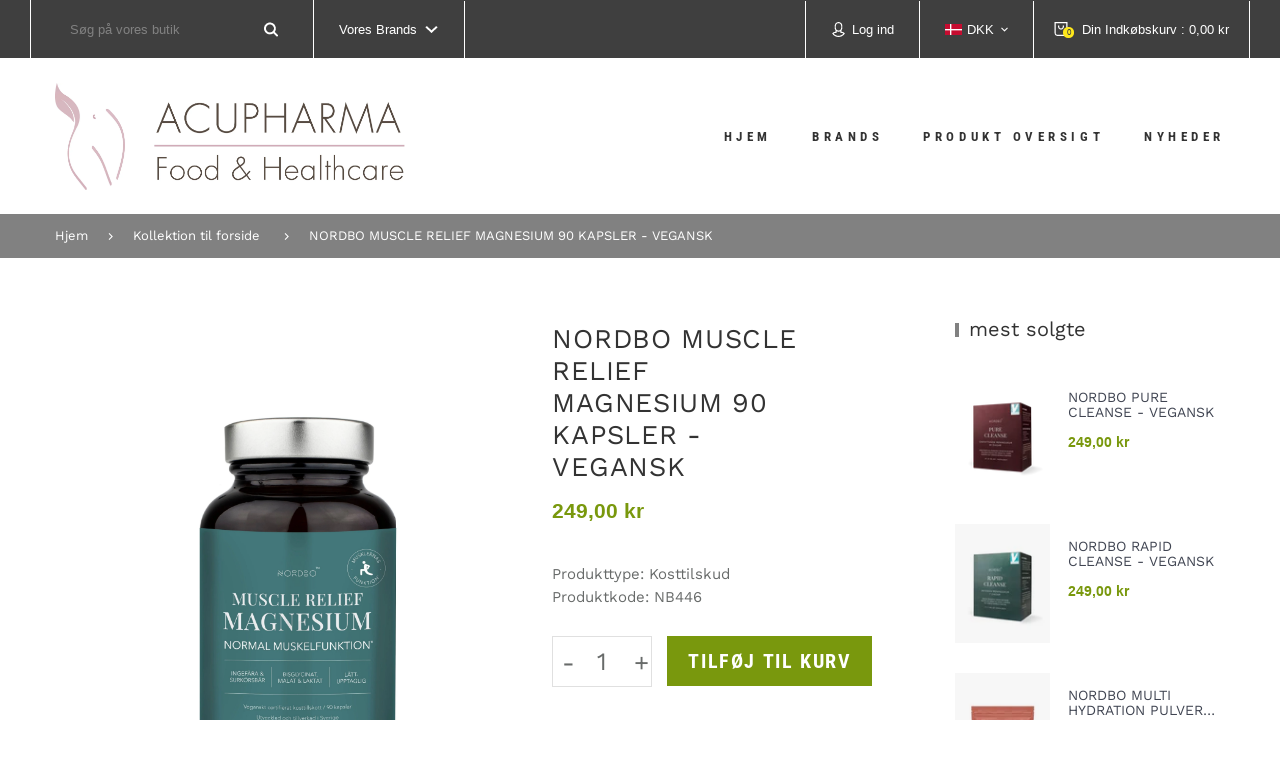

--- FILE ---
content_type: text/html; charset=utf-8
request_url: https://acupharma.dk/products/nordbo-muscle-relief-magnesium-normal-muskelfunktion
body_size: 43293
content:
<!doctype html>
<html lang="da" class="vnd-nsl-pp-zoom-in vnd-qv-pp-zoom-in vnd-zoom-pp-zoom-in">
<head>
  <meta charset="utf-8">
  <meta http-equiv="X-UA-Compatible" content="IE=edge">
  <meta name="viewport" content="width=device-width,initial-scale=1">
  <meta name="theme-color" content="#818181">
  <link rel="canonical" href="https://acupharma.dk/products/nordbo-muscle-relief-magnesium-normal-muskelfunktion">
  <link rel="dns-prefetch" href="//shopify.com" crossorigin>
  <link rel="dns-prefetch" href="//v.shopify.com" crossorigin>
  <script src="https://code.jquery.com/jquery-3.6.0.js" integrity="sha256-H+K7U5CnXl1h5ywQfKtSj8PCmoN9aaq30gDh27Xc0jk=" crossorigin="anonymous"></script>
  <link href="//acupharma.dk/cdn/shop/t/41/assets/custom-form.css?v=121998781850706245521709198650" rel="stylesheet" type="text/css" media="all" />
  <link href="//acupharma.dk/cdn/shop/t/41/assets/custom.css?v=122636081413586249371709198650" rel="stylesheet" type="text/css" media="all" />
<link rel="shortcut icon" href="//acupharma.dk/cdn/shop/files/RosaLOGO_ACUPHARMA_Food_Healthcare_32x32.jpg?v=1667898702" type="image/png"><title>NORDBO MUSCLE RELIEF MAGNESIUM 90 KAPSLER - VEGANSK
&ndash; Acupharma</title>
  <meta name="description" content="Muscle Relief Magnesium er specielt formuleret til muskelrestitution og er velegnet til dem, der træner eller oplever milde muskelkramper eller rastløse ben. Med magnesiumbisglycinat, magnesiummalat og magnesiumlaktat, som alle har høj biotilgængelighed og er skånsomme mod maven. Kapslerne indeholder også højkoncentrer">

    
    
    
    
<meta property="og:site_name" content="Acupharma">
<meta property="og:url" content="https://acupharma.dk/products/nordbo-muscle-relief-magnesium-normal-muskelfunktion">
<meta property="og:title" content="NORDBO MUSCLE RELIEF MAGNESIUM 90 KAPSLER - VEGANSK">
<meta property="og:type" content="product">
<meta property="og:description" content="Muscle Relief Magnesium er specielt formuleret til muskelrestitution og er velegnet til dem, der træner eller oplever milde muskelkramper eller rastløse ben. Med magnesiumbisglycinat, magnesiummalat og magnesiumlaktat, som alle har høj biotilgængelighed og er skånsomme mod maven. Kapslerne indeholder også højkoncentrer"><meta property="og:price:amount" content="249,00">
<meta property="og:price:currency" content="DKK"><meta property="og:image" content="http://acupharma.dk/cdn/shop/files/3ZOleUrg_1200x1200.jpg?v=1682597549">
<meta property="og:image:secure_url" content="https://acupharma.dk/cdn/shop/files/3ZOleUrg_1200x1200.jpg?v=1682597549">
<meta name="twitter:site" content="@https://twitter.com"><meta name="twitter:card" content="summary_large_image">
<meta name="twitter:title" content="NORDBO MUSCLE RELIEF MAGNESIUM 90 KAPSLER - VEGANSK">
<meta name="twitter:description" content="Muscle Relief Magnesium er specielt formuleret til muskelrestitution og er velegnet til dem, der træner eller oplever milde muskelkramper eller rastløse ben. Med magnesiumbisglycinat, magnesiummalat og magnesiumlaktat, som alle har høj biotilgængelighed og er skånsomme mod maven. Kapslerne indeholder også højkoncentrer"><script type='application/json' class='wcp_json_46571812192605 wcp_json_8385596457309 wcp_json' id='wcp_json_8385596457309' >


{"id":8385596457309,"title":"NORDBO MUSCLE RELIEF MAGNESIUM 90 KAPSLER - VEGANSK","handle":"nordbo-muscle-relief-magnesium-normal-muskelfunktion","description":"\u003cp\u003eMuscle Relief Magnesium er specielt formuleret til muskelrestitution og er velegnet til dem, der træner eller oplever milde muskelkramper eller rastløse ben.\u003c\/p\u003e\n\u003cp\u003eMed magnesiumbisglycinat, magnesiummalat og magnesiumlaktat, som alle har høj biotilgængelighed og er skånsomme mod maven. Kapslerne indeholder også højkoncentreret ekstrakt fra sure kirsebær og standardiseret ingefærekstrakt. Ingefær indeholder det bioaktive stof gingerol.\u003c\/p\u003e\n\u003cp\u003eMagnesium bidrager til den normale funktion af muskler og nervesystem og til at reducere træthed og udmattelse. Kirsebær bidrager til muskelgendannelse.\u003c\/p\u003e\n\u003cp\u003eFremstillet i Sverige og vegansk certificeret.\u003c\/p\u003e\n\u003cp\u003eIndhold.:\u003c\/p\u003e\n\u003cp\u003eMagnesiumbisglycinat, magnesiummalat, magnesiumlaktat, ingefærsekstrakt (zingiber officinale) ekstrakt fra sure kirsebær 10:1 (prunus cerasus) MCT-olie (kokosnød), risstivelse, vegetabilsk kapsel (HPMC).\u003c\/p\u003e\n\u003cp\u003eAnbefalet daglig dosis 1-2 kapsler. Kan med fordel tages efter træning eller om aftenen.\u003c\/p\u003e\n\u003cp\u003eDaglig dosis (% af RI*)              1 kapsel                                         2 kapsler\u003c\/p\u003e\n\u003cp\u003eMagnesium ***                         100 mg (26,5%)                              200 mg (53%)\u003c\/p\u003e\n\u003cp\u003eheraf magnesiumbisglycinat  72 mg                                              216 mg\u003c\/p\u003e\n\u003cp\u003eheraf magnesiummalat           18 mg                                              54 mg\u003c\/p\u003e\n\u003cp\u003eheraf magnesiumlaktat           10 mg                                              30 mg\u003c\/p\u003e\n\u003cp\u003eIngefær (5% gingeroler)          100 mg (**)                                 300 mg (**)\u003c\/p\u003e\n\u003cp\u003eSure kirsebær                              25 mg (**)                                    75 mg (**)\u003c\/p\u003e\n\u003cp\u003e \u003c\/p\u003e\n\u003cp\u003e*RI = daglig reference ** = RI ikke fastlagt    *** = Elementær magnesium\u003c\/p\u003e\n\u003cp\u003eKosttilskud må ikke træde i stedet for varieret kost. Opbevares utilgængeligt for børn. Anbefalet daglig dosis bør ikke overkrides.\u003c\/p\u003e","published_at":"2023-04-27T14:12:25+02:00","created_at":"2023-04-27T14:12:25+02:00","vendor":"NORDBO","type":"Kosttilskud","tags":["bisglycinat","magnesium","muskler"],"price":24900,"price_min":24900,"price_max":24900,"available":true,"price_varies":false,"compare_at_price":null,"compare_at_price_min":0,"compare_at_price_max":0,"compare_at_price_varies":false,"variants":[{"id":46571812192605,"title":"Default Title","option1":"Default Title","option2":null,"option3":null,"sku":"NB446","requires_shipping":true,"taxable":true,"featured_image":null,"available":true,"name":"NORDBO MUSCLE RELIEF MAGNESIUM 90 KAPSLER - VEGANSK","public_title":null,"options":["Default Title"],"price":24900,"weight":0,"compare_at_price":null,"inventory_management":"shopify","barcode":"","requires_selling_plan":false,"selling_plan_allocations":[]}],"images":["\/\/acupharma.dk\/cdn\/shop\/files\/3ZOleUrg.jpg?v=1682597549"],"featured_image":"\/\/acupharma.dk\/cdn\/shop\/files\/3ZOleUrg.jpg?v=1682597549","options":["Title"],"media":[{"alt":null,"id":43142198853981,"position":1,"preview_image":{"aspect_ratio":0.796,"height":3769,"width":3000,"src":"\/\/acupharma.dk\/cdn\/shop\/files\/3ZOleUrg.jpg?v=1682597549"},"aspect_ratio":0.796,"height":3769,"media_type":"image","src":"\/\/acupharma.dk\/cdn\/shop\/files\/3ZOleUrg.jpg?v=1682597549","width":3000}],"requires_selling_plan":false,"selling_plan_groups":[],"content":"\u003cp\u003eMuscle Relief Magnesium er specielt formuleret til muskelrestitution og er velegnet til dem, der træner eller oplever milde muskelkramper eller rastløse ben.\u003c\/p\u003e\n\u003cp\u003eMed magnesiumbisglycinat, magnesiummalat og magnesiumlaktat, som alle har høj biotilgængelighed og er skånsomme mod maven. Kapslerne indeholder også højkoncentreret ekstrakt fra sure kirsebær og standardiseret ingefærekstrakt. Ingefær indeholder det bioaktive stof gingerol.\u003c\/p\u003e\n\u003cp\u003eMagnesium bidrager til den normale funktion af muskler og nervesystem og til at reducere træthed og udmattelse. Kirsebær bidrager til muskelgendannelse.\u003c\/p\u003e\n\u003cp\u003eFremstillet i Sverige og vegansk certificeret.\u003c\/p\u003e\n\u003cp\u003eIndhold.:\u003c\/p\u003e\n\u003cp\u003eMagnesiumbisglycinat, magnesiummalat, magnesiumlaktat, ingefærsekstrakt (zingiber officinale) ekstrakt fra sure kirsebær 10:1 (prunus cerasus) MCT-olie (kokosnød), risstivelse, vegetabilsk kapsel (HPMC).\u003c\/p\u003e\n\u003cp\u003eAnbefalet daglig dosis 1-2 kapsler. Kan med fordel tages efter træning eller om aftenen.\u003c\/p\u003e\n\u003cp\u003eDaglig dosis (% af RI*)              1 kapsel                                         2 kapsler\u003c\/p\u003e\n\u003cp\u003eMagnesium ***                         100 mg (26,5%)                              200 mg (53%)\u003c\/p\u003e\n\u003cp\u003eheraf magnesiumbisglycinat  72 mg                                              216 mg\u003c\/p\u003e\n\u003cp\u003eheraf magnesiummalat           18 mg                                              54 mg\u003c\/p\u003e\n\u003cp\u003eheraf magnesiumlaktat           10 mg                                              30 mg\u003c\/p\u003e\n\u003cp\u003eIngefær (5% gingeroler)          100 mg (**)                                 300 mg (**)\u003c\/p\u003e\n\u003cp\u003eSure kirsebær                              25 mg (**)                                    75 mg (**)\u003c\/p\u003e\n\u003cp\u003e \u003c\/p\u003e\n\u003cp\u003e*RI = daglig reference ** = RI ikke fastlagt    *** = Elementær magnesium\u003c\/p\u003e\n\u003cp\u003eKosttilskud må ikke træde i stedet for varieret kost. Opbevares utilgængeligt for børn. Anbefalet daglig dosis bør ikke overkrides.\u003c\/p\u003e"}
</script>
  <style>@font-face {
  font-family: "Roboto Condensed";
  font-weight: 400;
  font-style: normal;
  font-display: swap;
  src: url("//acupharma.dk/cdn/fonts/roboto_condensed/robotocondensed_n4.01812de96ca5a5e9d19bef3ca9cc80dd1bf6c8b8.woff2") format("woff2"),
       url("//acupharma.dk/cdn/fonts/roboto_condensed/robotocondensed_n4.3930e6ddba458dc3cb725a82a2668eac3c63c104.woff") format("woff");
}
;
  @font-face {
  font-family: "Roboto Condensed";
  font-weight: 300;
  font-style: normal;
  font-display: swap;
  src: url("//acupharma.dk/cdn/fonts/roboto_condensed/robotocondensed_n3.38291bb39188492034837c889e515fe4214c9ab1.woff2") format("woff2"),
       url("//acupharma.dk/cdn/fonts/roboto_condensed/robotocondensed_n3.972a2971396f541bcf7e65620ec6e435f27c381b.woff") format("woff");
}
;
  @font-face {
  font-family: "Roboto Condensed";
  font-weight: 700;
  font-style: normal;
  font-display: swap;
  src: url("//acupharma.dk/cdn/fonts/roboto_condensed/robotocondensed_n7.0c73a613503672be244d2f29ab6ddd3fc3cc69ae.woff2") format("woff2"),
       url("//acupharma.dk/cdn/fonts/roboto_condensed/robotocondensed_n7.ef6ece86ba55f49c27c4904a493c283a40f3a66e.woff") format("woff");
}
;
  @font-face {
  font-family: "Roboto Condensed";
  font-weight: 500;
  font-style: normal;
  font-display: swap;
  src: url("//acupharma.dk/cdn/fonts/roboto_condensed/robotocondensed_n5.753e8e75cdb3aced074986880588a95576768e7a.woff2") format("woff2"),
       url("//acupharma.dk/cdn/fonts/roboto_condensed/robotocondensed_n5.d077911a9ecebd041d38bbe886c8dc56d626fe74.woff") format("woff");
}
;@font-face {
  font-family: "Work Sans";
  font-weight: 400;
  font-style: normal;
  font-display: swap;
  src: url("//acupharma.dk/cdn/fonts/work_sans/worksans_n4.b7973b3d07d0ace13de1b1bea9c45759cdbe12cf.woff2") format("woff2"),
       url("//acupharma.dk/cdn/fonts/work_sans/worksans_n4.cf5ceb1e6d373a9505e637c1aff0a71d0959556d.woff") format("woff");
}

  @font-face {
  font-family: "Work Sans";
  font-weight: 700;
  font-style: normal;
  font-display: swap;
  src: url("//acupharma.dk/cdn/fonts/work_sans/worksans_n7.e2cf5bd8f2c7e9d30c030f9ea8eafc69f5a92f7b.woff2") format("woff2"),
       url("//acupharma.dk/cdn/fonts/work_sans/worksans_n7.20f1c80359e7f7b4327b81543e1acb5c32cd03cd.woff") format("woff");
}

  @font-face {
  font-family: "Work Sans";
  font-weight: 500;
  font-style: normal;
  font-display: swap;
  src: url("//acupharma.dk/cdn/fonts/work_sans/worksans_n5.42fc03d7028ac0f31a2ddf10d4a2904a7483a1c4.woff2") format("woff2"),
       url("//acupharma.dk/cdn/fonts/work_sans/worksans_n5.1f79bf93aa21696aa0428c88e39fb9f946295341.woff") format("woff");
}

  @font-face {
  font-family: "Work Sans";
  font-weight: 300;
  font-style: normal;
  font-display: swap;
  src: url("//acupharma.dk/cdn/fonts/work_sans/worksans_n3.9147fb8a17f92eea90fbd0f4a12980752c760985.woff2") format("woff2"),
       url("//acupharma.dk/cdn/fonts/work_sans/worksans_n3.77ff01b19c0b08f0c3cb6da29ec620c1042f8122.woff") format("woff");
}

  @font-face {
  font-family: "Work Sans";
  font-weight: 400;
  font-style: italic;
  font-display: swap;
  src: url("//acupharma.dk/cdn/fonts/work_sans/worksans_i4.16ff51e3e71fc1d09ff97b9ff9ccacbeeb384ec4.woff2") format("woff2"),
       url("//acupharma.dk/cdn/fonts/work_sans/worksans_i4.ed4a1418cba5b7f04f79e4d5c8a5f1a6bd34f23b.woff") format("woff");
}

@font-face {
  font-family: "Roboto Condensed";
  font-weight: 400;
  font-style: normal;
  font-display: swap;
  src: url("//acupharma.dk/cdn/fonts/roboto_condensed/robotocondensed_n4.01812de96ca5a5e9d19bef3ca9cc80dd1bf6c8b8.woff2") format("woff2"),
       url("//acupharma.dk/cdn/fonts/roboto_condensed/robotocondensed_n4.3930e6ddba458dc3cb725a82a2668eac3c63c104.woff") format("woff");
}

  @font-face {
  font-family: "Roboto Condensed";
  font-weight: 700;
  font-style: normal;
  font-display: swap;
  src: url("//acupharma.dk/cdn/fonts/roboto_condensed/robotocondensed_n7.0c73a613503672be244d2f29ab6ddd3fc3cc69ae.woff2") format("woff2"),
       url("//acupharma.dk/cdn/fonts/roboto_condensed/robotocondensed_n7.ef6ece86ba55f49c27c4904a493c283a40f3a66e.woff") format("woff");
}

  @font-face {
  font-family: "Roboto Condensed";
  font-weight: 500;
  font-style: normal;
  font-display: swap;
  src: url("//acupharma.dk/cdn/fonts/roboto_condensed/robotocondensed_n5.753e8e75cdb3aced074986880588a95576768e7a.woff2") format("woff2"),
       url("//acupharma.dk/cdn/fonts/roboto_condensed/robotocondensed_n5.d077911a9ecebd041d38bbe886c8dc56d626fe74.woff") format("woff");
}

  @font-face {
  font-family: "Roboto Condensed";
  font-weight: 300;
  font-style: normal;
  font-display: swap;
  src: url("//acupharma.dk/cdn/fonts/roboto_condensed/robotocondensed_n3.38291bb39188492034837c889e515fe4214c9ab1.woff2") format("woff2"),
       url("//acupharma.dk/cdn/fonts/roboto_condensed/robotocondensed_n3.972a2971396f541bcf7e65620ec6e435f27c381b.woff") format("woff");
}

  @font-face {
  font-family: "Roboto Condensed";
  font-weight: 400;
  font-style: italic;
  font-display: swap;
  src: url("//acupharma.dk/cdn/fonts/roboto_condensed/robotocondensed_i4.05c7f163ad2c00a3c4257606d1227691aff9070b.woff2") format("woff2"),
       url("//acupharma.dk/cdn/fonts/roboto_condensed/robotocondensed_i4.04d9d87e0a45b49fc67a5b9eb5059e1540f5cda3.woff") format("woff");
}



  @font-face {
  font-family: "Roboto Condensed";
  font-weight: 700;
  font-style: normal;
  font-display: swap;
  src: url("//acupharma.dk/cdn/fonts/roboto_condensed/robotocondensed_n7.0c73a613503672be244d2f29ab6ddd3fc3cc69ae.woff2") format("woff2"),
       url("//acupharma.dk/cdn/fonts/roboto_condensed/robotocondensed_n7.ef6ece86ba55f49c27c4904a493c283a40f3a66e.woff") format("woff");
}

@font-face {
  font-family: "Work Sans";
  font-weight: 400;
  font-style: normal;
  font-display: swap;
  src: url("//acupharma.dk/cdn/fonts/work_sans/worksans_n4.b7973b3d07d0ace13de1b1bea9c45759cdbe12cf.woff2") format("woff2"),
       url("//acupharma.dk/cdn/fonts/work_sans/worksans_n4.cf5ceb1e6d373a9505e637c1aff0a71d0959556d.woff") format("woff");
}

  @font-face {
  font-family: "Work Sans";
  font-weight: 700;
  font-style: normal;
  font-display: swap;
  src: url("//acupharma.dk/cdn/fonts/work_sans/worksans_n7.e2cf5bd8f2c7e9d30c030f9ea8eafc69f5a92f7b.woff2") format("woff2"),
       url("//acupharma.dk/cdn/fonts/work_sans/worksans_n7.20f1c80359e7f7b4327b81543e1acb5c32cd03cd.woff") format("woff");
}

  @font-face {
  font-family: "Work Sans";
  font-weight: 500;
  font-style: normal;
  font-display: swap;
  src: url("//acupharma.dk/cdn/fonts/work_sans/worksans_n5.42fc03d7028ac0f31a2ddf10d4a2904a7483a1c4.woff2") format("woff2"),
       url("//acupharma.dk/cdn/fonts/work_sans/worksans_n5.1f79bf93aa21696aa0428c88e39fb9f946295341.woff") format("woff");
}

  @font-face {
  font-family: "Work Sans";
  font-weight: 300;
  font-style: normal;
  font-display: swap;
  src: url("//acupharma.dk/cdn/fonts/work_sans/worksans_n3.9147fb8a17f92eea90fbd0f4a12980752c760985.woff2") format("woff2"),
       url("//acupharma.dk/cdn/fonts/work_sans/worksans_n3.77ff01b19c0b08f0c3cb6da29ec620c1042f8122.woff") format("woff");
}

:root {--progress-bar-color: #818181;--progress-bar-height: 4px;--layout: 1200px;--font-heading: "Roboto Condensed", sans-serif;--font-body: "Work Sans", sans-serif;--font-body-weight: 400;--font-body-style: normal;--font-menu: "Roboto Condensed", sans-serif;--font-button: "Roboto Condensed", sans-serif;--font-button-style: normal;--font-extra: "Work Sans", sans-serif;--font-size-header-menu: 13px;--font-weight-header-menu: 700;--font-space-header-menu: 0.35em;--font-transform-header-menu: uppercase;--font-body-size: 16px;--font-button-size: 11px;--font-button-space: 0.3em;--font-size-breadcrumb: 13px;--f-p-n: var(--font-heading);--f-p-n-s: 0.026em;--f-p-p: Arial, sans-serif;--c-theme: #818181;--c-main-background: #fff;--c-body-text: #3f3f3f;--c-block-title: #323232;--c-breadcrumb: #ffffff;--c-breadcrumb-bg: #818181;--c-breadcrumb-border: ;--h-breadcrumb-border: 0px;--c-btn-default: #444645;--c-default-h-t: #fff;--c-btn-transparent: #ffffff;--c-btn-transparent-h: #818181;--c-btn-bg: #90a900;--c-btn-t: #ffffff;--c-btn-h-bg: #818181;--c-btn-h-t: #fff;--c-btn-3-bg: #243142;--c-btn-3-border: #243142;--c-btn-3-t: #ffffff;--c-btn-3-h-bg: #e84c3d;--c-btn-3-h-t: #ffffff;--c-btn-text: #e84c3d;--btn-border-width: 1px;--c-cart-bg: #79980d;--c-cart-border: #79980d;--c-cart: #ffffff;--c-product-name: #555555;--c-product-type: #3a3a3a;--c-current-price: #79980d;--c-sale-price: #f35001;--c-old-price: #bbbbbb;--c-action-bg: #343434;--c-action: #ffffff;--c-product-deal-border: #feea3b;--c-product-deal-bg: #feea3b;--c-product-deal-text: #333333;--c-sale-label-bg: rgba(0,0,0,0);--c-sale-label-bd: #c72929;--c-sale-label: #c72929;--c-sold-label-bg: rgba(0,0,0,0);--c-sold-label-bd: #444645;--c-sold-label: #444645;--c-new-label-bg: #0d3c55;--c-new-label-bd: #0d3c55;--c-new-label: #ffffff;--c-wslst-bg: #3598db;--c-wslst-text: #ffffff;--c-footer-bg: #ffffff;--c-footer-link-title: #444444;--c-footer-text: #444444;--c-footer-bottom-bg: #ffffff;--c-footer-bottom-title: #444444;--c-footer-bottom-text: #444444;--space-btitle: 35px;--space-btitle-minus: -21px;--newsletter-btn-c: #333;--c-lookbook-bg: #3598db;--c-lookbook-hover-bg: #eb6255;--c-lookbook-text: #ffffff;--c-page-title: #3b3b3b;--c-page-desc: #818181;--s-p-n: 2.7rem;--f-p-n: $font-heading;--f-p-d: Arial, sans-serif;}
</style>
  <link rel="dns-prefetch" href="//fonts.shopifycdn.com" crossorigin><link href="//acupharma.dk/cdn/shop/t/41/assets/style.min.css?v=112821074345189378541709198650" rel="stylesheet" type="text/css" media="all" />
<link rel="stylesheet" href="//acupharma.dk/cdn/shop/t/41/assets/non-critical.min.css?v=108131094175436979831709198650" media="print" onload="this.media='all'"><link href="//acupharma.dk/cdn/shop/t/41/assets/product.min.css?v=116456215420439329041709198650" rel="stylesheet" type="text/css" media="all" />
<style>footer ins::after {
opacity: 0.5;
}</style><link rel="stylesheet" href="//acupharma.dk/cdn/shop/t/41/assets/currency-flags.css?v=75193518996879687641709198650" media="print" onload="this.media='all'">
  <link rel="preload" as="script" href="//acupharma.dk/cdn/shop/t/41/assets/vendor.min.js?v=155176345548037223211709198650">
  <link rel="preload" as="script" href="//acupharma.dk/cdn/shop/t/41/assets/theme.min.js?v=144996729214924613061709198650">
  <link rel="preload" as="script" href="//acupharma.dk/cdn/shop/t/41/assets/theme-lazy.min.js?v=49765955786017662461709198650">
  <link rel="preload" as="script" href="//acupharma.dk/cdn/shop/t/41/assets/lazysizes.min.js?v=25934748914710874081709198650">
  <script>window.performance && window.performance.mark && window.performance.mark('shopify.content_for_header.start');</script><meta name="facebook-domain-verification" content="eh1nacz8gkiw4ktuak7semdhpeaqwh">
<meta id="shopify-digital-wallet" name="shopify-digital-wallet" content="/62579015932/digital_wallets/dialog">
<meta name="shopify-checkout-api-token" content="0d8bf14505212494b75e07e4a2418a85">
<link rel="alternate" type="application/json+oembed" href="https://acupharma.dk/products/nordbo-muscle-relief-magnesium-normal-muskelfunktion.oembed">
<script async="async" src="/checkouts/internal/preloads.js?locale=da-DK"></script>
<script id="apple-pay-shop-capabilities" type="application/json">{"shopId":62579015932,"countryCode":"DK","currencyCode":"DKK","merchantCapabilities":["supports3DS"],"merchantId":"gid:\/\/shopify\/Shop\/62579015932","merchantName":"Acupharma","requiredBillingContactFields":["postalAddress","email","phone"],"requiredShippingContactFields":["postalAddress","email","phone"],"shippingType":"shipping","supportedNetworks":["visa","maestro","masterCard"],"total":{"type":"pending","label":"Acupharma","amount":"1.00"},"shopifyPaymentsEnabled":true,"supportsSubscriptions":true}</script>
<script id="shopify-features" type="application/json">{"accessToken":"0d8bf14505212494b75e07e4a2418a85","betas":["rich-media-storefront-analytics"],"domain":"acupharma.dk","predictiveSearch":true,"shopId":62579015932,"locale":"da"}</script>
<script>var Shopify = Shopify || {};
Shopify.shop = "smv-acupharma.myshopify.com";
Shopify.locale = "da";
Shopify.currency = {"active":"DKK","rate":"1.0"};
Shopify.country = "DK";
Shopify.theme = {"name":"[29-02-2024] Acupharma - modified collection code","id":159666504029,"schema_name":"Venedor","schema_version":"2.0.0","theme_store_id":null,"role":"main"};
Shopify.theme.handle = "null";
Shopify.theme.style = {"id":null,"handle":null};
Shopify.cdnHost = "acupharma.dk/cdn";
Shopify.routes = Shopify.routes || {};
Shopify.routes.root = "/";</script>
<script type="module">!function(o){(o.Shopify=o.Shopify||{}).modules=!0}(window);</script>
<script>!function(o){function n(){var o=[];function n(){o.push(Array.prototype.slice.apply(arguments))}return n.q=o,n}var t=o.Shopify=o.Shopify||{};t.loadFeatures=n(),t.autoloadFeatures=n()}(window);</script>
<script id="shop-js-analytics" type="application/json">{"pageType":"product"}</script>
<script defer="defer" async type="module" src="//acupharma.dk/cdn/shopifycloud/shop-js/modules/v2/client.init-shop-cart-sync_C8w7Thf0.da.esm.js"></script>
<script defer="defer" async type="module" src="//acupharma.dk/cdn/shopifycloud/shop-js/modules/v2/chunk.common_hABmsQwT.esm.js"></script>
<script type="module">
  await import("//acupharma.dk/cdn/shopifycloud/shop-js/modules/v2/client.init-shop-cart-sync_C8w7Thf0.da.esm.js");
await import("//acupharma.dk/cdn/shopifycloud/shop-js/modules/v2/chunk.common_hABmsQwT.esm.js");

  window.Shopify.SignInWithShop?.initShopCartSync?.({"fedCMEnabled":true,"windoidEnabled":true});

</script>
<script>(function() {
  var isLoaded = false;
  function asyncLoad() {
    if (isLoaded) return;
    isLoaded = true;
    var urls = ["https:\/\/chimpstatic.com\/mcjs-connected\/js\/users\/0b2f76bde12c47731a91cd711\/1a0a37b43dc38c7b9d5cdd73c.js?shop=smv-acupharma.myshopify.com","\/\/www.powr.io\/powr.js?powr-token=smv-acupharma.myshopify.com\u0026external-type=shopify\u0026shop=smv-acupharma.myshopify.com","https:\/\/account-invite.merchantyard.com\/js\/integrations\/script.js?v=1649\u0026shop=smv-acupharma.myshopify.com","https:\/\/cdn.s3.pop-convert.com\/pcjs.production.min.js?unique_id=smv-acupharma.myshopify.com\u0026shop=smv-acupharma.myshopify.com","https:\/\/script.pop-convert.com\/new-micro\/production.pc.min.js?unique_id=smv-acupharma.myshopify.com\u0026shop=smv-acupharma.myshopify.com"];
    for (var i = 0; i < urls.length; i++) {
      var s = document.createElement('script');
      s.type = 'text/javascript';
      s.async = true;
      s.src = urls[i];
      var x = document.getElementsByTagName('script')[0];
      x.parentNode.insertBefore(s, x);
    }
  };
  if(window.attachEvent) {
    window.attachEvent('onload', asyncLoad);
  } else {
    window.addEventListener('load', asyncLoad, false);
  }
})();</script>
<script id="__st">var __st={"a":62579015932,"offset":3600,"reqid":"0b305187-a7b0-4e08-96a5-9cd29e8e1de3-1768597269","pageurl":"acupharma.dk\/products\/nordbo-muscle-relief-magnesium-normal-muskelfunktion","u":"58a2b9e9d9a6","p":"product","rtyp":"product","rid":8385596457309};</script>
<script>window.ShopifyPaypalV4VisibilityTracking = true;</script>
<script id="captcha-bootstrap">!function(){'use strict';const t='contact',e='account',n='new_comment',o=[[t,t],['blogs',n],['comments',n],[t,'customer']],c=[[e,'customer_login'],[e,'guest_login'],[e,'recover_customer_password'],[e,'create_customer']],r=t=>t.map((([t,e])=>`form[action*='/${t}']:not([data-nocaptcha='true']) input[name='form_type'][value='${e}']`)).join(','),a=t=>()=>t?[...document.querySelectorAll(t)].map((t=>t.form)):[];function s(){const t=[...o],e=r(t);return a(e)}const i='password',u='form_key',d=['recaptcha-v3-token','g-recaptcha-response','h-captcha-response',i],f=()=>{try{return window.sessionStorage}catch{return}},m='__shopify_v',_=t=>t.elements[u];function p(t,e,n=!1){try{const o=window.sessionStorage,c=JSON.parse(o.getItem(e)),{data:r}=function(t){const{data:e,action:n}=t;return t[m]||n?{data:e,action:n}:{data:t,action:n}}(c);for(const[e,n]of Object.entries(r))t.elements[e]&&(t.elements[e].value=n);n&&o.removeItem(e)}catch(o){console.error('form repopulation failed',{error:o})}}const l='form_type',E='cptcha';function T(t){t.dataset[E]=!0}const w=window,h=w.document,L='Shopify',v='ce_forms',y='captcha';let A=!1;((t,e)=>{const n=(g='f06e6c50-85a8-45c8-87d0-21a2b65856fe',I='https://cdn.shopify.com/shopifycloud/storefront-forms-hcaptcha/ce_storefront_forms_captcha_hcaptcha.v1.5.2.iife.js',D={infoText:'Beskyttet af hCaptcha',privacyText:'Beskyttelse af persondata',termsText:'Vilkår'},(t,e,n)=>{const o=w[L][v],c=o.bindForm;if(c)return c(t,g,e,D).then(n);var r;o.q.push([[t,g,e,D],n]),r=I,A||(h.body.append(Object.assign(h.createElement('script'),{id:'captcha-provider',async:!0,src:r})),A=!0)});var g,I,D;w[L]=w[L]||{},w[L][v]=w[L][v]||{},w[L][v].q=[],w[L][y]=w[L][y]||{},w[L][y].protect=function(t,e){n(t,void 0,e),T(t)},Object.freeze(w[L][y]),function(t,e,n,w,h,L){const[v,y,A,g]=function(t,e,n){const i=e?o:[],u=t?c:[],d=[...i,...u],f=r(d),m=r(i),_=r(d.filter((([t,e])=>n.includes(e))));return[a(f),a(m),a(_),s()]}(w,h,L),I=t=>{const e=t.target;return e instanceof HTMLFormElement?e:e&&e.form},D=t=>v().includes(t);t.addEventListener('submit',(t=>{const e=I(t);if(!e)return;const n=D(e)&&!e.dataset.hcaptchaBound&&!e.dataset.recaptchaBound,o=_(e),c=g().includes(e)&&(!o||!o.value);(n||c)&&t.preventDefault(),c&&!n&&(function(t){try{if(!f())return;!function(t){const e=f();if(!e)return;const n=_(t);if(!n)return;const o=n.value;o&&e.removeItem(o)}(t);const e=Array.from(Array(32),(()=>Math.random().toString(36)[2])).join('');!function(t,e){_(t)||t.append(Object.assign(document.createElement('input'),{type:'hidden',name:u})),t.elements[u].value=e}(t,e),function(t,e){const n=f();if(!n)return;const o=[...t.querySelectorAll(`input[type='${i}']`)].map((({name:t})=>t)),c=[...d,...o],r={};for(const[a,s]of new FormData(t).entries())c.includes(a)||(r[a]=s);n.setItem(e,JSON.stringify({[m]:1,action:t.action,data:r}))}(t,e)}catch(e){console.error('failed to persist form',e)}}(e),e.submit())}));const S=(t,e)=>{t&&!t.dataset[E]&&(n(t,e.some((e=>e===t))),T(t))};for(const o of['focusin','change'])t.addEventListener(o,(t=>{const e=I(t);D(e)&&S(e,y())}));const B=e.get('form_key'),M=e.get(l),P=B&&M;t.addEventListener('DOMContentLoaded',(()=>{const t=y();if(P)for(const e of t)e.elements[l].value===M&&p(e,B);[...new Set([...A(),...v().filter((t=>'true'===t.dataset.shopifyCaptcha))])].forEach((e=>S(e,t)))}))}(h,new URLSearchParams(w.location.search),n,t,e,['guest_login'])})(!0,!0)}();</script>
<script integrity="sha256-4kQ18oKyAcykRKYeNunJcIwy7WH5gtpwJnB7kiuLZ1E=" data-source-attribution="shopify.loadfeatures" defer="defer" src="//acupharma.dk/cdn/shopifycloud/storefront/assets/storefront/load_feature-a0a9edcb.js" crossorigin="anonymous"></script>
<script data-source-attribution="shopify.dynamic_checkout.dynamic.init">var Shopify=Shopify||{};Shopify.PaymentButton=Shopify.PaymentButton||{isStorefrontPortableWallets:!0,init:function(){window.Shopify.PaymentButton.init=function(){};var t=document.createElement("script");t.src="https://acupharma.dk/cdn/shopifycloud/portable-wallets/latest/portable-wallets.da.js",t.type="module",document.head.appendChild(t)}};
</script>
<script data-source-attribution="shopify.dynamic_checkout.buyer_consent">
  function portableWalletsHideBuyerConsent(e){var t=document.getElementById("shopify-buyer-consent"),n=document.getElementById("shopify-subscription-policy-button");t&&n&&(t.classList.add("hidden"),t.setAttribute("aria-hidden","true"),n.removeEventListener("click",e))}function portableWalletsShowBuyerConsent(e){var t=document.getElementById("shopify-buyer-consent"),n=document.getElementById("shopify-subscription-policy-button");t&&n&&(t.classList.remove("hidden"),t.removeAttribute("aria-hidden"),n.addEventListener("click",e))}window.Shopify?.PaymentButton&&(window.Shopify.PaymentButton.hideBuyerConsent=portableWalletsHideBuyerConsent,window.Shopify.PaymentButton.showBuyerConsent=portableWalletsShowBuyerConsent);
</script>
<script data-source-attribution="shopify.dynamic_checkout.cart.bootstrap">document.addEventListener("DOMContentLoaded",(function(){function t(){return document.querySelector("shopify-accelerated-checkout-cart, shopify-accelerated-checkout")}if(t())Shopify.PaymentButton.init();else{new MutationObserver((function(e,n){t()&&(Shopify.PaymentButton.init(),n.disconnect())})).observe(document.body,{childList:!0,subtree:!0})}}));
</script>
<link id="shopify-accelerated-checkout-styles" rel="stylesheet" media="screen" href="https://acupharma.dk/cdn/shopifycloud/portable-wallets/latest/accelerated-checkout-backwards-compat.css" crossorigin="anonymous">
<style id="shopify-accelerated-checkout-cart">
        #shopify-buyer-consent {
  margin-top: 1em;
  display: inline-block;
  width: 100%;
}

#shopify-buyer-consent.hidden {
  display: none;
}

#shopify-subscription-policy-button {
  background: none;
  border: none;
  padding: 0;
  text-decoration: underline;
  font-size: inherit;
  cursor: pointer;
}

#shopify-subscription-policy-button::before {
  box-shadow: none;
}

      </style>

<script>window.performance && window.performance.mark && window.performance.mark('shopify.content_for_header.end');</script>
<!-- "snippets/weglot_hreftags.liquid" was not rendered, the associated app was uninstalled -->
<!-- "snippets/weglot_switcher.liquid" was not rendered, the associated app was uninstalled -->
<meta name="google-site-verification" content="LGCm2dzl2lEB6Br5sPJDVCR2S0zTHPHEDpuqwMRxphg" />





<script>
  window.dataLayer = window.dataLayer || [];
  function gtag(){ dataLayer.push(arguments); }
  gtag('consent', 'default', {
  'ad_storage': 'denied',
  'ad_user_data': 'denied',
  'ad_personalization': 'denied',
  'analytics_storage': 'denied',
  'functionality_storage': 'granted', 
  'personalization_storage': 'denied',
  'security_storage': 'granted',
  'wait_for_update': 500
  });
  gtag('set', 'ads_data_redaction', true);
  </script>
<script>

window.dataLayer = window.dataLayer || [];

function gtag(){ dataLayer.push(arguments); }

// Set default consent to 'denied' as a placeholder

// Determine actual values based on customer's own requirements

gtag('consent', 'default', {

'ad_storage': 'denied',

'ad_user_data': 'denied',

'ad_personalization': 'denied',

'analytics_storage': 'denied',

'wait_for_update': 500

});

gtag('set', 'ads_data_redaction', true);

</script>
<script>
const addCookieInformationConsentScript = () => {
const consentScript = document.createElement('script');
consentScript.setAttribute('src','https://policy.app.cookieinformation.com/uc.js');
consentScript.setAttribute('data-culture', 'DA');
consentScript.setAttribute('data-gcm-version', '2.0');
consentScript.id = 'CookieConsent';
document.head.appendChild(consentScript);
};

const setupListenerForConsentGathering = () => {
window.addEventListener("CookieInformationConsentGiven", () => {
let consent = {};
let consentSignals = {};

if (window.CookieInformation) {
consent = window.CookieInformation._getCookieValue('CookieInformationConsent');
consent = JSON.parse(consent);

if (consent) {
consentSignals = consent.consents_approved || [];
consentSignals = consentSignals.reduce((acc,curr)=> (acc[curr]=true,acc),{});
}
}

customerPrivacyAPIReady = setInterval(() => {
if (window.Shopify.customerPrivacy) {
clearInterval(customerPrivacyAPIReady);
window.Shopify.customerPrivacy.setTrackingConsent(
{
"analytics": consentSignals['cookie_cat_statistic'] || false,
"marketing": consentSignals['cookie_cat_marketing'] || false,
"preferences": consentSignals['cookie_cat_functional'] || false,
"sale_of_data": consentSignals['cookie_cat_marketing'] || false,
},
() => console.log("Cookie Information: consent gathered"),
);
}
}, 100);
});
};

window.Shopify.loadFeatures(
[
{
name: 'consent-tracking-api',
version: '0.1',
},
],
error => {
if (error) {
throw error; 
}
setupListenerForConsentGathering();
addCookieInformationConsentScript(); 
}
);

</script>



<!-- BEGIN app block: shopify://apps/pagefly-page-builder/blocks/app-embed/83e179f7-59a0-4589-8c66-c0dddf959200 -->

<!-- BEGIN app snippet: pagefly-cro-ab-testing-main -->







<script>
  ;(function () {
    const url = new URL(window.location)
    const viewParam = url.searchParams.get('view')
    if (viewParam && viewParam.includes('variant-pf-')) {
      url.searchParams.set('pf_v', viewParam)
      url.searchParams.delete('view')
      window.history.replaceState({}, '', url)
    }
  })()
</script>



<script type='module'>
  
  window.PAGEFLY_CRO = window.PAGEFLY_CRO || {}

  window.PAGEFLY_CRO['data_debug'] = {
    original_template_suffix: "all_products",
    allow_ab_test: false,
    ab_test_start_time: 0,
    ab_test_end_time: 0,
    today_date_time: 1768597269000,
  }
  window.PAGEFLY_CRO['GA4'] = { enabled: false}
</script>

<!-- END app snippet -->








  <script src='https://cdn.shopify.com/extensions/019bb4f9-aed6-78a3-be91-e9d44663e6bf/pagefly-page-builder-215/assets/pagefly-helper.js' defer='defer'></script>

  <script src='https://cdn.shopify.com/extensions/019bb4f9-aed6-78a3-be91-e9d44663e6bf/pagefly-page-builder-215/assets/pagefly-general-helper.js' defer='defer'></script>

  <script src='https://cdn.shopify.com/extensions/019bb4f9-aed6-78a3-be91-e9d44663e6bf/pagefly-page-builder-215/assets/pagefly-snap-slider.js' defer='defer'></script>

  <script src='https://cdn.shopify.com/extensions/019bb4f9-aed6-78a3-be91-e9d44663e6bf/pagefly-page-builder-215/assets/pagefly-slideshow-v3.js' defer='defer'></script>

  <script src='https://cdn.shopify.com/extensions/019bb4f9-aed6-78a3-be91-e9d44663e6bf/pagefly-page-builder-215/assets/pagefly-slideshow-v4.js' defer='defer'></script>

  <script src='https://cdn.shopify.com/extensions/019bb4f9-aed6-78a3-be91-e9d44663e6bf/pagefly-page-builder-215/assets/pagefly-glider.js' defer='defer'></script>

  <script src='https://cdn.shopify.com/extensions/019bb4f9-aed6-78a3-be91-e9d44663e6bf/pagefly-page-builder-215/assets/pagefly-slideshow-v1-v2.js' defer='defer'></script>

  <script src='https://cdn.shopify.com/extensions/019bb4f9-aed6-78a3-be91-e9d44663e6bf/pagefly-page-builder-215/assets/pagefly-product-media.js' defer='defer'></script>

  <script src='https://cdn.shopify.com/extensions/019bb4f9-aed6-78a3-be91-e9d44663e6bf/pagefly-page-builder-215/assets/pagefly-product.js' defer='defer'></script>


<script id='pagefly-helper-data' type='application/json'>
  {
    "page_optimization": {
      "assets_prefetching": false
    },
    "elements_asset_mapper": {
      "Accordion": "https://cdn.shopify.com/extensions/019bb4f9-aed6-78a3-be91-e9d44663e6bf/pagefly-page-builder-215/assets/pagefly-accordion.js",
      "Accordion3": "https://cdn.shopify.com/extensions/019bb4f9-aed6-78a3-be91-e9d44663e6bf/pagefly-page-builder-215/assets/pagefly-accordion3.js",
      "CountDown": "https://cdn.shopify.com/extensions/019bb4f9-aed6-78a3-be91-e9d44663e6bf/pagefly-page-builder-215/assets/pagefly-countdown.js",
      "GMap1": "https://cdn.shopify.com/extensions/019bb4f9-aed6-78a3-be91-e9d44663e6bf/pagefly-page-builder-215/assets/pagefly-gmap.js",
      "GMap2": "https://cdn.shopify.com/extensions/019bb4f9-aed6-78a3-be91-e9d44663e6bf/pagefly-page-builder-215/assets/pagefly-gmap.js",
      "GMapBasicV2": "https://cdn.shopify.com/extensions/019bb4f9-aed6-78a3-be91-e9d44663e6bf/pagefly-page-builder-215/assets/pagefly-gmap.js",
      "GMapAdvancedV2": "https://cdn.shopify.com/extensions/019bb4f9-aed6-78a3-be91-e9d44663e6bf/pagefly-page-builder-215/assets/pagefly-gmap.js",
      "HTML.Video": "https://cdn.shopify.com/extensions/019bb4f9-aed6-78a3-be91-e9d44663e6bf/pagefly-page-builder-215/assets/pagefly-htmlvideo.js",
      "HTML.Video2": "https://cdn.shopify.com/extensions/019bb4f9-aed6-78a3-be91-e9d44663e6bf/pagefly-page-builder-215/assets/pagefly-htmlvideo2.js",
      "HTML.Video3": "https://cdn.shopify.com/extensions/019bb4f9-aed6-78a3-be91-e9d44663e6bf/pagefly-page-builder-215/assets/pagefly-htmlvideo2.js",
      "BackgroundVideo": "https://cdn.shopify.com/extensions/019bb4f9-aed6-78a3-be91-e9d44663e6bf/pagefly-page-builder-215/assets/pagefly-htmlvideo2.js",
      "Instagram": "https://cdn.shopify.com/extensions/019bb4f9-aed6-78a3-be91-e9d44663e6bf/pagefly-page-builder-215/assets/pagefly-instagram.js",
      "Instagram2": "https://cdn.shopify.com/extensions/019bb4f9-aed6-78a3-be91-e9d44663e6bf/pagefly-page-builder-215/assets/pagefly-instagram.js",
      "Insta3": "https://cdn.shopify.com/extensions/019bb4f9-aed6-78a3-be91-e9d44663e6bf/pagefly-page-builder-215/assets/pagefly-instagram3.js",
      "Tabs": "https://cdn.shopify.com/extensions/019bb4f9-aed6-78a3-be91-e9d44663e6bf/pagefly-page-builder-215/assets/pagefly-tab.js",
      "Tabs3": "https://cdn.shopify.com/extensions/019bb4f9-aed6-78a3-be91-e9d44663e6bf/pagefly-page-builder-215/assets/pagefly-tab3.js",
      "ProductBox": "https://cdn.shopify.com/extensions/019bb4f9-aed6-78a3-be91-e9d44663e6bf/pagefly-page-builder-215/assets/pagefly-cart.js",
      "FBPageBox2": "https://cdn.shopify.com/extensions/019bb4f9-aed6-78a3-be91-e9d44663e6bf/pagefly-page-builder-215/assets/pagefly-facebook.js",
      "FBLikeButton2": "https://cdn.shopify.com/extensions/019bb4f9-aed6-78a3-be91-e9d44663e6bf/pagefly-page-builder-215/assets/pagefly-facebook.js",
      "TwitterFeed2": "https://cdn.shopify.com/extensions/019bb4f9-aed6-78a3-be91-e9d44663e6bf/pagefly-page-builder-215/assets/pagefly-twitter.js",
      "Paragraph4": "https://cdn.shopify.com/extensions/019bb4f9-aed6-78a3-be91-e9d44663e6bf/pagefly-page-builder-215/assets/pagefly-paragraph4.js",

      "AliReviews": "https://cdn.shopify.com/extensions/019bb4f9-aed6-78a3-be91-e9d44663e6bf/pagefly-page-builder-215/assets/pagefly-3rd-elements.js",
      "BackInStock": "https://cdn.shopify.com/extensions/019bb4f9-aed6-78a3-be91-e9d44663e6bf/pagefly-page-builder-215/assets/pagefly-3rd-elements.js",
      "GloboBackInStock": "https://cdn.shopify.com/extensions/019bb4f9-aed6-78a3-be91-e9d44663e6bf/pagefly-page-builder-215/assets/pagefly-3rd-elements.js",
      "GrowaveWishlist": "https://cdn.shopify.com/extensions/019bb4f9-aed6-78a3-be91-e9d44663e6bf/pagefly-page-builder-215/assets/pagefly-3rd-elements.js",
      "InfiniteOptionsShopPad": "https://cdn.shopify.com/extensions/019bb4f9-aed6-78a3-be91-e9d44663e6bf/pagefly-page-builder-215/assets/pagefly-3rd-elements.js",
      "InkybayProductPersonalizer": "https://cdn.shopify.com/extensions/019bb4f9-aed6-78a3-be91-e9d44663e6bf/pagefly-page-builder-215/assets/pagefly-3rd-elements.js",
      "LimeSpot": "https://cdn.shopify.com/extensions/019bb4f9-aed6-78a3-be91-e9d44663e6bf/pagefly-page-builder-215/assets/pagefly-3rd-elements.js",
      "Loox": "https://cdn.shopify.com/extensions/019bb4f9-aed6-78a3-be91-e9d44663e6bf/pagefly-page-builder-215/assets/pagefly-3rd-elements.js",
      "Opinew": "https://cdn.shopify.com/extensions/019bb4f9-aed6-78a3-be91-e9d44663e6bf/pagefly-page-builder-215/assets/pagefly-3rd-elements.js",
      "Powr": "https://cdn.shopify.com/extensions/019bb4f9-aed6-78a3-be91-e9d44663e6bf/pagefly-page-builder-215/assets/pagefly-3rd-elements.js",
      "ProductReviews": "https://cdn.shopify.com/extensions/019bb4f9-aed6-78a3-be91-e9d44663e6bf/pagefly-page-builder-215/assets/pagefly-3rd-elements.js",
      "PushOwl": "https://cdn.shopify.com/extensions/019bb4f9-aed6-78a3-be91-e9d44663e6bf/pagefly-page-builder-215/assets/pagefly-3rd-elements.js",
      "ReCharge": "https://cdn.shopify.com/extensions/019bb4f9-aed6-78a3-be91-e9d44663e6bf/pagefly-page-builder-215/assets/pagefly-3rd-elements.js",
      "Rivyo": "https://cdn.shopify.com/extensions/019bb4f9-aed6-78a3-be91-e9d44663e6bf/pagefly-page-builder-215/assets/pagefly-3rd-elements.js",
      "TrackingMore": "https://cdn.shopify.com/extensions/019bb4f9-aed6-78a3-be91-e9d44663e6bf/pagefly-page-builder-215/assets/pagefly-3rd-elements.js",
      "Vitals": "https://cdn.shopify.com/extensions/019bb4f9-aed6-78a3-be91-e9d44663e6bf/pagefly-page-builder-215/assets/pagefly-3rd-elements.js",
      "Wiser": "https://cdn.shopify.com/extensions/019bb4f9-aed6-78a3-be91-e9d44663e6bf/pagefly-page-builder-215/assets/pagefly-3rd-elements.js"
    },
    "custom_elements_mapper": {
      "pf-click-action-element": "https://cdn.shopify.com/extensions/019bb4f9-aed6-78a3-be91-e9d44663e6bf/pagefly-page-builder-215/assets/pagefly-click-action-element.js",
      "pf-dialog-element": "https://cdn.shopify.com/extensions/019bb4f9-aed6-78a3-be91-e9d44663e6bf/pagefly-page-builder-215/assets/pagefly-dialog-element.js"
    }
  }
</script>


<!-- END app block --><link href="https://monorail-edge.shopifysvc.com" rel="dns-prefetch">
<script>(function(){if ("sendBeacon" in navigator && "performance" in window) {try {var session_token_from_headers = performance.getEntriesByType('navigation')[0].serverTiming.find(x => x.name == '_s').description;} catch {var session_token_from_headers = undefined;}var session_cookie_matches = document.cookie.match(/_shopify_s=([^;]*)/);var session_token_from_cookie = session_cookie_matches && session_cookie_matches.length === 2 ? session_cookie_matches[1] : "";var session_token = session_token_from_headers || session_token_from_cookie || "";function handle_abandonment_event(e) {var entries = performance.getEntries().filter(function(entry) {return /monorail-edge.shopifysvc.com/.test(entry.name);});if (!window.abandonment_tracked && entries.length === 0) {window.abandonment_tracked = true;var currentMs = Date.now();var navigation_start = performance.timing.navigationStart;var payload = {shop_id: 62579015932,url: window.location.href,navigation_start,duration: currentMs - navigation_start,session_token,page_type: "product"};window.navigator.sendBeacon("https://monorail-edge.shopifysvc.com/v1/produce", JSON.stringify({schema_id: "online_store_buyer_site_abandonment/1.1",payload: payload,metadata: {event_created_at_ms: currentMs,event_sent_at_ms: currentMs}}));}}window.addEventListener('pagehide', handle_abandonment_event);}}());</script>
<script id="web-pixels-manager-setup">(function e(e,d,r,n,o){if(void 0===o&&(o={}),!Boolean(null===(a=null===(i=window.Shopify)||void 0===i?void 0:i.analytics)||void 0===a?void 0:a.replayQueue)){var i,a;window.Shopify=window.Shopify||{};var t=window.Shopify;t.analytics=t.analytics||{};var s=t.analytics;s.replayQueue=[],s.publish=function(e,d,r){return s.replayQueue.push([e,d,r]),!0};try{self.performance.mark("wpm:start")}catch(e){}var l=function(){var e={modern:/Edge?\/(1{2}[4-9]|1[2-9]\d|[2-9]\d{2}|\d{4,})\.\d+(\.\d+|)|Firefox\/(1{2}[4-9]|1[2-9]\d|[2-9]\d{2}|\d{4,})\.\d+(\.\d+|)|Chrom(ium|e)\/(9{2}|\d{3,})\.\d+(\.\d+|)|(Maci|X1{2}).+ Version\/(15\.\d+|(1[6-9]|[2-9]\d|\d{3,})\.\d+)([,.]\d+|)( \(\w+\)|)( Mobile\/\w+|) Safari\/|Chrome.+OPR\/(9{2}|\d{3,})\.\d+\.\d+|(CPU[ +]OS|iPhone[ +]OS|CPU[ +]iPhone|CPU IPhone OS|CPU iPad OS)[ +]+(15[._]\d+|(1[6-9]|[2-9]\d|\d{3,})[._]\d+)([._]\d+|)|Android:?[ /-](13[3-9]|1[4-9]\d|[2-9]\d{2}|\d{4,})(\.\d+|)(\.\d+|)|Android.+Firefox\/(13[5-9]|1[4-9]\d|[2-9]\d{2}|\d{4,})\.\d+(\.\d+|)|Android.+Chrom(ium|e)\/(13[3-9]|1[4-9]\d|[2-9]\d{2}|\d{4,})\.\d+(\.\d+|)|SamsungBrowser\/([2-9]\d|\d{3,})\.\d+/,legacy:/Edge?\/(1[6-9]|[2-9]\d|\d{3,})\.\d+(\.\d+|)|Firefox\/(5[4-9]|[6-9]\d|\d{3,})\.\d+(\.\d+|)|Chrom(ium|e)\/(5[1-9]|[6-9]\d|\d{3,})\.\d+(\.\d+|)([\d.]+$|.*Safari\/(?![\d.]+ Edge\/[\d.]+$))|(Maci|X1{2}).+ Version\/(10\.\d+|(1[1-9]|[2-9]\d|\d{3,})\.\d+)([,.]\d+|)( \(\w+\)|)( Mobile\/\w+|) Safari\/|Chrome.+OPR\/(3[89]|[4-9]\d|\d{3,})\.\d+\.\d+|(CPU[ +]OS|iPhone[ +]OS|CPU[ +]iPhone|CPU IPhone OS|CPU iPad OS)[ +]+(10[._]\d+|(1[1-9]|[2-9]\d|\d{3,})[._]\d+)([._]\d+|)|Android:?[ /-](13[3-9]|1[4-9]\d|[2-9]\d{2}|\d{4,})(\.\d+|)(\.\d+|)|Mobile Safari.+OPR\/([89]\d|\d{3,})\.\d+\.\d+|Android.+Firefox\/(13[5-9]|1[4-9]\d|[2-9]\d{2}|\d{4,})\.\d+(\.\d+|)|Android.+Chrom(ium|e)\/(13[3-9]|1[4-9]\d|[2-9]\d{2}|\d{4,})\.\d+(\.\d+|)|Android.+(UC? ?Browser|UCWEB|U3)[ /]?(15\.([5-9]|\d{2,})|(1[6-9]|[2-9]\d|\d{3,})\.\d+)\.\d+|SamsungBrowser\/(5\.\d+|([6-9]|\d{2,})\.\d+)|Android.+MQ{2}Browser\/(14(\.(9|\d{2,})|)|(1[5-9]|[2-9]\d|\d{3,})(\.\d+|))(\.\d+|)|K[Aa][Ii]OS\/(3\.\d+|([4-9]|\d{2,})\.\d+)(\.\d+|)/},d=e.modern,r=e.legacy,n=navigator.userAgent;return n.match(d)?"modern":n.match(r)?"legacy":"unknown"}(),u="modern"===l?"modern":"legacy",c=(null!=n?n:{modern:"",legacy:""})[u],f=function(e){return[e.baseUrl,"/wpm","/b",e.hashVersion,"modern"===e.buildTarget?"m":"l",".js"].join("")}({baseUrl:d,hashVersion:r,buildTarget:u}),m=function(e){var d=e.version,r=e.bundleTarget,n=e.surface,o=e.pageUrl,i=e.monorailEndpoint;return{emit:function(e){var a=e.status,t=e.errorMsg,s=(new Date).getTime(),l=JSON.stringify({metadata:{event_sent_at_ms:s},events:[{schema_id:"web_pixels_manager_load/3.1",payload:{version:d,bundle_target:r,page_url:o,status:a,surface:n,error_msg:t},metadata:{event_created_at_ms:s}}]});if(!i)return console&&console.warn&&console.warn("[Web Pixels Manager] No Monorail endpoint provided, skipping logging."),!1;try{return self.navigator.sendBeacon.bind(self.navigator)(i,l)}catch(e){}var u=new XMLHttpRequest;try{return u.open("POST",i,!0),u.setRequestHeader("Content-Type","text/plain"),u.send(l),!0}catch(e){return console&&console.warn&&console.warn("[Web Pixels Manager] Got an unhandled error while logging to Monorail."),!1}}}}({version:r,bundleTarget:l,surface:e.surface,pageUrl:self.location.href,monorailEndpoint:e.monorailEndpoint});try{o.browserTarget=l,function(e){var d=e.src,r=e.async,n=void 0===r||r,o=e.onload,i=e.onerror,a=e.sri,t=e.scriptDataAttributes,s=void 0===t?{}:t,l=document.createElement("script"),u=document.querySelector("head"),c=document.querySelector("body");if(l.async=n,l.src=d,a&&(l.integrity=a,l.crossOrigin="anonymous"),s)for(var f in s)if(Object.prototype.hasOwnProperty.call(s,f))try{l.dataset[f]=s[f]}catch(e){}if(o&&l.addEventListener("load",o),i&&l.addEventListener("error",i),u)u.appendChild(l);else{if(!c)throw new Error("Did not find a head or body element to append the script");c.appendChild(l)}}({src:f,async:!0,onload:function(){if(!function(){var e,d;return Boolean(null===(d=null===(e=window.Shopify)||void 0===e?void 0:e.analytics)||void 0===d?void 0:d.initialized)}()){var d=window.webPixelsManager.init(e)||void 0;if(d){var r=window.Shopify.analytics;r.replayQueue.forEach((function(e){var r=e[0],n=e[1],o=e[2];d.publishCustomEvent(r,n,o)})),r.replayQueue=[],r.publish=d.publishCustomEvent,r.visitor=d.visitor,r.initialized=!0}}},onerror:function(){return m.emit({status:"failed",errorMsg:"".concat(f," has failed to load")})},sri:function(e){var d=/^sha384-[A-Za-z0-9+/=]+$/;return"string"==typeof e&&d.test(e)}(c)?c:"",scriptDataAttributes:o}),m.emit({status:"loading"})}catch(e){m.emit({status:"failed",errorMsg:(null==e?void 0:e.message)||"Unknown error"})}}})({shopId: 62579015932,storefrontBaseUrl: "https://acupharma.dk",extensionsBaseUrl: "https://extensions.shopifycdn.com/cdn/shopifycloud/web-pixels-manager",monorailEndpoint: "https://monorail-edge.shopifysvc.com/unstable/produce_batch",surface: "storefront-renderer",enabledBetaFlags: ["2dca8a86"],webPixelsConfigList: [{"id":"1344766301","configuration":"{\"pixel_id\":\"27533596939588163\",\"pixel_type\":\"facebook_pixel\"}","eventPayloadVersion":"v1","runtimeContext":"OPEN","scriptVersion":"ca16bc87fe92b6042fbaa3acc2fbdaa6","type":"APP","apiClientId":2329312,"privacyPurposes":["ANALYTICS","MARKETING","SALE_OF_DATA"],"dataSharingAdjustments":{"protectedCustomerApprovalScopes":["read_customer_address","read_customer_email","read_customer_name","read_customer_personal_data","read_customer_phone"]}},{"id":"988283229","configuration":"{\"config\":\"{\\\"pixel_id\\\":\\\"G-10157FKXQ8\\\",\\\"target_country\\\":\\\"DK\\\",\\\"gtag_events\\\":[{\\\"type\\\":\\\"begin_checkout\\\",\\\"action_label\\\":\\\"G-10157FKXQ8\\\"},{\\\"type\\\":\\\"search\\\",\\\"action_label\\\":\\\"G-10157FKXQ8\\\"},{\\\"type\\\":\\\"view_item\\\",\\\"action_label\\\":[\\\"G-10157FKXQ8\\\",\\\"MC-V6FFXF4J33\\\"]},{\\\"type\\\":\\\"purchase\\\",\\\"action_label\\\":[\\\"G-10157FKXQ8\\\",\\\"MC-V6FFXF4J33\\\"]},{\\\"type\\\":\\\"page_view\\\",\\\"action_label\\\":[\\\"G-10157FKXQ8\\\",\\\"MC-V6FFXF4J33\\\"]},{\\\"type\\\":\\\"add_payment_info\\\",\\\"action_label\\\":\\\"G-10157FKXQ8\\\"},{\\\"type\\\":\\\"add_to_cart\\\",\\\"action_label\\\":\\\"G-10157FKXQ8\\\"}],\\\"enable_monitoring_mode\\\":false}\"}","eventPayloadVersion":"v1","runtimeContext":"OPEN","scriptVersion":"b2a88bafab3e21179ed38636efcd8a93","type":"APP","apiClientId":1780363,"privacyPurposes":[],"dataSharingAdjustments":{"protectedCustomerApprovalScopes":["read_customer_address","read_customer_email","read_customer_name","read_customer_personal_data","read_customer_phone"]}},{"id":"shopify-app-pixel","configuration":"{}","eventPayloadVersion":"v1","runtimeContext":"STRICT","scriptVersion":"0450","apiClientId":"shopify-pixel","type":"APP","privacyPurposes":["ANALYTICS","MARKETING"]},{"id":"shopify-custom-pixel","eventPayloadVersion":"v1","runtimeContext":"LAX","scriptVersion":"0450","apiClientId":"shopify-pixel","type":"CUSTOM","privacyPurposes":["ANALYTICS","MARKETING"]}],isMerchantRequest: false,initData: {"shop":{"name":"Acupharma","paymentSettings":{"currencyCode":"DKK"},"myshopifyDomain":"smv-acupharma.myshopify.com","countryCode":"DK","storefrontUrl":"https:\/\/acupharma.dk"},"customer":null,"cart":null,"checkout":null,"productVariants":[{"price":{"amount":249.0,"currencyCode":"DKK"},"product":{"title":"NORDBO MUSCLE RELIEF MAGNESIUM 90 KAPSLER - VEGANSK","vendor":"NORDBO","id":"8385596457309","untranslatedTitle":"NORDBO MUSCLE RELIEF MAGNESIUM 90 KAPSLER - VEGANSK","url":"\/products\/nordbo-muscle-relief-magnesium-normal-muskelfunktion","type":"Kosttilskud"},"id":"46571812192605","image":{"src":"\/\/acupharma.dk\/cdn\/shop\/files\/3ZOleUrg.jpg?v=1682597549"},"sku":"NB446","title":"Default Title","untranslatedTitle":"Default Title"}],"purchasingCompany":null},},"https://acupharma.dk/cdn","fcfee988w5aeb613cpc8e4bc33m6693e112",{"modern":"","legacy":""},{"shopId":"62579015932","storefrontBaseUrl":"https:\/\/acupharma.dk","extensionBaseUrl":"https:\/\/extensions.shopifycdn.com\/cdn\/shopifycloud\/web-pixels-manager","surface":"storefront-renderer","enabledBetaFlags":"[\"2dca8a86\"]","isMerchantRequest":"false","hashVersion":"fcfee988w5aeb613cpc8e4bc33m6693e112","publish":"custom","events":"[[\"page_viewed\",{}],[\"product_viewed\",{\"productVariant\":{\"price\":{\"amount\":249.0,\"currencyCode\":\"DKK\"},\"product\":{\"title\":\"NORDBO MUSCLE RELIEF MAGNESIUM 90 KAPSLER - VEGANSK\",\"vendor\":\"NORDBO\",\"id\":\"8385596457309\",\"untranslatedTitle\":\"NORDBO MUSCLE RELIEF MAGNESIUM 90 KAPSLER - VEGANSK\",\"url\":\"\/products\/nordbo-muscle-relief-magnesium-normal-muskelfunktion\",\"type\":\"Kosttilskud\"},\"id\":\"46571812192605\",\"image\":{\"src\":\"\/\/acupharma.dk\/cdn\/shop\/files\/3ZOleUrg.jpg?v=1682597549\"},\"sku\":\"NB446\",\"title\":\"Default Title\",\"untranslatedTitle\":\"Default Title\"}}]]"});</script><script>
  window.ShopifyAnalytics = window.ShopifyAnalytics || {};
  window.ShopifyAnalytics.meta = window.ShopifyAnalytics.meta || {};
  window.ShopifyAnalytics.meta.currency = 'DKK';
  var meta = {"product":{"id":8385596457309,"gid":"gid:\/\/shopify\/Product\/8385596457309","vendor":"NORDBO","type":"Kosttilskud","handle":"nordbo-muscle-relief-magnesium-normal-muskelfunktion","variants":[{"id":46571812192605,"price":24900,"name":"NORDBO MUSCLE RELIEF MAGNESIUM 90 KAPSLER - VEGANSK","public_title":null,"sku":"NB446"}],"remote":false},"page":{"pageType":"product","resourceType":"product","resourceId":8385596457309,"requestId":"0b305187-a7b0-4e08-96a5-9cd29e8e1de3-1768597269"}};
  for (var attr in meta) {
    window.ShopifyAnalytics.meta[attr] = meta[attr];
  }
</script>
<script class="analytics">
  (function () {
    var customDocumentWrite = function(content) {
      var jquery = null;

      if (window.jQuery) {
        jquery = window.jQuery;
      } else if (window.Checkout && window.Checkout.$) {
        jquery = window.Checkout.$;
      }

      if (jquery) {
        jquery('body').append(content);
      }
    };

    var hasLoggedConversion = function(token) {
      if (token) {
        return document.cookie.indexOf('loggedConversion=' + token) !== -1;
      }
      return false;
    }

    var setCookieIfConversion = function(token) {
      if (token) {
        var twoMonthsFromNow = new Date(Date.now());
        twoMonthsFromNow.setMonth(twoMonthsFromNow.getMonth() + 2);

        document.cookie = 'loggedConversion=' + token + '; expires=' + twoMonthsFromNow;
      }
    }

    var trekkie = window.ShopifyAnalytics.lib = window.trekkie = window.trekkie || [];
    if (trekkie.integrations) {
      return;
    }
    trekkie.methods = [
      'identify',
      'page',
      'ready',
      'track',
      'trackForm',
      'trackLink'
    ];
    trekkie.factory = function(method) {
      return function() {
        var args = Array.prototype.slice.call(arguments);
        args.unshift(method);
        trekkie.push(args);
        return trekkie;
      };
    };
    for (var i = 0; i < trekkie.methods.length; i++) {
      var key = trekkie.methods[i];
      trekkie[key] = trekkie.factory(key);
    }
    trekkie.load = function(config) {
      trekkie.config = config || {};
      trekkie.config.initialDocumentCookie = document.cookie;
      var first = document.getElementsByTagName('script')[0];
      var script = document.createElement('script');
      script.type = 'text/javascript';
      script.onerror = function(e) {
        var scriptFallback = document.createElement('script');
        scriptFallback.type = 'text/javascript';
        scriptFallback.onerror = function(error) {
                var Monorail = {
      produce: function produce(monorailDomain, schemaId, payload) {
        var currentMs = new Date().getTime();
        var event = {
          schema_id: schemaId,
          payload: payload,
          metadata: {
            event_created_at_ms: currentMs,
            event_sent_at_ms: currentMs
          }
        };
        return Monorail.sendRequest("https://" + monorailDomain + "/v1/produce", JSON.stringify(event));
      },
      sendRequest: function sendRequest(endpointUrl, payload) {
        // Try the sendBeacon API
        if (window && window.navigator && typeof window.navigator.sendBeacon === 'function' && typeof window.Blob === 'function' && !Monorail.isIos12()) {
          var blobData = new window.Blob([payload], {
            type: 'text/plain'
          });

          if (window.navigator.sendBeacon(endpointUrl, blobData)) {
            return true;
          } // sendBeacon was not successful

        } // XHR beacon

        var xhr = new XMLHttpRequest();

        try {
          xhr.open('POST', endpointUrl);
          xhr.setRequestHeader('Content-Type', 'text/plain');
          xhr.send(payload);
        } catch (e) {
          console.log(e);
        }

        return false;
      },
      isIos12: function isIos12() {
        return window.navigator.userAgent.lastIndexOf('iPhone; CPU iPhone OS 12_') !== -1 || window.navigator.userAgent.lastIndexOf('iPad; CPU OS 12_') !== -1;
      }
    };
    Monorail.produce('monorail-edge.shopifysvc.com',
      'trekkie_storefront_load_errors/1.1',
      {shop_id: 62579015932,
      theme_id: 159666504029,
      app_name: "storefront",
      context_url: window.location.href,
      source_url: "//acupharma.dk/cdn/s/trekkie.storefront.cd680fe47e6c39ca5d5df5f0a32d569bc48c0f27.min.js"});

        };
        scriptFallback.async = true;
        scriptFallback.src = '//acupharma.dk/cdn/s/trekkie.storefront.cd680fe47e6c39ca5d5df5f0a32d569bc48c0f27.min.js';
        first.parentNode.insertBefore(scriptFallback, first);
      };
      script.async = true;
      script.src = '//acupharma.dk/cdn/s/trekkie.storefront.cd680fe47e6c39ca5d5df5f0a32d569bc48c0f27.min.js';
      first.parentNode.insertBefore(script, first);
    };
    trekkie.load(
      {"Trekkie":{"appName":"storefront","development":false,"defaultAttributes":{"shopId":62579015932,"isMerchantRequest":null,"themeId":159666504029,"themeCityHash":"14946223420514713116","contentLanguage":"da","currency":"DKK","eventMetadataId":"1b762666-870f-44cf-9b5c-b4668036f007"},"isServerSideCookieWritingEnabled":true,"monorailRegion":"shop_domain","enabledBetaFlags":["65f19447"]},"Session Attribution":{},"S2S":{"facebookCapiEnabled":true,"source":"trekkie-storefront-renderer","apiClientId":580111}}
    );

    var loaded = false;
    trekkie.ready(function() {
      if (loaded) return;
      loaded = true;

      window.ShopifyAnalytics.lib = window.trekkie;

      var originalDocumentWrite = document.write;
      document.write = customDocumentWrite;
      try { window.ShopifyAnalytics.merchantGoogleAnalytics.call(this); } catch(error) {};
      document.write = originalDocumentWrite;

      window.ShopifyAnalytics.lib.page(null,{"pageType":"product","resourceType":"product","resourceId":8385596457309,"requestId":"0b305187-a7b0-4e08-96a5-9cd29e8e1de3-1768597269","shopifyEmitted":true});

      var match = window.location.pathname.match(/checkouts\/(.+)\/(thank_you|post_purchase)/)
      var token = match? match[1]: undefined;
      if (!hasLoggedConversion(token)) {
        setCookieIfConversion(token);
        window.ShopifyAnalytics.lib.track("Viewed Product",{"currency":"DKK","variantId":46571812192605,"productId":8385596457309,"productGid":"gid:\/\/shopify\/Product\/8385596457309","name":"NORDBO MUSCLE RELIEF MAGNESIUM 90 KAPSLER - VEGANSK","price":"249.00","sku":"NB446","brand":"NORDBO","variant":null,"category":"Kosttilskud","nonInteraction":true,"remote":false},undefined,undefined,{"shopifyEmitted":true});
      window.ShopifyAnalytics.lib.track("monorail:\/\/trekkie_storefront_viewed_product\/1.1",{"currency":"DKK","variantId":46571812192605,"productId":8385596457309,"productGid":"gid:\/\/shopify\/Product\/8385596457309","name":"NORDBO MUSCLE RELIEF MAGNESIUM 90 KAPSLER - VEGANSK","price":"249.00","sku":"NB446","brand":"NORDBO","variant":null,"category":"Kosttilskud","nonInteraction":true,"remote":false,"referer":"https:\/\/acupharma.dk\/products\/nordbo-muscle-relief-magnesium-normal-muskelfunktion"});
      }
    });


        var eventsListenerScript = document.createElement('script');
        eventsListenerScript.async = true;
        eventsListenerScript.src = "//acupharma.dk/cdn/shopifycloud/storefront/assets/shop_events_listener-3da45d37.js";
        document.getElementsByTagName('head')[0].appendChild(eventsListenerScript);

})();</script>
<script
  defer
  src="https://acupharma.dk/cdn/shopifycloud/perf-kit/shopify-perf-kit-3.0.4.min.js"
  data-application="storefront-renderer"
  data-shop-id="62579015932"
  data-render-region="gcp-us-east1"
  data-page-type="product"
  data-theme-instance-id="159666504029"
  data-theme-name="Venedor"
  data-theme-version="2.0.0"
  data-monorail-region="shop_domain"
  data-resource-timing-sampling-rate="10"
  data-shs="true"
  data-shs-beacon="true"
  data-shs-export-with-fetch="true"
  data-shs-logs-sample-rate="1"
  data-shs-beacon-endpoint="https://acupharma.dk/api/collect"
></script>
</head>
<body id="nordbo-muscle-relief-magnesium-90-kapsler-vegansk"
  class="template-product block-title__cb product-actions-center quick-actions-rect vnd-sls-dots-diff-2 vnd-cd__text-center vnd-image-loading-three-dots product-card__label-style1 mobile-nav_to_product"><!-- Google Tag Manager (noscript) -->
<noscript><iframe src="https://www.googletagmanager.com/ns.html?id=GTM-KSGLHZG"
height="0" width="0" style="display:none;visibility:hidden"></iframe></noscript>
<!-- End Google Tag Manager (noscript) -->
  
  <div id="shopify-section-top-bar" class="shopify-section"><div class="vs-topbar citrus" style="background-color:#3f3f3f;color: #ffffff"><div class="container ds-flex align-center hide-on-mobile">
      <div class="topbar-left"><a href="#" class="toplinks-dropdown">links<svg width="10px" height="7px" viewBox="0 0 7 4" class="icon-dir-down"><path d="M.82 0L3.5 2.481 6.18 0 7 .76 3.5 4 0 .76z" fill-rule="evenodd"></path></svg></a>
          <div class="topbar-left__items ds-flex align-center">
<div class="topbar-item topbar-item-search hover-bg-none" id="block-1578279277107">
  
<form action="/search" method="get" role="search" class="header-search search-form search-box-fixed " autocomplete="off"><div class="search-input-container">
    <input type="text" name="q" class="header-search__input header-search__no-border" value=""
      placeholder="Søg på vores butik"><div class="result-container"></div></div>

  <button type="submit" class="search-button header-search__button">
    
<svg class="icon-search" width="14.97" height="15" viewBox="0 0 14.97 15">
<path d="M1535.67,111.233l-3.17-3.17a6.347,6.347,0,1,0-1.46,1.465l3.16,3.171a1.051,1.051,0,0,0,.74.3,1.028,1.028,0,0,0,.73-0.3A1.045,1.045,0,0,0,1535.67,111.233Zm-11.35-3.84a4.273,4.273,0,1,1,3.03,1.255A4.253,4.253,0,0,1,1524.32,107.393Z" transform="translate(-1521 -98)"/>
</svg>
</button>
</form>
</div>
<div class="topbar-item dropdown-items" id="block-1582010405449" >
  <a href="/pages/all-brand-collections" class="ds-flex align-center">Vores Brands<svg width="10px" height="7px" viewBox="0 0 7 4" class="icon-dir-down"><path d="M.82 0L3.5 2.481 6.18 0 7 .76 3.5 4 0 .76z" fill-rule="evenodd"></path></svg></a><ul class="dropdown-items__picker text-center" name="brands"><li class="dropdown-item "><a class="dropdown-link" href="/collections/biosun">Biosun</a></li><li class="dropdown-item "><a class="dropdown-link" href="/collections/dynamic-code">Dynamic Code</a></li><li class="dropdown-item "><a class="dropdown-link" href="/collections/immitec">IMMITEC</a></li><li class="dropdown-item "><a class="dropdown-link" href="/collections/kan-herb">Kan Herb</a></li><li class="dropdown-item "><a class="dropdown-link" href="/collections/mycoherb">Mycoherb</a></li><li class="dropdown-item "><a class="dropdown-link" href="/collections/nordbo-1">NORDBO</a></li><li class="dropdown-item "><a class="dropdown-link" href="/collections/renee-voltaire">Renée Voltaire</a></li></ul>

</div><!-- .topbar-item -->
</div><!-- .topbar-left__items --></div>

      <div class="topbar-right ml-auto ds-flex align-center position-relative">
        
<div class="topbar-item" id="block-15831390656641" ><a href="#account-popup" class="vpp-atv ds-flex align-center" data-no-instant>
      
<svg viewBox="-42 0 511 512"><path d="m421.398438 376.992188c-29.0625-28.089844-67.039063-43.960938-107.324219-44.941407v-46.828125c19.636719-23.441406 30.367187-52.835937 30.367187-83.664062v-71.117188c0-71.925781-58.515625-130.441406-130.441406-130.441406s-130.441406 58.515625-130.441406 130.441406v71.117188c0 30.828125 10.730468 60.222656 30.367187 83.664062v46.828125c-40.285156.980469-78.261719 16.851563-107.324219 44.941407-7.078124 6.839843-8.125 17.816406-2.46875 25.875 47.984376 68.335937 126.441407 109.132812 209.867188 109.132812 83.429688 0 161.882812-40.796875 209.867188-109.136719 5.65625-8.054687 4.609374-19.03125-2.46875-25.871093zm-297.839844-246.550782c0-49.871094 40.574218-90.441406 90.441406-90.441406 49.871094 0 90.441406 40.570312 90.441406 90.441406v71.117188c0 23.324218-8.851562 45.46875-24.925781 62.347656-17.25 18.117188-40.515625 28.09375-65.515625 28.09375s-48.265625-9.976562-65.515625-28.089844c-16.070313-16.882812-24.925781-39.027344-24.925781-62.351562zm90.441406 341.558594c-64.285156 0-125.074219-28.707031-165.992188-77.605469 20.269532-14.539062 44.539063-22.394531 69.90625-22.394531h16.011719c11.046875 0 20-8.953125 20-20v-34.554688c18.296875 9.519532 38.75 14.554688 60.074219 14.554688 21.328125 0 41.777344-5.035156 60.074219-14.554688v34.554688c0 11.046875 8.953125 20 20 20h16.015625c25.363281 0 49.632812 7.855469 69.902344 22.394531-40.914063 48.898438-101.707032 77.605469-165.992188 77.605469zm0 0"/></svg>

      <span class="header__icon-text">Log ind</span>
    </a></div><!-- .topbar-item -->
<div class="topbar-item dropdown-items"><a href="#" class="selected-currency ds-flex align-center" data-no-instant>
    <span class="flag-name ds-flex align-center">
      
        <span class="currency-flag currency-flag-dkk"></span>
      
      DKK
    </span>
    <svg width="10px" height="7px" viewBox="0 0 7 4" class="icon-dir-down"><path d="M.82 0L3.5 2.481 6.18 0 7 .76 3.5 4 0 .76z" fill-rule="evenodd"></path></svg>
  </a>

  <ul class="dropdown-items__picker currency-picker text-center" name="currencies"><li class="currency-item selected" data-currency="DKK"><span class="currency-flag currency-flag-dkk"></span>DKK</li></ul>

  <div class="ds-none">
    <form method="post" action="/cart/update" id="currency_form" accept-charset="UTF-8" class="shopify-currency-form" enctype="multipart/form-data"><input type="hidden" name="form_type" value="currency" /><input type="hidden" name="utf8" value="✓" /><input type="hidden" name="return_to" value="/products/nordbo-muscle-relief-magnesium-normal-muskelfunktion" />
      <select name="currency"><option value="DKK" selected="selected">DKK kr.</option></select>
    </form>
  </div>
</div><!-- .topbar-item -->
<div class="topbar-item cart-wrapper" id="block-1583138685938">
    <div id="resellers-form" class="form-wrapper">
      <p class="form-header">vælg venligst din Behandler </p>
      <div  class="inner-form-wrapper"  style="display: flex;">
        <select id="resellers" name="resellers" class="form-resellers">
          <option value="" selected disabled hidden>vælge en mulighed </option>
        </select><button type="submit" class="reseller-form-button btn btn-default active ml-auto" name="submit" id="submit" >
          <span class="submit-text">Opdater indkøbskurv</span> <svg viewBox="0 0 14 10" fill="none" aria-hidden="true" focusable="false" role="presentation" class="icon icon-arrow" xmlns="http://www.w3.org/2000/svg">
  <path fill-rule="evenodd" clip-rule="evenodd" d="M8.537.808a.5.5 0 01.817-.162l4 4a.5.5 0 010 .708l-4 4a.5.5 0 11-.708-.708L11.793 5.5H1a.5.5 0 010-1h10.793L8.646 1.354a.5.5 0 01-.109-.546z" fill="currentColor">
</svg>

        </button>
      </div>
      <h4 class="success_form_response">Du har indsendt dine ordreoplysninger<svg aria-hidden="true" focusable="false" role="presentation" class="icon icon-success" viewBox="0 0 13 13">
  <path d="M6.5 12.35C9.73087 12.35 12.35 9.73086 12.35 6.5C12.35 3.26913 9.73087 0.65 6.5 0.65C3.26913 0.65 0.65 3.26913 0.65 6.5C0.65 9.73086 3.26913 12.35 6.5 12.35Z" fill="#428445" stroke="white" stroke-width="0.7"/>
  <path d="M5.53271 8.66357L9.25213 4.68197" stroke="white"/>
  <path d="M4.10645 6.7688L6.13766 8.62553" stroke="white">
</svg>
  </h4>
      <h4 class="error_form_response">  vælg venligst en af ​​mulighederne før du indsender<svg aria-hidden="true" focusable="false" role="presentation" class="icon icon-error" viewBox="0 0 13 13">
  <circle cx="6.5" cy="6.50049" r="5.5" stroke="white" stroke-width="2"/>
  <circle cx="6.5" cy="6.5" r="5.5" fill="#EB001B" stroke="#EB001B" stroke-width="0.7"/>
  <path d="M5.87413 3.52832L5.97439 7.57216H7.02713L7.12739 3.52832H5.87413ZM6.50076 9.66091C6.88091 9.66091 7.18169 9.37267 7.18169 9.00504C7.18169 8.63742 6.88091 8.34917 6.50076 8.34917C6.12061 8.34917 5.81982 8.63742 5.81982 9.00504C5.81982 9.37267 6.12061 9.66091 6.50076 9.66091Z" fill="white"/>
  <path d="M5.87413 3.17832H5.51535L5.52424 3.537L5.6245 7.58083L5.63296 7.92216H5.97439H7.02713H7.36856L7.37702 7.58083L7.47728 3.537L7.48617 3.17832H7.12739H5.87413ZM6.50076 10.0109C7.06121 10.0109 7.5317 9.57872 7.5317 9.00504C7.5317 8.43137 7.06121 7.99918 6.50076 7.99918C5.94031 7.99918 5.46982 8.43137 5.46982 9.00504C5.46982 9.57872 5.94031 10.0109 6.50076 10.0109Z" fill="white" stroke="#EB001B" stroke-width="0.7">
</svg>
 </h4></div>

  

<a href="/cart" class="icon-cart cart-amount__right" data-no-instant>
    <div class="position-relative">
      
<svg viewBox="0 0 24 24"><g><path d="M1,0v19c0,2.761,2.239,5,5,5h12c2.761,0,5-2.239,5-5V0H1z M21,19c0,1.657-1.343,3-3,3H6c-1.657,0-3-1.343-3-3V2h18V19z M12,13c2.761,0,5-2.239,5-5V6h-2v2c0,1.657-1.343,3-3,3S9,9.657,9,8V6H7v2C7,10.761,9.239,13,12,13z"/></g></svg>

      <span class="icon-cart__total">0</span>
    </div>
    <span class="icon-cart__count"><span>Din Indkøbskurv : </span><span class="money">

    
    
    
    

0,00 kr
<script type='application/json' class='wcp_json_46571812192605 wcp_json_8385596457309 wcp_json' id='wcp_json_8385596457309' >


{"id":8385596457309,"title":"NORDBO MUSCLE RELIEF MAGNESIUM 90 KAPSLER - VEGANSK","handle":"nordbo-muscle-relief-magnesium-normal-muskelfunktion","description":"\u003cp\u003eMuscle Relief Magnesium er specielt formuleret til muskelrestitution og er velegnet til dem, der træner eller oplever milde muskelkramper eller rastløse ben.\u003c\/p\u003e\n\u003cp\u003eMed magnesiumbisglycinat, magnesiummalat og magnesiumlaktat, som alle har høj biotilgængelighed og er skånsomme mod maven. Kapslerne indeholder også højkoncentreret ekstrakt fra sure kirsebær og standardiseret ingefærekstrakt. Ingefær indeholder det bioaktive stof gingerol.\u003c\/p\u003e\n\u003cp\u003eMagnesium bidrager til den normale funktion af muskler og nervesystem og til at reducere træthed og udmattelse. Kirsebær bidrager til muskelgendannelse.\u003c\/p\u003e\n\u003cp\u003eFremstillet i Sverige og vegansk certificeret.\u003c\/p\u003e\n\u003cp\u003eIndhold.:\u003c\/p\u003e\n\u003cp\u003eMagnesiumbisglycinat, magnesiummalat, magnesiumlaktat, ingefærsekstrakt (zingiber officinale) ekstrakt fra sure kirsebær 10:1 (prunus cerasus) MCT-olie (kokosnød), risstivelse, vegetabilsk kapsel (HPMC).\u003c\/p\u003e\n\u003cp\u003eAnbefalet daglig dosis 1-2 kapsler. Kan med fordel tages efter træning eller om aftenen.\u003c\/p\u003e\n\u003cp\u003eDaglig dosis (% af RI*)              1 kapsel                                         2 kapsler\u003c\/p\u003e\n\u003cp\u003eMagnesium ***                         100 mg (26,5%)                              200 mg (53%)\u003c\/p\u003e\n\u003cp\u003eheraf magnesiumbisglycinat  72 mg                                              216 mg\u003c\/p\u003e\n\u003cp\u003eheraf magnesiummalat           18 mg                                              54 mg\u003c\/p\u003e\n\u003cp\u003eheraf magnesiumlaktat           10 mg                                              30 mg\u003c\/p\u003e\n\u003cp\u003eIngefær (5% gingeroler)          100 mg (**)                                 300 mg (**)\u003c\/p\u003e\n\u003cp\u003eSure kirsebær                              25 mg (**)                                    75 mg (**)\u003c\/p\u003e\n\u003cp\u003e \u003c\/p\u003e\n\u003cp\u003e*RI = daglig reference ** = RI ikke fastlagt    *** = Elementær magnesium\u003c\/p\u003e\n\u003cp\u003eKosttilskud må ikke træde i stedet for varieret kost. Opbevares utilgængeligt for børn. Anbefalet daglig dosis bør ikke overkrides.\u003c\/p\u003e","published_at":"2023-04-27T14:12:25+02:00","created_at":"2023-04-27T14:12:25+02:00","vendor":"NORDBO","type":"Kosttilskud","tags":["bisglycinat","magnesium","muskler"],"price":24900,"price_min":24900,"price_max":24900,"available":true,"price_varies":false,"compare_at_price":null,"compare_at_price_min":0,"compare_at_price_max":0,"compare_at_price_varies":false,"variants":[{"id":46571812192605,"title":"Default Title","option1":"Default Title","option2":null,"option3":null,"sku":"NB446","requires_shipping":true,"taxable":true,"featured_image":null,"available":true,"name":"NORDBO MUSCLE RELIEF MAGNESIUM 90 KAPSLER - VEGANSK","public_title":null,"options":["Default Title"],"price":24900,"weight":0,"compare_at_price":null,"inventory_management":"shopify","barcode":"","requires_selling_plan":false,"selling_plan_allocations":[]}],"images":["\/\/acupharma.dk\/cdn\/shop\/files\/3ZOleUrg.jpg?v=1682597549"],"featured_image":"\/\/acupharma.dk\/cdn\/shop\/files\/3ZOleUrg.jpg?v=1682597549","options":["Title"],"media":[{"alt":null,"id":43142198853981,"position":1,"preview_image":{"aspect_ratio":0.796,"height":3769,"width":3000,"src":"\/\/acupharma.dk\/cdn\/shop\/files\/3ZOleUrg.jpg?v=1682597549"},"aspect_ratio":0.796,"height":3769,"media_type":"image","src":"\/\/acupharma.dk\/cdn\/shop\/files\/3ZOleUrg.jpg?v=1682597549","width":3000}],"requires_selling_plan":false,"selling_plan_groups":[],"content":"\u003cp\u003eMuscle Relief Magnesium er specielt formuleret til muskelrestitution og er velegnet til dem, der træner eller oplever milde muskelkramper eller rastløse ben.\u003c\/p\u003e\n\u003cp\u003eMed magnesiumbisglycinat, magnesiummalat og magnesiumlaktat, som alle har høj biotilgængelighed og er skånsomme mod maven. Kapslerne indeholder også højkoncentreret ekstrakt fra sure kirsebær og standardiseret ingefærekstrakt. Ingefær indeholder det bioaktive stof gingerol.\u003c\/p\u003e\n\u003cp\u003eMagnesium bidrager til den normale funktion af muskler og nervesystem og til at reducere træthed og udmattelse. Kirsebær bidrager til muskelgendannelse.\u003c\/p\u003e\n\u003cp\u003eFremstillet i Sverige og vegansk certificeret.\u003c\/p\u003e\n\u003cp\u003eIndhold.:\u003c\/p\u003e\n\u003cp\u003eMagnesiumbisglycinat, magnesiummalat, magnesiumlaktat, ingefærsekstrakt (zingiber officinale) ekstrakt fra sure kirsebær 10:1 (prunus cerasus) MCT-olie (kokosnød), risstivelse, vegetabilsk kapsel (HPMC).\u003c\/p\u003e\n\u003cp\u003eAnbefalet daglig dosis 1-2 kapsler. Kan med fordel tages efter træning eller om aftenen.\u003c\/p\u003e\n\u003cp\u003eDaglig dosis (% af RI*)              1 kapsel                                         2 kapsler\u003c\/p\u003e\n\u003cp\u003eMagnesium ***                         100 mg (26,5%)                              200 mg (53%)\u003c\/p\u003e\n\u003cp\u003eheraf magnesiumbisglycinat  72 mg                                              216 mg\u003c\/p\u003e\n\u003cp\u003eheraf magnesiummalat           18 mg                                              54 mg\u003c\/p\u003e\n\u003cp\u003eheraf magnesiumlaktat           10 mg                                              30 mg\u003c\/p\u003e\n\u003cp\u003eIngefær (5% gingeroler)          100 mg (**)                                 300 mg (**)\u003c\/p\u003e\n\u003cp\u003eSure kirsebær                              25 mg (**)                                    75 mg (**)\u003c\/p\u003e\n\u003cp\u003e \u003c\/p\u003e\n\u003cp\u003e*RI = daglig reference ** = RI ikke fastlagt    *** = Elementær magnesium\u003c\/p\u003e\n\u003cp\u003eKosttilskud må ikke træde i stedet for varieret kost. Opbevares utilgængeligt for børn. Anbefalet daglig dosis bør ikke overkrides.\u003c\/p\u003e"}
</script></span></span></a><div class="cart-dropdown fade"><span class="cart-count text-center">Din kurv er i øjeblikket tom.</span></div><!-- .cart-cropdown -->
</div><!-- .topbar-item -->
      </div><!-- .topbar-right -->
    </div><!-- .container.ds-flex.align-center --></div><!-- .vs-topbar --><style>.vs-topbar{border-bottom:1px solid #ffffff}@media all and (min-width: 568px){.vs-topbar .topbar-item{border-right:1px solid #ffffff}.vs-topbar .topbar-item:first-child{border-left:1px solid #ffffff}}@media all and (max-width: 767px){.vs-topbar{border:0}}
#block-1578279277107 .header-search .header-search__button,#block-1578279277107 .header-search .header-search__input{border-width:0px;}#block-1578279277107 .header-search__button{color:#ffffff}#block-1578279277107 .header-search__button:hover{color:#818181}#block-1578279277107 .header-search__input{border-color:rgba(0,0,0,0);color:#818181}#block-1578279277107 .header-search__button svg{width:14px}#block-1578279277107 .header-search{background-color:rgba(0,0,0,0)}#block-1582010405449 svg{width:15px}#block-1583139065664 svg,#block-15831390656641 svg,#block-15831390656642 svg{width:15px}.vs-topbar #block-1583138685938 .icon-cart{background-color:rgba(0,0,0,0);color:#ffffff}@media all and (min-width:992px){.header #block-1583138685938 .icon-cart{background-color:rgba(0,0,0,0);color:#ffffff}#block-1583138685938 .icon-cart svg{fill:#ffffff}}.vs-topbar #block-1583138685938.cart-wrapper:hover .icon-cart{color:#ffffff}.vs-topbar #block-1583138685938.cart-wrapper:hover .icon-cart svg{fill:#ffffff}#block-1583138685938 .icon-cart svg{width:14px;height:14px}#block-1583138685938 .icon-cart__total{background-color:#fee71b;color:#363f46}
</style>

</div>
  <header id="shopify-section-header" class="shopify-section"><div role="banner" class="header header-type-1 sticky-enable sticky-mobile-enable hide-under-pad">
  <div class="container ds-flex align-center flex-wrap">
    

<a href="https://acupharma.dk" class="logo-image"><img class="logo-image__desc" src="//acupharma.dk/cdn/shop/files/RosaLOGO_ACUPHARMA_Food_Healthcare.jpg?v=1667898702" alt="Acupharma" /><img class="logo-image__mobile" src="//acupharma.dk/cdn/shop/files/RosaLOGO_ACUPHARMA_Food_Healthcare.jpg?v=1667898702" alt="Acupharma" /></a>

    <button class="mobile-btn">
      <span class="mobile-btn__line classic"></span>
      <span class="mobile-btn__line classic"></span>
      <span class="mobile-btn__line classic"></span>
    </button>

    
<nav role="navigation" class="header-menu header-anm_ vnd-desk-menu">
  <ul class="header-menu-list ds-flex list-style-none align-center flex-wrap"><li class="header-menu-item"><a href="/" class="ds-flex align-center">
          <span class="position-relative menu-tt__hjem">Hjem</span>
        </a></li><li class="header-menu-item"><a href="/pages/all-brand-collections" class="ds-flex align-center">
          <span class="position-relative menu-tt__brands">Brands</span>
        </a></li><li class="header-menu-item"><a href="/collections" class="ds-flex align-center">
          <span class="position-relative menu-tt__produkt-oversigt">Produkt oversigt</span>
        </a></li><li class="header-menu-item"><a href="/blogs/nyheder" class="ds-flex align-center">
          <span class="position-relative menu-tt__nyheder">Nyheder</span>
        </a></li></ul>
</nav>

    <div class="links-group ds-flex align-center"></div><div class="topbar-item sticky-header_cart cart-wrapper">
        

<a href="/cart" class="icon-cart cart-amount__left" data-no-instant>
    <div class="position-relative">
      
<svg viewBox="0 0 24 24"><g><path d="M1,0v19c0,2.761,2.239,5,5,5h12c2.761,0,5-2.239,5-5V0H1z M21,19c0,1.657-1.343,3-3,3H6c-1.657,0-3-1.343-3-3V2h18V19z M12,13c2.761,0,5-2.239,5-5V6h-2v2c0,1.657-1.343,3-3,3S9,9.657,9,8V6H7v2C7,10.761,9.239,13,12,13z"/></g></svg>

      <span class="icon-cart__total">0</span>
    </div></a><div class="cart-dropdown fade"><span class="cart-count text-center">Din kurv er i øjeblikket tom.</span></div><!-- .cart-cropdown -->
      </div><!-- .topbar-item --></div>
</div><!-- .header-type-1 -->
<style>.header-type-1{padding:4.1rem 0}.header-type-1 .header-menu-item:last-of-type>a{padding-right:0}.header-type-1 .search-box-fixed .header-search__input{font-weight:var(--font-weight-header-menu);letter-spacing:var(--font-space-header-menu)}@media all and (min-width: 992px){.header-type-1 .search-form:not(.ml-0){margin-left:6.8rem}}@media all and (max-width: 1399px){.header-type-1{padding:2.4rem 0}.header-type-1 .search-form{margin-left:1rem}}.sticky-active.header-type-1 .search-box-fixed .search-input-container{position:absolute;right:100%;left:auto;opacity:0;visibility:hidden;transition:all .35s}.sticky-active.header-type-1 .search-box-fixed:hover .search-input-container{opacity:1;visibility:visible}@media all and (min-width: 992px){.sticky-active.header-type-1 .search-form:not(.ml-0){margin-left:3rem}}</style>
<style>#shopify-section-header .header{background-color:#ffffff;color:#3f3f3f}#shopify-section-header .logo-image{max-width:350px}#shopify-section-header .header-menu-item>a{color:#333333}#shopify-section-header .vnd-mobile-menu,#shopify-section-header .full-width-menu{background-color:#ffffff}@media (min-width: 1600px){#shopify-section-header .header{padding:20px 0px 0px 0px;}.header-menu-item>a{padding-right:20px;padding-left:20px;}}@-webkit-keyframes slit{50%{-webkit-transform:translateZ(-250px) rotateY(89deg);transform:translateZ(-250px) rotateY(89deg);opacity:1;animation-timing-function:ease-in}100%{-webkit-transform:translateZ(0) rotateY(0deg);transform:translateZ(0) rotateY(0deg);opacity:1}}@keyframes slit{50%{-webkit-transform:translateZ(-250px) rotateY(89deg);transform:translateZ(-250px) rotateY(89deg);opacity:1;animation-timing-function:ease-in}100%{-webkit-transform:translateZ(0) rotateY(0deg);transform:translateZ(0) rotateY(0deg);opacity:1}}.vnd-nsl-pp-zoom-in .vnd-nsl-pp.mfp-ready .vnd-pp-content{-webkit-transform:scale(1);transform:scale(1)}.vnd-nsl-pp-zoom-in .vnd-nsl-pp .vnd-pp-content,.vnd-nsl-pp-zoom-in .vnd-nsl-pp.mfp-removing .vnd-pp-content{-webkit-transform:scale(.75);transform:scale(.75)}.vnd-qv-pp-zoom-in .vnd-qv-pp.mfp-ready .vnd-pp-content,.vnd-qv-pp-zoom-in .vnd-sizechart-pp.mfp-ready .vnd-pp-content{-webkit-transform:scale(1);transform:scale(1);}.vnd-qv-pp-zoom-in .vnd-qv-pp .vnd-pp-content,.vnd-qv-pp-zoom-in .vnd-qv-pp.mfp-removing .vnd-pp-content,.vnd-qv-pp-zoom-in .vnd-sizechart-pp .vnd-pp-content,.vnd-qv-pp-zoom-in .vnd-sizechart-pp.mfp-removing .vnd-pp-content{-webkit-transform:scale(.75);transform:scale(.75);}.vnd-zoom-pp-zoom-in .mfp-product-gallery.mfp-ready .vnd-pp-content{-webkit-transform:scale(1);transform:scale(1);}.vnd-zoom-pp-zoom-in .mfp-product-gallery .vnd-pp-content,.vnd-zoom-pp-zoom-in .mfp-product-gallery.mfp-removing .vnd-pp-content{-webkit-transform:scale(.75);transform:scale(.75);}.menu-tt__::before{position:absolute;top:-7px;left:calc(100% + 2px);padding:0 1px;font-size:1.1rem;font-weight:400;letter-spacing:0;content:'';background-color:#feae17;color:#ffffff;white-space:nowrap;text-transform:lowercase;line-height:1;}@media (min-width: 1200px) {.container {max-width: 1200px}}@media (min-width: calc(1200px + 80px)) {.vs-topbar .topbar-item:first-child { margin-left: -2.5rem; }.vs-topbar .topbar-item:last-child { margin-right: -2.5rem }.vs-topbar.item-wide .topbar-item:first-child { margin-left: -3rem; }.vs-topbar.item-wide .topbar-item:last-child { margin-right: -3rem; }}@media (min-width: 1200px) {.dropdown-mega1.container,.dropdown-mega2.container,.dropdown-mega3.container,.dropdown-mega4.container {max-width: calc(1200px - 30px);}}@media all and (min-width: calc(1200px + 60px)) {.product-form-sticky {padding: 30px;margin-right: -60px;}}</style>



<script type="application/ld+json">
{
  "@context": "http://schema.org",
  "@type": "Organization",
  "name": "Acupharma",
  
    
    "logo": "https://acupharma.dk/cdn/shop/files/RosaLOGO_ACUPHARMA_Food_Healthcare_2746x.jpg?v=1667898702",
  
  "sameAs": [
    "https://twitter.com",
    "https://facebook.com",
    "https://pinterest.com",
    "https://instagram.com",
    "https://tumblr.com",
    "https://snapchat.com",
    "https://youtube.com",
    "https://vimeo.com"
  ],
  "url": "https://acupharma.dk"
}
</script>


</header>
  
    <header id="shopify-section-header-mobile" class="shopify-section position-relative"><div role="banner" class="header header-mobile header-mobile-4 sticky-mobile-enable">
<div class="mobile-menu-tabs vnd-mobile-menu mobile-menu__slide-left">
<nav role="navigation" class="header-menu">
  <ul class="list-style-none"><li class="header-menu-item"><a href="/" class="ds-flex align-center">
          <span class="position-relative menu-tt__hjem">Hjem</span>
        </a></li><li class="header-menu-item"><a href="/pages/all-brand-collections" class="ds-flex align-center">
          <span class="position-relative menu-tt__brands">Brands</span>
        </a></li><li class="header-menu-item"><a href="/collections" class="ds-flex align-center">
          <span class="position-relative menu-tt__produkt-oversigt">Produkt oversigt</span>
        </a></li><li class="header-menu-item"><a href="/blogs/nyheder" class="ds-flex align-center">
          <span class="position-relative menu-tt__nyheder">Nyheder</span>
        </a></li></ul>
</nav></div><div class="ds-flex align-center mobile-first-row container">
      <div class="mr-auto">
        

<a href="https://acupharma.dk" class="logo-image"><img class="logo-image__desc" src="//acupharma.dk/cdn/shop/files/RosaLOGO_ACUPHARMA_Food_Healthcare.jpg?v=1667898702" alt="Acupharma" /><img class="logo-image__mobile" src="//acupharma.dk/cdn/shop/files/RosaLOGO_ACUPHARMA_Food_Healthcare.jpg?v=1667898702" alt="Acupharma" /></a>
      </div>
      <div class="ds-flex align-center">
<div class="topbar-item item-count__left has-space" id="block-d83b70c5-0d89-4d1a-81f9-0241c412c372" ><a href="/pages/wishlist" class="ds-flex align-center">
      <div class="position-relative">
        
<svg viewBox="0 0 455 455"><path d="M326.632,10.346c-38.733,0-74.991,17.537-99.132,46.92c-24.141-29.383-60.399-46.92-99.132-46.92 C57.586,10.346,0,67.931,0,138.714c0,55.426,33.049,119.535,98.23,190.546c50.162,54.649,104.729,96.96,120.257,108.626l9.01,6.769 l9.009-6.768c15.53-11.667,70.099-53.979,120.26-108.625C421.95,258.251,455,194.141,455,138.714 C455,67.931,397.414,10.346,326.632,10.346z"/></svg>

        <span class="wishlist-count">0</span>
      </div>
      <span class="item-subject">Wishlist</span>
    </a></div><!-- .topbar-item -->

<div class="topbar-item" id="block-22b9749a-cb35-42dc-b909-bd2a63db7a461" ><a href="#account-popup" class="vpp-atv ds-flex align-center" data-no-instant>
      
<svg xmlns="http://www.w3.org/2000/svg" xmlns:xlink="http://www.w3.org/1999/xlink" viewBox="0 0 13 16"><path fill-rule="evenodd" d="M13.001,12.632 L12.949,12.697 C11.229,14.826 8.939,16.000 6.500,16.000 C4.061,16.000 1.771,14.827 0.051,12.697 L-0.001,12.632 L0.011,12.549 C0.344,10.313 1.475,8.516 3.198,7.490 L3.321,7.416 L3.418,7.521 C4.232,8.403 5.326,8.889 6.500,8.889 C7.673,8.889 8.767,8.402 9.581,7.521 L9.679,7.416 L9.801,7.490 C11.524,8.516 12.656,10.313 12.988,12.549 L13.001,12.632 ZM6.500,7.989 C8.634,7.989 10.370,6.198 10.370,3.995 C10.370,1.791 8.634,-0.001 6.500,-0.001 C4.366,-0.001 2.630,1.791 2.630,3.995 C2.630,6.198 4.366,7.989 6.500,7.989 Z"/></svg>

      <span class="header__icon-text">Login</span>
    </a></div><!-- .topbar-item -->
<div class="topbar-item cart-wrapper" id="block-header-mobile-0">
              <div id="resellers-form" class="form-wrapper">
    <p class="form-header">vælg venligst din Behandler </p>
    <div  class="inner-form-wrapper"  style="display: flex;">
      <select id="resellers" name="resellers" class="form-resellers">
        <option value="" selected disabled hidden>vælge en mulighed </option>
      </select><button type="submit" class="reseller-form-button btn btn-default active ml-auto" name="submit" id="submit" >
        <span class="submit-text">Opdater indkøbskurv</span> <svg viewBox="0 0 14 10" fill="none" aria-hidden="true" focusable="false" role="presentation" class="icon icon-arrow" xmlns="http://www.w3.org/2000/svg">
  <path fill-rule="evenodd" clip-rule="evenodd" d="M8.537.808a.5.5 0 01.817-.162l4 4a.5.5 0 010 .708l-4 4a.5.5 0 11-.708-.708L11.793 5.5H1a.5.5 0 010-1h10.793L8.646 1.354a.5.5 0 01-.109-.546z" fill="currentColor">
</svg>

      </button>
    </div>
    <h4 class="success_form_response">Du har indsendt dine ordreoplysninger<svg aria-hidden="true" focusable="false" role="presentation" class="icon icon-success" viewBox="0 0 13 13">
  <path d="M6.5 12.35C9.73087 12.35 12.35 9.73086 12.35 6.5C12.35 3.26913 9.73087 0.65 6.5 0.65C3.26913 0.65 0.65 3.26913 0.65 6.5C0.65 9.73086 3.26913 12.35 6.5 12.35Z" fill="#428445" stroke="white" stroke-width="0.7"/>
  <path d="M5.53271 8.66357L9.25213 4.68197" stroke="white"/>
  <path d="M4.10645 6.7688L6.13766 8.62553" stroke="white">
</svg>
  </h4>
    <h4 class="error_form_response">  vælg venligst en af ​​mulighederne før du indsender<svg aria-hidden="true" focusable="false" role="presentation" class="icon icon-error" viewBox="0 0 13 13">
  <circle cx="6.5" cy="6.50049" r="5.5" stroke="white" stroke-width="2"/>
  <circle cx="6.5" cy="6.5" r="5.5" fill="#EB001B" stroke="#EB001B" stroke-width="0.7"/>
  <path d="M5.87413 3.52832L5.97439 7.57216H7.02713L7.12739 3.52832H5.87413ZM6.50076 9.66091C6.88091 9.66091 7.18169 9.37267 7.18169 9.00504C7.18169 8.63742 6.88091 8.34917 6.50076 8.34917C6.12061 8.34917 5.81982 8.63742 5.81982 9.00504C5.81982 9.37267 6.12061 9.66091 6.50076 9.66091Z" fill="white"/>
  <path d="M5.87413 3.17832H5.51535L5.52424 3.537L5.6245 7.58083L5.63296 7.92216H5.97439H7.02713H7.36856L7.37702 7.58083L7.47728 3.537L7.48617 3.17832H7.12739H5.87413ZM6.50076 10.0109C7.06121 10.0109 7.5317 9.57872 7.5317 9.00504C7.5317 8.43137 7.06121 7.99918 6.50076 7.99918C5.94031 7.99918 5.46982 8.43137 5.46982 9.00504C5.46982 9.57872 5.94031 10.0109 6.50076 10.0109Z" fill="white" stroke="#EB001B" stroke-width="0.7">
</svg>
 </h4></div>
              <a href="/cart" class="icon-cart cart-amount__right" data-no-instant>
                <div class="position-relative"><svg viewBox="0 0 14 12.969"><path d="M1427.97,16l1.06,6.969H1437L1440,16h-12.03Zm2.53,7.969a1.5,1.5,0,1,1-1.5,1.5A1.5,1.5,0,0,1,1430.5,23.968Zm5,0a1.5,1.5,0,1,1-1.5,1.5A1.5,1.5,0,0,1,1435.5,23.968ZM1426,14h3v2h-3V14Z" transform="translate(-1426 -14)"/></svg>

                  <span class="icon-cart__total">0</span>
                </div>
                <span class="header__icon-text">Kurv</span>
              </a>
            </div></div>
    </div>

    <div class="ds-flex align-center space-between container">
      <button class="mobile-btn text-center activator__slide-left">
        <span class="mobile-btn__line"></span><span class="mobile-btn__line"></span><span class="mobile-btn__line"></span></button>
<div class="topbar-item topbar-item-search hover-bg-none" id="block-header-mobile-1">
  
<form action="/search" method="get" role="search" class="header-search search-form search-box-fixed " autocomplete="off"><div class="search-input-container">
    <input type="text" name="q" class="header-search__input" value=""
      placeholder="Søg på vores butik"><div class="result-container"></div></div>

  <button type="submit" class="search-button header-search__button">
    
<svg class="icon-search" width="14.97" height="15" viewBox="0 0 14.97 15">
<path d="M1535.67,111.233l-3.17-3.17a6.347,6.347,0,1,0-1.46,1.465l3.16,3.171a1.051,1.051,0,0,0,.74.3,1.028,1.028,0,0,0,.73-0.3A1.045,1.045,0,0,0,1535.67,111.233Zm-11.35-3.84a4.273,4.273,0,1,1,3.03,1.255A4.253,4.253,0,0,1,1524.32,107.393Z" transform="translate(-1521 -98)"/>
</svg>
<span class="search-button__title">Search</span></button>
</form>
</div>
</div></div>

<style>#shopify-section-header-mobile .header{padding:25px 0 25px 0;background-color:#ffffff;color:#444645}#shopify-section-header-mobile .topbar-item>a{-ms-flex-direction:column;flex-direction:column;min-width:3.6rem;max-width:8rem;padding:.8rem 1rem}#shopify-section-header-mobile .header__icon-text,#shopify-section-header-mobile .search-button__title,#shopify-section-header-mobile .item-subject{display:block;height:1em;padding-top:.8rem;font-size:.9rem;font-family:'Arial',sans-serif;font-weight:400;line-height:1;overflow:visible;text-align:center;text-transform:initial}#shopify-section-header-mobile .vnd-mobile-menu{background-color:#f9f9f9}@media all and (min-width:992px){#shopify-section-header-mobile .header{display:none}}@media all and (max-width:767px){#shopify-section-header-mobile .mobile-btn{height:auto;padding-top:.8rem;padding-bottom:.8rem}#shopify-section-header-mobile .search-box-fixed .search-input-container{position:relative;opacity:1;visibility:visible}#shopify-section-header-mobile .search-box-fixed .header-search__input{padding-right:3.4rem}#shopify-section-header-mobile .search-box-fixed .search-button{position:absolute;top:2px;right:0;padding-bottom:.5rem;z-index:3}#shopify-section-header-mobile .search-box-fixed .search-button span{display:none}}@media all and (max-width:375px){#shopify-section-header-mobile .link-logout{display:none}#shopify-section-header-mobile .topbar-item>a{max-width:5rem;padding:.8rem .6rem}}.header-mobile-4 .mobile-btn{margin-left:0}.header-mobile-4 .mobile-first-row{margin-bottom:.5rem}.header-mobile-4 .search-box-fixed .header-search__input{border-top:0;border-right:0;border-left:0;font-style:italic}.sticky-active.header-mobile-4 .mobile-first-row{margin-bottom:0}.header-mobile .search-box-fixed .search-input-container{height:2.6rem}#shopify-section-header-mobile .header-mobile-4 .search-box-fixed .search-button{top:auto;bottom:0;}#block-d83b70c5-0d89-4d1a-81f9-0241c412c372 svg{width:17px}#block-22b9749a-cb35-42dc-b909-bd2a63db7a46 svg,#block-22b9749a-cb35-42dc-b909-bd2a63db7a461 svg,#block-22b9749a-cb35-42dc-b909-bd2a63db7a462 svg{width:14px}.vs-topbar #block-header-mobile-0 .icon-cart{background-color:;color:#312e2e}@media all and (min-width:992px){.header #block-header-mobile-0 .icon-cart{background-color:;color:#312e2e}#block-header-mobile-0 .icon-cart svg{fill:#555555}}.vs-topbar #block-header-mobile-0.cart-wrapper:hover .icon-cart{color:#ffffff}.vs-topbar #block-header-mobile-0.cart-wrapper:hover .icon-cart svg{fill:#ffffff}#block-header-mobile-0 .icon-cart svg{width:17px;height:17px}#block-header-mobile-0 .icon-cart__total{background-color:#7bae23;color:#ffffff}#block-header-mobile-1 .header-search .header-search__button,#block-header-mobile-1 .header-search__button{color:#555555}#block-header-mobile-1 .header-search__button:hover{color:#555555}#block-header-mobile-1 .header-search__input{border-color:#555555;color:#555555}#block-header-mobile-1 .header-search__button svg{width:16px}#block-header-mobile-1 .header-search{background-color:#ffffff}</style>


</header>
  

  <main role="main" id="MainContent" class="swatch-color-circle-medium">

<nav class="breadcrumb" role="navigation" aria-label="breadcrumbs">
  <div class="container">
    <a href="/" title="Hjem">Hjem</a><span aria-hidden="true" class="breadcrumb__sep"><svg width="7px" height="10px" viewBox="0 0 7 10"><path fill-rule="evenodd" d="M1.942,9.998 L7.000,4.998 L1.942,-0.002 L0.785,1.126 L4.702,4.998 L0.785,8.870 L1.942,9.998 Z"/></svg></span><a href="/collections/kollektion-til-forside" title="">Kollektion til forside</a>
          <span aria-hidden="true" class="breadcrumb__sep"><svg width="7px" height="10px" viewBox="0 0 7 10"><path fill-rule="evenodd" d="M1.942,9.998 L7.000,4.998 L1.942,-0.002 L0.785,1.126 L4.702,4.998 L0.785,8.870 L1.942,9.998 Z"/></svg></span><a href="/products/nordbo-muscle-relief-magnesium-normal-muskelfunktion" aria-current="page">NORDBO MUSCLE RELIEF MAGNESIUM 90 KAPSLER - VEGANSK</a></div><!-- .container -->
</nav>

<div class="container">
    <div class="row" itemscope itemtype="http://schema.org/Product">
      <div class="large-9 col-padding">
        <section id="shopify-section-template-product-sidebar-main" class="shopify-section products-template"><div class="product-layout product-layout__default">
  <div class="container">
    <div class="product-main row space-between">
      <div class="product-img-area left thumbs-left thumbs-rect" style="margin-left:-5px;margin-right:-5px">
        <div class="items-carousel"
          style="padding-left:5px;padding-right:5px"><div class="product-img" style="padding-top:125.63333333333333%" data-media="43142198853981">
<img class="image-bg lazyload product-images" data-src="//acupharma.dk/cdn/shop/files/3ZOleUrg.jpg?v=1682597549" src="//acupharma.dk/cdn/shop/files/3ZOleUrg_100x.jpg?v=1682597549" alt="NORDBO MUSCLE RELIEF MAGNESIUM 90 KAPSLER - VEGANSK" data-zoom="//acupharma.dk/cdn/shop/files/3ZOleUrg.jpg?v=1682597549" itemprop="image"/>
            </div></div><!-- .items-carousel --></div>

      <div class="product-details-area position-relative">
        









    
    
    
    



<h1 itemprop="name" class="product-name" data-herbal="">NORDBO MUSCLE RELIEF MAGNESIUM 90 KAPSLER - VEGANSK</h1>

<div itemprop="offers" itemscope itemtype="http://schema.org/Offer">
  <meta itemprop="priceCurrency" content="DKK" />
  <meta itemprop="url" content="/products/nordbo-muscle-relief-magnesium-normal-muskelfunktion" />
  <meta itemprop="itemCondition" itemtype="http://schema.org/OfferItemCondition" content="http://schema.org/NewCondition"/>
  <meta itemprop="seller" content="Acupharma" />

  









    
    
    
    



<div itemprop="price" content="24900" class="product-price"><span class="current-price money price-item price-item--regular">249,00 kr</span></div>



  <div class="product-review">
    <span class="shopify-product-reviews-badge" data-id="8385596457309"></span>
  </div><div class="product-details__text"><label>Produkttype:</label><span itemprop="brand"> Kosttilskud</span></div><div class="product-sku"><label>Produktkode: </label><span itemprop="sku" class="sku">NB446</span></div>


<div class="subscriptions_app_embed_block"></div>


  
  

    
    
    
    

<script type="application/json" data-product-json>
  {"id":8385596457309,"title":"NORDBO MUSCLE RELIEF MAGNESIUM 90 KAPSLER - VEGANSK","handle":"nordbo-muscle-relief-magnesium-normal-muskelfunktion","description":"\u003cp\u003eMuscle Relief Magnesium er specielt formuleret til muskelrestitution og er velegnet til dem, der træner eller oplever milde muskelkramper eller rastløse ben.\u003c\/p\u003e\n\u003cp\u003eMed magnesiumbisglycinat, magnesiummalat og magnesiumlaktat, som alle har høj biotilgængelighed og er skånsomme mod maven. Kapslerne indeholder også højkoncentreret ekstrakt fra sure kirsebær og standardiseret ingefærekstrakt. Ingefær indeholder det bioaktive stof gingerol.\u003c\/p\u003e\n\u003cp\u003eMagnesium bidrager til den normale funktion af muskler og nervesystem og til at reducere træthed og udmattelse. Kirsebær bidrager til muskelgendannelse.\u003c\/p\u003e\n\u003cp\u003eFremstillet i Sverige og vegansk certificeret.\u003c\/p\u003e\n\u003cp\u003eIndhold.:\u003c\/p\u003e\n\u003cp\u003eMagnesiumbisglycinat, magnesiummalat, magnesiumlaktat, ingefærsekstrakt (zingiber officinale) ekstrakt fra sure kirsebær 10:1 (prunus cerasus) MCT-olie (kokosnød), risstivelse, vegetabilsk kapsel (HPMC).\u003c\/p\u003e\n\u003cp\u003eAnbefalet daglig dosis 1-2 kapsler. Kan med fordel tages efter træning eller om aftenen.\u003c\/p\u003e\n\u003cp\u003eDaglig dosis (% af RI*)              1 kapsel                                         2 kapsler\u003c\/p\u003e\n\u003cp\u003eMagnesium ***                         100 mg (26,5%)                              200 mg (53%)\u003c\/p\u003e\n\u003cp\u003eheraf magnesiumbisglycinat  72 mg                                              216 mg\u003c\/p\u003e\n\u003cp\u003eheraf magnesiummalat           18 mg                                              54 mg\u003c\/p\u003e\n\u003cp\u003eheraf magnesiumlaktat           10 mg                                              30 mg\u003c\/p\u003e\n\u003cp\u003eIngefær (5% gingeroler)          100 mg (**)                                 300 mg (**)\u003c\/p\u003e\n\u003cp\u003eSure kirsebær                              25 mg (**)                                    75 mg (**)\u003c\/p\u003e\n\u003cp\u003e \u003c\/p\u003e\n\u003cp\u003e*RI = daglig reference ** = RI ikke fastlagt    *** = Elementær magnesium\u003c\/p\u003e\n\u003cp\u003eKosttilskud må ikke træde i stedet for varieret kost. Opbevares utilgængeligt for børn. Anbefalet daglig dosis bør ikke overkrides.\u003c\/p\u003e","published_at":"2023-04-27T14:12:25+02:00","created_at":"2023-04-27T14:12:25+02:00","vendor":"NORDBO","type":"Kosttilskud","tags":["bisglycinat","magnesium","muskler"],"price":24900,"price_min":24900,"price_max":24900,"available":true,"price_varies":false,"compare_at_price":null,"compare_at_price_min":0,"compare_at_price_max":0,"compare_at_price_varies":false,"variants":[{"id":46571812192605,"title":"Default Title","option1":"Default Title","option2":null,"option3":null,"sku":"NB446","requires_shipping":true,"taxable":true,"featured_image":null,"available":true,"name":"NORDBO MUSCLE RELIEF MAGNESIUM 90 KAPSLER - VEGANSK","public_title":null,"options":["Default Title"],"price":24900,"weight":0,"compare_at_price":null,"inventory_management":"shopify","barcode":"","requires_selling_plan":false,"selling_plan_allocations":[]}],"images":["\/\/acupharma.dk\/cdn\/shop\/files\/3ZOleUrg.jpg?v=1682597549"],"featured_image":"\/\/acupharma.dk\/cdn\/shop\/files\/3ZOleUrg.jpg?v=1682597549","options":["Title"],"media":[{"alt":null,"id":43142198853981,"position":1,"preview_image":{"aspect_ratio":0.796,"height":3769,"width":3000,"src":"\/\/acupharma.dk\/cdn\/shop\/files\/3ZOleUrg.jpg?v=1682597549"},"aspect_ratio":0.796,"height":3769,"media_type":"image","src":"\/\/acupharma.dk\/cdn\/shop\/files\/3ZOleUrg.jpg?v=1682597549","width":3000}],"requires_selling_plan":false,"selling_plan_groups":[],"content":"\u003cp\u003eMuscle Relief Magnesium er specielt formuleret til muskelrestitution og er velegnet til dem, der træner eller oplever milde muskelkramper eller rastløse ben.\u003c\/p\u003e\n\u003cp\u003eMed magnesiumbisglycinat, magnesiummalat og magnesiumlaktat, som alle har høj biotilgængelighed og er skånsomme mod maven. Kapslerne indeholder også højkoncentreret ekstrakt fra sure kirsebær og standardiseret ingefærekstrakt. Ingefær indeholder det bioaktive stof gingerol.\u003c\/p\u003e\n\u003cp\u003eMagnesium bidrager til den normale funktion af muskler og nervesystem og til at reducere træthed og udmattelse. Kirsebær bidrager til muskelgendannelse.\u003c\/p\u003e\n\u003cp\u003eFremstillet i Sverige og vegansk certificeret.\u003c\/p\u003e\n\u003cp\u003eIndhold.:\u003c\/p\u003e\n\u003cp\u003eMagnesiumbisglycinat, magnesiummalat, magnesiumlaktat, ingefærsekstrakt (zingiber officinale) ekstrakt fra sure kirsebær 10:1 (prunus cerasus) MCT-olie (kokosnød), risstivelse, vegetabilsk kapsel (HPMC).\u003c\/p\u003e\n\u003cp\u003eAnbefalet daglig dosis 1-2 kapsler. Kan med fordel tages efter træning eller om aftenen.\u003c\/p\u003e\n\u003cp\u003eDaglig dosis (% af RI*)              1 kapsel                                         2 kapsler\u003c\/p\u003e\n\u003cp\u003eMagnesium ***                         100 mg (26,5%)                              200 mg (53%)\u003c\/p\u003e\n\u003cp\u003eheraf magnesiumbisglycinat  72 mg                                              216 mg\u003c\/p\u003e\n\u003cp\u003eheraf magnesiummalat           18 mg                                              54 mg\u003c\/p\u003e\n\u003cp\u003eheraf magnesiumlaktat           10 mg                                              30 mg\u003c\/p\u003e\n\u003cp\u003eIngefær (5% gingeroler)          100 mg (**)                                 300 mg (**)\u003c\/p\u003e\n\u003cp\u003eSure kirsebær                              25 mg (**)                                    75 mg (**)\u003c\/p\u003e\n\u003cp\u003e \u003c\/p\u003e\n\u003cp\u003e*RI = daglig reference ** = RI ikke fastlagt    *** = Elementær magnesium\u003c\/p\u003e\n\u003cp\u003eKosttilskud må ikke træde i stedet for varieret kost. Opbevares utilgængeligt for børn. Anbefalet daglig dosis bør ikke overkrides.\u003c\/p\u003e"}
</script><form method="post" action="/cart/add" accept-charset="UTF-8" class="product-form" enctype="multipart/form-data" novalidate="novalidate"><input type="hidden" name="form_type" value="product" /><input type="hidden" name="utf8" value="✓" />
<select id="product-actual-select" name="id" style="display: none;"><option  selected="selected"  data-policy="deny" data-inventory-management="shopify" data-quantity="28" value="46571812192605">Default Title - 249,00 DKK</option></select>

  <div class="add-to-cart ds-flex flex-wrap">
    <div class="qty-control position-relative">
      <input type="number" name="quantity" value="1" min="1" class="quantity text-center">
      <div class="reduce text-center">-</div>
      <div class="increase text-center">+</div>
    </div><!-- .qty-control -->
    <div class="product-actions">
      
        <button type="submit" name="add" class="btn btn-default btn-add-cart btn-anm-cart btn-anm__none"><span class="add-cart__text">Tilføj til Kurv</span><span class="spinner"></span></button>
      
    </div><!-- .product-actions --></div><!-- .add-to-cart --><input type="hidden" name="product-id" value="8385596457309" /><input type="hidden" name="section-id" value="template-product-sidebar-main" /></form>
<script type='application/json' class='wcp_json_46571812192605 wcp_json_8385596457309 wcp_json' id='wcp_json_8385596457309' >


{"id":8385596457309,"title":"NORDBO MUSCLE RELIEF MAGNESIUM 90 KAPSLER - VEGANSK","handle":"nordbo-muscle-relief-magnesium-normal-muskelfunktion","description":"\u003cp\u003eMuscle Relief Magnesium er specielt formuleret til muskelrestitution og er velegnet til dem, der træner eller oplever milde muskelkramper eller rastløse ben.\u003c\/p\u003e\n\u003cp\u003eMed magnesiumbisglycinat, magnesiummalat og magnesiumlaktat, som alle har høj biotilgængelighed og er skånsomme mod maven. Kapslerne indeholder også højkoncentreret ekstrakt fra sure kirsebær og standardiseret ingefærekstrakt. Ingefær indeholder det bioaktive stof gingerol.\u003c\/p\u003e\n\u003cp\u003eMagnesium bidrager til den normale funktion af muskler og nervesystem og til at reducere træthed og udmattelse. Kirsebær bidrager til muskelgendannelse.\u003c\/p\u003e\n\u003cp\u003eFremstillet i Sverige og vegansk certificeret.\u003c\/p\u003e\n\u003cp\u003eIndhold.:\u003c\/p\u003e\n\u003cp\u003eMagnesiumbisglycinat, magnesiummalat, magnesiumlaktat, ingefærsekstrakt (zingiber officinale) ekstrakt fra sure kirsebær 10:1 (prunus cerasus) MCT-olie (kokosnød), risstivelse, vegetabilsk kapsel (HPMC).\u003c\/p\u003e\n\u003cp\u003eAnbefalet daglig dosis 1-2 kapsler. Kan med fordel tages efter træning eller om aftenen.\u003c\/p\u003e\n\u003cp\u003eDaglig dosis (% af RI*)              1 kapsel                                         2 kapsler\u003c\/p\u003e\n\u003cp\u003eMagnesium ***                         100 mg (26,5%)                              200 mg (53%)\u003c\/p\u003e\n\u003cp\u003eheraf magnesiumbisglycinat  72 mg                                              216 mg\u003c\/p\u003e\n\u003cp\u003eheraf magnesiummalat           18 mg                                              54 mg\u003c\/p\u003e\n\u003cp\u003eheraf magnesiumlaktat           10 mg                                              30 mg\u003c\/p\u003e\n\u003cp\u003eIngefær (5% gingeroler)          100 mg (**)                                 300 mg (**)\u003c\/p\u003e\n\u003cp\u003eSure kirsebær                              25 mg (**)                                    75 mg (**)\u003c\/p\u003e\n\u003cp\u003e \u003c\/p\u003e\n\u003cp\u003e*RI = daglig reference ** = RI ikke fastlagt    *** = Elementær magnesium\u003c\/p\u003e\n\u003cp\u003eKosttilskud må ikke træde i stedet for varieret kost. Opbevares utilgængeligt for børn. Anbefalet daglig dosis bør ikke overkrides.\u003c\/p\u003e","published_at":"2023-04-27T14:12:25+02:00","created_at":"2023-04-27T14:12:25+02:00","vendor":"NORDBO","type":"Kosttilskud","tags":["bisglycinat","magnesium","muskler"],"price":24900,"price_min":24900,"price_max":24900,"available":true,"price_varies":false,"compare_at_price":null,"compare_at_price_min":0,"compare_at_price_max":0,"compare_at_price_varies":false,"variants":[{"id":46571812192605,"title":"Default Title","option1":"Default Title","option2":null,"option3":null,"sku":"NB446","requires_shipping":true,"taxable":true,"featured_image":null,"available":true,"name":"NORDBO MUSCLE RELIEF MAGNESIUM 90 KAPSLER - VEGANSK","public_title":null,"options":["Default Title"],"price":24900,"weight":0,"compare_at_price":null,"inventory_management":"shopify","barcode":"","requires_selling_plan":false,"selling_plan_allocations":[]}],"images":["\/\/acupharma.dk\/cdn\/shop\/files\/3ZOleUrg.jpg?v=1682597549"],"featured_image":"\/\/acupharma.dk\/cdn\/shop\/files\/3ZOleUrg.jpg?v=1682597549","options":["Title"],"media":[{"alt":null,"id":43142198853981,"position":1,"preview_image":{"aspect_ratio":0.796,"height":3769,"width":3000,"src":"\/\/acupharma.dk\/cdn\/shop\/files\/3ZOleUrg.jpg?v=1682597549"},"aspect_ratio":0.796,"height":3769,"media_type":"image","src":"\/\/acupharma.dk\/cdn\/shop\/files\/3ZOleUrg.jpg?v=1682597549","width":3000}],"requires_selling_plan":false,"selling_plan_groups":[],"content":"\u003cp\u003eMuscle Relief Magnesium er specielt formuleret til muskelrestitution og er velegnet til dem, der træner eller oplever milde muskelkramper eller rastløse ben.\u003c\/p\u003e\n\u003cp\u003eMed magnesiumbisglycinat, magnesiummalat og magnesiumlaktat, som alle har høj biotilgængelighed og er skånsomme mod maven. Kapslerne indeholder også højkoncentreret ekstrakt fra sure kirsebær og standardiseret ingefærekstrakt. Ingefær indeholder det bioaktive stof gingerol.\u003c\/p\u003e\n\u003cp\u003eMagnesium bidrager til den normale funktion af muskler og nervesystem og til at reducere træthed og udmattelse. Kirsebær bidrager til muskelgendannelse.\u003c\/p\u003e\n\u003cp\u003eFremstillet i Sverige og vegansk certificeret.\u003c\/p\u003e\n\u003cp\u003eIndhold.:\u003c\/p\u003e\n\u003cp\u003eMagnesiumbisglycinat, magnesiummalat, magnesiumlaktat, ingefærsekstrakt (zingiber officinale) ekstrakt fra sure kirsebær 10:1 (prunus cerasus) MCT-olie (kokosnød), risstivelse, vegetabilsk kapsel (HPMC).\u003c\/p\u003e\n\u003cp\u003eAnbefalet daglig dosis 1-2 kapsler. Kan med fordel tages efter træning eller om aftenen.\u003c\/p\u003e\n\u003cp\u003eDaglig dosis (% af RI*)              1 kapsel                                         2 kapsler\u003c\/p\u003e\n\u003cp\u003eMagnesium ***                         100 mg (26,5%)                              200 mg (53%)\u003c\/p\u003e\n\u003cp\u003eheraf magnesiumbisglycinat  72 mg                                              216 mg\u003c\/p\u003e\n\u003cp\u003eheraf magnesiummalat           18 mg                                              54 mg\u003c\/p\u003e\n\u003cp\u003eheraf magnesiumlaktat           10 mg                                              30 mg\u003c\/p\u003e\n\u003cp\u003eIngefær (5% gingeroler)          100 mg (**)                                 300 mg (**)\u003c\/p\u003e\n\u003cp\u003eSure kirsebær                              25 mg (**)                                    75 mg (**)\u003c\/p\u003e\n\u003cp\u003e \u003c\/p\u003e\n\u003cp\u003e*RI = daglig reference ** = RI ikke fastlagt    *** = Elementær magnesium\u003c\/p\u003e\n\u003cp\u003eKosttilskud må ikke træde i stedet for varieret kost. Opbevares utilgængeligt for børn. Anbefalet daglig dosis bør ikke overkrides.\u003c\/p\u003e"}
</script>

  
</div><script type='application/json' class='wcp_json_46571812192605 wcp_json_8385596457309 wcp_json' id='wcp_json_8385596457309' >


{"id":8385596457309,"title":"NORDBO MUSCLE RELIEF MAGNESIUM 90 KAPSLER - VEGANSK","handle":"nordbo-muscle-relief-magnesium-normal-muskelfunktion","description":"\u003cp\u003eMuscle Relief Magnesium er specielt formuleret til muskelrestitution og er velegnet til dem, der træner eller oplever milde muskelkramper eller rastløse ben.\u003c\/p\u003e\n\u003cp\u003eMed magnesiumbisglycinat, magnesiummalat og magnesiumlaktat, som alle har høj biotilgængelighed og er skånsomme mod maven. Kapslerne indeholder også højkoncentreret ekstrakt fra sure kirsebær og standardiseret ingefærekstrakt. Ingefær indeholder det bioaktive stof gingerol.\u003c\/p\u003e\n\u003cp\u003eMagnesium bidrager til den normale funktion af muskler og nervesystem og til at reducere træthed og udmattelse. Kirsebær bidrager til muskelgendannelse.\u003c\/p\u003e\n\u003cp\u003eFremstillet i Sverige og vegansk certificeret.\u003c\/p\u003e\n\u003cp\u003eIndhold.:\u003c\/p\u003e\n\u003cp\u003eMagnesiumbisglycinat, magnesiummalat, magnesiumlaktat, ingefærsekstrakt (zingiber officinale) ekstrakt fra sure kirsebær 10:1 (prunus cerasus) MCT-olie (kokosnød), risstivelse, vegetabilsk kapsel (HPMC).\u003c\/p\u003e\n\u003cp\u003eAnbefalet daglig dosis 1-2 kapsler. Kan med fordel tages efter træning eller om aftenen.\u003c\/p\u003e\n\u003cp\u003eDaglig dosis (% af RI*)              1 kapsel                                         2 kapsler\u003c\/p\u003e\n\u003cp\u003eMagnesium ***                         100 mg (26,5%)                              200 mg (53%)\u003c\/p\u003e\n\u003cp\u003eheraf magnesiumbisglycinat  72 mg                                              216 mg\u003c\/p\u003e\n\u003cp\u003eheraf magnesiummalat           18 mg                                              54 mg\u003c\/p\u003e\n\u003cp\u003eheraf magnesiumlaktat           10 mg                                              30 mg\u003c\/p\u003e\n\u003cp\u003eIngefær (5% gingeroler)          100 mg (**)                                 300 mg (**)\u003c\/p\u003e\n\u003cp\u003eSure kirsebær                              25 mg (**)                                    75 mg (**)\u003c\/p\u003e\n\u003cp\u003e \u003c\/p\u003e\n\u003cp\u003e*RI = daglig reference ** = RI ikke fastlagt    *** = Elementær magnesium\u003c\/p\u003e\n\u003cp\u003eKosttilskud må ikke træde i stedet for varieret kost. Opbevares utilgængeligt for børn. Anbefalet daglig dosis bør ikke overkrides.\u003c\/p\u003e","published_at":"2023-04-27T14:12:25+02:00","created_at":"2023-04-27T14:12:25+02:00","vendor":"NORDBO","type":"Kosttilskud","tags":["bisglycinat","magnesium","muskler"],"price":24900,"price_min":24900,"price_max":24900,"available":true,"price_varies":false,"compare_at_price":null,"compare_at_price_min":0,"compare_at_price_max":0,"compare_at_price_varies":false,"variants":[{"id":46571812192605,"title":"Default Title","option1":"Default Title","option2":null,"option3":null,"sku":"NB446","requires_shipping":true,"taxable":true,"featured_image":null,"available":true,"name":"NORDBO MUSCLE RELIEF MAGNESIUM 90 KAPSLER - VEGANSK","public_title":null,"options":["Default Title"],"price":24900,"weight":0,"compare_at_price":null,"inventory_management":"shopify","barcode":"","requires_selling_plan":false,"selling_plan_allocations":[]}],"images":["\/\/acupharma.dk\/cdn\/shop\/files\/3ZOleUrg.jpg?v=1682597549"],"featured_image":"\/\/acupharma.dk\/cdn\/shop\/files\/3ZOleUrg.jpg?v=1682597549","options":["Title"],"media":[{"alt":null,"id":43142198853981,"position":1,"preview_image":{"aspect_ratio":0.796,"height":3769,"width":3000,"src":"\/\/acupharma.dk\/cdn\/shop\/files\/3ZOleUrg.jpg?v=1682597549"},"aspect_ratio":0.796,"height":3769,"media_type":"image","src":"\/\/acupharma.dk\/cdn\/shop\/files\/3ZOleUrg.jpg?v=1682597549","width":3000}],"requires_selling_plan":false,"selling_plan_groups":[],"content":"\u003cp\u003eMuscle Relief Magnesium er specielt formuleret til muskelrestitution og er velegnet til dem, der træner eller oplever milde muskelkramper eller rastløse ben.\u003c\/p\u003e\n\u003cp\u003eMed magnesiumbisglycinat, magnesiummalat og magnesiumlaktat, som alle har høj biotilgængelighed og er skånsomme mod maven. Kapslerne indeholder også højkoncentreret ekstrakt fra sure kirsebær og standardiseret ingefærekstrakt. Ingefær indeholder det bioaktive stof gingerol.\u003c\/p\u003e\n\u003cp\u003eMagnesium bidrager til den normale funktion af muskler og nervesystem og til at reducere træthed og udmattelse. Kirsebær bidrager til muskelgendannelse.\u003c\/p\u003e\n\u003cp\u003eFremstillet i Sverige og vegansk certificeret.\u003c\/p\u003e\n\u003cp\u003eIndhold.:\u003c\/p\u003e\n\u003cp\u003eMagnesiumbisglycinat, magnesiummalat, magnesiumlaktat, ingefærsekstrakt (zingiber officinale) ekstrakt fra sure kirsebær 10:1 (prunus cerasus) MCT-olie (kokosnød), risstivelse, vegetabilsk kapsel (HPMC).\u003c\/p\u003e\n\u003cp\u003eAnbefalet daglig dosis 1-2 kapsler. Kan med fordel tages efter træning eller om aftenen.\u003c\/p\u003e\n\u003cp\u003eDaglig dosis (% af RI*)              1 kapsel                                         2 kapsler\u003c\/p\u003e\n\u003cp\u003eMagnesium ***                         100 mg (26,5%)                              200 mg (53%)\u003c\/p\u003e\n\u003cp\u003eheraf magnesiumbisglycinat  72 mg                                              216 mg\u003c\/p\u003e\n\u003cp\u003eheraf magnesiummalat           18 mg                                              54 mg\u003c\/p\u003e\n\u003cp\u003eheraf magnesiumlaktat           10 mg                                              30 mg\u003c\/p\u003e\n\u003cp\u003eIngefær (5% gingeroler)          100 mg (**)                                 300 mg (**)\u003c\/p\u003e\n\u003cp\u003eSure kirsebær                              25 mg (**)                                    75 mg (**)\u003c\/p\u003e\n\u003cp\u003e \u003c\/p\u003e\n\u003cp\u003e*RI = daglig reference ** = RI ikke fastlagt    *** = Elementær magnesium\u003c\/p\u003e\n\u003cp\u003eKosttilskud må ikke træde i stedet for varieret kost. Opbevares utilgængeligt for børn. Anbefalet daglig dosis bør ikke overkrides.\u003c\/p\u003e"}
</script>
</div>
    </div><!-- .row--></div><!-- .container -->
</div><style>#shopify-section-template-product-sidebar-main { margin:36px 0 75px 0; }@media all and (min-width: 768px) {#shopify-section-template-product-sidebar-main { margin:45px 0 100px 0; }}@media all and (min-width: 1400px) {#shopify-section-template-product-sidebar-main { margin:60px 0 150px 0; }}</style>


</section>
        <div id="shopify-section-template-product-details-tabs" class="shopify-section product-details-tabs"><div class="container product-details-tabs__modern">
  <div class="tabs">
    <ul class="tabs-nav list-style-none"><li class="tabs-nav__item active description"><a href="#tabs-content-template-product-details-tabs-0"><h4>Beskrivelse</h4></a></li><li class="tabs-nav__item reviews"><a href="#tabs-content-template-product-details-tabs-1"><h4>Anmeldelser</h4></a></li><li class="tabs-nav__item custom"><a href="#tabs-content-88da2c76-1e15-4e6e-a9c6-f4fc2d2a1531"><h4>Opskrifter</h4></a></li><li class="tabs-nav__item"></li>
    </ul>
    <div class="tabs-content"><div class="tabs-content__item active" id="tabs-content-template-product-details-tabs-0" >
<div class="product-description " itemprop="description"><p>Muscle Relief Magnesium er specielt formuleret til muskelrestitution og er velegnet til dem, der træner eller oplever milde muskelkramper eller rastløse ben.</p>
<p>Med magnesiumbisglycinat, magnesiummalat og magnesiumlaktat, som alle har høj biotilgængelighed og er skånsomme mod maven. Kapslerne indeholder også højkoncentreret ekstrakt fra sure kirsebær og standardiseret ingefærekstrakt. Ingefær indeholder det bioaktive stof gingerol.</p>
<p>Magnesium bidrager til den normale funktion af muskler og nervesystem og til at reducere træthed og udmattelse. Kirsebær bidrager til muskelgendannelse.</p>
<p>Fremstillet i Sverige og vegansk certificeret.</p>
<p>Indhold.:</p>
<p>Magnesiumbisglycinat, magnesiummalat, magnesiumlaktat, ingefærsekstrakt (zingiber officinale) ekstrakt fra sure kirsebær 10:1 (prunus cerasus) MCT-olie (kokosnød), risstivelse, vegetabilsk kapsel (HPMC).</p>
<p>Anbefalet daglig dosis 1-2 kapsler. Kan med fordel tages efter træning eller om aftenen.</p>
<p>Daglig dosis (% af RI*)              1 kapsel                                         2 kapsler</p>
<p>Magnesium ***                         100 mg (26,5%)                              200 mg (53%)</p>
<p>heraf magnesiumbisglycinat  72 mg                                              216 mg</p>
<p>heraf magnesiummalat           18 mg                                              54 mg</p>
<p>heraf magnesiumlaktat           10 mg                                              30 mg</p>
<p>Ingefær (5% gingeroler)          100 mg (**)                                 300 mg (**)</p>
<p>Sure kirsebær                              25 mg (**)                                    75 mg (**)</p>
<p> </p>
<p>*RI = daglig reference ** = RI ikke fastlagt    *** = Elementær magnesium</p>
<p>Kosttilskud må ikke træde i stedet for varieret kost. Opbevares utilgængeligt for børn. Anbefalet daglig dosis bør ikke overkrides.</p>
</div>

</div><!-- .tabs-content__item --><div class="tabs-content__item" id="tabs-content-template-product-details-tabs-1" ><div id="shopify-product-reviews" data-id="8385596457309" style="margin:0;"></div></div><!-- .tabs-content__item --><div class="tabs-content__item" id="tabs-content-1594618980882" ></div><!-- .tabs-content__item --><div class="tabs-content__item" id="tabs-content-88da2c76-1e15-4e6e-a9c6-f4fc2d2a1531" ><p>https://reneevoltaire.se/recipe/blomkals-guacamole-%ef%bf%bc%ef%bf%bc/</p><p></p><p></p><p></p><p><a href="/pages/blomkals-g" title="BLomkåls G.">/pages/blomkals-g</a></p>
</div><!-- .tabs-content__item --></div><!-- .tabs-content -->
  </div><!-- .tabs.ds-flex -->
</div><!-- .container --><style>#shopify-section-template-product-details-tabs{margin:45px 0 45px 0}@media all and (min-width: 768px){#shopify-section-template-product-details-tabs{margin:80px 0 85px 0}}@media all and (min-width: 1400px){#shopify-section-template-product-details-tabs{margin:130px 0 165px 0}}#shopify-section-template-product-details-tabs .tabs-nav__item h4{color:#b5b5b5}#shopify-section-template-product-details-tabs .tabs-nav__item.active h4{color:#666666}</style>
</div>
      </div>
      <div class="template-product-sidebar mobile-sidebar large-3 col-padding">
        <section id="shopify-section-template-product-sidebar" class="shopify-section vs-initialize-slider"><div class="sidebar-block sidebar-block-template-product-sidebar-1" >









    
    
    
    



<h3 class="block-title">Mest solgte</h3><div class="sidebar-carousel home-sidebar">
  <!-- <div class="items-carousel img-br-97"
    data-auto="6"
    data-dots="false"
    data-nav="true"
    data-wraparound="true">
-->

    <div class="items-carousel img-br-97"
    data-dots="false"
    data-nav="true"
    data-wraparound="true"><div class="slide-group"><div class="ds-flex slide-item">
            <div class="product-img"><div class="position-relative image-loading" style="padding-top:125.73673870333988%">
                  <img class="image-bg lazyload" data-src="//acupharma.dk/cdn/shop/products/3074_100x.jpg?v=1655034451" />
                </div></div>
            <div class="product-detail">
              <h3 class="product-name">
                <a href="/products/nordbo-pure-cleanse-30-dages-naturlig-udrensningskur-vegansk">NORDBO PURE CLEANSE - VEGANSK</a>
              </h3>
              









    
    
    
    



<div itemprop="price" content="24900" class="product-price"><span class="current-price money price-item price-item--regular">249,00 kr</span></div>


            </div>
          </div><div class="ds-flex slide-item">
            <div class="product-img"><div class="position-relative image-loading" style="padding-top:125.64102564102564%">
                  <img class="image-bg lazyload" data-src="//acupharma.dk/cdn/shop/products/3142_100x.jpg?v=1655034459" />
                </div></div>
            <div class="product-detail">
              <h3 class="product-name">
                <a href="/products/nordbo-rapid-cleanse-7-dages-naturlig-udrensning-vegansk">NORDBO RAPID CLEANSE - VEGANSK</a>
              </h3>
              









    
    
    
    



<div itemprop="price" content="24900" class="product-price"><span class="current-price money price-item price-item--regular">249,00 kr</span></div>


            </div>
          </div><div class="ds-flex slide-item">
            <div class="product-img"><div class="position-relative image-loading" style="padding-top:125.63333333333333%">
                  <img class="image-bg lazyload" data-src="//acupharma.dk/cdn/shop/files/MultiHydration_100x.jpg?v=1731330668" />
                </div></div>
            <div class="product-detail">
              <h3 class="product-name">
                <a href="/products/nordbo-multi-hydration-pulver-100-g">NORDBO MULTI HYDRATION PULVER 100 G.</a>
              </h3>
              









    
    
    
    



<div itemprop="price" content="24900" class="product-price"><span class="current-price money price-item price-item--regular">249,00 kr</span></div>


            </div>
          </div></div></div><!-- .items-carousel -->
</div><!-- .sidebar-carousel --><script type='application/json' class='wcp_json_46571812192605 wcp_json_8385596457309 wcp_json' id='wcp_json_8385596457309' >


{"id":8385596457309,"title":"NORDBO MUSCLE RELIEF MAGNESIUM 90 KAPSLER - VEGANSK","handle":"nordbo-muscle-relief-magnesium-normal-muskelfunktion","description":"\u003cp\u003eMuscle Relief Magnesium er specielt formuleret til muskelrestitution og er velegnet til dem, der træner eller oplever milde muskelkramper eller rastløse ben.\u003c\/p\u003e\n\u003cp\u003eMed magnesiumbisglycinat, magnesiummalat og magnesiumlaktat, som alle har høj biotilgængelighed og er skånsomme mod maven. Kapslerne indeholder også højkoncentreret ekstrakt fra sure kirsebær og standardiseret ingefærekstrakt. Ingefær indeholder det bioaktive stof gingerol.\u003c\/p\u003e\n\u003cp\u003eMagnesium bidrager til den normale funktion af muskler og nervesystem og til at reducere træthed og udmattelse. Kirsebær bidrager til muskelgendannelse.\u003c\/p\u003e\n\u003cp\u003eFremstillet i Sverige og vegansk certificeret.\u003c\/p\u003e\n\u003cp\u003eIndhold.:\u003c\/p\u003e\n\u003cp\u003eMagnesiumbisglycinat, magnesiummalat, magnesiumlaktat, ingefærsekstrakt (zingiber officinale) ekstrakt fra sure kirsebær 10:1 (prunus cerasus) MCT-olie (kokosnød), risstivelse, vegetabilsk kapsel (HPMC).\u003c\/p\u003e\n\u003cp\u003eAnbefalet daglig dosis 1-2 kapsler. Kan med fordel tages efter træning eller om aftenen.\u003c\/p\u003e\n\u003cp\u003eDaglig dosis (% af RI*)              1 kapsel                                         2 kapsler\u003c\/p\u003e\n\u003cp\u003eMagnesium ***                         100 mg (26,5%)                              200 mg (53%)\u003c\/p\u003e\n\u003cp\u003eheraf magnesiumbisglycinat  72 mg                                              216 mg\u003c\/p\u003e\n\u003cp\u003eheraf magnesiummalat           18 mg                                              54 mg\u003c\/p\u003e\n\u003cp\u003eheraf magnesiumlaktat           10 mg                                              30 mg\u003c\/p\u003e\n\u003cp\u003eIngefær (5% gingeroler)          100 mg (**)                                 300 mg (**)\u003c\/p\u003e\n\u003cp\u003eSure kirsebær                              25 mg (**)                                    75 mg (**)\u003c\/p\u003e\n\u003cp\u003e \u003c\/p\u003e\n\u003cp\u003e*RI = daglig reference ** = RI ikke fastlagt    *** = Elementær magnesium\u003c\/p\u003e\n\u003cp\u003eKosttilskud må ikke træde i stedet for varieret kost. Opbevares utilgængeligt for børn. Anbefalet daglig dosis bør ikke overkrides.\u003c\/p\u003e","published_at":"2023-04-27T14:12:25+02:00","created_at":"2023-04-27T14:12:25+02:00","vendor":"NORDBO","type":"Kosttilskud","tags":["bisglycinat","magnesium","muskler"],"price":24900,"price_min":24900,"price_max":24900,"available":true,"price_varies":false,"compare_at_price":null,"compare_at_price_min":0,"compare_at_price_max":0,"compare_at_price_varies":false,"variants":[{"id":46571812192605,"title":"Default Title","option1":"Default Title","option2":null,"option3":null,"sku":"NB446","requires_shipping":true,"taxable":true,"featured_image":null,"available":true,"name":"NORDBO MUSCLE RELIEF MAGNESIUM 90 KAPSLER - VEGANSK","public_title":null,"options":["Default Title"],"price":24900,"weight":0,"compare_at_price":null,"inventory_management":"shopify","barcode":"","requires_selling_plan":false,"selling_plan_allocations":[]}],"images":["\/\/acupharma.dk\/cdn\/shop\/files\/3ZOleUrg.jpg?v=1682597549"],"featured_image":"\/\/acupharma.dk\/cdn\/shop\/files\/3ZOleUrg.jpg?v=1682597549","options":["Title"],"media":[{"alt":null,"id":43142198853981,"position":1,"preview_image":{"aspect_ratio":0.796,"height":3769,"width":3000,"src":"\/\/acupharma.dk\/cdn\/shop\/files\/3ZOleUrg.jpg?v=1682597549"},"aspect_ratio":0.796,"height":3769,"media_type":"image","src":"\/\/acupharma.dk\/cdn\/shop\/files\/3ZOleUrg.jpg?v=1682597549","width":3000}],"requires_selling_plan":false,"selling_plan_groups":[],"content":"\u003cp\u003eMuscle Relief Magnesium er specielt formuleret til muskelrestitution og er velegnet til dem, der træner eller oplever milde muskelkramper eller rastløse ben.\u003c\/p\u003e\n\u003cp\u003eMed magnesiumbisglycinat, magnesiummalat og magnesiumlaktat, som alle har høj biotilgængelighed og er skånsomme mod maven. Kapslerne indeholder også højkoncentreret ekstrakt fra sure kirsebær og standardiseret ingefærekstrakt. Ingefær indeholder det bioaktive stof gingerol.\u003c\/p\u003e\n\u003cp\u003eMagnesium bidrager til den normale funktion af muskler og nervesystem og til at reducere træthed og udmattelse. Kirsebær bidrager til muskelgendannelse.\u003c\/p\u003e\n\u003cp\u003eFremstillet i Sverige og vegansk certificeret.\u003c\/p\u003e\n\u003cp\u003eIndhold.:\u003c\/p\u003e\n\u003cp\u003eMagnesiumbisglycinat, magnesiummalat, magnesiumlaktat, ingefærsekstrakt (zingiber officinale) ekstrakt fra sure kirsebær 10:1 (prunus cerasus) MCT-olie (kokosnød), risstivelse, vegetabilsk kapsel (HPMC).\u003c\/p\u003e\n\u003cp\u003eAnbefalet daglig dosis 1-2 kapsler. Kan med fordel tages efter træning eller om aftenen.\u003c\/p\u003e\n\u003cp\u003eDaglig dosis (% af RI*)              1 kapsel                                         2 kapsler\u003c\/p\u003e\n\u003cp\u003eMagnesium ***                         100 mg (26,5%)                              200 mg (53%)\u003c\/p\u003e\n\u003cp\u003eheraf magnesiumbisglycinat  72 mg                                              216 mg\u003c\/p\u003e\n\u003cp\u003eheraf magnesiummalat           18 mg                                              54 mg\u003c\/p\u003e\n\u003cp\u003eheraf magnesiumlaktat           10 mg                                              30 mg\u003c\/p\u003e\n\u003cp\u003eIngefær (5% gingeroler)          100 mg (**)                                 300 mg (**)\u003c\/p\u003e\n\u003cp\u003eSure kirsebær                              25 mg (**)                                    75 mg (**)\u003c\/p\u003e\n\u003cp\u003e \u003c\/p\u003e\n\u003cp\u003e*RI = daglig reference ** = RI ikke fastlagt    *** = Elementær magnesium\u003c\/p\u003e\n\u003cp\u003eKosttilskud må ikke træde i stedet for varieret kost. Opbevares utilgængeligt for børn. Anbefalet daglig dosis bør ikke overkrides.\u003c\/p\u003e"}
</script>
</div><!-- .sidebar-block --><div class="sidebar-block sidebar-block-template-product-sidebar-0" >
          
          
          
          
          
          

<div class="promo-container">
  <div class="promo-icon">
<svg viewBox="0 0 478.833 478.833"><g><path d="M17,367.058h42.217c0,0.85,0,1.7,0,2.267c0,42.217,34.283,76.783,76.783,76.783c42.217,0,76.783-34.283,76.783-76.5 c0-3.683-0.283-8.217-0.85-11.05H292.4c-0.283,2.833-0.567,5.95-0.85,9.067c-0.567,20.4,6.8,39.95,20.967,54.683 c14.167,14.733,33.15,23.233,53.55,23.8c0.567,0,1.417,0,1.983,0l0,0c41.933,0,75.65-32.583,76.783-74.517 c0-4.533-0.283-10.2-0.85-13.033H460.7c9.35,0,18.133-7.933,18.133-17.283V50.292c0-9.35-8.783-17.567-18.133-17.567H158.667 c-9.35,0-17,7.933-17,17.567v26.917L62.05,75.225c-7.083-0.283-13.317,3.967-16.15,10.483L1.417,192.525 C0.567,194.508,0,196.775,0,199.042v151.017C0,359.408,7.65,367.058,17,367.058z M34,333.058v-96.333h104.833 c0.85,0,1.983,0,2.833-0.283v56.383c-1.983-0.283-3.967-0.283-5.95-0.283c-29.183,0-54.683,16.433-67.433,40.233H34V333.058z M135.717,412.108c-23.517,0-42.783-19.267-42.783-42.783c0-23.517,19.267-42.783,42.783-42.783s42.783,19.267,42.783,42.783 C178.5,392.842,159.233,412.108,135.717,412.108z M366.917,412.108c-11.333-0.283-22.1-5.1-29.75-13.317s-11.9-19.267-11.617-30.6 c0.567-23.233,19.267-41.65,42.783-41.65c0.283,0,0.85,0,1.133,0c11.333,0.283,22.1,5.1,29.75,13.317 c7.933,8.217,11.9,19.267,11.617,30.6C410.267,394.258,390.717,412.958,366.917,412.108z M444.833,66.725v257.833H433.5 c-1.133,0-1.983,0-3.117,0.283c-1.983-2.833-4.25-5.667-6.517-8.217c-14.167-14.733-33.15-23.517-53.55-23.8 c-0.567,0-1.417,0-1.983,0c-25.783,0-48.45,11.9-62.333,31.733H197.767c-5.95-8.5-13.6-15.3-22.1-20.683V66.725H444.833z M72.817,109.508l68.85,1.417v92.083c-0.85-0.283-1.983-0.283-2.833-0.283H34v-0.283L72.817,109.508z"/></g></svg>


</div><!-- .product-icon -->
  <div class="promo-content"><b class="promo-title">VI sender <br />
indenfor 1-2 dage</b></div><!-- .promo-content -->
</div>


          
          
          
          
          
          

<div class="promo-container">
  <div class="promo-icon">
<svg viewBox="0 0 261.019 261.019"><g><path d="m226.216,91.365c-0.087,0-0.174,0.035-0.261,0.035-2.784-49.854-44.982-90.521-95.445-90.521s-92.663,40.667-95.446,90.521c-0.087,0-0.174-0.035-0.261-0.035-19.142-1.42109e-14-34.803,15.661-34.803,34.803v34.802c0,19.141 15.661,34.802 34.802,34.802s34.802-15.661 34.802-34.802v-34.802c0-12.773-7.047-23.857-17.366-29.913 0.191-43.346 34.89-77.975 78.27-77.975s78.079,34.628 78.27,77.975c-10.319,6.055-17.366,17.157-17.366,29.913v34.802c0,13.399 7.761,24.971 18.933,30.765-9.605,11.798-28.451,30.261-53.857,33.167-3.88-9.693-13.503-16.966-24.24-16.966-13.921,0-26.102,12.181-26.102,26.102 0,13.921 12.181,26.102 26.102,26.102 12.424,0 21.473-7.709 24.71-17.836 38.926-3.585 64.002-34.698 72.754-46.896 17.488-1.792 31.305-16.496 31.305-34.437v-34.802c0.001-19.143-15.66-34.804-34.801-34.804zm-174.012,69.605c-7.10543e-15,10.441-6.96,17.401-17.401,17.401s-17.401-6.96-17.401-17.401v-34.802c0-10.441 6.96-17.401 17.401-17.401s17.401,6.96 17.401,17.401v34.802zm80.045,81.786c-5.22,0-8.701-3.48-8.701-8.701 0-5.22 3.48-8.701 8.701-8.701 5.22,0 8.701,3.48 8.701,8.701 0,5.22-3.481,8.701-8.701,8.701zm111.368-81.786c0,10.441-6.96,17.401-17.401,17.401s-17.401-6.96-17.401-17.401v-34.802c0-10.441 6.96-17.401 17.401-17.401s17.401,6.96 17.401,17.401v34.802z"/></g></svg>

</div><!-- .product-icon -->
  <div class="promo-content"><b class="promo-title">Returret</b></div><!-- .promo-content -->
</div>


          
          
          
          
          
          

<div class="promo-container">
  <div class="promo-icon">
<svg viewBox="0 0 734.135 734.135"><g><path d="M647.626,313.639H555.57V193.368c0-55.976-17.576-102.23-53.192-138.774C466.752,18.04,421.889,0,367.294,0 c-55.047,0-100.375,18.04-136,54.594c-35.617,36.544-53.657,82.798-53.657,138.774v120.271H86.509 c-14.339,0-25.441,11.102-25.441,25.441v369.613c0,14.34,11.103,25.441,25.441,25.441h561.117 c13.421,0,25.441-11.102,25.441-25.441V339.08C673.067,324.741,661.047,313.639,647.626,313.639z M228.984,193.368 c0-41.636,12.948-75.871,38.399-102.23c25.896-26.843,59.212-40.245,99.911-40.245c40.255,0,72.979,13.521,98.54,40.245 c25.323,26.478,38.389,60.594,38.389,102.23v120.271H228.984V193.368z M621.721,682.789H112.415V364.521h509.306V682.789z"/><path d="M341.399,524.582v106.396c0,14.338,11.556,26.369,25.895,26.369c14.35,0,25.452-12.031,25.452-26.369V524.582 c21.74-9.711,37.008-29.605,37.008-51.811c0-15.266-6.701-28.432-19.432-39.781c-12.711-11.328-26.833-17.121-43.028-17.121 c-16.648,0-31.333,5.684-44.399,17.121c-12.839,11.232-19.432,24.516-19.432,39.781 C303.463,494.514,319.648,514.871,341.399,524.582z"/></g></svg>

</div><!-- .product-icon -->
  <div class="promo-content"><b class="promo-title">Sikker betaling</b></div><!-- .promo-content -->
</div>

</div><!-- .sidebar-block --><style>#shopify-section-template-product-sidebar .sidebar-block { margin-top:60px; }.sidebar-block-template-product-sidebar-0 .promo-container {border-color: #e5e5e5;border-width: 2px;}.sidebar-block-template-product-sidebar-0 .promo-icon {color: #90a900}.sidebar-block-template-product-sidebar-0 .promo-title {color: #333333}.sidebar-block-template-product-sidebar-0 .promo-text {color: #555555}</style>

</section>
      </div>
      <div class="mobile-sidebar-toggler">
        <svg width="7px" height="10px" viewBox="0 0 7 10"><path fill-rule="evenodd" d="M5.057,9.998 L-0.001,4.998 L5.057,-0.002 L6.214,1.126 L2.297,4.998 L6.214,8.870 L5.057,9.998 Z"/></svg>
      </div><!-- .mobile-sidebar-toggler -->
    </div>
  </div>
  <section id="shopify-section-text-with-image4" class="shopify-section container"></section>
  <section id="shopify-section-products-related" class="shopify-section vs-initialize-slider"><div class="content-slideshow container nav-top__center vertical-progressive img-br-100"><h3 class="block-title">Lignende Produkter</h3><div class="items-carousel"
        data-auto="5"
        data-dots="false"
        data-nav="true"
        data-wraparound="true"
        data-cellalign="left"><div class="card-wrapper grid-items__4">
      









    
    
    
    


<div class="product-card  show-shadow"><div class="product-img"><div class="main-product image-loading" style="padding-top:130%;">
      <div class="image-bg contain-bg lazyload product-first-image" data-bg="//acupharma.dk/cdn/shop/products/1089_400x.jpg?v=1655033747" title="ALVA KRYSTAL ROLL-ON DEO 50 ml."></div>
      <a href="/products/alva-krystal-roll-on-deo-50-ml" class="link-entire"></a>
    </div><!-- .main-product -->
 
  
</div><!-- .product-img -->

<div class="product-detail"><h3 class="product-name" data-product-id="7734511206652" data-herbal="true">
      <a href="/products/alva-krystal-roll-on-deo-50-ml">ALVA KRYSTAL ROLL-ON DEO 50 ml.</a>
    </h3>

    
<div class="product-description " itemprop="description">Ultra ren potassium alum (kalium alun) garanterer maksimal hudtolerance og hæmmer udviklingen af bakterier der producerer lugt i op til 24 timer. Aloe vera ekstrakt, rosenvand, comfrey (kulsukker) og troldnød...
</div>

<div class="product-info ds-flex">
    









    
    
    
    



<div itemprop="price" content="7900" class="product-price"><span class="current-price money price-item price-item--regular">79,00 kr</span></div>


    <span class="shopify-product-reviews-badge" data-id="7734511206652"></span>
  </div><!-- .product-info -->
</div><!-- .product-details -->

<div class="product-label"><span class="product-label__sold">Udsolgt</span></div><!-- .product-label --></div><script type='application/json' class='wcp_json_43220155203836 wcp_json_7734511206652 wcp_json' id='wcp_json_7734511206652' >


{"id":7734511206652,"title":"ALVA KRYSTAL ROLL-ON DEO 50 ml.","handle":"alva-krystal-roll-on-deo-50-ml","description":"\u003cp\u003e\u003cbr\u003e\u003cbr\u003eUltra ren potassium alum (kalium alun) garanterer maksimal hudtolerance og hæmmer udviklingen af bakterier der producerer lugt i op til 24 timer. Aloe vera ekstrakt, rosenvand, comfrey (kulsukker) og troldnød (hamamelis) beroliger den følsomme hud under armene. \u003cbr\u003e\u003cbr\u003e\u003cstrong\u003eAlkohol fri.\u003c\/strong\u003e\u003c\/p\u003e\u003cp\u003eAllergivenligt alternativ til traditionelle deodoranter. Sensitiv til følsom hud og Intensiv hvis du sveder meget eller dyrker sport.\u003c\/p\u003e\u003cp\u003eAlva Crystal Deodoranter er meget svedhæmmende samtidig med, at de er meget skånsomme mod huden.\u003c\/p\u003e\u003cp\u003eDe krystaller, der anvendes af Alva er dyrket på økologisk hamp. De får lov til at vokse i en periode på 7-8 uger, hvilket giver sikkerhed mod svedlugt døgnet rundt. Krystaller, der anvendes i visse kommercielle mærker vokser kun i 5-7 dage. Det gør dem selvfølgelig billigere, men det går også ud over virkningsgraden og pålideligheden. Alva går ikke på kompromis med kvaliteten. De ønsker en naturlig deodorant, som giver sikkerhed mod svedlugt i lang tid.\u003c\/p\u003e\u003cp\u003eAlvas deodoranter sikrer dig den højeste grad af hudtolerance og beskyttelse mod bakterier der producerer lugt. \u003cstrong\u003eDe indeholder ikke \u003c\/strong\u003e\u003cstrong\u003ealuminium, parabener eller alkohol.\u003c\/strong\u003e\u003c\/p\u003e\u003cp\u003eAlvas krystal deodoranter efterlader ikke hvide mærker.\u003c\/p\u003e","published_at":"2022-06-12T13:07:02+02:00","created_at":"2022-06-12T13:07:02+02:00","vendor":"Alva","type":"","tags":["Hud \u0026 Hår"],"price":7900,"price_min":7900,"price_max":7900,"available":false,"price_varies":false,"compare_at_price":null,"compare_at_price_min":0,"compare_at_price_max":0,"compare_at_price_varies":false,"variants":[{"id":43220155203836,"title":"1 pakke","option1":"1 pakke","option2":null,"option3":null,"sku":"AL2080","requires_shipping":true,"taxable":true,"featured_image":null,"available":false,"name":"ALVA KRYSTAL ROLL-ON DEO 50 ml. - 1 pakke","public_title":"1 pakke","options":["1 pakke"],"price":7900,"weight":0,"compare_at_price":null,"inventory_management":"shopify","barcode":"","requires_selling_plan":false,"selling_plan_allocations":[]}],"images":["\/\/acupharma.dk\/cdn\/shop\/products\/1089.jpg?v=1655033747"],"featured_image":"\/\/acupharma.dk\/cdn\/shop\/products\/1089.jpg?v=1655033747","options":["Size"],"media":[{"alt":null,"id":30202220577020,"position":1,"preview_image":{"aspect_ratio":1.0,"height":300,"width":300,"src":"\/\/acupharma.dk\/cdn\/shop\/products\/1089.jpg?v=1655033747"},"aspect_ratio":1.0,"height":300,"media_type":"image","src":"\/\/acupharma.dk\/cdn\/shop\/products\/1089.jpg?v=1655033747","width":300}],"requires_selling_plan":false,"selling_plan_groups":[],"content":"\u003cp\u003e\u003cbr\u003e\u003cbr\u003eUltra ren potassium alum (kalium alun) garanterer maksimal hudtolerance og hæmmer udviklingen af bakterier der producerer lugt i op til 24 timer. Aloe vera ekstrakt, rosenvand, comfrey (kulsukker) og troldnød (hamamelis) beroliger den følsomme hud under armene. \u003cbr\u003e\u003cbr\u003e\u003cstrong\u003eAlkohol fri.\u003c\/strong\u003e\u003c\/p\u003e\u003cp\u003eAllergivenligt alternativ til traditionelle deodoranter. Sensitiv til følsom hud og Intensiv hvis du sveder meget eller dyrker sport.\u003c\/p\u003e\u003cp\u003eAlva Crystal Deodoranter er meget svedhæmmende samtidig med, at de er meget skånsomme mod huden.\u003c\/p\u003e\u003cp\u003eDe krystaller, der anvendes af Alva er dyrket på økologisk hamp. De får lov til at vokse i en periode på 7-8 uger, hvilket giver sikkerhed mod svedlugt døgnet rundt. Krystaller, der anvendes i visse kommercielle mærker vokser kun i 5-7 dage. Det gør dem selvfølgelig billigere, men det går også ud over virkningsgraden og pålideligheden. Alva går ikke på kompromis med kvaliteten. De ønsker en naturlig deodorant, som giver sikkerhed mod svedlugt i lang tid.\u003c\/p\u003e\u003cp\u003eAlvas deodoranter sikrer dig den højeste grad af hudtolerance og beskyttelse mod bakterier der producerer lugt. \u003cstrong\u003eDe indeholder ikke \u003c\/strong\u003e\u003cstrong\u003ealuminium, parabener eller alkohol.\u003c\/strong\u003e\u003c\/p\u003e\u003cp\u003eAlvas krystal deodoranter efterlader ikke hvide mærker.\u003c\/p\u003e"}
</script>
    </div><div class="card-wrapper grid-items__4">
      









    
    
    
    


<div class="product-card  show-shadow"><div class="product-img"><div class="main-product image-loading" style="padding-top:130%;">
      <div class="image-bg contain-bg lazyload product-first-image" data-bg="//acupharma.dk/cdn/shop/products/Kan_Traditionals_Antiphlogistic_Formula_Extract_400x.jpg?v=1667894608" title="Antiphlogistic Formula dråber"></div>
      <a href="/products/antiphlogistic-formula" class="link-entire"></a>
    </div><!-- .main-product -->
 
  
</div><!-- .product-img -->

<div class="product-detail"><h4 class="product-type">Kosttilskud</h4><h3 class="product-name" data-product-id="7734511304956" data-herbal="">
      <a href="/products/antiphlogistic-formula">Antiphlogistic Formula dråber</a>
    </h3>

    
<div class="product-description " itemprop="description">Kosttilskud – Ingredienser: vand, ethanol, urter*. PLANTEDEL LATINSK NAVN PINYIN LABEL NAVN Mg.pr.tabl. Mg.pr.ml. Herba Andrographitis Paniculatae herba  chuan xin lian Andrographis herb 250,00 413,80 Herba cum Radice Taraxaci Mongolici...
</div>

<div class="product-info ds-flex">
    









    
    
    
    



<div itemprop="price" content="23900" class="product-price"><span class="current-price money price-item price-item--regular">239,00 kr</span></div>


    <span class="shopify-product-reviews-badge" data-id="7734511304956"></span>
  </div><!-- .product-info -->
</div><!-- .product-details -->

<div class="product-label"><span class="product-label__sold">Udsolgt</span></div><!-- .product-label --></div><script type='application/json' class='wcp_json_43219969868028 wcp_json_43219969900796 wcp_json_7734511304956 wcp_json' id='wcp_json_7734511304956' >


{"id":7734511304956,"title":"Antiphlogistic Formula dråber","handle":"antiphlogistic-formula","description":"\u003cp\u003eKosttilskud – Ingredienser: vand, ethanol, urter*.\u003c\/p\u003e\n\u003ctable border=\"0\" cellpadding=\"0\" cellspacing=\"0\" width=\"826\" style=\"border-collapse: collapse; width: 618pt;\"\u003e\n\u003ccolgroup\u003e\n\u003ccol width=\"116\" style=\"mso-width-source: userset; mso-width-alt: 4124; width: 87pt;\"\u003e \u003ccol width=\"248\" style=\"mso-width-source: userset; mso-width-alt: 8817; width: 186pt;\"\u003e \u003ccol width=\"142\" style=\"mso-width-source: userset; mso-width-alt: 5034; width: 106pt;\"\u003e \u003ccol width=\"188\" style=\"mso-width-source: userset; mso-width-alt: 6684; width: 141pt;\"\u003e \u003ccol width=\"66\" span=\"2\" style=\"mso-width-source: userset; mso-width-alt: 2332; width: 49pt;\"\u003e \u003c\/colgroup\u003e\n\u003ctbody\u003e\n\u003ctr height=\"18\" style=\"height: 13.2pt;\"\u003e\n\u003ctd height=\"18\" width=\"116\" style=\"height: 13.2pt; width: 87pt;\"\u003ePLANTEDEL\u003c\/td\u003e\n\u003ctd width=\"248\" style=\"width: 186pt;\"\u003eLATINSK NAVN\u003c\/td\u003e\n\u003ctd width=\"142\" style=\"width: 106pt;\"\u003ePINYIN\u003c\/td\u003e\n\u003ctd width=\"188\" style=\"width: 141pt;\"\u003eLABEL NAVN\u003c\/td\u003e\n\u003ctd class=\"xl65\" width=\"66\" style=\"width: 49pt;\"\u003eMg.pr.tabl.\u003c\/td\u003e\n\u003ctd class=\"xl65\" width=\"66\" style=\"width: 49pt;\"\u003eMg.pr.ml.\u003c\/td\u003e\n\u003c\/tr\u003e\n\u003ctr height=\"18\" style=\"height: 13.2pt;\"\u003e\n\u003ctd height=\"18\" style=\"height: 13.2pt;\"\u003eHerba\u003c\/td\u003e\n\u003ctd\u003eAndrographitis Paniculatae herba\u003c\/td\u003e\n\u003ctd\u003e\n\u003cspan style=\"mso-spacerun: yes;\"\u003e \u003c\/span\u003echuan xin lian\u003c\/td\u003e\n\u003ctd\u003eAndrographis herb\u003c\/td\u003e\n\u003ctd class=\"xl65\" align=\"right\"\u003e250,00\u003c\/td\u003e\n\u003ctd class=\"xl65\" align=\"right\"\u003e413,80\u003c\/td\u003e\n\u003c\/tr\u003e\n\u003ctr height=\"18\" style=\"height: 13.2pt;\"\u003e\n\u003ctd height=\"18\" style=\"height: 13.2pt;\"\u003eHerba cum Radice\u003c\/td\u003e\n\u003ctd\u003eTaraxaci Mongolici radix et herba\u003c\/td\u003e\n\u003ctd\u003e\n\u003cspan style=\"mso-spacerun: yes;\"\u003e \u003c\/span\u003epu gong ying\u003c\/td\u003e\n\u003ctd\u003eDandelion herb and root\u003c\/td\u003e\n\u003ctd class=\"xl65\" align=\"right\"\u003e125,00\u003c\/td\u003e\n\u003ctd class=\"xl65\" align=\"right\"\u003e206,90\u003c\/td\u003e\n\u003c\/tr\u003e\n\u003ctr height=\"18\" style=\"height: 13.2pt;\"\u003e\n\u003ctd height=\"18\" style=\"height: 13.2pt;\"\u003eRadix\u003c\/td\u003e\n\u003ctd\u003eIsatis Indigotica radix\u003c\/td\u003e\n\u003ctd\u003e\n\u003cspan style=\"mso-spacerun: yes;\"\u003e \u003c\/span\u003eban lan gen\u003c\/td\u003e\n\u003ctd\u003eIsatis root\u003c\/td\u003e\n\u003ctd class=\"xl65\" align=\"right\"\u003e125,00\u003c\/td\u003e\n\u003ctd class=\"xl65\" align=\"right\"\u003e206,90\u003c\/td\u003e\n\u003c\/tr\u003e\n\u003c\/tbody\u003e\n\u003c\/table\u003e\n\u003cp\u003e \u003c\/p\u003e\n\u003cp\u003e*RI ikke fastlagt\u003cbr data-mce-fragment=\"1\"\u003e\u003cbr data-mce-fragment=\"1\"\u003eAnbefalet daglig max dosis:\u003cbr data-mce-fragment=\"1\"\u003e\u003cbr data-mce-fragment=\"1\"\u003e2 tabl. x 3 dagligt eller 30 dråber 3 x dagligt.\u003cbr data-mce-fragment=\"1\"\u003e\u003cbr data-mce-fragment=\"1\"\u003eAnbefalet daglig dosis bør ikke overskrides. Varen må ikke træde i stedet for varieret kost. Bør opbevares uden for børns rækkevidde.\u003c\/p\u003e","published_at":"2024-06-26T11:45:09+02:00","created_at":"2022-06-12T13:07:03+02:00","vendor":"Acupharma","type":"Kosttilskud","tags":[],"price":23900,"price_min":23900,"price_max":36900,"available":false,"price_varies":true,"compare_at_price":null,"compare_at_price_min":0,"compare_at_price_max":0,"compare_at_price_varies":false,"variants":[{"id":43219969868028,"title":"1 oz \/ 29,6 ml.","option1":"1 oz \/ 29,6 ml.","option2":null,"option3":null,"sku":"K29-1","requires_shipping":true,"taxable":true,"featured_image":null,"available":false,"name":"Antiphlogistic Formula dråber - 1 oz \/ 29,6 ml.","public_title":"1 oz \/ 29,6 ml.","options":["1 oz \/ 29,6 ml."],"price":23900,"weight":0,"compare_at_price":null,"inventory_management":"shopify","barcode":null,"requires_selling_plan":false,"selling_plan_allocations":[]},{"id":43219969900796,"title":"2 oz \/ 58,2 ml.","option1":"2 oz \/ 58,2 ml.","option2":null,"option3":null,"sku":"K29-2","requires_shipping":true,"taxable":true,"featured_image":null,"available":false,"name":"Antiphlogistic Formula dråber - 2 oz \/ 58,2 ml.","public_title":"2 oz \/ 58,2 ml.","options":["2 oz \/ 58,2 ml."],"price":36900,"weight":0,"compare_at_price":null,"inventory_management":"shopify","barcode":null,"requires_selling_plan":false,"selling_plan_allocations":[]}],"images":["\/\/acupharma.dk\/cdn\/shop\/products\/Kan_Traditionals_Antiphlogistic_Formula_Extract.jpg?v=1667894608"],"featured_image":"\/\/acupharma.dk\/cdn\/shop\/products\/Kan_Traditionals_Antiphlogistic_Formula_Extract.jpg?v=1667894608","options":["Size"],"media":[{"alt":null,"id":31180867272956,"position":1,"preview_image":{"aspect_ratio":1.0,"height":800,"width":800,"src":"\/\/acupharma.dk\/cdn\/shop\/products\/Kan_Traditionals_Antiphlogistic_Formula_Extract.jpg?v=1667894608"},"aspect_ratio":1.0,"height":800,"media_type":"image","src":"\/\/acupharma.dk\/cdn\/shop\/products\/Kan_Traditionals_Antiphlogistic_Formula_Extract.jpg?v=1667894608","width":800}],"requires_selling_plan":false,"selling_plan_groups":[],"content":"\u003cp\u003eKosttilskud – Ingredienser: vand, ethanol, urter*.\u003c\/p\u003e\n\u003ctable border=\"0\" cellpadding=\"0\" cellspacing=\"0\" width=\"826\" style=\"border-collapse: collapse; width: 618pt;\"\u003e\n\u003ccolgroup\u003e\n\u003ccol width=\"116\" style=\"mso-width-source: userset; mso-width-alt: 4124; width: 87pt;\"\u003e \u003ccol width=\"248\" style=\"mso-width-source: userset; mso-width-alt: 8817; width: 186pt;\"\u003e \u003ccol width=\"142\" style=\"mso-width-source: userset; mso-width-alt: 5034; width: 106pt;\"\u003e \u003ccol width=\"188\" style=\"mso-width-source: userset; mso-width-alt: 6684; width: 141pt;\"\u003e \u003ccol width=\"66\" span=\"2\" style=\"mso-width-source: userset; mso-width-alt: 2332; width: 49pt;\"\u003e \u003c\/colgroup\u003e\n\u003ctbody\u003e\n\u003ctr height=\"18\" style=\"height: 13.2pt;\"\u003e\n\u003ctd height=\"18\" width=\"116\" style=\"height: 13.2pt; width: 87pt;\"\u003ePLANTEDEL\u003c\/td\u003e\n\u003ctd width=\"248\" style=\"width: 186pt;\"\u003eLATINSK NAVN\u003c\/td\u003e\n\u003ctd width=\"142\" style=\"width: 106pt;\"\u003ePINYIN\u003c\/td\u003e\n\u003ctd width=\"188\" style=\"width: 141pt;\"\u003eLABEL NAVN\u003c\/td\u003e\n\u003ctd class=\"xl65\" width=\"66\" style=\"width: 49pt;\"\u003eMg.pr.tabl.\u003c\/td\u003e\n\u003ctd class=\"xl65\" width=\"66\" style=\"width: 49pt;\"\u003eMg.pr.ml.\u003c\/td\u003e\n\u003c\/tr\u003e\n\u003ctr height=\"18\" style=\"height: 13.2pt;\"\u003e\n\u003ctd height=\"18\" style=\"height: 13.2pt;\"\u003eHerba\u003c\/td\u003e\n\u003ctd\u003eAndrographitis Paniculatae herba\u003c\/td\u003e\n\u003ctd\u003e\n\u003cspan style=\"mso-spacerun: yes;\"\u003e \u003c\/span\u003echuan xin lian\u003c\/td\u003e\n\u003ctd\u003eAndrographis herb\u003c\/td\u003e\n\u003ctd class=\"xl65\" align=\"right\"\u003e250,00\u003c\/td\u003e\n\u003ctd class=\"xl65\" align=\"right\"\u003e413,80\u003c\/td\u003e\n\u003c\/tr\u003e\n\u003ctr height=\"18\" style=\"height: 13.2pt;\"\u003e\n\u003ctd height=\"18\" style=\"height: 13.2pt;\"\u003eHerba cum Radice\u003c\/td\u003e\n\u003ctd\u003eTaraxaci Mongolici radix et herba\u003c\/td\u003e\n\u003ctd\u003e\n\u003cspan style=\"mso-spacerun: yes;\"\u003e \u003c\/span\u003epu gong ying\u003c\/td\u003e\n\u003ctd\u003eDandelion herb and root\u003c\/td\u003e\n\u003ctd class=\"xl65\" align=\"right\"\u003e125,00\u003c\/td\u003e\n\u003ctd class=\"xl65\" align=\"right\"\u003e206,90\u003c\/td\u003e\n\u003c\/tr\u003e\n\u003ctr height=\"18\" style=\"height: 13.2pt;\"\u003e\n\u003ctd height=\"18\" style=\"height: 13.2pt;\"\u003eRadix\u003c\/td\u003e\n\u003ctd\u003eIsatis Indigotica radix\u003c\/td\u003e\n\u003ctd\u003e\n\u003cspan style=\"mso-spacerun: yes;\"\u003e \u003c\/span\u003eban lan gen\u003c\/td\u003e\n\u003ctd\u003eIsatis root\u003c\/td\u003e\n\u003ctd class=\"xl65\" align=\"right\"\u003e125,00\u003c\/td\u003e\n\u003ctd class=\"xl65\" align=\"right\"\u003e206,90\u003c\/td\u003e\n\u003c\/tr\u003e\n\u003c\/tbody\u003e\n\u003c\/table\u003e\n\u003cp\u003e \u003c\/p\u003e\n\u003cp\u003e*RI ikke fastlagt\u003cbr data-mce-fragment=\"1\"\u003e\u003cbr data-mce-fragment=\"1\"\u003eAnbefalet daglig max dosis:\u003cbr data-mce-fragment=\"1\"\u003e\u003cbr data-mce-fragment=\"1\"\u003e2 tabl. x 3 dagligt eller 30 dråber 3 x dagligt.\u003cbr data-mce-fragment=\"1\"\u003e\u003cbr data-mce-fragment=\"1\"\u003eAnbefalet daglig dosis bør ikke overskrides. Varen må ikke træde i stedet for varieret kost. Bør opbevares uden for børns rækkevidde.\u003c\/p\u003e"}
</script>
    </div><div class="card-wrapper grid-items__4">
      









    
    
    
    


<div class="product-card  show-shadow"><div class="product-img"><div class="main-product image-loading" style="padding-top:130%;">
      <div class="image-bg contain-bg lazyload product-first-image" data-bg="//acupharma.dk/cdn/shop/products/Kan_Traditionals_Antiphlogistic_Formula_Tablets_400x.jpg?v=1667894736" title="Antiphlogistic Formula Tabletter"></div>
      <a href="/products/antiphlogistic-formula-tabletter" class="link-entire"></a>
    </div><!-- .main-product -->
 
  
</div><!-- .product-img -->

<div class="product-detail"><h3 class="product-name" data-product-id="7734511337724" data-herbal="">
      <a href="/products/antiphlogistic-formula-tabletter">Antiphlogistic Formula Tabletter</a>
    </h3>

    
<div class="product-description " itemprop="description">Kosttilskud – Ingredienser: Urter*, siliciumdioxid (glidemiddel), mikrokrystallinsk cellulose (bindemiddel), stearinsyre (coating).*RI ikke fastlagtAnbefalet daglig max dosis:2 tabl. 3 x dagligt.Anbefalet daglig dosis bør ikke overskrides. Varen må ikke træde i...
</div>

<div class="product-info ds-flex">
    









    
    
    
    



<div itemprop="price" content="31900" class="product-price"><span class="current-price money price-item price-item--regular">319,00 kr</span></div>


    <span class="shopify-product-reviews-badge" data-id="7734511337724"></span>
  </div><!-- .product-info -->
</div><!-- .product-details -->

<div class="product-label"></div><!-- .product-label --></div><script type='application/json' class='wcp_json_43219969933564 wcp_json_43219969966332 wcp_json_7734511337724 wcp_json' id='wcp_json_7734511337724' >


{"id":7734511337724,"title":"Antiphlogistic Formula Tabletter","handle":"antiphlogistic-formula-tabletter","description":"\u003cp\u003eKosttilskud – Ingredienser: \u003cbr\u003eUrter*, siliciumdioxid (glidemiddel), mikrokrystallinsk cellulose (bindemiddel), stearinsyre (coating).\u003cbr\u003e\u003cbr\u003e*RI ikke fastlagt\u003cbr\u003e\u003cbr\u003eAnbefalet daglig max dosis:\u003cbr\u003e\u003cbr\u003e2 tabl. 3 x dagligt.\u003cbr\u003e\u003cbr\u003eAnbefalet daglig dosis bør ikke overskrides. Varen må ikke træde i stedet for varieret kost. Bør opbevares uden for børns rækkevidde.\u003c\/p\u003e\n\u003ctable style=\"border-collapse: collapse; width: 452pt;\" width=\"604\" cellspacing=\"0\" cellpadding=\"0\" border=\"0\"\u003e\n\u003ccolgroup\u003e \u003ccol style=\"mso-width-source: userset; mso-width-alt: 3811; width: 80pt;\" width=\"107\"\u003e \u003ccol style=\"mso-width-source: userset; mso-width-alt: 7054; width: 149pt;\" width=\"198\"\u003e \u003ccol style=\"mso-width-source: userset; mso-width-alt: 3185; width: 67pt;\" width=\"90\"\u003e \u003ccol style=\"mso-width-source: userset; mso-width-alt: 5091; width: 107pt;\" width=\"143\"\u003e \u003ccol style=\"mso-width-source: userset; mso-width-alt: 2332; width: 49pt;\" width=\"66\"\u003e \u003c\/colgroup\u003e\n\u003ctbody\u003e\n\u003ctr style=\"height: 13.8pt;\" height=\"18\"\u003e\n\u003ctd style=\"height: 13.8pt; width: 80pt;\" width=\"107\" class=\"xl65\" height=\"18\"\u003ePLANTEDEL\u003c\/td\u003e\n\u003ctd style=\"width: 149pt;\" width=\"198\" class=\"xl65\"\u003eLATINSK NAVN\u003c\/td\u003e\n\u003ctd style=\"width: 67pt;\" width=\"90\" class=\"xl65\"\u003ePINYIN\u003c\/td\u003e\n\u003ctd style=\"width: 107pt;\" width=\"143\" class=\"xl65\"\u003eLABEL NAVN\u003c\/td\u003e\n\u003ctd style=\"width: 49pt;\" width=\"66\" class=\"xl66\"\u003eMg.pr.tabl.\u003c\/td\u003e\n\u003c\/tr\u003e\n\u003ctr style=\"height: 13.8pt;\" height=\"18\"\u003e\n\u003ctd style=\"height: 13.8pt;\" class=\"xl65\" height=\"18\"\u003eHerba\u003c\/td\u003e\n\u003ctd class=\"xl65\"\u003eAndrographitis Paniculatae herba\u003c\/td\u003e\n\u003ctd class=\"xl65\"\u003e\n\u003cspan style=\"mso-spacerun: yes;\"\u003e \u003c\/span\u003echuan xin lian\u003c\/td\u003e\n\u003ctd class=\"xl65\"\u003eAndrographis herb\u003c\/td\u003e\n\u003ctd class=\"xl66\"\u003e250,0\u003c\/td\u003e\n\u003c\/tr\u003e\n\u003ctr style=\"height: 13.8pt;\" height=\"18\"\u003e\n\u003ctd style=\"height: 13.8pt;\" class=\"xl65\" height=\"18\"\u003eHerba cum Radice\u003c\/td\u003e\n\u003ctd class=\"xl65\"\u003eTaraxaci Mongolici radix et herba\u003c\/td\u003e\n\u003ctd class=\"xl65\"\u003e\n\u003cspan style=\"mso-spacerun: yes;\"\u003e \u003c\/span\u003epu gong ying\u003c\/td\u003e\n\u003ctd class=\"xl65\"\u003eDandelion herb and root\u003c\/td\u003e\n\u003ctd class=\"xl66\"\u003e125,0\u003c\/td\u003e\n\u003c\/tr\u003e\n\u003ctr style=\"height: 13.8pt;\" height=\"18\"\u003e\n\u003ctd style=\"height: 13.8pt;\" class=\"xl65\" height=\"18\"\u003eRadix\u003c\/td\u003e\n\u003ctd class=\"xl65\"\u003eIsatis Indigotica radix\u003c\/td\u003e\n\u003ctd class=\"xl65\"\u003e\n\u003cspan style=\"mso-spacerun: yes;\"\u003e \u003c\/span\u003eban lan gen\u003c\/td\u003e\n\u003ctd class=\"xl65\"\u003eIsatis root\u003c\/td\u003e\n\u003ctd class=\"xl66\"\u003e125,0\u003c\/td\u003e\n\u003c\/tr\u003e\n\u003c\/tbody\u003e\n\u003c\/table\u003e","published_at":"2024-09-25T11:08:21+02:00","created_at":"2022-06-12T13:07:04+02:00","vendor":"Acupharma","type":"","tags":[],"price":31900,"price_min":31900,"price_max":58900,"available":true,"price_varies":true,"compare_at_price":null,"compare_at_price_min":0,"compare_at_price_max":0,"compare_at_price_varies":false,"variants":[{"id":43219969933564,"title":"120 tabletter á 500 mg.","option1":"120 tabletter á 500 mg.","option2":null,"option3":null,"sku":"K29-120","requires_shipping":true,"taxable":true,"featured_image":null,"available":true,"name":"Antiphlogistic Formula Tabletter - 120 tabletter á 500 mg.","public_title":"120 tabletter á 500 mg.","options":["120 tabletter á 500 mg."],"price":31900,"weight":0,"compare_at_price":null,"inventory_management":"shopify","barcode":null,"requires_selling_plan":false,"selling_plan_allocations":[]},{"id":43219969966332,"title":"300 tabletter á 500 mg.","option1":"300 tabletter á 500 mg.","option2":null,"option3":null,"sku":"K29-300","requires_shipping":true,"taxable":true,"featured_image":null,"available":false,"name":"Antiphlogistic Formula Tabletter - 300 tabletter á 500 mg.","public_title":"300 tabletter á 500 mg.","options":["300 tabletter á 500 mg."],"price":58900,"weight":0,"compare_at_price":null,"inventory_management":"shopify","barcode":null,"requires_selling_plan":false,"selling_plan_allocations":[]}],"images":["\/\/acupharma.dk\/cdn\/shop\/products\/Kan_Traditionals_Antiphlogistic_Formula_Tablets.jpg?v=1667894736"],"featured_image":"\/\/acupharma.dk\/cdn\/shop\/products\/Kan_Traditionals_Antiphlogistic_Formula_Tablets.jpg?v=1667894736","options":["Size"],"media":[{"alt":null,"id":31180876710140,"position":1,"preview_image":{"aspect_ratio":1.0,"height":800,"width":800,"src":"\/\/acupharma.dk\/cdn\/shop\/products\/Kan_Traditionals_Antiphlogistic_Formula_Tablets.jpg?v=1667894736"},"aspect_ratio":1.0,"height":800,"media_type":"image","src":"\/\/acupharma.dk\/cdn\/shop\/products\/Kan_Traditionals_Antiphlogistic_Formula_Tablets.jpg?v=1667894736","width":800}],"requires_selling_plan":false,"selling_plan_groups":[],"content":"\u003cp\u003eKosttilskud – Ingredienser: \u003cbr\u003eUrter*, siliciumdioxid (glidemiddel), mikrokrystallinsk cellulose (bindemiddel), stearinsyre (coating).\u003cbr\u003e\u003cbr\u003e*RI ikke fastlagt\u003cbr\u003e\u003cbr\u003eAnbefalet daglig max dosis:\u003cbr\u003e\u003cbr\u003e2 tabl. 3 x dagligt.\u003cbr\u003e\u003cbr\u003eAnbefalet daglig dosis bør ikke overskrides. Varen må ikke træde i stedet for varieret kost. Bør opbevares uden for børns rækkevidde.\u003c\/p\u003e\n\u003ctable style=\"border-collapse: collapse; width: 452pt;\" width=\"604\" cellspacing=\"0\" cellpadding=\"0\" border=\"0\"\u003e\n\u003ccolgroup\u003e \u003ccol style=\"mso-width-source: userset; mso-width-alt: 3811; width: 80pt;\" width=\"107\"\u003e \u003ccol style=\"mso-width-source: userset; mso-width-alt: 7054; width: 149pt;\" width=\"198\"\u003e \u003ccol style=\"mso-width-source: userset; mso-width-alt: 3185; width: 67pt;\" width=\"90\"\u003e \u003ccol style=\"mso-width-source: userset; mso-width-alt: 5091; width: 107pt;\" width=\"143\"\u003e \u003ccol style=\"mso-width-source: userset; mso-width-alt: 2332; width: 49pt;\" width=\"66\"\u003e \u003c\/colgroup\u003e\n\u003ctbody\u003e\n\u003ctr style=\"height: 13.8pt;\" height=\"18\"\u003e\n\u003ctd style=\"height: 13.8pt; width: 80pt;\" width=\"107\" class=\"xl65\" height=\"18\"\u003ePLANTEDEL\u003c\/td\u003e\n\u003ctd style=\"width: 149pt;\" width=\"198\" class=\"xl65\"\u003eLATINSK NAVN\u003c\/td\u003e\n\u003ctd style=\"width: 67pt;\" width=\"90\" class=\"xl65\"\u003ePINYIN\u003c\/td\u003e\n\u003ctd style=\"width: 107pt;\" width=\"143\" class=\"xl65\"\u003eLABEL NAVN\u003c\/td\u003e\n\u003ctd style=\"width: 49pt;\" width=\"66\" class=\"xl66\"\u003eMg.pr.tabl.\u003c\/td\u003e\n\u003c\/tr\u003e\n\u003ctr style=\"height: 13.8pt;\" height=\"18\"\u003e\n\u003ctd style=\"height: 13.8pt;\" class=\"xl65\" height=\"18\"\u003eHerba\u003c\/td\u003e\n\u003ctd class=\"xl65\"\u003eAndrographitis Paniculatae herba\u003c\/td\u003e\n\u003ctd class=\"xl65\"\u003e\n\u003cspan style=\"mso-spacerun: yes;\"\u003e \u003c\/span\u003echuan xin lian\u003c\/td\u003e\n\u003ctd class=\"xl65\"\u003eAndrographis herb\u003c\/td\u003e\n\u003ctd class=\"xl66\"\u003e250,0\u003c\/td\u003e\n\u003c\/tr\u003e\n\u003ctr style=\"height: 13.8pt;\" height=\"18\"\u003e\n\u003ctd style=\"height: 13.8pt;\" class=\"xl65\" height=\"18\"\u003eHerba cum Radice\u003c\/td\u003e\n\u003ctd class=\"xl65\"\u003eTaraxaci Mongolici radix et herba\u003c\/td\u003e\n\u003ctd class=\"xl65\"\u003e\n\u003cspan style=\"mso-spacerun: yes;\"\u003e \u003c\/span\u003epu gong ying\u003c\/td\u003e\n\u003ctd class=\"xl65\"\u003eDandelion herb and root\u003c\/td\u003e\n\u003ctd class=\"xl66\"\u003e125,0\u003c\/td\u003e\n\u003c\/tr\u003e\n\u003ctr style=\"height: 13.8pt;\" height=\"18\"\u003e\n\u003ctd style=\"height: 13.8pt;\" class=\"xl65\" height=\"18\"\u003eRadix\u003c\/td\u003e\n\u003ctd class=\"xl65\"\u003eIsatis Indigotica radix\u003c\/td\u003e\n\u003ctd class=\"xl65\"\u003e\n\u003cspan style=\"mso-spacerun: yes;\"\u003e \u003c\/span\u003eban lan gen\u003c\/td\u003e\n\u003ctd class=\"xl65\"\u003eIsatis root\u003c\/td\u003e\n\u003ctd class=\"xl66\"\u003e125,0\u003c\/td\u003e\n\u003c\/tr\u003e\n\u003c\/tbody\u003e\n\u003c\/table\u003e"}
</script>
    </div><div class="card-wrapper grid-items__4">
      









    
    
    
    


<div class="product-card  show-shadow"><div class="product-img"><div class="main-product image-loading" style="padding-top:130%;">
      <div class="image-bg contain-bg lazyload product-first-image" data-bg="//acupharma.dk/cdn/shop/products/1127_400x.jpg?v=1655033762" title="Arouse Vigor dråber"></div>
      <a href="/products/arouse-vigor" class="link-entire"></a>
    </div><!-- .main-product -->
 
  
</div><!-- .product-img -->

<div class="product-detail"><h3 class="product-name" data-product-id="7734511370492" data-herbal="">
      <a href="/products/arouse-vigor">Arouse Vigor dråber</a>
    </h3>

    
<div class="product-description " itemprop="description">Kosttilskud – Ingredienser: vand, ethanol, urter Indhold pr. daglig max dosis 90 dråber (mg.) PLANTEDEL LATINSK NAVN PINYIN LABEL NAVN Mg. pr. ml./30 dråber Radix  Astragali Membranacei radix  huang qi Astragalus...
</div>

<div class="product-info ds-flex">
    









    
    
    
    



<div itemprop="price" content="23900" class="product-price"><span class="current-price money price-item price-item--regular">239,00 kr</span></div>


    <span class="shopify-product-reviews-badge" data-id="7734511370492"></span>
  </div><!-- .product-info -->
</div><!-- .product-details -->

<div class="product-label"></div><!-- .product-label --></div><script type='application/json' class='wcp_json_43219970031868 wcp_json_43219970064636 wcp_json_43219970097404 wcp_json_7734511370492 wcp_json' id='wcp_json_7734511370492' >


{"id":7734511370492,"title":"Arouse Vigor dråber","handle":"arouse-vigor","description":"\u003cp\u003e\u003c!----\u003e\u003c\/p\u003e\n\u003cp\u003e\u003cstrong\u003eKosttilskud – Ingredienser: \u003c\/strong\u003evand, ethanol, urter\u003c\/p\u003e\n\u003cp\u003e\u003cstrong\u003eIndhold pr. daglig max dosis 90 dråber (mg.)\u003c\/strong\u003e\u003c\/p\u003e\n\u003ctable border=\"0\" cellpadding=\"0\" cellspacing=\"0\" width=\"906\" style=\"border-collapse: collapse; width: 679pt; height: 254.8px;\"\u003e\n\u003ccolgroup\u003e\n\u003ccol width=\"97\" style=\"mso-width-source: userset; mso-width-alt: 3441; width: 73pt;\"\u003e \u003ccol width=\"226\" style=\"mso-width-source: userset; mso-width-alt: 8021; width: 169pt;\"\u003e \u003ccol width=\"163\" style=\"mso-width-source: userset; mso-width-alt: 5802; width: 122pt;\"\u003e \u003ccol width=\"290\" style=\"mso-width-source: userset; mso-width-alt: 10325; width: 218pt;\"\u003e \u003ccol width=\"130\" style=\"mso-width-source: userset; mso-width-alt: 4608; width: 97pt;\"\u003e \u003c\/colgroup\u003e\n\u003ctbody\u003e\n\u003ctr height=\"18\" style=\"height: 39.2px;\"\u003e\n\u003ctd height=\"18\" class=\"xl65\" width=\"97\" style=\"height: 39.2px; width: 73pt;\"\u003ePLANTEDEL\u003c\/td\u003e\n\u003ctd class=\"xl65\" width=\"226\" style=\"width: 169pt; height: 39.2px;\"\u003eLATINSK NAVN\u003c\/td\u003e\n\u003ctd class=\"xl65\" width=\"163\" style=\"width: 122pt; height: 39.2px;\"\u003ePINYIN\u003c\/td\u003e\n\u003ctd class=\"xl65\" width=\"290\" style=\"width: 218pt; height: 39.2px;\"\u003eLABEL NAVN\u003c\/td\u003e\n\u003ctd class=\"xl66\" width=\"130\" style=\"width: 97pt; height: 39.2px;\"\u003eMg. pr. ml.\/30 dråber\u003c\/td\u003e\n\u003c\/tr\u003e\n\u003ctr height=\"18\" style=\"height: 19.6px;\"\u003e\n\u003ctd height=\"18\" class=\"xl65\" style=\"height: 19.6px;\"\u003eRadix\u003cspan style=\"mso-spacerun: yes;\"\u003e \u003c\/span\u003e\n\u003c\/td\u003e\n\u003ctd class=\"xl65\" style=\"height: 19.6px;\"\u003eAstragali Membranacei radix\u003c\/td\u003e\n\u003ctd class=\"xl65\" style=\"height: 19.6px;\"\u003e\n\u003cspan style=\"mso-spacerun: yes;\"\u003e \u003c\/span\u003ehuang qi\u003c\/td\u003e\n\u003ctd class=\"xl65\" style=\"height: 19.6px;\"\u003eAstragalus root\u003c\/td\u003e\n\u003ctd class=\"xl66\" style=\"height: 19.6px;\"\u003e182,55\u003c\/td\u003e\n\u003c\/tr\u003e\n\u003ctr height=\"18\" style=\"height: 19.6px;\"\u003e\n\u003ctd height=\"18\" class=\"xl65\" style=\"height: 19.6px;\"\u003eRadix\u003c\/td\u003e\n\u003ctd class=\"xl65\" style=\"height: 19.6px;\"\u003eAngelicae sinensis radicis Caput\u003c\/td\u003e\n\u003ctd class=\"xl65\" style=\"height: 19.6px;\"\u003e\n\u003cspan style=\"mso-spacerun: yes;\"\u003e \u003c\/span\u003edang gui tou\u003c\/td\u003e\n\u003ctd class=\"xl65\" style=\"height: 19.6px;\"\u003eDong quai root head\u003c\/td\u003e\n\u003ctd class=\"xl66\" style=\"height: 19.6px;\"\u003e182,55\u003c\/td\u003e\n\u003c\/tr\u003e\n\u003ctr height=\"18\" style=\"height: 19.6px;\"\u003e\n\u003ctd height=\"18\" class=\"xl65\" style=\"height: 19.6px;\"\u003eRadix\u003cspan style=\"mso-spacerun: yes;\"\u003e \u003c\/span\u003e\n\u003c\/td\u003e\n\u003ctd class=\"xl65\" style=\"height: 19.6px;\"\u003eGinseng (Chinese red root)\u003c\/td\u003e\n\u003ctd class=\"xl65\" style=\"height: 19.6px;\"\u003e\n\u003cspan style=\"mso-spacerun: yes;\"\u003e \u003c\/span\u003eshi zhu hong ren shen\u003c\/td\u003e\n\u003ctd class=\"xl65\" style=\"height: 19.6px;\"\u003eChinese red ginseng root\u003c\/td\u003e\n\u003ctd class=\"xl66\" style=\"height: 19.6px;\"\u003e136,91\u003c\/td\u003e\n\u003c\/tr\u003e\n\u003ctr height=\"18\" style=\"height: 19.6px;\"\u003e\n\u003ctd height=\"18\" class=\"xl65\" style=\"height: 19.6px;\"\u003eRhizoma\u003cspan style=\"mso-spacerun: yes;\"\u003e \u003c\/span\u003e\n\u003c\/td\u003e\n\u003ctd class=\"xl65\" style=\"height: 19.6px;\"\u003eCimicifuga Foetida rhizome\u003c\/td\u003e\n\u003ctd class=\"xl65\" style=\"height: 19.6px;\"\u003e\n\u003cspan style=\"mso-spacerun: yes;\"\u003e \u003c\/span\u003esheng ma\u003cspan style=\"mso-spacerun: yes;\"\u003e \u003c\/span\u003e\n\u003c\/td\u003e\n\u003ctd class=\"xl65\" style=\"height: 19.6px;\"\u003eChinese cimicifuga rhizome\u003c\/td\u003e\n\u003ctd class=\"xl66\" style=\"height: 19.6px;\"\u003e91,75\u003c\/td\u003e\n\u003c\/tr\u003e\n\u003ctr height=\"18\" style=\"height: 19.6px;\"\u003e\n\u003ctd height=\"18\" class=\"xl65\" style=\"height: 19.6px;\"\u003eRadix\u003cspan style=\"mso-spacerun: yes;\"\u003e \u003c\/span\u003e\n\u003c\/td\u003e\n\u003ctd class=\"xl65\" style=\"height: 19.6px;\"\u003eBupleuri radix\u003c\/td\u003e\n\u003ctd class=\"xl65\" style=\"height: 19.6px;\"\u003e\n\u003cspan style=\"mso-spacerun: yes;\"\u003e \u003c\/span\u003echai hu\u003c\/td\u003e\n\u003ctd class=\"xl65\" style=\"height: 19.6px;\"\u003eBupleurum root\u003c\/td\u003e\n\u003ctd class=\"xl66\" style=\"height: 19.6px;\"\u003e91,75\u003c\/td\u003e\n\u003c\/tr\u003e\n\u003ctr height=\"18\" style=\"height: 39.2px;\"\u003e\n\u003ctd height=\"18\" class=\"xl65\" style=\"height: 39.2px;\"\u003eRhizoma\u003cspan style=\"mso-spacerun: yes;\"\u003e \u003c\/span\u003e\n\u003c\/td\u003e\n\u003ctd class=\"xl65\" style=\"height: 39.2px;\"\u003eAtractylodis Macrocephalae rhizome\u003c\/td\u003e\n\u003ctd class=\"xl65\" style=\"height: 39.2px;\"\u003e\n\u003cspan style=\"mso-spacerun: yes;\"\u003e \u003c\/span\u003ebai zhu\u003c\/td\u003e\n\u003ctd class=\"xl65\" style=\"height: 39.2px;\"\u003eWhite atractylodes rhizome\u003c\/td\u003e\n\u003ctd class=\"xl66\" style=\"height: 39.2px;\"\u003e91,75\u003c\/td\u003e\n\u003c\/tr\u003e\n\u003ctr height=\"18\" style=\"height: 39.2px;\"\u003e\n\u003ctd height=\"18\" class=\"xl65\" style=\"height: 39.2px;\"\u003eRadix\u003cspan style=\"mso-spacerun: yes;\"\u003e \u003c\/span\u003e\n\u003c\/td\u003e\n\u003ctd class=\"xl65\" style=\"height: 39.2px;\"\u003eGlycyrrhizae Uralensis radix (toasted)\u003cspan style=\"mso-spacerun: yes;\"\u003e \u003c\/span\u003e\n\u003c\/td\u003e\n\u003ctd class=\"xl65\" style=\"height: 39.2px;\"\u003e\n\u003cspan style=\"mso-spacerun: yes;\"\u003e \u003c\/span\u003ezhi gan cao\u003c\/td\u003e\n\u003ctd class=\"xl65\" style=\"height: 39.2px;\"\u003eChinese licorice root (honey-fried)\u003c\/td\u003e\n\u003ctd class=\"xl66\" style=\"height: 39.2px;\"\u003e61,48\u003c\/td\u003e\n\u003c\/tr\u003e\n\u003ctr height=\"18\" style=\"height: 19.6px;\"\u003e\n\u003ctd height=\"18\" class=\"xl65\" style=\"height: 19.6px;\"\u003ePericarpium\u003cspan style=\"mso-spacerun: yes;\"\u003e \u003c\/span\u003e\n\u003c\/td\u003e\n\u003ctd class=\"xl65\" style=\"height: 19.6px;\"\u003eCitri Reticulatae pericarpium fructus\u003c\/td\u003e\n\u003ctd class=\"xl65\" style=\"height: 19.6px;\"\u003e\n\u003cspan style=\"mso-spacerun: yes;\"\u003e \u003c\/span\u003echen pi\u003c\/td\u003e\n\u003ctd class=\"xl65\" style=\"height: 19.6px;\"\u003eTangerine dried rind of mature fruit\u003c\/td\u003e\n\u003ctd class=\"xl66\" style=\"height: 19.6px;\"\u003e61,48\u003c\/td\u003e\n\u003c\/tr\u003e\n\u003ctr height=\"18\" style=\"height: 19.6px;\"\u003e\n\u003ctd height=\"18\" class=\"xl65\" style=\"height: 19.6px;\"\u003eRadix\u003cspan style=\"mso-spacerun: yes;\"\u003e \u003c\/span\u003e\n\u003c\/td\u003e\n\u003ctd class=\"xl65\" style=\"height: 19.6px;\"\u003eGinseng (Chinese red root tails)\u003c\/td\u003e\n\u003ctd class=\"xl65\" style=\"height: 19.6px;\"\u003e\n\u003cspan style=\"mso-spacerun: yes;\"\u003e \u003c\/span\u003eshi zhu hong ren shen\u003c\/td\u003e\n\u003ctd class=\"xl65\" style=\"height: 19.6px;\"\u003eChinese red ginseng tail\u003c\/td\u003e\n\u003ctd class=\"xl66\" style=\"height: 19.6px;\"\u003e45,64\u003c\/td\u003e\n\u003c\/tr\u003e\n\u003c\/tbody\u003e\n\u003c\/table\u003e\n\u003cp\u003e \u003c\/p\u003e\n\u003cp\u003e\u003cstrong\u003e*RI ikke fastlagt\u003cbr\u003e\u003cbr\u003e\u003c\/strong\u003e\u003c\/p\u003e\n\u003cp\u003e\u003cspan\u003eAnbefalet daglig dosis bør ikke overskrides. Varen må ikke \u003c\/span\u003etræde i stedet for varieret kost.\u003c\/p\u003e\n\u003cp\u003e\u003cspan\u003eBør opbevares uden for børns rækkevidde.\u003c\/span\u003e\u003c\/p\u003e","published_at":"2024-07-08T11:12:27+02:00","created_at":"2022-06-12T13:07:04+02:00","vendor":"Acupharma","type":"","tags":[],"price":23900,"price_min":23900,"price_max":118000,"available":true,"price_varies":true,"compare_at_price":null,"compare_at_price_min":0,"compare_at_price_max":0,"compare_at_price_varies":false,"variants":[{"id":43219970031868,"title":"1 oz \/ 29,6 ml.","option1":"1 oz \/ 29,6 ml.","option2":null,"option3":null,"sku":"K08-1","requires_shipping":true,"taxable":true,"featured_image":null,"available":true,"name":"Arouse Vigor dråber - 1 oz \/ 29,6 ml.","public_title":"1 oz \/ 29,6 ml.","options":["1 oz \/ 29,6 ml."],"price":23900,"weight":0,"compare_at_price":null,"inventory_management":"shopify","barcode":null,"requires_selling_plan":false,"selling_plan_allocations":[]},{"id":43219970064636,"title":"2 oz \/ 58,2 ml.","option1":"2 oz \/ 58,2 ml.","option2":null,"option3":null,"sku":"K08-2","requires_shipping":true,"taxable":true,"featured_image":null,"available":false,"name":"Arouse Vigor dråber - 2 oz \/ 58,2 ml.","public_title":"2 oz \/ 58,2 ml.","options":["2 oz \/ 58,2 ml."],"price":36900,"weight":0,"compare_at_price":null,"inventory_management":"shopify","barcode":null,"requires_selling_plan":false,"selling_plan_allocations":[]},{"id":43219970097404,"title":"8 oz \/ 236,8 ml.","option1":"8 oz \/ 236,8 ml.","option2":null,"option3":null,"sku":"K08-8","requires_shipping":true,"taxable":true,"featured_image":null,"available":false,"name":"Arouse Vigor dråber - 8 oz \/ 236,8 ml.","public_title":"8 oz \/ 236,8 ml.","options":["8 oz \/ 236,8 ml."],"price":118000,"weight":0,"compare_at_price":null,"inventory_management":"shopify","barcode":null,"requires_selling_plan":false,"selling_plan_allocations":[]}],"images":["\/\/acupharma.dk\/cdn\/shop\/products\/1127.jpg?v=1655033762"],"featured_image":"\/\/acupharma.dk\/cdn\/shop\/products\/1127.jpg?v=1655033762","options":["Size"],"media":[{"alt":null,"id":30202221396220,"position":1,"preview_image":{"aspect_ratio":0.463,"height":300,"width":139,"src":"\/\/acupharma.dk\/cdn\/shop\/products\/1127.jpg?v=1655033762"},"aspect_ratio":0.463,"height":300,"media_type":"image","src":"\/\/acupharma.dk\/cdn\/shop\/products\/1127.jpg?v=1655033762","width":139}],"requires_selling_plan":false,"selling_plan_groups":[],"content":"\u003cp\u003e\u003c!----\u003e\u003c\/p\u003e\n\u003cp\u003e\u003cstrong\u003eKosttilskud – Ingredienser: \u003c\/strong\u003evand, ethanol, urter\u003c\/p\u003e\n\u003cp\u003e\u003cstrong\u003eIndhold pr. daglig max dosis 90 dråber (mg.)\u003c\/strong\u003e\u003c\/p\u003e\n\u003ctable border=\"0\" cellpadding=\"0\" cellspacing=\"0\" width=\"906\" style=\"border-collapse: collapse; width: 679pt; height: 254.8px;\"\u003e\n\u003ccolgroup\u003e\n\u003ccol width=\"97\" style=\"mso-width-source: userset; mso-width-alt: 3441; width: 73pt;\"\u003e \u003ccol width=\"226\" style=\"mso-width-source: userset; mso-width-alt: 8021; width: 169pt;\"\u003e \u003ccol width=\"163\" style=\"mso-width-source: userset; mso-width-alt: 5802; width: 122pt;\"\u003e \u003ccol width=\"290\" style=\"mso-width-source: userset; mso-width-alt: 10325; width: 218pt;\"\u003e \u003ccol width=\"130\" style=\"mso-width-source: userset; mso-width-alt: 4608; width: 97pt;\"\u003e \u003c\/colgroup\u003e\n\u003ctbody\u003e\n\u003ctr height=\"18\" style=\"height: 39.2px;\"\u003e\n\u003ctd height=\"18\" class=\"xl65\" width=\"97\" style=\"height: 39.2px; width: 73pt;\"\u003ePLANTEDEL\u003c\/td\u003e\n\u003ctd class=\"xl65\" width=\"226\" style=\"width: 169pt; height: 39.2px;\"\u003eLATINSK NAVN\u003c\/td\u003e\n\u003ctd class=\"xl65\" width=\"163\" style=\"width: 122pt; height: 39.2px;\"\u003ePINYIN\u003c\/td\u003e\n\u003ctd class=\"xl65\" width=\"290\" style=\"width: 218pt; height: 39.2px;\"\u003eLABEL NAVN\u003c\/td\u003e\n\u003ctd class=\"xl66\" width=\"130\" style=\"width: 97pt; height: 39.2px;\"\u003eMg. pr. ml.\/30 dråber\u003c\/td\u003e\n\u003c\/tr\u003e\n\u003ctr height=\"18\" style=\"height: 19.6px;\"\u003e\n\u003ctd height=\"18\" class=\"xl65\" style=\"height: 19.6px;\"\u003eRadix\u003cspan style=\"mso-spacerun: yes;\"\u003e \u003c\/span\u003e\n\u003c\/td\u003e\n\u003ctd class=\"xl65\" style=\"height: 19.6px;\"\u003eAstragali Membranacei radix\u003c\/td\u003e\n\u003ctd class=\"xl65\" style=\"height: 19.6px;\"\u003e\n\u003cspan style=\"mso-spacerun: yes;\"\u003e \u003c\/span\u003ehuang qi\u003c\/td\u003e\n\u003ctd class=\"xl65\" style=\"height: 19.6px;\"\u003eAstragalus root\u003c\/td\u003e\n\u003ctd class=\"xl66\" style=\"height: 19.6px;\"\u003e182,55\u003c\/td\u003e\n\u003c\/tr\u003e\n\u003ctr height=\"18\" style=\"height: 19.6px;\"\u003e\n\u003ctd height=\"18\" class=\"xl65\" style=\"height: 19.6px;\"\u003eRadix\u003c\/td\u003e\n\u003ctd class=\"xl65\" style=\"height: 19.6px;\"\u003eAngelicae sinensis radicis Caput\u003c\/td\u003e\n\u003ctd class=\"xl65\" style=\"height: 19.6px;\"\u003e\n\u003cspan style=\"mso-spacerun: yes;\"\u003e \u003c\/span\u003edang gui tou\u003c\/td\u003e\n\u003ctd class=\"xl65\" style=\"height: 19.6px;\"\u003eDong quai root head\u003c\/td\u003e\n\u003ctd class=\"xl66\" style=\"height: 19.6px;\"\u003e182,55\u003c\/td\u003e\n\u003c\/tr\u003e\n\u003ctr height=\"18\" style=\"height: 19.6px;\"\u003e\n\u003ctd height=\"18\" class=\"xl65\" style=\"height: 19.6px;\"\u003eRadix\u003cspan style=\"mso-spacerun: yes;\"\u003e \u003c\/span\u003e\n\u003c\/td\u003e\n\u003ctd class=\"xl65\" style=\"height: 19.6px;\"\u003eGinseng (Chinese red root)\u003c\/td\u003e\n\u003ctd class=\"xl65\" style=\"height: 19.6px;\"\u003e\n\u003cspan style=\"mso-spacerun: yes;\"\u003e \u003c\/span\u003eshi zhu hong ren shen\u003c\/td\u003e\n\u003ctd class=\"xl65\" style=\"height: 19.6px;\"\u003eChinese red ginseng root\u003c\/td\u003e\n\u003ctd class=\"xl66\" style=\"height: 19.6px;\"\u003e136,91\u003c\/td\u003e\n\u003c\/tr\u003e\n\u003ctr height=\"18\" style=\"height: 19.6px;\"\u003e\n\u003ctd height=\"18\" class=\"xl65\" style=\"height: 19.6px;\"\u003eRhizoma\u003cspan style=\"mso-spacerun: yes;\"\u003e \u003c\/span\u003e\n\u003c\/td\u003e\n\u003ctd class=\"xl65\" style=\"height: 19.6px;\"\u003eCimicifuga Foetida rhizome\u003c\/td\u003e\n\u003ctd class=\"xl65\" style=\"height: 19.6px;\"\u003e\n\u003cspan style=\"mso-spacerun: yes;\"\u003e \u003c\/span\u003esheng ma\u003cspan style=\"mso-spacerun: yes;\"\u003e \u003c\/span\u003e\n\u003c\/td\u003e\n\u003ctd class=\"xl65\" style=\"height: 19.6px;\"\u003eChinese cimicifuga rhizome\u003c\/td\u003e\n\u003ctd class=\"xl66\" style=\"height: 19.6px;\"\u003e91,75\u003c\/td\u003e\n\u003c\/tr\u003e\n\u003ctr height=\"18\" style=\"height: 19.6px;\"\u003e\n\u003ctd height=\"18\" class=\"xl65\" style=\"height: 19.6px;\"\u003eRadix\u003cspan style=\"mso-spacerun: yes;\"\u003e \u003c\/span\u003e\n\u003c\/td\u003e\n\u003ctd class=\"xl65\" style=\"height: 19.6px;\"\u003eBupleuri radix\u003c\/td\u003e\n\u003ctd class=\"xl65\" style=\"height: 19.6px;\"\u003e\n\u003cspan style=\"mso-spacerun: yes;\"\u003e \u003c\/span\u003echai hu\u003c\/td\u003e\n\u003ctd class=\"xl65\" style=\"height: 19.6px;\"\u003eBupleurum root\u003c\/td\u003e\n\u003ctd class=\"xl66\" style=\"height: 19.6px;\"\u003e91,75\u003c\/td\u003e\n\u003c\/tr\u003e\n\u003ctr height=\"18\" style=\"height: 39.2px;\"\u003e\n\u003ctd height=\"18\" class=\"xl65\" style=\"height: 39.2px;\"\u003eRhizoma\u003cspan style=\"mso-spacerun: yes;\"\u003e \u003c\/span\u003e\n\u003c\/td\u003e\n\u003ctd class=\"xl65\" style=\"height: 39.2px;\"\u003eAtractylodis Macrocephalae rhizome\u003c\/td\u003e\n\u003ctd class=\"xl65\" style=\"height: 39.2px;\"\u003e\n\u003cspan style=\"mso-spacerun: yes;\"\u003e \u003c\/span\u003ebai zhu\u003c\/td\u003e\n\u003ctd class=\"xl65\" style=\"height: 39.2px;\"\u003eWhite atractylodes rhizome\u003c\/td\u003e\n\u003ctd class=\"xl66\" style=\"height: 39.2px;\"\u003e91,75\u003c\/td\u003e\n\u003c\/tr\u003e\n\u003ctr height=\"18\" style=\"height: 39.2px;\"\u003e\n\u003ctd height=\"18\" class=\"xl65\" style=\"height: 39.2px;\"\u003eRadix\u003cspan style=\"mso-spacerun: yes;\"\u003e \u003c\/span\u003e\n\u003c\/td\u003e\n\u003ctd class=\"xl65\" style=\"height: 39.2px;\"\u003eGlycyrrhizae Uralensis radix (toasted)\u003cspan style=\"mso-spacerun: yes;\"\u003e \u003c\/span\u003e\n\u003c\/td\u003e\n\u003ctd class=\"xl65\" style=\"height: 39.2px;\"\u003e\n\u003cspan style=\"mso-spacerun: yes;\"\u003e \u003c\/span\u003ezhi gan cao\u003c\/td\u003e\n\u003ctd class=\"xl65\" style=\"height: 39.2px;\"\u003eChinese licorice root (honey-fried)\u003c\/td\u003e\n\u003ctd class=\"xl66\" style=\"height: 39.2px;\"\u003e61,48\u003c\/td\u003e\n\u003c\/tr\u003e\n\u003ctr height=\"18\" style=\"height: 19.6px;\"\u003e\n\u003ctd height=\"18\" class=\"xl65\" style=\"height: 19.6px;\"\u003ePericarpium\u003cspan style=\"mso-spacerun: yes;\"\u003e \u003c\/span\u003e\n\u003c\/td\u003e\n\u003ctd class=\"xl65\" style=\"height: 19.6px;\"\u003eCitri Reticulatae pericarpium fructus\u003c\/td\u003e\n\u003ctd class=\"xl65\" style=\"height: 19.6px;\"\u003e\n\u003cspan style=\"mso-spacerun: yes;\"\u003e \u003c\/span\u003echen pi\u003c\/td\u003e\n\u003ctd class=\"xl65\" style=\"height: 19.6px;\"\u003eTangerine dried rind of mature fruit\u003c\/td\u003e\n\u003ctd class=\"xl66\" style=\"height: 19.6px;\"\u003e61,48\u003c\/td\u003e\n\u003c\/tr\u003e\n\u003ctr height=\"18\" style=\"height: 19.6px;\"\u003e\n\u003ctd height=\"18\" class=\"xl65\" style=\"height: 19.6px;\"\u003eRadix\u003cspan style=\"mso-spacerun: yes;\"\u003e \u003c\/span\u003e\n\u003c\/td\u003e\n\u003ctd class=\"xl65\" style=\"height: 19.6px;\"\u003eGinseng (Chinese red root tails)\u003c\/td\u003e\n\u003ctd class=\"xl65\" style=\"height: 19.6px;\"\u003e\n\u003cspan style=\"mso-spacerun: yes;\"\u003e \u003c\/span\u003eshi zhu hong ren shen\u003c\/td\u003e\n\u003ctd class=\"xl65\" style=\"height: 19.6px;\"\u003eChinese red ginseng tail\u003c\/td\u003e\n\u003ctd class=\"xl66\" style=\"height: 19.6px;\"\u003e45,64\u003c\/td\u003e\n\u003c\/tr\u003e\n\u003c\/tbody\u003e\n\u003c\/table\u003e\n\u003cp\u003e \u003c\/p\u003e\n\u003cp\u003e\u003cstrong\u003e*RI ikke fastlagt\u003cbr\u003e\u003cbr\u003e\u003c\/strong\u003e\u003c\/p\u003e\n\u003cp\u003e\u003cspan\u003eAnbefalet daglig dosis bør ikke overskrides. Varen må ikke \u003c\/span\u003etræde i stedet for varieret kost.\u003c\/p\u003e\n\u003cp\u003e\u003cspan\u003eBør opbevares uden for børns rækkevidde.\u003c\/span\u003e\u003c\/p\u003e"}
</script>
    </div>
    </div><!-- .items-carousel / .row -->
  </div><!-- .content-slideshow --><style>#shopify-section-products-related { margin:55px 0 48px 0; }@media all and (min-width: 768px) {#shopify-section-products-related { margin:85px 0 58px 0; }}@media all and (min-width: 1400px) {#shopify-section-products-related { margin:145px 0 108px 0; }}</style>

</section>
  <section id="shopify-section-product-recommendations" class="shopify-section vs-product-recommendations"><div itemtype="http://schema.org/Product" style="margin: 145px 0 108px 0;">

  <div class="content-slideshow container nav-top__center vertical-progressive img-br-100">
    <div class="product-recommendations" data-product-id="8385596457309" data-limit="8"></div>
  </div><!-- .content-slideshow -->
</div>
</section>
  <section id="shopify-section-products-recently" class="shopify-section vs-product-recent"><div style="margin: 125px 0 145px 0;">

  <div class="content-slideshow container nav-top__right"><h3 class="block-title">Recently Viewed</h3><div class="items-carousel recently-view-wrapper horizontal img-br-97"
        data-auto="8"
        data-dots="false"
        data-nav="true"
        data-wraparound="true"
        data-cellalign="left"
        data-numCol="3"
        data-numLimit="15"></div><!-- .items-carousel / .row -->
  </div><!-- .content-slideshow -->
</div>
</section>
  <section id="shopify-section-instagram" class="shopify-section vs-instagram"><div class="container text-center"><h2 class="insta-title">#insta_venedor</h2><h3 class="insta-desc">Class aptent taciti sociosqu ad litora torquent.</h3><div class="instagram-images items-carousel carousel"
      data-hashtag="#venedor_insta_citrus"
      data-count="8"
      data-grid="4"
      data-layout="carousel"></div></div><!-- .container.text-center --><style>#shopify-section-instagram{margin:145px 0 0}#shopify-section-instagram .insta-title{color:#333333}#shopify-section-instagram .insta-desc{color:#777777}</style>
</section>

  </main>
  <div id="shopify-section-footer" class="shopify-section"><footer class="footer-style3">
  <div class="footer-main">
    <div class="container ds-flex flex-wrap"><div class="footer-item position-relative" >
            <a href="/" class="footer-logo"><img class="lazyload" data-src="//acupharma.dk/cdn/shop/files/Logo_1_250x.png?v=1649110668" /></a>
          </div><div class="footer-item position-relative" ><h3 class="footer-menu__title ff-setting-none fw-setting-none">Kategorier</h3>
              <ul class="list-style-none footer-links">
                
                  <li><a class="footer-menu__link ff-setting-none fw-setting-none" href="/collections/immunsystem">Immunsystem</a></li>
                
                  <li><a class="footer-menu__link ff-setting-none fw-setting-none" href="/collections/vitaminer-mineraler">Vitaminer & Mineraler</a></li>
                
                  <li><a class="footer-menu__link ff-setting-none fw-setting-none" href="/collections/maelkesyrebakterier">Mælkesyrebakterier</a></li>
                
                  <li><a class="footer-menu__link ff-setting-none fw-setting-none" href="/collections/stress-sovn">Stress & Søvn</a></li>
                
                  <li><a class="footer-menu__link ff-setting-none fw-setting-none" href="/collections/urter-svampe">Svampe & Urter</a></li>
                
                  <li><a class="footer-menu__link ff-setting-none fw-setting-none" href="/collections/hud-har">Hud & Hår</a></li>
                
              </ul></div><div class="footer-item position-relative" ><h3 class="footer-menu__title ff-setting-none fw-setting-none">Information</h3>
              <ul class="list-style-none footer-links">
                
                  <li><a class="footer-menu__link ff-setting-none fw-setting-none" href="/collections/tilbud">Tilbud</a></li>
                
                  <li><a class="footer-menu__link ff-setting-none fw-setting-none" href="/collections/nyheder">Nyheder</a></li>
                
                  <li><a class="footer-menu__link ff-setting-none fw-setting-none" href="/collections/mest-saelgende">Mest sælgende</a></li>
                
                  <li><a class="footer-menu__link ff-setting-none fw-setting-none" href="/pages/contact-us">Kontakt os</a></li>
                
                  <li><a class="footer-menu__link ff-setting-none fw-setting-none" href="/policies/terms-of-service">Salgs- & Leveringsbetingelser</a></li>
                
                  <li><a class="footer-menu__link ff-setting-none fw-setting-none" href="/pages/abonnementsbetingelser">Abonnementsbetingelser</a></li>
                
                  <li><a class="footer-menu__link ff-setting-none fw-setting-none" href="/policies/privacy-policy">Privatlivspolitik</a></li>
                
              </ul></div><div class="footer-item footer-form footer-contact-form position-relative" >
            <div class="form-container ff-setting-none fw-setting-none">
              <h3 class="footer-menu__title ff-setting-none fw-setting-none">SEND BESKED</h3><form method="post" action="/contact#contact_form" accept-charset="UTF-8" class="contact-form"><input type="hidden" name="form_type" value="contact" /><input type="hidden" name="utf8" value="✓" />
                <input type="email" placeholder="Indtast din E-mail" name="contact[email]" required />
                <textarea placeholder="Skriv din besked" name="contact[body]" required></textarea>
                <button class="btn btn-default">Send
</button>
              </form>
            </div>
          </div><div class="footer-item position-relative" >
            <h3 class="footer-menu__title ff-setting-none fw-setting-none">Kontakt information</h3><div class="ds-flex align-stretch footer-contact__details"><div class="icon-wrapper" style="color:#818181">
                    <svg viewBox="0 0 578.106 578.106"><g><path d="M577.83,456.128c1.225,9.385-1.635,17.545-8.568,24.48l-81.396,80.781 c-3.672,4.08-8.465,7.551-14.381,10.404c-5.916,2.857-11.729,4.693-17.439,5.508c-0.408,0-1.635,0.105-3.676,0.309 c-2.037,0.203-4.689,0.307-7.953,0.307c-7.754,0-20.301-1.326-37.641-3.979s-38.555-9.182-63.645-19.584 c-25.096-10.404-53.553-26.012-85.376-46.818c-31.823-20.805-65.688-49.367-101.592-85.68 c-28.56-28.152-52.224-55.08-70.992-80.783c-18.768-25.705-33.864-49.471-45.288-71.299 c-11.425-21.828-19.993-41.616-25.705-59.364S4.59,177.362,2.55,164.51s-2.856-22.95-2.448-30.294 c0.408-7.344,0.612-11.424,0.612-12.24c0.816-5.712,2.652-11.526,5.508-17.442s6.324-10.71,10.404-14.382L98.022,8.756 c5.712-5.712,12.24-8.568,19.584-8.568c5.304,0,9.996,1.53,14.076,4.59s7.548,6.834,10.404,11.322l65.484,124.236 c3.672,6.528,4.692,13.668,3.06,21.42c-1.632,7.752-5.1,14.28-10.404,19.584l-29.988,29.988c-0.816,0.816-1.53,2.142-2.142,3.978 s-0.918,3.366-0.918,4.59c1.632,8.568,5.304,18.36,11.016,29.376c4.896,9.792,12.444,21.726,22.644,35.802 s24.684,30.293,43.452,48.653c18.36,18.77,34.68,33.354,48.96,43.76c14.277,10.4,26.215,18.053,35.803,22.949 c9.588,4.896,16.932,7.854,22.031,8.871l7.648,1.531c0.816,0,2.145-0.307,3.979-0.918c1.836-0.613,3.162-1.326,3.979-2.143 l34.883-35.496c7.348-6.527,15.912-9.791,25.705-9.791c6.938,0,12.443,1.223,16.523,3.672h0.611l118.115,69.768 C571.098,441.238,576.197,447.968,577.83,456.128z"/></g></svg>
                  </div><div class="footer-text font-body fw-setting-none" style="color:#444444">
                  <span class="ds-block">70 22 88 38</span>
                  <span class="ds-block"></span>
                </div>
              </div><div class="ds-flex align-stretch footer-contact__details"><div class="icon-wrapper" style="color:#818181">
                    <svg viewBox="0 0 485.211 485.211"><g><path d="M301.393,241.631L464.866,424.56H20.332l163.474-182.928l58.801,51.443L301.393,241.631z M462.174,60.651H23.027 l219.579,192.142L462.174,60.651z M324.225,221.67l160.986,180.151V80.792L324.225,221.67z M0,80.792v321.029L160.972,221.64 L0,80.792z"/></g></svg>
                  </div><div class="footer-text font-body fw-setting-none" style="color:#444444">
                  <span class="ds-block">info@acupharma.dk</span>
                  <span class="ds-block"></span>
                </div>
              </div><div class="ds-flex align-stretch footer-contact__details"><div class="icon-wrapper" style="color:#818181">
                    <svg viewBox="0 0 438.536 438.536"><g><path d="M415.7,262.093c3.039-14.657,4.564-28.935,4.564-42.826c0-27.218-5.276-53.247-15.844-78.087 c-10.562-24.838-24.838-46.249-42.825-64.237C343.608,58.955,322.2,44.68,297.361,34.114 c-24.845-10.559-50.866-15.843-78.088-15.843c-13.894,0-28.171,1.524-42.827,4.57C156.651,7.614,134.381,0,109.637,0 C79.375,0,53.538,10.705,32.124,32.115c-21.416,21.416-32.12,47.253-32.12,77.516c0,24.744,7.614,47.014,22.839,66.809 c-3.044,14.655-4.568,28.933-4.568,42.827c0,27.215,5.28,53.243,15.843,78.085c10.562,24.838,24.838,46.25,42.827,64.241 c17.987,17.986,39.401,32.257,64.239,42.824c24.84,10.564,50.869,15.845,78.087,15.845c13.893,0,28.17-1.526,42.834-4.572 c19.79,15.229,42.058,22.847,66.804,22.847c30.259,0,56.103-10.711,77.505-32.12c21.416-21.416,32.12-47.253,32.12-77.519 C438.529,304.158,430.918,281.891,415.7,262.093z M325.472,304.49c-6.276,11.136-14.702,20.033-25.263,26.696 c-10.567,6.663-22.224,11.748-34.975,15.273c-12.751,3.518-26.073,5.283-39.971,5.283c-32.163,0-59.855-6.235-83.078-18.705 c-23.223-12.471-34.833-27.453-34.833-44.968c0-8.562,2.428-15.693,7.282-21.408c4.853-5.712,12.038-8.562,21.555-8.562 c5.52,0,10.657,1.522,15.415,4.564c4.758,3.046,9.135,6.715,13.134,10.999c3.999,4.285,8.326,8.562,12.99,12.847 c4.661,4.285,10.847,7.946,18.555,10.992c7.71,3.046,16.418,4.572,26.128,4.572c12.371,0,22.36-2.423,29.981-7.275 c7.61-4.859,11.416-10.999,11.416-18.418c0-7.618-3.042-13.326-9.13-17.132c-4.182-2.673-14.846-6.098-31.977-10.283 l-41.688-10.284c-11.419-2.662-21.222-5.752-29.408-9.271c-8.186-3.524-15.8-8.134-22.841-13.849 c-7.039-5.708-12.369-12.891-15.986-21.555c-3.616-8.658-5.424-18.796-5.424-30.406c0-13.896,3.189-26.121,9.563-36.688c6.374-10.565,14.849-18.846,25.409-24.841c10.562-5.996,21.935-10.468,34.119-13.418c12.179-2.951,24.742-4.426,37.685-4.426 c18.276,0,35.589,2.19,51.961,6.567c16.368,4.377,29.882,10.801,40.538,19.271c10.657,8.473,15.985,17.942,15.985,28.409 c0,8.562-2.707,15.893-8.138,21.982c-5.414,6.088-12.601,9.134-21.55,9.134c-4.948,0-9.514-1.143-13.702-3.427 c-4.186-2.283-7.99-5.042-11.423-8.278c-3.426-3.234-7.047-6.423-10.852-9.563c-3.806-3.14-8.946-5.852-15.41-8.136 c-6.479-2.284-13.802-3.427-21.986-3.427c-27.406,0-41.112,7.323-41.112,21.982c0,3.234,0.715,6.09,2.141,8.564 c1.427,2.474,3,4.473,4.71,5.996c1.709,1.525,4.565,3.046,8.564,4.57c3.999,1.525,7.33,2.622,9.994,3.284 c2.663,0.666,6.854,1.665,12.562,2.996l29.694,6.851c9.325,2.096,17.648,4.286,24.981,6.567c7.331,2.288,15.181,5.521,23.555,9.71 c8.374,4.187,15.321,8.848,20.838,13.988c5.523,5.144,10.137,11.656,13.853,19.555c3.714,7.901,5.564,16.61,5.564,26.124 C334.896,280.84,331.761,293.357,325.472,304.49z"/></g></svg>
                  </div><div class="footer-text font-body fw-setting-none" style="color:#444444">
                  <span class="ds-block">ACUPHARMA ApS <br>4000 Roskilde <br>CVR: 10072956</span>
                  <span class="ds-block"></span>
                </div>
              </div><div class="ds-flex align-stretch add-note">
                <p class="footer-text font-body fw-setting-none" style="color: #333333"><br><a href="https://www.findsmiley.dk/1248046" target="_blank" rel="nofollow external noopener noreferrer"><img width="155" height="50" alt="Se Fødevarestyrelsens smiley-rapporter" title="Se Fødevarestyrelsens smiley-rapporter" src="https://cdn.shopify.com/s/files/1/0625/7901/5932/files/banner_gul_155x50_609832e3-e561-4d80-aba8-7794614fa6e9.gif?v=1694654847"></a></p>
              </div></div></div><!-- .container -->
  </div><!-- .footer-main -->
    
<div class="footer-bottom block-1583496107557" >
  <div class="container ds-flex flex-wrap align-center flex-column text-center">
    <div class="footer-bottom__content"><h3 class="footer-bottom__title mb-0 font-heading fw-setting-none">100% Sikker Betaling</h3><small class="footer-bottom__text font-body fw-setting-none">Har du brug for hjælp ? RIng til os på <ins><span> 70 22 88 38 </span></ins> vi er klar ved telefonen</small></div></div><!-- .container -->
</div><!-- .footer-bottom -->
  

</footer><!-- footer -->
</div>
  <div id="shopify-section-cookie-notification" class="shopify-section cookie-notify-container">
</div>
  <div id="vndPopupsContainer"><div id="user-notice" class="user-notice">
  <div class="container ds-flex align-start msg-notice">
    <div class="icon icon-success"><svg viewBox="0 0 342.357 342.357"><polygon points="290.04,33.286 118.861,204.427 52.32,137.907 0,190.226 118.862,309.071 342.357,85.606 "/></svg></div>
    <div class="icon icon-warn"><svg xmlns="http://www.w3.org/2000/svg" xmlns:xlink="http://www.w3.org/1999/xlink" viewBox="0 0 6 17"><path fill-rule="evenodd" d="M5.338,16.999 L0.786,16.999 L0.786,13.660 L5.338,13.660 L5.338,16.999 ZM5.055,12.287 L0.945,12.287 L-0.000,4.332 L-0.000,-0.001 L6.000,-0.001 L6.000,4.332 L5.055,12.287 Z"/></svg></div>
    <div class="icon icon-error"><svg xmlns="http://www.w3.org/2000/svg" xmlns:xlink="http://www.w3.org/1999/xlink" viewBox="0 0 12 12"><path fill-rule="evenodd" d="M12.000,2.267 L8.239,6.022 L11.981,9.714 L9.742,11.952 L6.014,8.172 L2.285,11.999 L-0.000,9.760 L3.835,5.975 L0.051,2.267 L2.252,0.045 L6.014,3.816 L9.798,-0.001 L12.000,2.267 Z"/></svg></div>
    <div class="icon icon-info"><svg xmlns="http://www.w3.org/2000/svg" xmlns:xlink="http://www.w3.org/1999/xlink" viewBox="0 0 10 20"><path fill-rule="evenodd" d="M3.806,8.456 C4.018,7.908 3.746,7.633 3.504,7.633 C2.386,7.633 0.936,10.289 0.393,10.289 C0.181,10.289 -0.000,10.075 -0.000,9.892 C-0.000,9.342 1.329,8.060 1.722,7.663 C2.930,6.502 4.501,5.617 6.254,5.617 C7.553,5.617 8.943,6.411 7.855,9.373 L5.680,15.327 C5.499,15.785 5.166,16.549 5.166,17.038 C5.166,17.251 5.287,17.465 5.528,17.465 C6.435,17.465 8.097,14.869 8.520,14.869 C8.671,14.869 8.882,15.052 8.882,15.327 C8.882,16.213 5.348,19.999 2.296,19.999 C1.208,19.999 0.453,19.481 0.453,18.320 C0.453,16.854 1.480,14.350 1.692,13.831 L3.806,8.456 ZM5.437,2.441 C5.437,1.098 6.586,-0.001 7.915,-0.001 C9.124,-0.001 10.000,0.823 10.000,2.075 C10.000,3.480 8.852,4.518 7.493,4.518 C6.254,4.518 5.437,3.693 5.437,2.441 Z"/></svg></div>
    <div class="heading"></div>
    <div class="message"></div>
    <div class="us-nt__c ml-auto"><svg viewBox="0 0 9 9"><path fill-rule="evenodd" d="M1205.17,486.82a0.62,0.62,0,0,0,.88,0l3.45-3.444,3.44,3.444a0.622,0.622,0,1,0,.88-0.879l-3.44-3.445,3.44-3.445a0.623,0.623,0,1,0-.88-0.881l-3.44,3.447-3.45-3.447a0.623,0.623,0,0,0-.88.881l3.45,3.445-3.45,3.445A0.627,0.627,0,0,0,1205.17,486.82Z" transform="translate(-1205 -478)"/></svg></div>
  </div>
</div><div class="vpp-bx-wrapper" id="account-popup">
<div class="vpp-bx account-box"><form method="post" action="/account/login" id="customer_login" accept-charset="UTF-8" data-login-with-shop-sign-in="true"><input type="hidden" name="form_type" value="customer_login" /><input type="hidden" name="utf8" value="✓" />
        <h3 class="popup-title">Login</h3>

        

        <label class="form-label" for="customer_email">Email</label>
        <div class="position-relative">
          <input class="form-input" type="email" name="customer[email]" />
        </div>

        <label class="form-label" for="customer_password">Adgangskode</label>
        <div class="position-relative">
          <input class="form-input" type="password" name="customer[password]" />
        </div>

        <input type="hidden" name="checkout_url" id="login_redirect" value="" />

        <input class="btn btn-default" type="submit" value="Log ind" />
      </form>

      <div class="text-center other-links">
        <a href="/account/register" id="customer_register_link">Opret Konto</a>
        <a href="/account/login#recover" data-no-instant>Glemt din adgangskode?</a>
      </div><div class="vpp-close"><svg viewBox="0 0 9 9"><path fill-rule="evenodd" d="M1205.17,486.82a0.62,0.62,0,0,0,.88,0l3.45-3.444,3.44,3.444a0.622,0.622,0,1,0,.88-0.879l-3.44-3.445,3.44-3.445a0.623,0.623,0,1,0-.88-0.881l-3.44,3.447-3.45-3.447a0.623,0.623,0,0,0-.88.881l3.45,3.445-3.45,3.445A0.627,0.627,0,0,0,1205.17,486.82Z" transform="translate(-1205 -478)"/></svg></div>
</div><!-- .vpp-bx.account-box -->
</div><!-- .vpp-bx-wrapper --><div class="vnd-loading-scr" style="display: none">
<svg viewBox="0 0 120 30" xmlns="http://www.w3.org/2000/svg" fill="currentColor">
<circle cx="15" cy="15" r="15">
<animate attributeName="r" from="15" to="15"
begin="0s" dur="0.8s"
values="15;9;15" calcMode="linear"
repeatCount="indefinite" />
<animate attributeName="fill-opacity" from="1" to="1"
begin="0s" dur="0.8s"
values="1;.5;1" calcMode="linear"
repeatCount="indefinite" />
</circle>
<circle cx="60" cy="15" r="9" fill-opacity="0.3">
<animate attributeName="r" from="9" to="9"
begin="0s" dur="0.8s"
values="9;15;9" calcMode="linear"
repeatCount="indefinite" />
<animate attributeName="fill-opacity" from="0.5" to="0.5"
begin="0s" dur="0.8s"
values=".5;1;.5" calcMode="linear"
repeatCount="indefinite" />
</circle>
<circle cx="105" cy="15" r="15">
<animate attributeName="r" from="15" to="15"
begin="0s" dur="0.8s"
values="15;9;15" calcMode="linear"
repeatCount="indefinite" />
<animate attributeName="fill-opacity" from="1" to="1"
begin="0s" dur="0.8s"
values="1;.5;1" calcMode="linear"
repeatCount="indefinite" />
</circle>
</svg>
</div>

<div id="mobile-menu-overlay"></div><div id="toPageTop" style="color:#575757">
  <svg viewBox="0 0 14 14"><path d="M11.388,4.11L7.282,0.114C7.208,0.043,7.104,0,7.001,0C6.895,0,6.795,0.04,6.721,0.114L2.615,4.11 c-0.157,0.153-0.157,0.397,0,0.549s0.408,0.152,0.564,0l3.426-3.334v12.286C6.605,13.827,6.782,14,7.004,14 c0.222,0,0.399-0.173,0.399-0.389V1.325l3.426,3.334c0.076,0.075,0.181,0.115,0.281,0.115c0.1,0,0.203-0.037,0.28-0.115 C11.541,4.507,11.541,4.26,11.388,4.11z"></path></svg>
</div></div>
  <script type="text/javascript" src="//acupharma.dk/cdn/shop/t/41/assets/jquery.min.js?v=60938658743091704111709198650" defer></script><script type="text/javascript" src="//acupharma.dk/cdn/shop/t/41/assets/vendor.min.js?v=155176345548037223211709198650" defer></script><script type="text/javascript" src="//acupharma.dk/cdn/shop/t/41/assets/lazysizes.min.js?v=25934748914710874081709198650" async></script><script>
// Theme variables from shop settings
vndTheme = {};
vndTheme.stt = {};
// template name
var vndTpl = 'product';
// Theme currency support type
vndTheme.c_s_t = 'shopify';
// Theme shop currency
vndTheme.shop_currency = "DKK";
vndTheme.s_c = "DKK";
// Theme money format
vndTheme.smw_cf = "{{amount_with_comma_separator}} DKK";
vndTheme.s_m_f = "{{amount_with_comma_separator}} kr";
vndTheme.m_f = '<span class="money">' + vndTheme.s_m_f + '</span>';
// Theme price format
vndTheme.p_f = 'with_zero';
if(typeof vndCurrency==="undefined"){var vndCurrency={}};
vndCurrency.format = 'money_format';
// Theme date texts (day, hour, minutes, second)
vndTheme.t_d = "Dage";
vndTheme.t_h = "Timer";
vndTheme.t_m = "Minutter";
vndTheme.t_s = "Sekunder";
// Store locations
vndTheme.s_loc = {};
vndTheme.s_loc.lat = "55.650036330905685";
vndTheme.s_loc.lng = "12.076601825172949";
vndTheme.map_style = "1" || "1";
// google api key
vndTheme.gg_api_k = "AIzaSyCyXOlJpNOskp3z2aY7URtQ7lYcoTjYVMs";
// Theme newsletter service
vndTheme.nsl_svc = "mailchimp";
// Theme enable newsletter popup
vndTheme.ebl_nsl_pp = false;
// Theme newsletter delay duration
vndTheme.nsl_dl = '6' || '5';
// Theme review
vndTheme.rvw_app = 'shopify-app';
// Enable ajax cart
vndTheme.stt.eb_ajx_crt = true;
vndTheme.stt.ajx_crt_eft = "fade";
// Enable ajax filter on collection pages
vndTheme.stt.eb_ajx_flt = false;
// Enable scroll to main in collection page
vndTheme.scr_tm = false;
// Enable scroll to top
vndTheme.stt.eb_scrt = true;
// Predictive search
vndTheme.sch_pdtv = true;
// Predictive fields
vndTheme.pdtv_fd = "product";
// Search limit
vndTheme.sch_lmt = 5;
// Enable product image zoom in product pages
vndTheme.ebl_prd_z = true;
// Enable product images gallery in product pages
vndTheme.ebl_prd_g = true;
// Hide availability for untracked products
vndTheme.hd_prd_av = false;
// Instagram access_token
vndTheme.insta_token = "";
// Enable terms and conditions before checkout
vndTheme.enable_ctc = false;
vndTheme.lang = {
  "search": {
    "products":    "Produkter",
    "articles":    "Artikler",
    "collections": "Kollektion",
    "pages":       "Side"
  },
  "product": {
    "inStock": "På lager",
    "outStock": "Udsolgt",
    "addToCart": "Tilføj til Kurv",
    "preOrder": "Forudbestille",
    "soldOut": "Udsolgt"
  },
  "newsletter": {
    "error404": "Vi er kede af det. Noget gik galt. Kontakt butiksejer om dette abonnement.",
    "error429": "For mange anmodninger blev fundet. Prøv igen senere.",
    "confirmation": "Tak for at abonnere",
  },
  "cart": {
    "title": "Indkøbskurv",
    "set_max_available_html": "Kun <span class='max-count'></span>varer er på lager. Føjet <span class='max-count'></span>varer til din indkøbskurv.",
    "terms_warn": "Du skal læse og acceptere vilkårene og betingelserne for kassen."
  }
};
</script>
<script type="text/javascript" src="//cdn.shopify.com/s/javascripts/currencies.js" defer></script>
<script type="text/javascript" src="//acupharma.dk/cdn/shop/t/41/assets/jquery.currencies.min.js?v=43760670599877154301709198650" defer></script>
<script type="text/javascript" src="//acupharma.dk/cdn/shop/t/41/assets/theme.min.js?v=144996729214924613061709198650" defer></script>
<script type="text/javascript" src="//acupharma.dk/cdn/shop/t/41/assets/theme-lazy.min.js?v=49765955786017662461709198650" defer></script>
<script type="text/javascript" src="//acupharma.dk/cdn/shop/t/41/assets/instantpage.min.js?v=72712877271928395091709198650" async></script>
<!-- WPD Start -->
                
         

               
               <!-- WPD End -->
   <div class="index-section--flush powr-popup" id="94598a3c_1667306171"></div>
  



----engros


 <div id="shopify-block-AY3pVa3ZJR0E3aHF6e__10436698916776057164" class="shopify-block shopify-app-block"><script id="subscription-helper">

        if (!window.AppstleIncluded) {
          window.AppstleIncluded = true;
          window.RS = Window.RS || {};
          
            RS.Config = {
                "selectors": {
                    "payment_button_selectors": "form[action$='/cart/add'] .shopify-payment-button",
                    "subscriptionLinkSelector": "",
                    "atcButtonPlacement": "BEFORE",
                    "subscriptionLinkPlacement": "BEFORE",
                    "cartRowSelector": "",
                    "cartLineItemSelector": "",
                    "cartLineItemPerQuantityPriceSelector": "",
                    "cartLineItemTotalPriceSelector": "",
                    "cartLineItemSellingPlanNameSelector": "",
                    "cartSubTotalSelector" : "",
                    "cartLineItemPriceSelector": "",
                    "cartLineItemPlacement": "BEFORE",
                    "cartHiddenAttributesSelector": "",
                    "buildABoxDiscountSelector": "",
                },
                "usedTranslation": "false",
                "baseUrl": "",
                "enableCartWidgetFeature": "false",
                "useUrlWithCustomerId": "false",
                "atcButtonSelector": ".product-actions",
                "moneyFormat": "{{amount_with_comma_separator}} kr",
                "oneTimePurchaseText": "K\u00F8b enkelt stk.",
                "tapToSelectText": "",
                "atcButtonTextSelector": "",
                "disableCartWidgetOnVariants": "",
                "shop": "smv-acupharma.myshopify.com",
                "deliveryText": "delivery",
                "purchaseOptionsText": "K\u00F8bs muligheder",
                "manageSubscriptionButtonText": "Manage Subscription",
                "subscriptionOptionText": "Abonnement med rabat",
                "sellingPlanSelectTitle": "Abonnements frekvens",
                "subscriptionPriceDisplayText": "",
                "tooltipTitle": "Abonnements detaljer",
                "showTooltipOnClick": "false",
                "tooltipDesctiption": "<strong>Du kan altid \u00E6ndre dit abonnement<\/strong><br\/><br\/>\u00C6ndre levering, hop en levering over eller opsig dit abonnement afh\u00E6ngig af dit behov.",
                "tooltipDescriptionOnPrepaidPlan": "<b>Forudbetalt abonnemen<\/b><\/br> Total pris: {{totalPrice}} ( Price for every delivery: {{pricePerDelivery}})",
                "tooltipDescriptionOnMultipleDiscount": "<b>Rabat oplysninger<\/b><\/br> Rabat ved f\u00F8rste k\u00F8b {{discountOne}} og derefter {{discountTwo}}",
                "tooltipDescriptionCustomization": "{{{defaultTooltipDescription}}} <\/br>  {{{prepaidDetails}}} <\/br> {{{discountDetails}}}",
                "orderStatusManageSubscriptionTitle": "Abonnement",
                "orderStatusManageSubscriptionDescription": "Fortsæt til din konto for at ændre dit abonnement. Brug samme e-mail som du har brugt til dit køb.",
                "orderStatusManageSubscriptionButtonText": "\u00C6ndre dit abonnement",
                "subscriptionOptionSelectedByDefault" : false,
                "totalPricePerDeliveryText" : "{{prepaidPerDeliveryPrice}}\/leverance",
                "memberOnlySellingPlansJson": {},
                "nonMemberOnlySellingPlansJson": {},
                "sellingPlansJson": [{"frequencyCount":1,"frequencyInterval":"MONTH","billingFrequencyCount":1,"billingFrequencyInterval":"MONTH","frequencyName":"Månedlig abonnement","frequencyDescription":"","discountOffer":349.0,"afterCycle1":0,"discountType":"PRICE","discountEnabled":true,"discountEnabledMasked":true,"id":"gid://shopify/SellingPlan/689171824989","frequencyType":"ON_PURCHASE_DAY","specificDayEnabled":false,"minCycles":1,"cutOff":0,"prepaidFlag":"false","idNew":"gid://shopify/SellingPlan/689171824989","planType":"PAY_AS_YOU_GO","deliveryPolicyPreAnchorBehavior":"ASAP","freeTrialEnabled":false,"memberOnly":false,"nonMemberOnly":false,"formFieldJson":"null","frequencySequence":0,"groupName":"Skingain abonnement","groupId":76784828765,"repeatingCycle":false,"inventoryPolicyReserve":"ON_SALE","appstleCycles":[]}],
                "widgetEnabled": true,
                "showTooltip" : true,
                "showCartWidgetOnBundleItems" : false,
                "disablePassingSellingPlanAsLineProperties" : false,
                "sortByDefaultSequence": false,
                "showSubOptionBeforeOneTime": false,
                "detectVariantFromURLParams": false,
                "disableQueryParamsUpdate": false,
                "showStaticTooltip": false,
                "showAppstleLink": false,
                "sellingPlanTitleText" : "{{sellingPlanName}} ({{sellingPlanPrice}}\/leverance)",
                "oneTimePriceText" : "{{price}}",
                "selectedPayAsYouGoSellingPlanPriceText" : "{{price}}",
                "selectedPrepaidSellingPlanPriceText" : " {{totalPrice}}",
                "selectedDiscountFormat" : "Gem{{selectedDiscountPercentage}}",
                "manageSubscriptionBtnFormat" : "<a href='apps\/subscriptions' class='appstle_manageSubBtn' ><button class='btn' style='padding: 2px 20px'>Manage Subscription<\/button><a><br><br>",
                "manageSubscriptionUrl" : "https:\/\/acupharma.myshopify.com\/apps\/subscriptions",
                "appstlePlanId": 3,
                "showCheckoutSubscriptionBtn": true,
                "priceSelector": "",
                "reloadPriceSelector": "",
                "landingPagePriceSelector": "",
                "quickViewClickSelector": "",
                "badgeTop": "",
                "pricePlacement": "BEFORE",
                "disableLoadingJquery": false,
                "widgetEnabledOnSoldVariant": "false",
                "switchRadioButtonWidget": false,
                "appstlePlanName": "BUSINESS",
                "appstlePlanFeatures": {"accessSplitContract":true,"enableExternalApi":false,"enableDunningManagement":true,"enableAutoSync":false,"accessSubscriptionActivityLogs":true,"webhookAccess":false,"accessBundling":true,"analytics":true,"enableCustomEmailHtml":true,"accessAppstleMenu":false,"enableShippingProfiles":true,"accessKlaviyoContactSync":true,"accessCustomWidgetLocations":true,"accessAdvanceSubscriptionPlanOptions":true,"enableSmsAlert":false,"accessOneTimeProductUpsells":true,"accessQuickCheckout":true,"enableCustomEmailDomain":false,"enableSummaryReports":true,"subscriptionCount":10000,"accessManualSubscriptionCreation":true,"enableSubscriptionManagement":true,"enableAutomation":false,"enableBundling":false,"accessResendEmail":true,"enableCartWidget":false,"accessDiscountOnCancellationAttempt":true,"accessWidgetDesignOptions":true,"enableCancellationManagement":true,"accessSubscriberLoyaltyFeatures":true,"enableWidgetPlacement":true,"enableIntegrations":true,"enableCustomerPortalSettings":true,"enableProductSwapAutomation":true,"enableAdvancedSellingPlans":true,"accessBuildABox":false},
                "formMappingAttributeName": "",
                "formMappingAttributeSelector": "",
                "quickViewModalPollingSelector": "",
                "scriptLoadDelay": "0",
                "formatMoneyOverride": "false",
                "enableAddToExistingSubscriptionFeature": "false",
                "displayAddToExistingSubscriptionButtonForNotLoggedInV2": "",
                "showAddToSubscriptionButtonOnlyOnSubscriptionProducts": "false",
                "appstle_app_proxy_path_prefix": "apps\/subscriptions",
                "updatePriceOnQuantityChange": "",
                "widgetParentSelector": "",
                "quantitySelector": "",
                "enableAddJSInterceptor": "false",
                "isDevEnabled": false,
                "forceReloadWidgetSelector": "",
                "forceReloadOnFreqChange": false,
                "showPrepaidPlanSeparately": false,
                "debugLogsEnabled": false,
                "isUseStorefrontAPI": false,
                "storeFrontAccessToken": "",
                "reBuyEnabled": "false",
                "loyaltyDetailsLabelText": "",
                "loyaltyPerkDescriptionText": "",
                "widgetType": "WIDGET_TYPE_1",
                "showOneTimeComparePrice": false,
                "showCombinedSellingPlanCartWidget": false,
                "combinedCartWidgetSelector": "",
                "removeUnsubscribeOption": false,
                "widgetTemplateHtml": `{% raw %}{% endraw %}`,
                
                  "allWidgetTemplateHtml": "{\"WIDGET_TYPE_1\":\"{% raw %}{% endraw %}\",\"WIDGET_TYPE_6\":\"{% raw %}<div id=\\\"appstle-widget-template\\\">\\n  <div class=\\\"appstle_sub_widget\\\" id=\\\"appstle_subscription_widget{{widgetId}}\\\">\\n<div class=\\\"appstle_widget_title\\\">{{{purchaseOptionsText}}}</div>\\n      <div class=\\\"widgetSellingPlanWrapper\\\">\\n{{^requires_selling_plan}}\\n{{^showSubOptionBeforeOneTime}}\\n        <div class=\\\"appstle_input_wrapper appstle_onetime_block\\\">\\n          <input type=\\\"radio\\\" id=\\\"appstle_selling_plan_label_1{{widgetId}}\\\" name=\\\"selling_plan\\\" value=\\\"\\\" class=\\\"appstleSellingPlan{{widgetId}}\\\" {{^subscriptionOptionSelectedDefault}}checked{{/subscriptionOptionSelectedDefault}}>\\n          <label for=\\\"appstle_selling_plan_label_1{{widgetId}}\\\">\\n<div class=\\\"appstle-selling-plan-name-wrapper\\\">\\n            {{oneTimePuchaseText}}\\n<div class=\\\"appstle-cancel-text\\\">{{{noSubscriptionLabelTextV2}}}</div>\\n</div>\\n      <div class=\\\"appstle-selling-plan-detail-wrapper\\\">\\n<div class=\\\"appstle_span_wrapper\\\">\\n{{#showOneTimeComparePrice}}\\n<span class=\\\"appstle_lowercase appstle_sellingPlan_price appstle_onetime_amount_compare\\\">\\n  {{{oneTimePuchaseComparePriceAmount}}}\\n</span>\\n{{/showOneTimeComparePrice}}\\n\\n<span  class=\\\"appstle_lowercase appstle_sellingPlan_price appstle_onetime_amount\\\">{{{oneTimePuchaseAmount}}}</span></div>\\n</div>\\n          </label>\\n          \\n        </div>\\n{{/showSubOptionBeforeOneTime}}\\n{{/requires_selling_plan}}\\n        {{#sellingPlanVariants}}\\n           <div class=\\\"appstle_input_wrapper\\\">\\n    \\n             <input type=\\\"radio\\\" class=\\\"appstleSellingPlan{{widgetId}}\\\" id=\\\"{{sellingPlanId}}\\\" value=\\\"{{sellingPlanId}}\\\" name=\\\"selling_plan\\\" {{#isChecked}}checked{{/isChecked}}>\\n{{^prepaidFlag}}\\n             <label for=\\\"{{sellingPlanId}}\\\">\\n<div class=\\\"appstle-selling-plan-name-wrapper appstle-selling-plan-label-name\\\">\\n                {{{name}}}\\n<div class=\\\"appstle-cancel-text\\\">{{{cancelAnytimeLabelTextV2}}}</div>\\n</div>\\n<div class=\\\"appstle-selling-plan-detail-wrapper\\\">\\n<div class=\\\"appstle_span_wrapper\\\">\\n       <span class=\\\"appstle_lowercase appstle_sellingPlan_formattedCompareAtPrice appstle_price_block\\\">{{{formattedCompareAtPrice}}}</span>\\n        <span class=\\\"appstle_lowercase appstle_sellingPlan_price appstle_price_block\\\">{{{formattedPrice}}}</span>\\n\\n\\n</div>   \\n<span class=\\\"appstle_lowercase appstle_sellingPlan_price appstle_formattext_block\\\"></span>\\n{{#showPricePerDay}}<div class=\\\"appstle-perday-price\\\">{{{pricePerDay}}}</div>{{/showPricePerDay}}\\n<div class=\\\"appstle-frequency-description\\\">\\n{{{frequencyDescription}}}    \\n</div>\\n     </div>\\n </label>\\n{{#showFormattedDiscountText}}\\n  <span class=\\\"appstle_sellingPlan_discountText\\\">{{{formattedDiscountText}}}</span>\\n{{/showFormattedDiscountText}}\\n<div class=\\\"appstle-sm-hide  appstle-frequency-description\\\">{{{frequencyDescription}}} </div>     \\n{{/prepaidFlag}}\\n{{#prepaidFlag}}\\n<label for=\\\"{{sellingPlanId}}\\\">\\n<div class=\\\"appstle-selling-plan-name-wrapper appstle-selling-plan-label-name\\\">\\n                {{{name}}}\\n<div class=\\\"appstle-cancel-text\\\">{{{cancelAnytimeLabelTextV2}}}</div>\\n</div>\\n<div class=\\\"appstle-selling-plan-detail-wrapper\\\">\\n<div class=\\\"appstle_span_wrapper\\\">\\n       <span class=\\\"appstle_lowercase appstle_sellingPlan_formattedCompareAtPrice appstle_price_block\\\">{{{formattedCompareAtPrice}}}</span>\\n        <span class=\\\"appstle_lowercase appstle_sellingPlan_price appstle_price_block\\\">{{{totalPrice}}}</span>\\n\\n</div>  \\n<span class=\\\"appstle_lowercase appstle_sellingPlan_price appstle_discount_block appstle_formattedPrepaidPerDeliveryPriceText\\\">{{{formattedPrepaidPerDeliveryPriceText}}}</span>\\n       {{#showPricePerDay}}<div class=\\\"appstle-perday-price\\\">{{{pricePerDay}}}</div>{{/showPricePerDay}}\\n<div class=\\\"\\\">\\n<div class=\\\"appstle-frequency-description\\\">\\n{{{frequencyDescription}}}    \\n</div>\\n</div>\\n</div>\\n</label>\\n{{#showFormattedDiscountText}}\\n  <span class=\\\"appstle_sellingPlan_discountText\\\">{{{formattedDiscountText}}}</span>\\n{{/showFormattedDiscountText}}\\n<div class=\\\"appstle-sm-hide  appstle-frequency-description\\\">{{{frequencyDescription}}} </div>     \\n\\n{{/prepaidFlag}}\\n      \\n           </div>\\n        {{/sellingPlanVariants}}\\n{{^requires_selling_plan}}\\n{{#showSubOptionBeforeOneTime}}\\n        <div class=\\\"appstle_input_wrapper appstle_onetime_block\\\">\\n          <input type=\\\"radio\\\" id=\\\"appstle_selling_plan_label_1{{widgetId}}\\\" name=\\\"selling_plan\\\" value=\\\"\\\" class=\\\"appstleSellingPlan{{widgetId}}\\\" {{^subscriptionOptionSelectedDefault}}checked{{/subscriptionOptionSelectedDefault}}>\\n          <label for=\\\"appstle_selling_plan_label_1{{widgetId}}\\\">\\n<div  class=\\\"appstle-selling-plan-name-wrapper\\\">\\n            {{oneTimePuchaseText}}\\n<div class=\\\"appstle-cancel-text\\\">{{{noSubscriptionLabelTextV2}}}</div>\\n</div>\\n<div class=\\\"appstle-selling-plan-detail-wrapper\\\">\\n<span  class=\\\"appstle_lowercase appstle_sellingPlan_price appstle_onetime_amount_compare\\\">{{{oneTimePuchaseComparePriceAmount}}}</span>\\n      <span  class=\\\"appstle_lowercase appstle_sellingPlan_price appstle_onetime_amount\\\">{{{oneTimePuchaseAmount}}}</span>\\n\\n</div>\\n          </label>\\n          \\n        </div>\\n{{/showSubOptionBeforeOneTime}}\\n{{/requires_selling_plan}}\\n    </div>\\n{{#showStaticTooltip}}\\n<div class=\\\"appstle_tooltip_wrapper_static\\\"> {{{toolTipDescription}}}</div>\\n{{/showStaticTooltip}}\\n{{#showTooltip}}\\n\\n    <div data-appstle-icon=\\\"\\\" class=\\\"appstle_tooltip_wrapper\\\">\\n    <svg width=\\\"90\\\" height=\\\"90\\\" viewBox=\\\"0 0 90 90\\\" xmlns=\\\"http://www.w3.org/2000/svg\\\" class=\\\"tooltip_subscription_svg\\\">\\n    <path\\n      d=\\\"M45 0C20.1827 0 0 20.1827 0 45C0 69.8173 20.1827 90 45 90C69.8173 90 90 69.8174 90 45C90.0056 44.6025 89.9322 44.2078 89.7839 43.8389C89.6357 43.47 89.4156 43.1342 89.1365 42.8511C88.8573 42.568 88.5247 42.3432 88.158 42.1897C87.7912 42.0363 87.3976 41.9573 87 41.9573C86.6024 41.9573 86.2088 42.0363 85.842 42.1897C85.4753 42.3432 85.1427 42.568 84.8635 42.8511C84.5844 43.1342 84.3643 43.47 84.2161 43.8389C84.0678 44.2078 83.9944 44.6025 84 45C84 66.5748 66.5747 84 45 84C23.4253 84 6 66.5747 6 45C6 23.4254 23.4253 6 45 6C56.1538 6 66.3012 10.5882 73.4375 18H65.4062C65.0087 17.9944 64.614 18.0678 64.2451 18.2161C63.8762 18.3643 63.5405 18.5844 63.2573 18.8635C62.9742 19.1427 62.7494 19.4753 62.596 19.842C62.4425 20.2088 62.3635 20.6024 62.3635 21C62.3635 21.3976 62.4425 21.7912 62.596 22.158C62.7494 22.5247 62.9742 22.8573 63.2573 23.1365C63.5405 23.4156 63.8762 23.6357 64.2451 23.7839C64.614 23.9322 65.0087 24.0056 65.4062 24H79.8125C80.6081 23.9999 81.3711 23.6838 81.9337 23.1212C82.4963 22.5586 82.8124 21.7956 82.8125 21V6.59375C82.821 6.18925 82.7476 5.78722 82.5966 5.41183C82.4457 5.03644 82.2205 4.69545 81.9344 4.40936C81.6483 4.12327 81.3073 3.898 80.9319 3.7471C80.5565 3.5962 80.1545 3.52277 79.75 3.53125C79.356 3.53941 78.9675 3.62511 78.6067 3.78344C78.2458 3.94177 77.9197 4.16963 77.6469 4.45402C77.3741 4.73841 77.16 5.07375 77.0168 5.44089C76.8737 5.80803 76.8042 6.19977 76.8125 6.59375V12.875C68.6156 4.86282 57.3081 0 45 0ZM43.75 20.75C43.356 20.7582 42.9675 20.8439 42.6067 21.0022C42.2458 21.1605 41.9197 21.3884 41.6469 21.6728C41.3741 21.9572 41.16 22.2925 41.0168 22.6596C40.8737 23.0268 40.8042 23.4185 40.8125 23.8125V47.375C40.8116 47.7693 40.8883 48.16 41.0385 48.5246C41.1886 48.8892 41.4092 49.2207 41.6875 49.5L54.0938 61.9375C54.6573 62.5011 55.4217 62.8177 56.2188 62.8177C57.0158 62.8177 57.7802 62.5011 58.3438 61.9375C58.9073 61.3739 59.224 60.6095 59.224 59.8125C59.224 59.0155 58.9073 58.2511 58.3438 57.6875L46.8125 46.1875V23.8125C46.821 23.408 46.7476 23.006 46.5966 22.6306C46.4457 22.2552 46.2205 21.9142 45.9344 21.6281C45.6483 21.342 45.3073 21.1168 44.9319 20.9658C44.5565 20.8149 44.1545 20.7415 43.75 20.75Z\\\"\\n    ></path>\\n    </svg>\\n    <span class=\\\"appstle_tooltip_title\\\">{{{tooltipTitle}}}</span>\\n  </div>\\n<div class=\\\"appstle_tooltip\\\">\\n    <div class=\\\"appstle_tooltip_content\\\">\\n      {{{toolTipDescription}}}\\n    </div>\\n    {{#showAppstleLink}}\\n    <div class=\\\"appstle_tooltip_appstle\\\">\\n      <a href=\\\"https://appstle.com\\\" class=\\\"appstle_link\\\" target=\\\"_blank\\\">\\n      POWERED BY APPSTLE      </a>\\n    </div>\\n    {{/showAppstleLink}}\\n    </div>\\n{{/showTooltip}}\\n<style>\\n.widgetSellingPlanWrapper {\\n    display: grid;\\n    grid-template-columns: repeat(2, minmax(0, 1fr));\\n    gap: 1.5rem;\\n    grid-auto-rows: 1fr;\\n    margin-bottom: 6px;\\nmargin-top: 10px;\\n}\\n\\n.widgetSellingPlanWrapper input {\\n    display: none;\\n}\\n\\n.widgetSellingPlanWrapper label {\\n    border-radius: 10px;\\n    border: 1px solid rgba(var(--color-foreground));\\n    padding: 0.5rem;\\n    display: flex;\\n    justify-content: center;\\n    align-items: center;\\n    display: block;\\n    height: 100%;\\n    width: 100%;\\n    text-align: center;\\ncursor: pointer;\\n}\\n\\n.widgetSellingPlanWrapper input:checked+label {\\n    background-color: rgba(var(--color-foreground)) !important;\\ncolor: rgba(var(--color-background)) !important;\\n}\\n.appstle_lowercase {\\n    text-transform: lowercase;\\n}\\n\\n\\n.appstle_input_wrapper {\\n    position: relative;\\n}\\n\\nspan.appstle_sellingPlan_discountText {\\n    position: absolute;\\n    background: rgba(var(--color-foreground));\\n    color: rgba(var(--color-background));\\n    border-radius: 3px;\\n    padding: 1px 18px;\\n    left: 50%;\\n    display: block;\\n    transform: translate(-50%, -50%);\\n    white-space: nowrap;\\n}\\n\\nspan.appstle_sellingPlan_discountText:empty {\\n    display: none !important;\\n}\\ndiv.appstle_span_wrapper{\\n\\tdisplay: flex;\\n\\tjustify-content: center;\\n}\\n</style>\\n<style>\\n.widgetSellingPlanWrapper {\\n    grid-template-columns: repeat(3, minmax(0, 1fr)) !important;\\n   gap: 0.8rem !important;\\n}\\n\\n.appstle_sub_widget {\\n    max-width: 100%!important;\\n} \\n\\n.widgetSellingPlanWrapper label {\\n    height: auto !important;\\n    border: none !important;\\n    padding: 14px 5px !important;\\n    display: flex !important;\\n    justify-content: center !important;\\n    align-items: center !important;\\n    flex-direction: column;\\n    max-width: 100% !important;\\n    width: unset !important;\\nline-height: 20px;\\n}\\n\\n.appstle_how_does_it_work {\\n    line-height: 16px !important;\\n    margin: 6px 0px;\\n    color: rgba(var(--color-background));\\n}\\n@media screen and (max-width: 800px) {\\n    .appstle_how_does_it_work {\\n        text-align: right;\\n    }\\n}\\n\\nspan.appstle_lowercase.appstle_sellingPlan_price.appstle_formattext_block {\\ntext-align: right !important;\\n    display: block;\\n}\\n\\n.appstle_span_wrapper {\\n    align-items: baseline;\\n}\\n\\nspan.appstle_lowercase.appstle_sellingPlan_price.appstle_discount_block.appstle_formattedPrepaidPerDeliveryPriceText {\\n    display: block;\\n    text-align: right;\\n}\\n\\n.appstle_input_wrapper {\\n    display: flex;\\n    height: 100% !important;\\nflex-direction: column;\\n}\\n\\n.appstle_sub_widget input[type=radio]+label:before {\\n    content: \\\"\\\";\\n    position: absolute;\\n    inset: 0;\\n    border-radius: 12px;\\n    padding: 2px;\\n    background: #121212;\\n    -webkit-mask: linear-gradient(#fff 0 0) content-box,linear-gradient(#fff 0 0);\\n    -webkit-mask-composite: xor;\\n    mask-composite: exclude;\\n    pointer-events: none;\\n    z-index: 0;\\n    transition: all 0.2s;\\n}\\n\\n.appstle_sub_widget input[type=radio]:checked+label:before {\\n    content: \\\"\\\";\\n    position: absolute;\\n    inset: 0;\\n    border-radius: 12px;\\n //   padding: 4px;\\n// background: linear-gradient(to right,#Fef58f,#7A3900);\\n//background: #E53D29;\\n  border: 2px transparent;\\n    -webkit-mask: linear-gradient(#fff 0 0) content-box,linear-gradient(#fff 0 0);\\n    -webkit-mask-composite: xor;\\n    mask-composite: exclude;\\n    pointer-events: none;\\n    z-index: 0;\\n}\\n\\nspan.appstle_sellingPlan_discountText {\\n    background: rgba(var(--color-foreground));\\n    border-radius: 100px !important;\\n    padding: 0px 8px !important;\\n    height: 20px;\\n    display: flex !important;\\n    justify-content: center;\\n    align-items: center;\\n    letter-spacing: 1px;\\nz-index: 2;\\n}\\nspan.appstle_lowercase.appstle_sellingPlan_price.appstle_onetime_amount_compare {\\ntext-decoration: line-through;\\n}\\n\\n\\nspan.appstle-popular {\\n    position: absolute;\\n    top: -40px;\\n    background: black;\\n    color: rgba(var(--color-background));\\n    z-index: -3;\\n    border-radius: 10px;\\n    padding: 0px 10px 29px 10px;\\nleft: 0;\\n}\\n\\n.widgetSellingPlanWrapper label {\\n    border-radius: 14px;\\n}\\n\\n.widgetSellingPlanWrapper input:checked+label {\\n    overflow: hidden;\\n}\\n\\n\\n.appstle-perday-price {\\ndisplay: none;\\n}\\n\\n    .widgetSellingPlanWrapper {\\n    grid-template-columns: repeat(1, minmax(0, 1fr)) !important;\\n}\\n\\n.widgetSellingPlanWrapper label {\\n    flex-direction: row;\\n    justify-content: space-between !important;\\n    align-items: flex-start !important;\\nwidth: 100% !important;\\n}\\n\\n.widgetSellingPlanWrapper label {\\n    text-align: left;\\n    padding: 16px !important;\\nflex-basis: unset;\\n}\\n\\n.appstle_span_wrapper {\\n    justify-content: flex-end !important;\\n}\\n\\n.appstle-perday-price {\\n    text-align: right;\\n}\\n\\n.widgetSellingPlanWrapper {\\n    gap: 15px !important;\\n}\\n\\nspan.appstle-popular {\\n    width: calc(100% - 20px);\\n    text-align: center;\\n    letter-spacing: 2px;\\n    top: -30px;\\nleft: 0;\\n}\\n\\nspan.appstle_sellingPlan_discountText {    \\nleft: unset !important;\\n    right: 15px;\\n    transform: translate(0, -50%) !important;\\n}\\n.appstle-cancel-text {\\n    text-align: left;\\n}\\n\\n.appstle_input_wrapper label {\\n    text-align: left !important;\\n}\\n\\n.widgetSellingPlanWrapper input:checked+label {\\n    width: 100% !important;\\n    margin: 0 !important;\\n}\\n.appstle_input_wrapper {\\n    width: 100% !important;\\nflex-direction: row;\\n}\\n.widgetSellingPlanWrapper input:checked+label+span {\\n    background: rgba(var(--color-background)) !important;\\n    color:rgba(var(--color-foreground)) !important;\\n    border: 2px solid rgba(var(--color-foreground));\\n}\\n.appstle_onetime_block .appstle_span_wrapper {\\n    grid-column: 2;\\n}\\n.appstle-frequency-description {\\n  text-align: right !important;\\n}\\n\\n\\n.appstle-sm-hide {\\n  display: none;\\n}\\n\\n@media screen and (min-width: 800px) {\\n.appstle-lg-show {\\n  display: block;\\n}\\n.appstle-lg-hide {\\n  display: none;\\n}\\n\\n}\\n\\nspan.appstle_lowercase.appstle_sellingPlan_formattedCompareAtPrice.appstle_price_block {\\n    text-decoration: line-through;\\n    display: block;\\n    margin-right: 3px;\\n    color: rgba(var(--color-foreground));\\n}\\n.widgetSellingPlanWrapper input:checked+label .appstle_sellingPlan_formattedCompareAtPrice {\\ncolor:rgba(var(--color-background));\\n} \\n\\n.appstle_span_wrapper > * {\\nflex-shrink: 0\\n}\\n.appstle-selling-plan-detail-wrapper{\\ncolor: rgba(var(--color-foreground));\\n}\\n.widgetSellingPlanWrapper input:checked+label .appstle-selling-plan-detail-wrapper{\\ncolor: rgba(var(--color-background)) !important;\\n}\\n\\n</style>\\n</div>\\n{% endraw %}\",\"WIDGET_TYPE_7\":\"{% raw %}{% endraw %}\",\"WIDGET_TYPE_2\":\"{% raw %}{% endraw %}\",\"WIDGET_TYPE_3\":\"{% raw %}<div id=\\\"appstle-widget-template\\\">\\n  <div class=\\\"appstle_sub_widget\\\" id=\\\"appstle_subscription_widget{{widgetId}}\\\">\\n<div class=\\\"appstle_widget_title\\\">{{{purchaseOptionsText}}}</div>\\n      <div class=\\\"widgetSellingPlanWrapper appstle_subscription_wrapper\\\">\\n{{#showSubOptionBeforeOneTime}}\\n        {{#sellingPlanVariants}}\\n           <div class=\\\"appstle_input_wrapper appstle_subscription_option\\\">\\n             <input type=\\\"radio\\\" class=\\\"appstleSellingPlan{{widgetId}}\\\" id=\\\"{{sellingPlanId}}\\\" value=\\\"{{sellingPlanId}}\\\" name=\\\"selling_plan\\\" {{#isChecked}}checked{{/isChecked}}>\\n             {{^prepaidFlag}}\\n             <label for=\\\"{{sellingPlanId}}\\\" class=\\\"appstle_widget_three\\\">\\n                 {{{name}}}\\n<div class=\\\"appstle_span_wrapper\\\">\\n        <span class=\\\"appstle_lowercase appstle_sellingPlan_price appstle_price_block\\\">{{{formattedPrice}}}</span>\\n{{#showSecondFormattedDiscountText}}{{^isFixedPrice}}<span class=\\\"appstle_lowercase appstle_sellingPlan_price appstle_discount_block\\\">&nbsp;({{{secondFormattedDiscountText}}})</span> {{/isFixedPrice}}{{/showSecondFormattedDiscountText}}\\n</div>\\n    \\n             </label>\\n        {{/prepaidFlag}}\\n        {{#prepaidFlag}}\\n             <label for=\\\"{{sellingPlanId}}\\\" class=\\\"appstle_widget_three\\\">\\n               {{{name}}}\\n<div class=\\\"appstle_span_wrapper\\\">\\n        <span class=\\\"appstle_lowercase appstle_sellingPlan_price appstle_price_block\\\">{{{totalPrice}}}</span>\\n {{#showSecondFormattedDiscountText}}{{^isFixedPrice}}<span class=\\\"appstle_lowercase appstle_sellingPlan_price appstle_discount_block\\\">&nbsp;({{{secondFormattedDiscountText}}})</span>{{/isFixedPrice}}{{/showSecondFormattedDiscountText}}\\n {{#formattedPrepaidPerDeliveryPriceText}}<span class=\\\"appstle_formattedPrepaidPerDeliveryPriceText\\\">&nbsp;({{{formattedPrepaidPerDeliveryPriceText}}})</span>{{/formattedPrepaidPerDeliveryPriceText}}\\n        </div>\\n    \\n             </label>\\n        {{/prepaidFlag}}\\n      \\n           </div>\\n        {{/sellingPlanVariants}}\\n{{/showSubOptionBeforeOneTime}}\\n       {{^requires_selling_plan}}\\n        <div class=\\\"appstle_input_wrapper appstle_onetime\\\">\\n          <input type=\\\"radio\\\" id=\\\"appstle_selling_plan_label_1{{widgetId}}\\\" name=\\\"selling_plan\\\" value=\\\"{{sellingPlanId}}\\\" class=\\\"appstleSellingPlan{{widgetId}}\\\" {{^subscriptionOptionSelectedDefault}}checked{{/subscriptionOptionSelectedDefault}}>\\n          <label for=\\\"appstle_selling_plan_label_1{{widgetId}}\\\" class=\\\"appstle_widget_three\\\">\\n            {{oneTimePuchaseText}}\\n      <span  class=\\\"appstle_lowercase appstle_sellingPlan_price appstle_onetime_amount\\\">\\n{{#showOneTimeComparePrice}}\\n<span class=\\\"appstle_lowercase appstle_sellingPlan_price appstle_onetime_amount_compare\\\">\\n  {{{oneTimePuchaseComparePriceAmount}}}\\n</span>\\n{{/showOneTimeComparePrice}}\\n{{{oneTimePuchaseAmount}}}</span>\\n          </label>\\n          \\n        </div>\\n        {{/requires_selling_plan}}\\n{{^showSubOptionBeforeOneTime}}\\n        {{#sellingPlanVariants}}\\n           <div class=\\\"appstle_input_wrapper appstle_subscription_option\\\">\\n             <input type=\\\"radio\\\" class=\\\"appstleSellingPlan{{widgetId}}\\\" id=\\\"{{sellingPlanId}}\\\" value=\\\"{{sellingPlanId}}\\\" name=\\\"selling_plan\\\" {{#isChecked}}checked{{/isChecked}}>\\n             {{^prepaidFlag}}\\n             <label for=\\\"{{sellingPlanId}}\\\" class=\\\"appstle_widget_three\\\">\\n                 {{{name}}}\\n<div class=\\\"appstle_span_wrapper\\\">\\n        <span class=\\\"appstle_lowercase appstle_sellingPlan_price appstle_price_block\\\">{{{formattedPrice}}}</span>\\n{{#showSecondFormattedDiscountText}}{{^isFixedPrice}}<span class=\\\"appstle_lowercase appstle_sellingPlan_price appstle_discount_block\\\">&nbsp;({{{secondFormattedDiscountText}}})</span> {{/isFixedPrice}}{{/showSecondFormattedDiscountText}}\\n</div>\\n    \\n             </label>\\n        {{/prepaidFlag}}\\n        {{#prepaidFlag}}\\n             <label for=\\\"{{sellingPlanId}}\\\" class=\\\"appstle_widget_three\\\">\\n               {{{name}}}\\n<div class=\\\"appstle_span_wrapper\\\">\\n        <span class=\\\"appstle_lowercase appstle_sellingPlan_price appstle_price_block\\\">{{{totalPrice}}}</span>\\n {{#showSecondFormattedDiscountText}}{{^isFixedPrice}}<span class=\\\"appstle_lowercase appstle_sellingPlan_price appstle_discount_block\\\">&nbsp;({{{secondFormattedDiscountText}}})</span>{{/isFixedPrice}}{{/showSecondFormattedDiscountText}}\\n {{#formattedPrepaidPerDeliveryPriceText}}<span class=\\\"appstle_formattedPrepaidPerDeliveryPriceText\\\">&nbsp;({{{formattedPrepaidPerDeliveryPriceText}}})</span>{{/formattedPrepaidPerDeliveryPriceText}}\\n        </div>\\n    \\n             </label>\\n        {{/prepaidFlag}}\\n      \\n           </div>\\n        {{/sellingPlanVariants}}\\n{{/showSubOptionBeforeOneTime}}\\n    </div>\\n{{#showStaticTooltip}}\\n<div class=\\\"appstle_tooltip_wrapper_static\\\">{{{toolTipDescription}}}</div>\\n{{/showStaticTooltip}}\\n{{#showTooltip}}\\n    <div data-appstle-icon=\\\"\\\" class=\\\"appstle_tooltip_wrapper\\\">\\n    <svg width=\\\"90\\\" height=\\\"90\\\" viewBox=\\\"0 0 90 90\\\" xmlns=\\\"http://www.w3.org/2000/svg\\\" class=\\\"tooltip_subscription_svg\\\">\\n    <path\\n      d=\\\"M45 0C20.1827 0 0 20.1827 0 45C0 69.8173 20.1827 90 45 90C69.8173 90 90 69.8174 90 45C90.0056 44.6025 89.9322 44.2078 89.7839 43.8389C89.6357 43.47 89.4156 43.1342 89.1365 42.8511C88.8573 42.568 88.5247 42.3432 88.158 42.1897C87.7912 42.0363 87.3976 41.9573 87 41.9573C86.6024 41.9573 86.2088 42.0363 85.842 42.1897C85.4753 42.3432 85.1427 42.568 84.8635 42.8511C84.5844 43.1342 84.3643 43.47 84.2161 43.8389C84.0678 44.2078 83.9944 44.6025 84 45C84 66.5748 66.5747 84 45 84C23.4253 84 6 66.5747 6 45C6 23.4254 23.4253 6 45 6C56.1538 6 66.3012 10.5882 73.4375 18H65.4062C65.0087 17.9944 64.614 18.0678 64.2451 18.2161C63.8762 18.3643 63.5405 18.5844 63.2573 18.8635C62.9742 19.1427 62.7494 19.4753 62.596 19.842C62.4425 20.2088 62.3635 20.6024 62.3635 21C62.3635 21.3976 62.4425 21.7912 62.596 22.158C62.7494 22.5247 62.9742 22.8573 63.2573 23.1365C63.5405 23.4156 63.8762 23.6357 64.2451 23.7839C64.614 23.9322 65.0087 24.0056 65.4062 24H79.8125C80.6081 23.9999 81.3711 23.6838 81.9337 23.1212C82.4963 22.5586 82.8124 21.7956 82.8125 21V6.59375C82.821 6.18925 82.7476 5.78722 82.5966 5.41183C82.4457 5.03644 82.2205 4.69545 81.9344 4.40936C81.6483 4.12327 81.3073 3.898 80.9319 3.7471C80.5565 3.5962 80.1545 3.52277 79.75 3.53125C79.356 3.53941 78.9675 3.62511 78.6067 3.78344C78.2458 3.94177 77.9197 4.16963 77.6469 4.45402C77.3741 4.73841 77.16 5.07375 77.0168 5.44089C76.8737 5.80803 76.8042 6.19977 76.8125 6.59375V12.875C68.6156 4.86282 57.3081 0 45 0ZM43.75 20.75C43.356 20.7582 42.9675 20.8439 42.6067 21.0022C42.2458 21.1605 41.9197 21.3884 41.6469 21.6728C41.3741 21.9572 41.16 22.2925 41.0168 22.6596C40.8737 23.0268 40.8042 23.4185 40.8125 23.8125V47.375C40.8116 47.7693 40.8883 48.16 41.0385 48.5246C41.1886 48.8892 41.4092 49.2207 41.6875 49.5L54.0938 61.9375C54.6573 62.5011 55.4217 62.8177 56.2188 62.8177C57.0158 62.8177 57.7802 62.5011 58.3438 61.9375C58.9073 61.3739 59.224 60.6095 59.224 59.8125C59.224 59.0155 58.9073 58.2511 58.3438 57.6875L46.8125 46.1875V23.8125C46.821 23.408 46.7476 23.006 46.5966 22.6306C46.4457 22.2552 46.2205 21.9142 45.9344 21.6281C45.6483 21.342 45.3073 21.1168 44.9319 20.9658C44.5565 20.8149 44.1545 20.7415 43.75 20.75Z\\\"\\n    ></path>\\n    </svg>\\n    <span class=\\\"appstle_tooltip_title\\\">{{{tooltipTitle}}}</span>\\n  </div>\\n<div class=\\\"appstle_tooltip appstle_tooltip_hover\\\">\\n    <div class=\\\"appstle_tooltip_content\\\">\\n      {{{toolTipDescription}}}\\n    </div>\\n   {{#showAppstleLink}}\\n    <div class=\\\"appstle_tooltip_appstle\\\">\\n      <a href=\\\"https://appstle.com\\\" class=\\\"appstle_link\\\" target=\\\"_blank\\\">\\n      POWERED BY APPSTLE\\n      </a>\\n    </div>\\n{{/showAppstleLink}}\\n    </div>\\n{{/showTooltip}}\\n<style>.widgetSellingPlanWrapper {\\n    display: grid;\\n    grid-template-columns: repeat(2, minmax(0, 1fr));\\n    gap: 0.5rem;\\n    grid-auto-rows: 1fr;\\n    margin-bottom: 6px;\\n}\\n.widgetSellingPlanWrapper input {\\n    display: none;\\n}\\n.widgetSellingPlanWrapper label {\\n    border-radius: 8px;\\n    border: 1px solid rgba(var(--color-foreground));\\n    padding: 0.5rem;\\n    display: flex;\\n    justify-content: center;\\n    align-items: center;\\n    display: block;\\n    height: 100%;\\n    width: 100%;\\n    text-align: center;\\ncursor: pointer;\\ncolor: rgba(var(--color-foreground));\\n}\\n.widgetSellingPlanWrapper input:checked+label {\\n    background-color: rgba(var(--color-foreground));\\n    color: rgba(var(--color-background));\\n    border: 1px solid rgba(var(--color-background)) !important;\\n}\\n.appstle_lowercase {\\n    text-transform: lowercase;\\n}\\n.appstle_input_wrapper {\\n    position: relative;\\n}\\nspan.appstle_sellingPlan_discountText {\\n    position: absolute;\\n    background-color: color: rgba(var(--color-foreground));\\n    color: rgba(var(--color-background));\\n    border-radius: 3px;\\n    padding: 1px 18px;\\n    left: 50%;\\n    display: block;\\n    transform: translate(-50%, -50%);\\n    white-space: nowrap;\\n}\\nspan.appstle_sellingPlan_discountText:empty {\\n    display: none !important;\\n}\\nspan.appstle_lowercase.appstle_sellingPlan_price {\\n    color: rgba(var(--color-foreground));\\n}\\nspan.appstle_lowercase.appstle_sellingPlan_price.appstle_onetime_amount_compare {\\n    color: rgba(var(--color-foreground));\\n    text-decoration: line-through;\\n    padding: 0 3px;\\n}\\n#appstle_subscription_widget0 .appstle_tooltip_wrapper {\\n   margin-top: 8px;\\n    margin-bottom: 16px;\\n}\\n.appstle_subscription_wrapper {\\n    border: none !important;\\n}\\nlabel.appstle_widget_three {\\n    display: flex;\\n    flex-direction: column;\\n}\\n.widgetSellingPlanWrapper input:checked+label span {\\n   color: rgba(var(--color-background)) !important;\\n}\\n.appstle_sub_widget .appstle_subscription_wrapper{\\n    border-radius:unset !important;\\n}\\n</style>\\n</div>{% endraw %}\",\"WIDGET_TYPE_4\":\"{% raw %}<div id=\\\"appstle-widget-template\\\">\\n  <div class=\\\"appstle_sub_widget\\\" id=\\\"appstle_subscription_widget{{widgetId}}\\\">\\n<div class=\\\"appstle_widget_title\\\">{{{purchaseOptionsText}}}</div>\\n      <div class=\\\"widgetSellingPlanWrapper\\\">\\n{{^requires_selling_plan}}\\n{{^showSubOptionBeforeOneTime}}\\n        <div class=\\\"appstle_input_wrapper\\\">\\n          <input type=\\\"radio\\\" id=\\\"appstle_selling_plan_label_1{{widgetId}}\\\" name=\\\"selling_plan\\\" value=\\\"\\\" class=\\\"appstleSellingPlan{{widgetId}}\\\" {{^subscriptionOptionSelectedDefault}}checked{{/subscriptionOptionSelectedDefault}}>\\n          <label for=\\\"appstle_selling_plan_label_1{{widgetId}}\\\">\\n            {{oneTimePuchaseText}}\\n{{#showOneTimeComparePrice}}\\n<span class=\\\"appstle_lowercase appstle_sellingPlan_price appstle_onetime_amount_compare\\\">\\n  {{{oneTimePuchaseComparePriceAmount}}}\\n</span>\\n{{/showOneTimeComparePrice}}\\n      <span  class=\\\"appstle_lowercase appstle_sellingPlan_price appstle_onetime_amount\\\">{{{oneTimePuchaseAmount}}}/{{{oneTimeFrequencyText}}}</span>\\n          </label>\\n        </div>\\n{{/showSubOptionBeforeOneTime}}\\n{{/requires_selling_plan}}\\n        {{#sellingPlanVariants}}\\n           <div class=\\\"appstle_input_wrapper\\\">\\n      <span class=\\\"appstle_sellingPlan_discountText\\\">{{{formattedDiscountText}}}</span>\\n             <input type=\\\"radio\\\" class=\\\"appstleSellingPlan{{widgetId}}\\\" id=\\\"{{sellingPlanId}}\\\" value=\\\"{{sellingPlanId}}\\\" name=\\\"selling_plan\\\" {{#isChecked}}checked{{/isChecked}}>\\n{{^prepaidFlag}}\\n             <label for=\\\"{{sellingPlanId}}\\\">\\n                {{{name}}}\\n<div class=\\\"appstle_span_wrapper\\\">\\n        <span class=\\\"appstle_lowercase appstle_sellingPlan_price appstle_price_block\\\">{{{formattedPrice}}}<span>\\n<span class=\\\"appstle_lowercase appstle_sellingPlan_price appstle_formattext_block\\\">/{{{sellingPlanFrequencyText}}}{{#isFrequencySubsequent}}{{/isFrequencySubsequent}}</span>\\n</div>\\n </label>\\n{{/prepaidFlag}}\\n{{#prepaidFlag}}\\n<label for=\\\"{{sellingPlanId}}\\\">\\n                {{{name}}}\\n<div class=\\\"appstle_span_wrapper\\\">\\n        <span class=\\\"appstle_lowercase appstle_sellingPlan_price appstle_price_block\\\">{{{totalPrice}}}</span>\\n<span class=\\\"appstle_lowercase appstle_sellingPlan_price appstle_discount_block appstle_formattedPrepaidPerDeliveryPriceText\\\">&nbsp;{{{formattedPrepaidPerDeliveryPriceText}}}</span>\\n</div>\\n</label>\\n{{/prepaidFlag}}\\n           </div>\\n        {{/sellingPlanVariants}}\\n{{^requires_selling_plan}}\\n{{#showSubOptionBeforeOneTime}}\\n        <div class=\\\"appstle_input_wrapper\\\">\\n          <input type=\\\"radio\\\" id=\\\"appstle_selling_plan_label_1{{widgetId}}\\\" name=\\\"selling_plan\\\" value=\\\"\\\" class=\\\"appstleSellingPlan{{widgetId}}\\\" {{^subscriptionOptionSelectedDefault}}checked{{/subscriptionOptionSelectedDefault}}>\\n          <label for=\\\"appstle_selling_plan_label_1{{widgetId}}\\\">\\n            {{oneTimePuchaseText}}\\n{{#showOneTimeComparePrice}}\\n<span class=\\\"appstle_lowercase appstle_sellingPlan_price appstle_onetime_amount_compare\\\">\\n  {{{oneTimePuchaseComparePriceAmount}}}\\n</span>\\n{{/showOneTimeComparePrice}}\\n      <span  class=\\\"appstle_lowercase appstle_sellingPlan_price appstle_onetime_amount\\\">{{{oneTimePuchaseAmount}}}/{{{oneTimeFrequencyText}}}</span>\\n          </label>\\n        </div>\\n{{/showSubOptionBeforeOneTime}}\\n{{/requires_selling_plan}}\\n    </div>\\n{{#showStaticTooltip}}\\n<div class=\\\"appstle_tooltip_wrapper_static\\\"> {{{toolTipDescription}}}</div>\\n{{/showStaticTooltip}}\\n{{#showTooltip}}\\n    <div data-appstle-icon=\\\"\\\" class=\\\"appstle_tooltip_wrapper\\\">\\n    <svg width=\\\"90\\\" height=\\\"90\\\" viewBox=\\\"0 0 90 90\\\" xmlns=\\\"http://www.w3.org/2000/svg\\\" class=\\\"tooltip_subscription_svg\\\">\\n    <path\\n      d=\\\"M45 0C20.1827 0 0 20.1827 0 45C0 69.8173 20.1827 90 45 90C69.8173 90 90 69.8174 90 45C90.0056 44.6025 89.9322 44.2078 89.7839 43.8389C89.6357 43.47 89.4156 43.1342 89.1365 42.8511C88.8573 42.568 88.5247 42.3432 88.158 42.1897C87.7912 42.0363 87.3976 41.9573 87 41.9573C86.6024 41.9573 86.2088 42.0363 85.842 42.1897C85.4753 42.3432 85.1427 42.568 84.8635 42.8511C84.5844 43.1342 84.3643 43.47 84.2161 43.8389C84.0678 44.2078 83.9944 44.6025 84 45C84 66.5748 66.5747 84 45 84C23.4253 84 6 66.5747 6 45C6 23.4254 23.4253 6 45 6C56.1538 6 66.3012 10.5882 73.4375 18H65.4062C65.0087 17.9944 64.614 18.0678 64.2451 18.2161C63.8762 18.3643 63.5405 18.5844 63.2573 18.8635C62.9742 19.1427 62.7494 19.4753 62.596 19.842C62.4425 20.2088 62.3635 20.6024 62.3635 21C62.3635 21.3976 62.4425 21.7912 62.596 22.158C62.7494 22.5247 62.9742 22.8573 63.2573 23.1365C63.5405 23.4156 63.8762 23.6357 64.2451 23.7839C64.614 23.9322 65.0087 24.0056 65.4062 24H79.8125C80.6081 23.9999 81.3711 23.6838 81.9337 23.1212C82.4963 22.5586 82.8124 21.7956 82.8125 21V6.59375C82.821 6.18925 82.7476 5.78722 82.5966 5.41183C82.4457 5.03644 82.2205 4.69545 81.9344 4.40936C81.6483 4.12327 81.3073 3.898 80.9319 3.7471C80.5565 3.5962 80.1545 3.52277 79.75 3.53125C79.356 3.53941 78.9675 3.62511 78.6067 3.78344C78.2458 3.94177 77.9197 4.16963 77.6469 4.45402C77.3741 4.73841 77.16 5.07375 77.0168 5.44089C76.8737 5.80803 76.8042 6.19977 76.8125 6.59375V12.875C68.6156 4.86282 57.3081 0 45 0ZM43.75 20.75C43.356 20.7582 42.9675 20.8439 42.6067 21.0022C42.2458 21.1605 41.9197 21.3884 41.6469 21.6728C41.3741 21.9572 41.16 22.2925 41.0168 22.6596C40.8737 23.0268 40.8042 23.4185 40.8125 23.8125V47.375C40.8116 47.7693 40.8883 48.16 41.0385 48.5246C41.1886 48.8892 41.4092 49.2207 41.6875 49.5L54.0938 61.9375C54.6573 62.5011 55.4217 62.8177 56.2188 62.8177C57.0158 62.8177 57.7802 62.5011 58.3438 61.9375C58.9073 61.3739 59.224 60.6095 59.224 59.8125C59.224 59.0155 58.9073 58.2511 58.3438 57.6875L46.8125 46.1875V23.8125C46.821 23.408 46.7476 23.006 46.5966 22.6306C46.4457 22.2552 46.2205 21.9142 45.9344 21.6281C45.6483 21.342 45.3073 21.1168 44.9319 20.9658C44.5565 20.8149 44.1545 20.7415 43.75 20.75Z\\\"\\n    ></path>\\n    </svg>\\n    <span class=\\\"appstle_tooltip_title\\\">{{{tooltipTitle}}}</span>\\n  </div>\\n    <div class=\\\"appstle_tooltip\\\">\\n    <div class=\\\"appstle_tooltip_content\\\">\\n      {{{toolTipDescription}}}\\n    </div>\\n{{#showAppstleLink}}\\n    <div class=\\\"appstle_tooltip_appstle\\\">\\n      <a href=\\\"https://appstle.com\\\" class=\\\"appstle_link\\\" target=\\\"_blank\\\">\\n      POWERED BY APPSTLE\\n      </a>\\n    </div>\\n{{/showAppstleLink}}\\n    </div>\\n{{/showTooltip}}\\n<style>\\n.widgetSellingPlanWrapper {\\n    display: grid;\\n    grid-template-columns: repeat(2, minmax(0, 1fr));\\n    gap: 16px;\\n    grid-auto-rows: 1fr;\\n    margin-bottom: 6px;\\nmargin-top: 10px\\n}\\n.widgetSellingPlanWrapper input {\\n    display: none;\\n}\\n.widgetSellingPlanWrapper label {\\n    border-radius: 10px;\\n    border: 1px solid rgba(var(--color-foreground, 0, 0, 0));\\n    padding: 0.5rem;\\n    display: flex !important;\\n    flex-direction: column;\\n    justify-content: center;\\n    align-items: center;\\n    display: block;\\n    height: 100%;\\n    width: 100%;\\n    text-align: center;\\ncursor: pointer;\\n}\\n.widgetSellingPlanWrapper input:checked+label {\\n    background-color: rgba(var(--color-foreground, 0, 0, 0));\\n}\\n.appstle_lowercase {\\n    text-transform: lowercase;\\n}\\n.appstle_input_wrapper {\\n    position: relative;\\n}\\nspan.appstle_sellingPlan_discountText {\\n    position: absolute;\\n    font-size: 1.2rem;\\n    background-color: rgba(var(--color-foreground, 0, 0, 0));\\n    color: rgba(var(--color-background, 255, 255, 255));\\n    border-radius: 3px;\\n    border: 2px solid rgba(var(--color-background, 255, 255, 255));\\n    padding: 1px 18px;\\n    left: 50%;\\n    display: block;\\n    transform: translate(-50%, -50%);\\n    white-space: nowrap;\\n}\\nspan.appstle_sellingPlan_discountText:empty {\\n    display: none !important;\\n}\\nspan.appstle_lowercase.appstle_sellingPlan_price.appstle_onetime_amount_compare {\\ntext-decoration: line-through;\\n}\\n.appstle_tooltip_wrapper {\\n    margin-bottom:10px;\\n}\\n.widgetSellingPlanWrapper input:checked+label {\\n    background-color: rgba(var(--color-foreground, 0, 0, 0));\\n    color: rgba(var(--color-background, 255, 255, 255));\\n    border: 2px solid rgba(var(--color-background, 255, 255, 255)) !important;\\n}\\n</style>\\n</div>{% endraw %}\",\"WIDGET_TYPE_5\":\"{% raw %}<div id=\\\"appstle-widget-template\\\">\\n    <div class=\\\"appstle_sub_widget\\\" id=\\\"appstle_subscription_widget{{widgetId}}\\\">\\n<div class=\\\"appstle_widget_title\\\">{{{purchaseOptionsText}}}</div>\\n        <div class=\\\"widgetSellingPlanWrapper\\\">\\n{{^showSubOptionBeforeOneTime}}\\n{{^requires_selling_plan}}\\n          <div class=\\\"appstle_input_wrapper\\\">\\n            <input type=\\\"radio\\\" id=\\\"appstle_selling_plan_label_1{{widgetId}}\\\" name=\\\"selling_plan\\\" value=\\\"\\\" class=\\\"appstleSellingPlan{{widgetId}}\\\" {{^subscriptionOptionSelectedDefault}}checked{{/subscriptionOptionSelectedDefault}}/>\\n            <label for=\\\"appstle_selling_plan_label_1{{widgetId}}\\\">\\n              {{{oneTimePuchaseText}}}\\n            </label>\\n            \\n          </div>\\n{{/requires_selling_plan}}\\n{{/showSubOptionBeforeOneTime}}\\n          {{#sellingPlanVariants}}\\n             <div class=\\\"appstle_input_wrapper\\\">\\n               <input type=\\\"radio\\\" class=\\\"appstleSellingPlan{{widgetId}}\\\" id=\\\"{{sellingPlanId}}\\\" value=\\\"{{sellingPlanId}}\\\" name=\\\"selling_plan\\\"  {{#isChecked}}checked{{/isChecked}} />\\n               <label for=\\\"{{sellingPlanId}}\\\">\\n                  {{{name}}}\\n               </label>\\n        \\n             </div>\\n          {{/sellingPlanVariants}}\\n{{#showSubOptionBeforeOneTime}}\\n{{^requires_selling_plan}}\\n          <div class=\\\"appstle_input_wrapper\\\">\\n            <input type=\\\"radio\\\" id=\\\"appstle_selling_plan_label_1{{widgetId}}\\\" name=\\\"selling_plan\\\" value=\\\"\\\" class=\\\"appstleSellingPlan{{widgetId}}\\\" {{^subscriptionOptionSelectedDefault}}checked{{/subscriptionOptionSelectedDefault}}/>\\n            <label for=\\\"appstle_selling_plan_label_1{{widgetId}}\\\">\\n              {{{oneTimePuchaseText}}}\\n            </label>\\n            \\n          </div>\\n{{/requires_selling_plan}}\\n{{/showSubOptionBeforeOneTime}}\\n      </div>\\n{{#showStaticTooltip}}\\n<div class=\\\"appstle_tooltip_wrapper_static\\\">{{{toolTipDescription}}}</div>\\n{{/showStaticTooltip}}\\n{{#showTooltip}}\\n    <div data-appstle-icon=\\\"\\\" class=\\\"appstle_tooltip_wrapper\\\">\\n    <svg width=\\\"90\\\" height=\\\"90\\\" viewBox=\\\"0 0 90 90\\\" xmlns=\\\"http://www.w3.org/2000/svg\\\" class=\\\"tooltip_subscription_svg\\\">\\n    <path\\n      d=\\\"M45 0C20.1827 0 0 20.1827 0 45C0 69.8173 20.1827 90 45 90C69.8173 90 90 69.8174 90 45C90.0056 44.6025 89.9322 44.2078 89.7839 43.8389C89.6357 43.47 89.4156 43.1342 89.1365 42.8511C88.8573 42.568 88.5247 42.3432 88.158 42.1897C87.7912 42.0363 87.3976 41.9573 87 41.9573C86.6024 41.9573 86.2088 42.0363 85.842 42.1897C85.4753 42.3432 85.1427 42.568 84.8635 42.8511C84.5844 43.1342 84.3643 43.47 84.2161 43.8389C84.0678 44.2078 83.9944 44.6025 84 45C84 66.5748 66.5747 84 45 84C23.4253 84 6 66.5747 6 45C6 23.4254 23.4253 6 45 6C56.1538 6 66.3012 10.5882 73.4375 18H65.4062C65.0087 17.9944 64.614 18.0678 64.2451 18.2161C63.8762 18.3643 63.5405 18.5844 63.2573 18.8635C62.9742 19.1427 62.7494 19.4753 62.596 19.842C62.4425 20.2088 62.3635 20.6024 62.3635 21C62.3635 21.3976 62.4425 21.7912 62.596 22.158C62.7494 22.5247 62.9742 22.8573 63.2573 23.1365C63.5405 23.4156 63.8762 23.6357 64.2451 23.7839C64.614 23.9322 65.0087 24.0056 65.4062 24H79.8125C80.6081 23.9999 81.3711 23.6838 81.9337 23.1212C82.4963 22.5586 82.8124 21.7956 82.8125 21V6.59375C82.821 6.18925 82.7476 5.78722 82.5966 5.41183C82.4457 5.03644 82.2205 4.69545 81.9344 4.40936C81.6483 4.12327 81.3073 3.898 80.9319 3.7471C80.5565 3.5962 80.1545 3.52277 79.75 3.53125C79.356 3.53941 78.9675 3.62511 78.6067 3.78344C78.2458 3.94177 77.9197 4.16963 77.6469 4.45402C77.3741 4.73841 77.16 5.07375 77.0168 5.44089C76.8737 5.80803 76.8042 6.19977 76.8125 6.59375V12.875C68.6156 4.86282 57.3081 0 45 0ZM43.75 20.75C43.356 20.7582 42.9675 20.8439 42.6067 21.0022C42.2458 21.1605 41.9197 21.3884 41.6469 21.6728C41.3741 21.9572 41.16 22.2925 41.0168 22.6596C40.8737 23.0268 40.8042 23.4185 40.8125 23.8125V47.375C40.8116 47.7693 40.8883 48.16 41.0385 48.5246C41.1886 48.8892 41.4092 49.2207 41.6875 49.5L54.0938 61.9375C54.6573 62.5011 55.4217 62.8177 56.2188 62.8177C57.0158 62.8177 57.7802 62.5011 58.3438 61.9375C58.9073 61.3739 59.224 60.6095 59.224 59.8125C59.224 59.0155 58.9073 58.2511 58.3438 57.6875L46.8125 46.1875V23.8125C46.821 23.408 46.7476 23.006 46.5966 22.6306C46.4457 22.2552 46.2205 21.9142 45.9344 21.6281C45.6483 21.342 45.3073 21.1168 44.9319 20.9658C44.5565 20.8149 44.1545 20.7415 43.75 20.75Z\\\"\\n    ></path>\\n    </svg>\\n    <span class=\\\"appstle_tooltip_title\\\">{{{tooltipTitle}}}</span>\\n  </div>\\n<div class=\\\"appstle_tooltip appstle_tooltip_hover\\\">\\n    <div class=\\\"appstle_tooltip_content\\\">\\n      {{{toolTipDescription}}}\\n    </div>\\n  {{#showAppstleLink}}\\n    <div class=\\\"appstle_tooltip_appstle\\\">\\n      <a href=\\\"https://appstle.com\\\" class=\\\"appstle_link\\\" target=\\\"_blank\\\">\\n      POWERED BY APPSTLE\\n      </a>\\n    </div>\\n  {{/showAppstleLink}}\\n    </div>\\n{{/showTooltip}}\\n  <style>\\n  .widgetSellingPlanWrapper {\\n      display: grid;\\n      grid-template-columns: repeat(2, minmax(0, 1fr));\\n      gap: 8px;\\n      grid-auto-rows: 1fr;\\n      margin-bottom: 6px;\\n      margin-top: 10px;\\n  }\\n  \\n  .widgetSellingPlanWrapper input {\\n      display: none;\\n  }\\n  \\n  .widgetSellingPlanWrapper label {\\n      border-radius: 4px;\\n      border: 1px solid rgba(var(--color-foreground));\\n      padding: 0.5rem;\\n      display: flex;\\n      justify-content: center;\\n      align-items: center;\\n      display: block;\\n      height: 100%;\\n      width: 100%;\\n      text-align: center;\\n \\t color: rgba(var(--color-foreground));\\ncursor: pointer;\\n  }\\n  \\n  .widgetSellingPlanWrapper input:checked+label {\\n      background-color: rgba(var(--color-foreground));\\n \\t color: rgba(var(--color-background));\\n  }\\n  .appstle_lowercase {\\n      text-transform: lowercase;\\n  }\\n  \\n  \\n  .appstle_input_wrapper {\\n      position: relative;\\n  }\\n  \\n  span.appstle_sellingPlan_discountText {\\n      position: absolute;\\n      background-color: rgba(var(--color-foreground));\\n      color: rgba(var(--color-background));\\n      border-radius: 3px;\\n      padding: 1px 18px;\\n      left: 50%;\\n      display: block;\\n      transform: translate(-50%, -50%);\\n      white-space: nowrap;\\n  }\\n  span.appstle_sellingPlan_discountText:empty {\\n      display: none !important;\\n  }\\n  </style>\\n  </div>{% endraw %}\"}",
                
                
                  "bundle": {},
                
                
                  "labels": `{\"appstle.subscription.wg.noSubscriptionLabelTextV2\":\"No Subscription\",\"appstle.subscription.wg.cancelAnytimeLabelTextV2\":\"Cancel Anytime\",\"appstle.subscription.wg.addToShipmentErrorTextV2\":\"Error\",\"appstle.subscription.wg.weeksFrequencyTextV2\":\"Weeks\",\"appstle.subscription.wg.weeklyLabelTextV2\":\"Weekly\",\"appstle.subscription.wg.displayAddToExistingSubscriptionButtonForNotLoggedInV2\":\"false\",\"appstle.subscription.wg.addToShipmentProcessingV2\":\"Processing...\",\"appstle.subscription.wg.subscribeAndSaveInitalV2\":\"Subscribe & save\",\"appstle.subscription.wg.deliveryEveryFrequencyTextV2\":\"Delivery Every\",\"appstle.subscription.wg.allowRefreshOnCartPageV2\":\"false\",\"appstle.subscription.wg.prepaidLabelTextV2\":\"Prepaid\",\"appstle.subscription.wg.daysFrequencyTextV2\":\"Days\",\"appstle.subscription.wg.monthlyLabelTextV2\":\"Monthly\",\"appstle.subscription.wg.subscribeAndSaveSuccessV2\":\"Subscribe success\",\"appstle.subscription.wg.addToShipmentSuccessTextV2\":\"Success\",\"appstle.subscription.wg.monthFrequencyTextV2\":\"Month\",\"appstle.subscription.wg.addToShipmentButtonTextV2\":\"Add to Shipment\",\"appstle.subscription.wg.displayAddToExistingSubscriptionButtonToSubscribersOnlyV2\":\"false\",\"appstle.subscription.wg.yearsFrequencyTextV2\":\"Years\",\"appstle.subscription.wg.addToShipmentTooltipTextV2\":\"Please avoid double delivery charges! Login to add this product to an upcoming delivery.\",\"appstle.subscription.wg.weekFrequencyTextV2\":\"Week\",\"appstle.subscription.wg.oneTimePurchaseTextV2\":\"K\u00F8b enkelt stk.\",\"appstle.subscription.wg.loyaltyPerkDescriptionTextV2\":\"{{#isDiscountTypeFreeProduct}}<div style='display: flex;'><div style='height: 60px; width: 60px; flex-shrink: 0; margin-right: 10px;'><img style='width: 100%' src={{{featured_image}}}><\/img><\/div><div>After {{{billingCycleBlock}}} orders,<span style='color: #ffc000;font-weight: 700;';> get a FREE {{freeProductName}} <\/span><\/div><div>{{\/isDiscountTypeFreeProduct}}{{#isDiscountTypePercentage}}After <span class='appstle-loyalty-billing-cycle'><span class='appstle-loyalty-billing-cycle-count'>{{{billingCycleBlock}}}<\/span> order<\/span>, <span class='appstle-loyalty-discount'>get <span style='color: #ffc000;font-weight: 700;';>{{{discount}}}% OFF your entire order<\/span><\/span>.{{\/isDiscountTypePercentage}}{{#isDiscountTypeShipping}}After <span class='appstle-loyalty-billing-cycle'><span class='appstle-loyalty-billing-cycle-count'>{{{billingCycleBlock}}}<\/span> order<\/span>, <span class='appstle-loyalty-discount'>get <span style='color: #ffc000;font-weight: 700;';>shipping at {{{formatDiscountedPrice}}}<\/span><\/span>.{{\/isDiscountTypeShipping}}{{#isDiscountTypeFixed}}After <span class='appstle-loyalty-billing-cycle'><span class='appstle-loyalty-billing-cycle-count'>{{{billingCycleBlock}}}<\/span> order<\/span>, <span class='appstle-loyalty-discount'>get <span style='color: #ffc000;font-weight: 700;';>{{{formatDiscountedPrice}}} OFF your entire order<\/span><\/span>.{{\/isDiscountTypeFixed}}\",\"appstle.subscription.wg.unsubscribeFrequencyTextV2\":\"unsubscribe\",\"appstle.subscription.wg.bundleDiscountTextV2\":\"bundle discount extra: {{bundleDiscount}} off\",\"appstle.subscription.wg.oneTimeFrequencyTextV2\":\"One Time\",\"appstle.subscription.wg.dayFrequencyTextV2\":\"day\",\"appstle.subscription.wg.allowFulfilmentCountViaPropertiesV2\":\"true\",\"appstle.subscription.wg.monthsFrequencyTextV2\":\"Months\",\"appstle.subscription.wg.prepaidSaveBadgeTextV2\":\"SAVE {{selectedDiscountPercentage}}\",\"appstle.subscription.wg.manageSubscriptionButtonTextV2\":\"Manage Subscription\",\"appstle.subscription.wg.offFrequencyTextV2\":\"Off\",\"appstle.subscription.wg.yearFrequencyTextV2\":\"Year\",\"appstle.subscription.wg.prepayLabelTextV2\":\"Prepay\",\"appstle.subscription.wg.sellingPlanTitleTextNonPrepaid\":\"{{sellingPlanName}}\",\"appstle.subscription.wg.selectDeliverOptionV2\":\"select deliver option\",\"appstle.subscription.wg.yearlyLabelTextV2\":\"Yearly\"}`,
                
                "css": {
                    "appstle_subscription_widget": {
                        "margin-top": "" ,
                        "margin-bottom": "",
                    },

                    "appstle_subscription_wrapper": {
                        "border-width": "",
                        "border-color": "",
                    },

                    "appstle_circle": {
                        "border-color": "",
                    },

                    "appstle_dot": {
                        "background-color": "",
                    },

                    "appstle_select": {
                        "padding-top": "",
                        "padding-bottom": "",
                        "padding-left": "",
                        "padding-right": "",
                        "border-width": "",
                        "border-style": "",
                        "border-color": "",
                        "border-radius": "",
                    },

                    "tooltip_subscription_svg": {
                        "fill": "",
                    },

                    "appstle_tooltip": {
                        "color": "",
                        "background-color": "",
                    },

                    "appstle_tooltip_border_top_color": {
                        "border-top-color": "",
                    },

                    "appstle_subscription_final_price": {
                        "color": "",
                    },
                    "appstle_widget_text_color": {
                        "color": "",
                    },
                    "appstle_selected_background": {
                        "background": "transparent",
                    },
                    "elementCSS": "[]",
                    "customCSS": "\/*#appstle_subscription_widget0 .appstle_subscription_wrapper {\n    border: 1.5px solid #90a900;\n    border-radius: 5px;\n    margin-bottom: 5px;\n    margin-top: 10px;\n}\n#appstle_subscription_widget0 .appstle_subscription_wrapper_option.appstle_include_dropdown {\n    flex-direction: column;\n    justify-content: center;\n    background: #90a900;\n    color: white;\n}*\/\n#appstle_subscription_widget0 .appstle_subscription_wrapper .appstle_radio_label .appstle-save-badge{\n    display: none!important;\n}",
                    "customerPortalCss": "",
                    "externalStyleTag": "",
                    "themeCss": "",
                }
              };
          

          window.AppstleSubscription = window.AppstleSubscription || JSON.parse(JSON.stringify(RS));

          sessionStorage['appstleSubscriptionConfig'] = JSON.stringify(RS.Config);

          var _RSConfig = _RSConfig || {};

          _RSConfig.shop = 'smv-acupharma.myshopify.com';

          
          _RSConfig.product = {"id":8385596457309,"title":"NORDBO MUSCLE RELIEF MAGNESIUM 90 KAPSLER - VEGANSK","handle":"nordbo-muscle-relief-magnesium-normal-muskelfunktion","description":"\u003cp\u003eMuscle Relief Magnesium er specielt formuleret til muskelrestitution og er velegnet til dem, der træner eller oplever milde muskelkramper eller rastløse ben.\u003c\/p\u003e\n\u003cp\u003eMed magnesiumbisglycinat, magnesiummalat og magnesiumlaktat, som alle har høj biotilgængelighed og er skånsomme mod maven. Kapslerne indeholder også højkoncentreret ekstrakt fra sure kirsebær og standardiseret ingefærekstrakt. Ingefær indeholder det bioaktive stof gingerol.\u003c\/p\u003e\n\u003cp\u003eMagnesium bidrager til den normale funktion af muskler og nervesystem og til at reducere træthed og udmattelse. Kirsebær bidrager til muskelgendannelse.\u003c\/p\u003e\n\u003cp\u003eFremstillet i Sverige og vegansk certificeret.\u003c\/p\u003e\n\u003cp\u003eIndhold.:\u003c\/p\u003e\n\u003cp\u003eMagnesiumbisglycinat, magnesiummalat, magnesiumlaktat, ingefærsekstrakt (zingiber officinale) ekstrakt fra sure kirsebær 10:1 (prunus cerasus) MCT-olie (kokosnød), risstivelse, vegetabilsk kapsel (HPMC).\u003c\/p\u003e\n\u003cp\u003eAnbefalet daglig dosis 1-2 kapsler. Kan med fordel tages efter træning eller om aftenen.\u003c\/p\u003e\n\u003cp\u003eDaglig dosis (% af RI*)              1 kapsel                                         2 kapsler\u003c\/p\u003e\n\u003cp\u003eMagnesium ***                         100 mg (26,5%)                              200 mg (53%)\u003c\/p\u003e\n\u003cp\u003eheraf magnesiumbisglycinat  72 mg                                              216 mg\u003c\/p\u003e\n\u003cp\u003eheraf magnesiummalat           18 mg                                              54 mg\u003c\/p\u003e\n\u003cp\u003eheraf magnesiumlaktat           10 mg                                              30 mg\u003c\/p\u003e\n\u003cp\u003eIngefær (5% gingeroler)          100 mg (**)                                 300 mg (**)\u003c\/p\u003e\n\u003cp\u003eSure kirsebær                              25 mg (**)                                    75 mg (**)\u003c\/p\u003e\n\u003cp\u003e \u003c\/p\u003e\n\u003cp\u003e*RI = daglig reference ** = RI ikke fastlagt    *** = Elementær magnesium\u003c\/p\u003e\n\u003cp\u003eKosttilskud må ikke træde i stedet for varieret kost. Opbevares utilgængeligt for børn. Anbefalet daglig dosis bør ikke overkrides.\u003c\/p\u003e","published_at":"2023-04-27T14:12:25+02:00","created_at":"2023-04-27T14:12:25+02:00","vendor":"NORDBO","type":"Kosttilskud","tags":["bisglycinat","magnesium","muskler"],"price":24900,"price_min":24900,"price_max":24900,"available":true,"price_varies":false,"compare_at_price":null,"compare_at_price_min":0,"compare_at_price_max":0,"compare_at_price_varies":false,"variants":[{"id":46571812192605,"title":"Default Title","option1":"Default Title","option2":null,"option3":null,"sku":"NB446","requires_shipping":true,"taxable":true,"featured_image":null,"available":true,"name":"NORDBO MUSCLE RELIEF MAGNESIUM 90 KAPSLER - VEGANSK","public_title":null,"options":["Default Title"],"price":24900,"weight":0,"compare_at_price":null,"inventory_management":"shopify","barcode":"","requires_selling_plan":false,"selling_plan_allocations":[]}],"images":["\/\/acupharma.dk\/cdn\/shop\/files\/3ZOleUrg.jpg?v=1682597549"],"featured_image":"\/\/acupharma.dk\/cdn\/shop\/files\/3ZOleUrg.jpg?v=1682597549","options":["Title"],"media":[{"alt":null,"id":43142198853981,"position":1,"preview_image":{"aspect_ratio":0.796,"height":3769,"width":3000,"src":"\/\/acupharma.dk\/cdn\/shop\/files\/3ZOleUrg.jpg?v=1682597549"},"aspect_ratio":0.796,"height":3769,"media_type":"image","src":"\/\/acupharma.dk\/cdn\/shop\/files\/3ZOleUrg.jpg?v=1682597549","width":3000}],"requires_selling_plan":false,"selling_plan_groups":[],"content":"\u003cp\u003eMuscle Relief Magnesium er specielt formuleret til muskelrestitution og er velegnet til dem, der træner eller oplever milde muskelkramper eller rastløse ben.\u003c\/p\u003e\n\u003cp\u003eMed magnesiumbisglycinat, magnesiummalat og magnesiumlaktat, som alle har høj biotilgængelighed og er skånsomme mod maven. Kapslerne indeholder også højkoncentreret ekstrakt fra sure kirsebær og standardiseret ingefærekstrakt. Ingefær indeholder det bioaktive stof gingerol.\u003c\/p\u003e\n\u003cp\u003eMagnesium bidrager til den normale funktion af muskler og nervesystem og til at reducere træthed og udmattelse. Kirsebær bidrager til muskelgendannelse.\u003c\/p\u003e\n\u003cp\u003eFremstillet i Sverige og vegansk certificeret.\u003c\/p\u003e\n\u003cp\u003eIndhold.:\u003c\/p\u003e\n\u003cp\u003eMagnesiumbisglycinat, magnesiummalat, magnesiumlaktat, ingefærsekstrakt (zingiber officinale) ekstrakt fra sure kirsebær 10:1 (prunus cerasus) MCT-olie (kokosnød), risstivelse, vegetabilsk kapsel (HPMC).\u003c\/p\u003e\n\u003cp\u003eAnbefalet daglig dosis 1-2 kapsler. Kan med fordel tages efter træning eller om aftenen.\u003c\/p\u003e\n\u003cp\u003eDaglig dosis (% af RI*)              1 kapsel                                         2 kapsler\u003c\/p\u003e\n\u003cp\u003eMagnesium ***                         100 mg (26,5%)                              200 mg (53%)\u003c\/p\u003e\n\u003cp\u003eheraf magnesiumbisglycinat  72 mg                                              216 mg\u003c\/p\u003e\n\u003cp\u003eheraf magnesiummalat           18 mg                                              54 mg\u003c\/p\u003e\n\u003cp\u003eheraf magnesiumlaktat           10 mg                                              30 mg\u003c\/p\u003e\n\u003cp\u003eIngefær (5% gingeroler)          100 mg (**)                                 300 mg (**)\u003c\/p\u003e\n\u003cp\u003eSure kirsebær                              25 mg (**)                                    75 mg (**)\u003c\/p\u003e\n\u003cp\u003e \u003c\/p\u003e\n\u003cp\u003e*RI = daglig reference ** = RI ikke fastlagt    *** = Elementær magnesium\u003c\/p\u003e\n\u003cp\u003eKosttilskud må ikke træde i stedet for varieret kost. Opbevares utilgængeligt for børn. Anbefalet daglig dosis bør ikke overkrides.\u003c\/p\u003e"};

          

          

            
            _RSConfig.shopMoneyFormat = '{{amount_with_comma_separator}} kr';
            _RSConfig.shopMoneyFormatWithCurrencyFormat = '{{amount_with_comma_separator}} DKK';
            

            

        }

</script>

<style id="appstle-payment-button-override">
    .shopify-payment-button {display: none;}
</style>
<script>
 let appstleCount = 0
 function isAppstleJSInitiated() {
    appstleCount++;
    if (window?.["RSConfig"] || appstleCount > 20) {
        let appstleStyleElement = document.querySelector('#appstle-payment-button-override');
        if (appstleStyleElement) {
            appstleStyleElement.remove();
        }
    } else {
        setTimeout(isAppstleJSInitiated, 500)
    }
 }
 isAppstleJSInitiated();
</script>

<style>

</style>
<script>
    function pollAppstleInit() {
        if (window?.appstleInit) {
        window?.appstleInit()
        } else {
        setTimeout(pollAppstleInit, 30);
        }
    }
</script>















    <script src="https://subscription-admin.appstle.com/assets/js/appstle-subscription.min.js?shop=smv-acupharma.myshopify.com&v=1740397272000" defer ></script>

    



</div></body>  
</html>


--- FILE ---
content_type: text/css
request_url: https://acupharma.dk/cdn/shop/t/41/assets/custom-form.css?v=121998781850706245521709198650
body_size: 484
content:
.cart-list__wrapper .cart-update{display:none}.cart-list__wrapper .cart-update.show{display:block}.form-resellers{min-width:25rem;background:#fff;margin-right:auto;min-height:3rem;padding:1rem;width:35%;background-image:url("data:image/svg+xml;utf8,<svg xmlns='http://www.w3.org/2000/svg' xmlns:xlink='http://www.w3.org/1999/xlink' viewBox='0 0 7 4'><path fill='rgb(103,103,103)' d='M.82 0L3.5 2.481 6.18 0 7 .76 3.5 4 0 .76z' fill-rule='evenodd'></path></svg>");background-position-y:center;background-repeat:no-repeat;background-size:8px;background-position-x:calc(100% - 20px)}.form-header{height:57px;border-bottom:0;background-color:#fafafa;color:#555;font-size:1.3rem;font-weight:700;letter-spacing:.2em;text-transform:uppercase;padding:19px 30px;border:1px solid #efefef;font-family:var(--font-heading)}.form-wrapper{border:1px solid #efefef;border-top:none;padding-bottom:3rem}.inner-form-wrapper{padding:0 30px}.reseller-form-input{min-width:25rem;padding:1rem;margin-right:2rem;width:35%}.reseller-form-button{background:transparent;box-shadow:none;border:none;margin-left:0;margin-right:auto;cursor:pointer}.reseller-form-button:hover{transform:scale(1.1)}.reseller-form-button svg{width:10px;background:transparent}.submit-text{padding:0 2rem}.selected_reseller{font-size:1.5rem;margin-top:2rem;padding-left:20px;font-weight:400}.success_form_response,.error_form_response{display:none;margin-top:2rem;//display: block;text-align:center;font-size:14px;font-weight:400}.form-wrapper h4 .icon{width:15px;margin-left:5px;vertical-align:middle}#resellers-form .icon-close{display:none;cursor:pointer}.cart-template .btn-default{margin:auto 0 auto auto}.default-reseller-checkbox{display:flex;margin:auto}.default-reseller-checkbox .checkbox-text{margin:auto;padding-right:0;font-size:var(--font-button-size);font-family:var(--font-button);font-style:var(--font-button-style);letter-spacing:.1em;text-transform:capitalize}@media screen and (max-width: 770px){.inner-form-wrapper{display:flex;flex-wrap:wrap;padding:0 30px}.reseller-form-button{margin:1rem auto}.reseller-form-input,.form-resellers{margin-top:1rem;margin-bottom:1rem;margin-right:auto}.cart-template .btn-default{margin-right:auto}}@media screen and (max-width: 270px){.reseller-form-input,.form-resellers{width:80%;min-width:unset}}.cart-dropdown #resellers-form,.cart-dropdown .error_form_response,.cart-dropdown .success_form_response{color:#555}.cart-dropdown #resellers-form{display:none;position:fixed;top:35%;left:50%;transform:translate(-50%,-50%);background:#8eaa7c;padding:2%;box-shadow:0 0 8px 2px #000}.cart-dropdown .inner-form-wrapper{display:flex;flex-wrap:wrap;background:#fff}.cart-dropdown .form-resellers,.cart-dropdown .reseller-form-input{margin:1rem 3rem;margin-left:0}.cart-dropdown .reseller-form-button{margin:1.5rem auto;margin-right:0;display:flex;width:unset!important}.cart-dropdown .icon{display:inline-block}.cart-dropdown #resellers-form .icon-close{display:block;float:right;margin-top:1rem}.cart-wrapper #resellers-form,.cart-wrapper .error_form_response,.cart-wrapper .success_form_response{color:#555}.cart-wrapper #resellers-form{display:none;position:fixed;top:35%;left:50%;transform:translate(-50%,-50%);background:#8eaa7c;padding:2%;box-shadow:0 0 8px 2px #000;z-index:100}.cart-wrapper .inner-form-wrapper{display:flex;flex-wrap:wrap;background:#fff}.cart-wrapper .form-resellers,.cart-wrapper .reseller-form-input{margin:1rem 3rem}.cart-wrapper .form-resellers{margin-left:0}.cart-wrapper .reseller-form-button{margin:1.5rem auto;display:flex;width:unset!important}.cart-wrapper .icon{display:inline-block}.cart-wrapper #resellers-form .icon-close{display:block;float:right;margin-top:1rem}input[type=checkbox]{position:relative;cursor:pointer;background-color:transparent;color:#fff;border:2px solid #dfdfdf;width:20px;height:20px;margin:20px;-moz-appearance:initial}input[type=checkbox]:before{content:"";display:block;position:absolute;width:20px;height:20px;top:50%;left:50%;background-color:inherit;outline:1px rgba(255,255,255,.2) solid;transform:translate(-50%,-50%)}input[type=checkbox]:checked:before{content:"";display:block;position:absolute;width:20px;height:20px;top:50%;left:50%;background-color:inherit;outline:1px rgba(255,255,255,.2) solid;transform:translate(-50%,-50%);box-shadow:0 0 4px 1px #fff}input[type=checkbox]:checked:after{content:"";display:block;width:6px;height:10px;border:solid;border-width:0 2px 2px 0;border-color:#91aa7b;position:absolute;top:35%;left:50%;transform:translate(-50%,-50%) rotate(45deg)}
/*# sourceMappingURL=/cdn/shop/t/41/assets/custom-form.css.map?v=121998781850706245521709198650 */


--- FILE ---
content_type: text/css
request_url: https://acupharma.dk/cdn/shop/t/41/assets/custom.css?v=122636081413586249371709198650
body_size: -393
content:
.product-details-area .quantity{font-size:2.5rem;padding:1rem 3rem}.product-details-area .qty-control{font-size:2.5rem}.product-details-area .reduce,.product-details-area .increase{padding:1.5rem 1rem}.product-details-area .product-form .btn-add-cart,.product-details-area .product-form .shopify-payment-button button.shopify-payment-button__button--unbranded{padding:10px 20px;height:5rem;font-size:2rem}.product-layout .current-price{font-size:3rem}@media (max-width: 480px){.qty-control{margin-right:2.5rem!important}.product-details-area .product-form .btn-add-cart,.product-details-area .product-form .shopify-payment-button button.shopify-payment-button__button--unbranded{padding:10px 15px;height:5rem;font-size:1.9rem}}#block-d83b70c5-0d89-4d1a-81f9-0241c412c372{display:none}
/*# sourceMappingURL=/cdn/shop/t/41/assets/custom.css.map?v=122636081413586249371709198650 */


--- FILE ---
content_type: text/javascript
request_url: https://acupharma.dk/cdn/shop/t/41/assets/theme-lazy.min.js?v=49765955786017662461709198650
body_size: 5697
content:
// vndTheme.vndSts=function(){this.constructors={},this.instances=[],window.Shopify.designMode&&(document.addEventListener("shopify:section:load",this.onLoad.bind(this)),document.addEventListener("shopify:section:unload",this.onUnload.bind(this)),document.addEventListener("shopify:section:select",this.onSelect.bind(this)),document.addEventListener("shopify:section:deselect",this.onDeselect.bind(this)),document.addEventListener("shopify:block:select",this.onBlkSelect.bind(this)),document.addEventListener("shopify:block:deselect",this.onBlkDeselect.bind(this)))},vndTheme.vndSts.prototype=Object.assign({},vndTheme.vndSts.prototype,{_createInstance:function(e,t){let s=e.id;if(s=s.replace("shopify-section-",""),void 0===(t=t||this.constructors[s]))return;const i=Object.assign(new t(e),{id:s,container:e});this.instances.push(i)},onLoad(e){const t=e.target;"shopify-section-top-bar"==t.id&&vndHlp.initSct(t.id,null,vndTopbar.onLoad),"shopify-section-header"==t.id&&vndHlp.initSct(t.id,null,vndHeader.onLoad),t.classList.contains("vs-homepage-slideshow")&&vndHlp.initSct(t.id,null,slideShow.onLoad),t.classList.contains("vs-parallax-lookbook")&&vndHlp.initSct(t.id,null,parallaxLookbook.onLoad),t.classList.contains("vs-lookbook")&&vndHlp.initSct(t.id,null,lookbookSection.onLoad),t.classList.contains("vs-lookbook-2")&&vndHlp.initSct(t.id,null,lookbookSection2.onLoad),t.classList.contains("vs-product-showcase")&&vndHlp.initSct(t.id,null,productShowCase.onLoad),t.classList.contains("vs-group-content")&&vndHlp.initSct(t.id,null,groupContent.onLoad),t.classList.contains("vs-initialize-slider")&&vndHlp.initSct(t.id,null,vndSectionSlider.onLoad),t.classList.contains("vs-collections-tab")&&vndHlp.initSct(t.id,null,vndIstSection.onLoad),t.classList.contains("vs-instagram")&&vndHlp.initSct(t.id,null,vndInstaSt.onLoad),t.classList.contains("vs-google-map")&&vndHlp.initSct(t.id,null,mapSection.onLoad),t.classList.contains("vs-products-masonry")&&vndHlp.initSct(t.id,null,productsMasonry.onLoad),t.classList.contains("vs-packery")&&vndHlp.initSct(t.id,null,vndPkrSt.onLoad),t.classList.contains("vs-masonry-grid")&&vndHlp.initSct(t.id,null,vndMsrGrd.onLoad),t.classList.contains("vs-product-recent")&&vndHlp.initSct(t.id,null,vndPrdRcnt.onLoad),t.classList.contains("products-template")&&vndHlp.initSct(t.id,null,vndPrdTplSt.onLoad),t.classList.contains("product-details-tabs")&&vndHlp.initSct(t.id,null,vndPrdDtTabsSt.onLoad),t.classList.contains("vs-product-recommendations")&&vndHlp.initSct(t.id,null,vndPrdRecmd.onLoad),t.classList.contains("collection-layout")&&collectionPage.init(),(t.classList.contains("list-collections")||t.classList.contains(".sub-collection"))&&listCollectionsPage.init(),t.classList.contains("blog-section")&&(collectionPage.initSidebarMenu(),vndHlp.initSct(t.id,null,initSlider)),"shopify-section-template-wishlist"==t.id&&vndHlp.wslst(),"shopify-section-template-compare"==t.id&&vndHlp.cplst(),(t.classList.contains("vs-image-2")||t.classList.contains("vs-products-masonry-carousel")||t.classList.contains("vs-service-promotion"))&&this._createInstance(t),"undefined"!=typeof lazySizes?lazySizes.loader.checkElems():imageLoad()},onUnload(e){const t=e.target;"header"==e.detail.sectionId&&vndHeader.onUnload(e),t.classList.contains("vs-homepage-slideshow")&&vndHlp.initSct(null,null,slideShow.onUnload),this.instances=this.instances.filter(function(t){const s=t.id===e.detail.sectionId;return s&&"function"==typeof t.onUnload&&t.onUnload(e),!s})},onSelect(e){const t=e.target;"shopify-section-top-bar"==t.id&&vndTopbar.onSelect(e),"shopify-section-header"==t.id&&vndHeader.onSelect(e),t.classList.contains("vs-group-content")&&vndHlp.initSct(t.id,null,groupContent.onLoad),t.classList.contains("vs-initialize-slider")&&vndHlp.initSct(t.id,null,vndSectionSlider.onLoad),t.classList.contains("collection-layout")&&collectionPage.init();const s=this.instances.find(function(t){return t.id===e.detail.sectionId});void 0!==s&&"function"==typeof s.onSelect&&s.onSelect(e)},onDeselect(e){const t=this.instances.find(function(t){return t.id===e.detail.sectionId});void 0!==t&&"function"==typeof t.onDeselect&&t.onDeselect(e)},onBlkSelect(e){const t=document.getElementById("shopify-section-"+e.detail.sectionId);"header"==e.detail.sectionId&&vndHeader.onBlkSelect(e),t.classList.contains("vs-homepage-slideshow")&&slideShow.onBlkSelect(e),t.classList.contains("vs-packery")&&vndPkrSt.onBlkSelect(e),t.classList.contains("vs-initialize-slider")&&vndSectionSlider.onBlkSelect(e);const s=this.instances.find(function(t){return t.id===e.detail.sectionId});void 0!==s&&"function"==typeof s.onBlkSelect&&s.onBlkSelect(e)},onBlkDeselect(e){"header"==e.detail.sectionId&&vndHeader.onBlkDeselect(e);const t=document.getElementById("shopify-section-"+e.detail.sectionId);t.classList.contains("vs-homepage-slideshow")&&slideShow.onBlkDeselect(e),t.classList.contains("vs-initialize-slider")&&vndSectionSlider.onBlkDeselect(e);const s=this.instances.find(function(t){return t.id===e.detail.sectionId});void 0!==s&&"function"==typeof s.onBlkDeselect&&s.onBlkDeselect(e)},register:function(e,t,s){if(e){const t=e.replace("shopify-section-","");this.constructors[t]=s;const i=document.getElementById(e);i.childElementCount>0&&this._createInstance(i,s)}else{const e=this;document.querySelectorAll(t).forEach(function(t){const i=t.id.replace("shopify-section-","");e.constructors[i]=s,t.childElementCount>0&&e._createInstance(t,s)})}}});var mapSection={onLoad(e){if(!e||e.classList.contains("map-loaded"))return;const t=new Waypoint({element:e,offset:"120%",handler:function(s){e.classList.add("map-loaded");const i=document.createElement("script");i.type="text/javascript",i.src="https://maps.googleapis.com/maps/api/js?key="+vndTheme.gg_api_k+"&callback=gmap_draw",i.setAttribute("async",""),i.setAttribute("defer",""),window.gmap_draw=function(){vndHlp.initMap("storeLocation")},$("head").append(i),t.destroy()}})}};vndHlp.initMap=function(e){let t=[{featureType:"administrative",elementType:"geometry.fill",stylers:[{color:"#7f2200"},{visibility:"off"}]},{featureType:"administrative",elementType:"geometry.stroke",stylers:[{visibility:"on"},{color:"#87ae79"}]},{featureType:"administrative",elementType:"labels.text.fill",stylers:[{color:"#495421"}]},{featureType:"administrative",elementType:"labels.text.stroke",stylers:[{color:"#ffffff"},{visibility:"on"},{weight:4.1}]},{featureType:"administrative.country",elementType:"all",stylers:[{saturation:"30"}]},{featureType:"administrative.country",elementType:"geometry.stroke",stylers:[{color:"#4e4e4e"}]},{featureType:"administrative.country",elementType:"labels",stylers:[{visibility:"off"}]},{featureType:"administrative.province",elementType:"all",stylers:[{visibility:"on"},{saturation:"30"},{color:"#4e4e4e"},{weight:"1.50"}]},{featureType:"administrative.province",elementType:"labels",stylers:[{visibility:"off"}]},{featureType:"administrative.province",elementType:"labels.text",stylers:[{visibility:"off"}]},{featureType:"administrative.locality",elementType:"all",stylers:[{visibility:"on"}]},{featureType:"administrative.locality",elementType:"geometry",stylers:[{visibility:"on"}]},{featureType:"administrative.locality",elementType:"labels",stylers:[{visibility:"simplified"}]},{featureType:"administrative.locality",elementType:"labels.text.fill",stylers:[{color:"#2b2b2b"}]},{featureType:"administrative.locality",elementType:"labels.text.stroke",stylers:[{weight:"2.50"},{visibility:"on"},{color:"#ffffff"}]},{featureType:"administrative.neighborhood",elementType:"labels",stylers:[{visibility:"off"}]},{featureType:"landscape",elementType:"geometry.fill",stylers:[{visibility:"on"},{color:"#a4cd89"}]},{featureType:"poi",elementType:"geometry.fill",stylers:[{color:"#769E72"}]},{featureType:"poi",elementType:"labels.text.fill",stylers:[{color:"#7B8758"},{visibility:"off"}]},{featureType:"poi",elementType:"labels.text.stroke",stylers:[{color:"#EBF4A4"}]},{featureType:"poi.park",elementType:"geometry",stylers:[{visibility:"off"},{color:"#8dab68"}]},{featureType:"road",elementType:"geometry.fill",stylers:[{visibility:"simplified"}]},{featureType:"road",elementType:"labels.text.fill",stylers:[{color:"#5B5B3F"}]},{featureType:"road",elementType:"labels.text.stroke",stylers:[{color:"#ABCE83"}]},{featureType:"road",elementType:"labels.icon",stylers:[{visibility:"off"}]},{featureType:"road.highway",elementType:"geometry",stylers:[{color:"#EBF4A4"},{visibility:"off"}]},{featureType:"road.arterial",elementType:"geometry",stylers:[{color:"#9BBF72"}]},{featureType:"road.local",elementType:"geometry",stylers:[{color:"#A4C67D"},{visibility:"simplified"}]},{featureType:"transit",elementType:"all",stylers:[{visibility:"off"}]},{featureType:"water",elementType:"geometry",stylers:[{visibility:"on"}]},{featureType:"water",elementType:"geometry.fill",stylers:[{color:"#c5eaff"},{visibility:"on"},{weight:"1.00"}]},{featureType:"water",elementType:"geometry.stroke",stylers:[{visibility:"off"},{color:"#ff0000"}]}];"2"==vndTheme.map_style?t=[{featureType:"administrative",elementType:"labels.text.fill",stylers:[{color:"#212121"},{saturation:"0"}]},{featureType:"landscape",elementType:"all",stylers:[{color:"#ffffff"},{saturation:"0"}]},{featureType:"poi",elementType:"all",stylers:[{visibility:"off"}]},{featureType:"road",elementType:"all",stylers:[{saturation:"-100"},{lightness:"0"},{gamma:"1"},{weight:"0.80"},{visibility:"simplified"},{color:"#f1f1f1"}]},{featureType:"road.highway",elementType:"geometry.fill",stylers:[{lightness:"0"},{visibility:"simplified"},{color:"#3bb760"},{gamma:"1"},{weight:"1.90"}]},{featureType:"road.highway",elementType:"labels",stylers:[{lightness:"0"},{saturation:"13"},{visibility:"off"},{hue:"#aaff00"}]},{featureType:"road.arterial",elementType:"all",stylers:[{lightness:"0"},{visibility:"simplified"}]},{featureType:"road.arterial",elementType:"labels.icon",stylers:[{visibility:"off"},{lightness:"-49"}]},{featureType:"road.local",elementType:"all",stylers:[{visibility:"simplified"},{lightness:"100"}]},{featureType:"transit",elementType:"all",stylers:[{visibility:"off"},{saturation:"-24"},{lightness:"-77"},{weight:"2"}]},{featureType:"water",elementType:"all",stylers:[{color:"#f1f1f1"},{visibility:"on"},{lightness:"0"},{gamma:"1"},{weight:"1"}]}]:"3"==vndTheme.map_style&&(t=[{featureType:"administrative",elementType:"labels.text.fill",stylers:[{color:"#212121"},{saturation:"0"}]},{featureType:"landscape",elementType:"all",stylers:[{color:"#ffffff"},{saturation:"0"}]},{featureType:"poi",elementType:"all",stylers:[{visibility:"off"}]},{featureType:"road",elementType:"all",stylers:[{saturation:"-100"},{lightness:"0"},{gamma:"1"},{weight:"0.80"},{visibility:"simplified"},{color:"#f1f1f1"}]},{featureType:"road.highway",elementType:"geometry.fill",stylers:[{lightness:"0"},{visibility:"simplified"},{color:"#f9ff50"},{gamma:"1"},{weight:"1.90"}]},{featureType:"road.highway",elementType:"labels",stylers:[{lightness:"0"},{saturation:"13"},{visibility:"off"},{hue:"#aaff00"}]},{featureType:"road.arterial",elementType:"all",stylers:[{lightness:"0"},{visibility:"simplified"}]},{featureType:"road.arterial",elementType:"labels.icon",stylers:[{visibility:"off"},{lightness:"-49"}]},{featureType:"road.local",elementType:"all",stylers:[{visibility:"simplified"},{lightness:"100"}]},{featureType:"transit",elementType:"all",stylers:[{visibility:"off"},{saturation:"-24"},{lightness:"-77"},{weight:"2"}]},{featureType:"water",elementType:"all",stylers:[{color:"#f1f1f1"},{visibility:"on"},{lightness:"0"},{gamma:"1"},{weight:"1"}]}]);const s={zoom:11,center:new google.maps.LatLng(parseFloat(vndTheme.s_loc.lat),parseFloat(vndTheme.s_loc.lng)),styles:t},i=document.getElementById(e),n=new google.maps.Map(i,s);let l,o=$(`#${e}`).parent().find(".contact-on__map");o.length>0&&(l=o.hasClass("form-center")?($(`#${e}`).width()+$(o).find(".col-padding").width())/4:(.1693*$(`#${e}`).width()+$(o).find(".col-padding").width())/2,n.panBy(l,0));new google.maps.Marker({position:new google.maps.LatLng(parseFloat(vndTheme.s_loc.lat),parseFloat(vndTheme.s_loc.lng)),map:n,title:"Snazzy!"})};var vndSch=function(){let e="";function t(t,s){if(""!=t){if(t=function(e){return"string"!=typeof e?null:e.trim().replace(" ","-").toLowerCase()}(t))if(e)t="/search?q="+t+"&view=json",$.ajax({url:t,dataType:"html",type:"GET",success:function(e){s.innerHTML=e}});else{const e=function(e){return{q:e,resources:{type:vndTheme.pdtv_fd||"product",limit:vndTheme.sch_lmt||5,options:{unavailable_products:"last"}}}}(t);jQuery.getJSON("/search/suggest.json",e).done(function(e){let t=e.resources.results.products,i=e.resources.results.articles,n=e.resources.results.pages,l=e.resources.results.collections,o="",a="";t.length>0&&("product,page,article,collection"==vndTheme.pdtv_fd&&(o+='<h2 class="search-category">'+vndTheme.lang.search.products+"</h2>"),$.each(t,function(e,t){let s="",i="";t.image&&(s='<img class="lazyload" src="'+t.image+'" alt="'+t.title+'"/>');const n='<div class="product-info"><h3 class="product-name">'+t.title+"</h3>";i=t.compare_at_price_max>0?'<span class="old-price money">'+vndCurrency.formatMoney(t.compare_at_price_max,vndTheme.m_f)+'</span><span class="sale-price current-price money">'+vndCurrency.formatMoney(t.price,vndTheme.m_f)+"</span></div>":'<span class="sale-price current-price money">'+vndCurrency.formatMoney(t.price,vndTheme.m_f)+"</span></div>",a='<a class="result-item ds-flex" href="'+t.url+'">'+s+n+i+"</a>",o+=a})),"product,page,article,collection"==vndTheme.pdtv_fd&&(i.length>0&&(o+='<h2 class="search-category">'+vndTheme.lang.search.articles+"</h2>",$.each(i,function(e,t){let s="";t.image&&(s='<img class="lazyload" src="'+t.image+'" alt="'+t.title+'"/>');const i='<h3 class="product-name">'+t.title+"</h3>";a='<a class="result-item ds-flex" href="'+t.url+'">'+s+i+"</a>",o+=a})),l.length>0&&(o+='<h2 class="search-category">'+vndTheme.lang.search.collections+"</h2>",$.each(l,function(e,t){a='<a class="result-item ds-flex product-name" href="'+t.url+'">'+t.title+"</a>",o+=a})),n.length>0&&(o+='<h2 class="search-category">'+vndTheme.lang.search.pages+"</h2>",$.each(n,function(e,t){a='<a class="result-item ds-flex product-name" href="'+t.url+'">'+t.title+"</a>",o+=a}))),s.innerHTML=o})}}else $(".result-container").empty()}function s(e){let t=encodeURI(e.target.querySelector(".search-input-container input").value),i="/search",n=vndTheme.pdtv_fd||"product",l="?";if(0==t.length)return e.target.removeEventListener("submit",s),!0;{e.preventDefault(),t+="*";const o=e.currentTarget.querySelector(".search-category-name");o&&o.dataset.cat&&(o.dataset.catType?t+="+"+o.dataset.catType+":"+o.dataset.cat:l="?constraint="+o.dataset.cat+"&"),i+=l,i+="product"==n?"type=product&":"",i+="q="+t,e.target.removeEventListener("submit",s),location=location.origin+i}}return function(){!function(t){const s=(t||document.body).getElementsByClassName("search-by-cat");for(let t=0;t<s.length;t++){const i=s[t];i.onclick=function(t){t.preventDefault();const s=this.parentElement.previousElementSibling;s.firstChild.innerText=this.innerText,this.dataset.category?(s.dataset.cat=this.dataset.category,e=this.dataset.category,search_type=s.dataset.catType):(s.dataset.cat="",e="",search_type=""),document.dispatchEvent(new CustomEvent("vnd_dd:close",{bubbles:!0,cancelable:!0}))}}}(),function(){const e=document.getElementsByClassName("search-form");for(let t=0;t<e.length;t++){const i=e[t];i.addEventListener("submit",s)}}(),vndTheme.sch_pdtv&&function(){const s=document.querySelectorAll(".search-input-container input");for(let i=0;i<s.length;i++){const n=s[i],l=n.closest(".search-form"),o=l.querySelector(".result-container");o&&n.addEventListener("input",function(s){s.preventDefault(),l.classList.add("js-hover");let i=this.value;e&&(i+="*+"+search_type+":"+e),t(i,o)}),n.onblur=function(e){l.classList.remove("js-hover")},n.onfocus=function(e){l.classList.add("js-hover")}}}(),$(window).on("click touchstart",function(e){!$(".search-form.js-hover").length||$(e.target).hasClass("search-form")&&$(e.target).hasClass("js-hover")||$(e.target).parents(".search-form.js-hover").length||$(".search-form.js-hover").removeClass("js-hover")})}}();$(document).ready(()=>{vndSch();var e=new vndTheme.vndSts;e.register(null,"section.vs-image-2",vndTheme.SectionImage2),e.register(null,"section.vs-products-masonry-carousel",vndTheme.SectionMasonryCarousel),e.register(null,"section.vs-service-promotion",vndTheme.ServicePromotion),vndHlp.initSct(null,"section.vs-google-map",mapSection.onLoad)});
vndTheme.vndSts = function() {
    this.constructors = {},
    this.instances = [],
    window.Shopify.designMode && (document.addEventListener("shopify:section:load", this.onLoad.bind(this)),
    document.addEventListener("shopify:section:unload", this.onUnload.bind(this)),
    document.addEventListener("shopify:section:select", this.onSelect.bind(this)),
    document.addEventListener("shopify:section:deselect", this.onDeselect.bind(this)),
    document.addEventListener("shopify:block:select", this.onBlkSelect.bind(this)),
    document.addEventListener("shopify:block:deselect", this.onBlkDeselect.bind(this)))
}
,
vndTheme.vndSts.prototype = Object.assign({}, vndTheme.vndSts.prototype, {
    _createInstance: function(e, t) {
        let s = e.id;
        if (s = s.replace("shopify-section-", ""),
        void 0 === (t = t || this.constructors[s]))
            return;
        const i = Object.assign(new t(e), {
            id: s,
            container: e
        });
        this.instances.push(i)
    },
    onLoad(e) {
        const t = e.target;
        "shopify-section-top-bar" == t.id && vndHlp.initSct(t.id, null, vndTopbar.onLoad),
        "shopify-section-header" == t.id && vndHlp.initSct(t.id, null, vndHeader.onLoad),
        t.classList.contains("vs-homepage-slideshow") && vndHlp.initSct(t.id, null, slideShow.onLoad),
        t.classList.contains("vs-parallax-lookbook") && vndHlp.initSct(t.id, null, parallaxLookbook.onLoad),
        t.classList.contains("vs-lookbook") && vndHlp.initSct(t.id, null, lookbookSection.onLoad),
        t.classList.contains("vs-lookbook-2") && vndHlp.initSct(t.id, null, lookbookSection2.onLoad),
        t.classList.contains("vs-product-showcase") && vndHlp.initSct(t.id, null, productShowCase.onLoad),
        t.classList.contains("vs-group-content") && vndHlp.initSct(t.id, null, groupContent.onLoad),
        t.classList.contains("vs-initialize-slider") && vndHlp.initSct(t.id, null, vndSectionSlider.onLoad),
        t.classList.contains("vs-collections-tab") && vndHlp.initSct(t.id, null, vndIstSection.onLoad),
        t.classList.contains("vs-instagram") && vndHlp.initSct(t.id, null, vndInstaSt.onLoad),
        t.classList.contains("vs-google-map") && vndHlp.initSct(t.id, null, mapSection.onLoad),
        t.classList.contains("vs-products-masonry") && vndHlp.initSct(t.id, null, productsMasonry.onLoad),
        t.classList.contains("vs-packery") && vndHlp.initSct(t.id, null, vndPkrSt.onLoad),
        t.classList.contains("vs-masonry-grid") && vndHlp.initSct(t.id, null, vndMsrGrd.onLoad),
        t.classList.contains("vs-product-recent") && vndHlp.initSct(t.id, null, vndPrdRcnt.onLoad),
        t.classList.contains("products-template") && vndHlp.initSct(t.id, null, vndPrdTplSt.onLoad),
        t.classList.contains("product-details-tabs") && vndHlp.initSct(t.id, null, vndPrdDtTabsSt.onLoad),
        t.classList.contains("vs-product-recommendations") && vndHlp.initSct(t.id, null, vndPrdRecmd.onLoad),
        t.classList.contains("collection-layout") && collectionPage.init(),
        (t.classList.contains("list-collections") || t.classList.contains(".sub-collection")) && listCollectionsPage.init(),
        t.classList.contains("blog-section") && (collectionPage.initSidebarMenu(),
        vndHlp.initSct(t.id, null, initSlider)),
        "shopify-section-template-wishlist" == t.id && vndHlp.wslst(),
        "shopify-section-template-compare" == t.id && vndHlp.cplst(),
        (t.classList.contains("vs-image-2") || t.classList.contains("vs-products-masonry-carousel") || t.classList.contains("vs-service-promotion")) && this._createInstance(t),
        "undefined" != typeof lazySizes ? lazySizes.loader.checkElems() : imageLoad()
    },
    onUnload(e) {
        const t = e.target;
        "header" == e.detail.sectionId && vndHeader.onUnload(e),
        t.classList.contains("vs-homepage-slideshow") && vndHlp.initSct(null, null, slideShow.onUnload),
        this.instances = this.instances.filter(function(t) {
            const s = t.id === e.detail.sectionId;
            return s && "function" == typeof t.onUnload && t.onUnload(e),
            !s
        })
    },
    onSelect(e) {
        const t = e.target;
        "shopify-section-top-bar" == t.id && vndTopbar.onSelect(e),
        "shopify-section-header" == t.id && vndHeader.onSelect(e),
        t.classList.contains("vs-group-content") && vndHlp.initSct(t.id, null, groupContent.onLoad),
        t.classList.contains("vs-initialize-slider") && vndHlp.initSct(t.id, null, vndSectionSlider.onLoad),
        t.classList.contains("collection-layout") && collectionPage.init();
        const s = this.instances.find(function(t) {
            return t.id === e.detail.sectionId
        });
        void 0 !== s && "function" == typeof s.onSelect && s.onSelect(e)
    },
    onDeselect(e) {
        const t = this.instances.find(function(t) {
            return t.id === e.detail.sectionId
        });
        void 0 !== t && "function" == typeof t.onDeselect && t.onDeselect(e)
    },
    onBlkSelect(e) {
        const t = document.getElementById("shopify-section-" + e.detail.sectionId);
        "header" == e.detail.sectionId && vndHeader.onBlkSelect(e),
        t.classList.contains("vs-homepage-slideshow") && slideShow.onBlkSelect(e),
        t.classList.contains("vs-packery") && vndPkrSt.onBlkSelect(e),
        t.classList.contains("vs-initialize-slider") && vndSectionSlider.onBlkSelect(e);
        const s = this.instances.find(function(t) {
            return t.id === e.detail.sectionId
        });
        void 0 !== s && "function" == typeof s.onBlkSelect && s.onBlkSelect(e)
    },
    onBlkDeselect(e) {
        "header" == e.detail.sectionId && vndHeader.onBlkDeselect(e);
        const t = document.getElementById("shopify-section-" + e.detail.sectionId);
        t.classList.contains("vs-homepage-slideshow") && slideShow.onBlkDeselect(e),
        t.classList.contains("vs-initialize-slider") && vndSectionSlider.onBlkDeselect(e);
        const s = this.instances.find(function(t) {
            return t.id === e.detail.sectionId
        });
        void 0 !== s && "function" == typeof s.onBlkDeselect && s.onBlkDeselect(e)
    },
    register: function(e, t, s) {
        if (e) {
            const t = e.replace("shopify-section-", "");
            this.constructors[t] = s;
            const i = document.getElementById(e);
            i.childElementCount > 0 && this._createInstance(i, s)
        } else {
            const e = this;
            document.querySelectorAll(t).forEach(function(t) {
                const i = t.id.replace("shopify-section-", "");
                e.constructors[i] = s,
                t.childElementCount > 0 && e._createInstance(t, s)
            })
        }
    }
});
var mapSection = {
    onLoad(e) {
        if (!e || e.classList.contains("map-loaded"))
            return;
        const t = new Waypoint({
            element: e,
            offset: "120%",
            handler: function(s) {
                e.classList.add("map-loaded");
                const i = document.createElement("script");
                i.type = "text/javascript",
                i.src = "https://maps.googleapis.com/maps/api/js?key=" + vndTheme.gg_api_k + "&callback=gmap_draw",
                i.setAttribute("async", ""),
                i.setAttribute("defer", ""),
                window.gmap_draw = function() {
                    vndHlp.initMap("storeLocation")
                }
                ,
                $("head").append(i),
                t.destroy()
            }
        })
    }
};
vndHlp.initMap = function(e) {
    let t = [{
        featureType: "administrative",
        elementType: "geometry.fill",
        stylers: [{
            color: "#7f2200"
        }, {
            visibility: "off"
        }]
    }, {
        featureType: "administrative",
        elementType: "geometry.stroke",
        stylers: [{
            visibility: "on"
        }, {
            color: "#87ae79"
        }]
    }, {
        featureType: "administrative",
        elementType: "labels.text.fill",
        stylers: [{
            color: "#495421"
        }]
    }, {
        featureType: "administrative",
        elementType: "labels.text.stroke",
        stylers: [{
            color: "#ffffff"
        }, {
            visibility: "on"
        }, {
            weight: 4.1
        }]
    }, {
        featureType: "administrative.country",
        elementType: "all",
        stylers: [{
            saturation: "30"
        }]
    }, {
        featureType: "administrative.country",
        elementType: "geometry.stroke",
        stylers: [{
            color: "#4e4e4e"
        }]
    }, {
        featureType: "administrative.country",
        elementType: "labels",
        stylers: [{
            visibility: "off"
        }]
    }, {
        featureType: "administrative.province",
        elementType: "all",
        stylers: [{
            visibility: "on"
        }, {
            saturation: "30"
        }, {
            color: "#4e4e4e"
        }, {
            weight: "1.50"
        }]
    }, {
        featureType: "administrative.province",
        elementType: "labels",
        stylers: [{
            visibility: "off"
        }]
    }, {
        featureType: "administrative.province",
        elementType: "labels.text",
        stylers: [{
            visibility: "off"
        }]
    }, {
        featureType: "administrative.locality",
        elementType: "all",
        stylers: [{
            visibility: "on"
        }]
    }, {
        featureType: "administrative.locality",
        elementType: "geometry",
        stylers: [{
            visibility: "on"
        }]
    }, {
        featureType: "administrative.locality",
        elementType: "labels",
        stylers: [{
            visibility: "simplified"
        }]
    }, {
        featureType: "administrative.locality",
        elementType: "labels.text.fill",
        stylers: [{
            color: "#2b2b2b"
        }]
    }, {
        featureType: "administrative.locality",
        elementType: "labels.text.stroke",
        stylers: [{
            weight: "2.50"
        }, {
            visibility: "on"
        }, {
            color: "#ffffff"
        }]
    }, {
        featureType: "administrative.neighborhood",
        elementType: "labels",
        stylers: [{
            visibility: "off"
        }]
    }, {
        featureType: "landscape",
        elementType: "geometry.fill",
        stylers: [{
            visibility: "on"
        }, {
            color: "#a4cd89"
        }]
    }, {
        featureType: "poi",
        elementType: "geometry.fill",
        stylers: [{
            color: "#769E72"
        }]
    }, {
        featureType: "poi",
        elementType: "labels.text.fill",
        stylers: [{
            color: "#7B8758"
        }, {
            visibility: "off"
        }]
    }, {
        featureType: "poi",
        elementType: "labels.text.stroke",
        stylers: [{
            color: "#EBF4A4"
        }]
    }, {
        featureType: "poi.park",
        elementType: "geometry",
        stylers: [{
            visibility: "off"
        }, {
            color: "#8dab68"
        }]
    }, {
        featureType: "road",
        elementType: "geometry.fill",
        stylers: [{
            visibility: "simplified"
        }]
    }, {
        featureType: "road",
        elementType: "labels.text.fill",
        stylers: [{
            color: "#5B5B3F"
        }]
    }, {
        featureType: "road",
        elementType: "labels.text.stroke",
        stylers: [{
            color: "#ABCE83"
        }]
    }, {
        featureType: "road",
        elementType: "labels.icon",
        stylers: [{
            visibility: "off"
        }]
    }, {
        featureType: "road.highway",
        elementType: "geometry",
        stylers: [{
            color: "#EBF4A4"
        }, {
            visibility: "off"
        }]
    }, {
        featureType: "road.arterial",
        elementType: "geometry",
        stylers: [{
            color: "#9BBF72"
        }]
    }, {
        featureType: "road.local",
        elementType: "geometry",
        stylers: [{
            color: "#A4C67D"
        }, {
            visibility: "simplified"
        }]
    }, {
        featureType: "transit",
        elementType: "all",
        stylers: [{
            visibility: "off"
        }]
    }, {
        featureType: "water",
        elementType: "geometry",
        stylers: [{
            visibility: "on"
        }]
    }, {
        featureType: "water",
        elementType: "geometry.fill",
        stylers: [{
            color: "#c5eaff"
        }, {
            visibility: "on"
        }, {
            weight: "1.00"
        }]
    }, {
        featureType: "water",
        elementType: "geometry.stroke",
        stylers: [{
            visibility: "off"
        }, {
            color: "#ff0000"
        }]
    }];
    "2" == vndTheme.map_style ? t = [{
        featureType: "administrative",
        elementType: "labels.text.fill",
        stylers: [{
            color: "#212121"
        }, {
            saturation: "0"
        }]
    }, {
        featureType: "landscape",
        elementType: "all",
        stylers: [{
            color: "#ffffff"
        }, {
            saturation: "0"
        }]
    }, {
        featureType: "poi",
        elementType: "all",
        stylers: [{
            visibility: "off"
        }]
    }, {
        featureType: "road",
        elementType: "all",
        stylers: [{
            saturation: "-100"
        }, {
            lightness: "0"
        }, {
            gamma: "1"
        }, {
            weight: "0.80"
        }, {
            visibility: "simplified"
        }, {
            color: "#f1f1f1"
        }]
    }, {
        featureType: "road.highway",
        elementType: "geometry.fill",
        stylers: [{
            lightness: "0"
        }, {
            visibility: "simplified"
        }, {
            color: "#3bb760"
        }, {
            gamma: "1"
        }, {
            weight: "1.90"
        }]
    }, {
        featureType: "road.highway",
        elementType: "labels",
        stylers: [{
            lightness: "0"
        }, {
            saturation: "13"
        }, {
            visibility: "off"
        }, {
            hue: "#aaff00"
        }]
    }, {
        featureType: "road.arterial",
        elementType: "all",
        stylers: [{
            lightness: "0"
        }, {
            visibility: "simplified"
        }]
    }, {
        featureType: "road.arterial",
        elementType: "labels.icon",
        stylers: [{
            visibility: "off"
        }, {
            lightness: "-49"
        }]
    }, {
        featureType: "road.local",
        elementType: "all",
        stylers: [{
            visibility: "simplified"
        }, {
            lightness: "100"
        }]
    }, {
        featureType: "transit",
        elementType: "all",
        stylers: [{
            visibility: "off"
        }, {
            saturation: "-24"
        }, {
            lightness: "-77"
        }, {
            weight: "2"
        }]
    }, {
        featureType: "water",
        elementType: "all",
        stylers: [{
            color: "#f1f1f1"
        }, {
            visibility: "on"
        }, {
            lightness: "0"
        }, {
            gamma: "1"
        }, {
            weight: "1"
        }]
    }] : "3" == vndTheme.map_style && (t = [{
        featureType: "administrative",
        elementType: "labels.text.fill",
        stylers: [{
            color: "#212121"
        }, {
            saturation: "0"
        }]
    }, {
        featureType: "landscape",
        elementType: "all",
        stylers: [{
            color: "#ffffff"
        }, {
            saturation: "0"
        }]
    }, {
        featureType: "poi",
        elementType: "all",
        stylers: [{
            visibility: "off"
        }]
    }, {
        featureType: "road",
        elementType: "all",
        stylers: [{
            saturation: "-100"
        }, {
            lightness: "0"
        }, {
            gamma: "1"
        }, {
            weight: "0.80"
        }, {
            visibility: "simplified"
        }, {
            color: "#f1f1f1"
        }]
    }, {
        featureType: "road.highway",
        elementType: "geometry.fill",
        stylers: [{
            lightness: "0"
        }, {
            visibility: "simplified"
        }, {
            color: "#f9ff50"
        }, {
            gamma: "1"
        }, {
            weight: "1.90"
        }]
    }, {
        featureType: "road.highway",
        elementType: "labels",
        stylers: [{
            lightness: "0"
        }, {
            saturation: "13"
        }, {
            visibility: "off"
        }, {
            hue: "#aaff00"
        }]
    }, {
        featureType: "road.arterial",
        elementType: "all",
        stylers: [{
            lightness: "0"
        }, {
            visibility: "simplified"
        }]
    }, {
        featureType: "road.arterial",
        elementType: "labels.icon",
        stylers: [{
            visibility: "off"
        }, {
            lightness: "-49"
        }]
    }, {
        featureType: "road.local",
        elementType: "all",
        stylers: [{
            visibility: "simplified"
        }, {
            lightness: "100"
        }]
    }, {
        featureType: "transit",
        elementType: "all",
        stylers: [{
            visibility: "off"
        }, {
            saturation: "-24"
        }, {
            lightness: "-77"
        }, {
            weight: "2"
        }]
    }, {
        featureType: "water",
        elementType: "all",
        stylers: [{
            color: "#f1f1f1"
        }, {
            visibility: "on"
        }, {
            lightness: "0"
        }, {
            gamma: "1"
        }, {
            weight: "1"
        }]
    }]);
    const s = {
        zoom: 11,
        center: new google.maps.LatLng(parseFloat(vndTheme.s_loc.lat),parseFloat(vndTheme.s_loc.lng)),
        styles: t
    }
      , i = document.getElementById(e)
      , n = new google.maps.Map(i,s);
    let l, o = $(`#${e}`).parent().find(".contact-on__map");
    o.length > 0 && (l = o.hasClass("form-center") ? ($(`#${e}`).width() + $(o).find(".col-padding").width()) / 4 : (.1693 * $(`#${e}`).width() + $(o).find(".col-padding").width()) / 2,
    n.panBy(l, 0));
    new google.maps.Marker({
        position: new google.maps.LatLng(parseFloat(vndTheme.s_loc.lat),parseFloat(vndTheme.s_loc.lng)),
        map: n,
        title: "Snazzy!"
    })
}
;
var vndSch = function() {
    let e = "";
    function t(t, s) {
        if ("" != t) {
            if (t = function(e) {
                return "string" != typeof e ? null : e.trim().replace(" ", "-").toLowerCase()
            }(t))
                if (e)
                    t = "/search?q=" + t + "&view=json",
                    $.ajax({
                        url: t,
                        dataType: "html",
                        type: "GET",
                        success: function(e) {
                            s.innerHTML = e
                        }
                    });
                else {
                    const e = function(e) {
                        return {
                            q: e,
                            resources: {
                                type: vndTheme.pdtv_fd || "product",
                                limit: vndTheme.sch_lmt || 5,
                                options: {
                                    unavailable_products: "last"
                                }
                            }
                        }
                    }(t);
                    jQuery.getJSON("/search/suggest.json", e).done(function(e) {
                        let WPD_handels='';
                        for(var i1=0;i1<e.resources.results.products.length;i1++) {
                          WPD_handels+=e.resources.results.products[i1].handle +',';
                        }

                        var wcpcartdata = [];
                        var xhttp = new XMLHttpRequest();
                        xhttp.onreadystatechange = function() {
                          if (this.readyState == 4 && this.status == 200) {
                            wcpcartdata=JSON.parse(this.responseText);
                          }
                        };          
                        xhttp.open("GET", '/search/?view=wcp_discount_api&handle='+WPD_handels, false);
                        xhttp.send();

                        for(var i2=0;i2<e.resources.results.products.length;i2++) { 
                          for(var j=0;j<wcpcartdata.products.length;j++){
                            if(e.resources.results.products[i2].id == wcpcartdata.products[j].id){
                              e.resources.results.products[i2].price=wcpcartdata.products[j].variants[0].wpd_price.replace(",",".");          
                              e.resources.results.products[i2].price_min=wcpcartdata.products[j].wpd_price_min.replace(",",".");
                              e.resources.results.products[i2].price_max=wcpcartdata.products[j].wpd_price_max.replace(",",".");
                              e.resources.results.products[i2].compare_at_price_max=wcpcartdata.products[j].wpd_compare_at_price_max.replace(",",".");
                              e.resources.results.products[i2].compare_at_price_min=wcpcartdata.products[j].wpd_compare_at_price_min.replace(",",".");
                            }
                          }       
                        } 
                      
                        let t = e.resources.results.products
                          , i = e.resources.results.articles
                          , n = e.resources.results.pages
                          , l = e.resources.results.collections
                          , o = ""
                          , a = "";
                        t.length > 0 && ("product,page,article,collection" == vndTheme.pdtv_fd && (o += '<h2 class="search-category">' + vndTheme.lang.search.products + "</h2>"),
                        $.each(t, function(e, t) {
                            let s = ""
                              , i = "";
                            t.image && (s = '<img class="lazyload" src="' + t.image + '" alt="' + t.title + '"/>');
                            const n = '<div class="product-info"><h3 class="product-name">' + t.title + "</h3>";
                            i = t.compare_at_price_max > 0 ? '<span class="old-price money">' + vndCurrency.formatMoney(t.compare_at_price_max, vndTheme.m_f) + '</span><span class="sale-price current-price money">' + vndCurrency.formatMoney(t.price, vndTheme.m_f) + "</span></div>" : '<span class="sale-price current-price money">' + vndCurrency.formatMoney(t.price, vndTheme.m_f) + "</span></div>",
                            a = '<a class="result-item ds-flex" href="' + t.url + '">' + s + n + i + "</a>",
                            o += a
                        })),
                        "product,page,article,collection" == vndTheme.pdtv_fd && (i.length > 0 && (o += '<h2 class="search-category">' + vndTheme.lang.search.articles + "</h2>",
                        $.each(i, function(e, t) {
                            let s = "";
                            t.image && (s = '<img class="lazyload" src="' + t.image + '" alt="' + t.title + '"/>');
                            const i = '<h3 class="product-name">' + t.title + "</h3>";
                            a = '<a class="result-item ds-flex" href="' + t.url + '">' + s + i + "</a>",
                            o += a
                        })),
                        l.length > 0 && (o += '<h2 class="search-category">' + vndTheme.lang.search.collections + "</h2>",
                        $.each(l, function(e, t) {
                            a = '<a class="result-item ds-flex product-name" href="' + t.url + '">' + t.title + "</a>",
                            o += a
                        })),
                        n.length > 0 && (o += '<h2 class="search-category">' + vndTheme.lang.search.pages + "</h2>",
                        $.each(n, function(e, t) {
                            a = '<a class="result-item ds-flex product-name" href="' + t.url + '">' + t.title + "</a>",
                            o += a
                        }))),
                        s.innerHTML = o
                    })
                }
        } else
            $(".result-container").empty()
    }
    function s(e) {
        let t = encodeURI(e.target.querySelector(".search-input-container input").value)
          , i = "/search"
          , n = vndTheme.pdtv_fd || "product"
          , l = "?";
        if (0 == t.length)
            return e.target.removeEventListener("submit", s),
            !0;
        {
            e.preventDefault(),
            t += "*";
            const o = e.currentTarget.querySelector(".search-category-name");
            o && o.dataset.cat && (o.dataset.catType ? t += "+" + o.dataset.catType + ":" + o.dataset.cat : l = "?constraint=" + o.dataset.cat + "&"),
            i += l,
            i += "product" == n ? "type=product&" : "",
            i += "q=" + t,
            e.target.removeEventListener("submit", s),
            location = location.origin + i
        }
    }
    return function() {
        !function(t) {
            const s = (t || document.body).getElementsByClassName("search-by-cat");
            for (let t = 0; t < s.length; t++) {
                const i = s[t];
                i.onclick = function(t) {
                    t.preventDefault();
                    const s = this.parentElement.previousElementSibling;
                    s.firstChild.innerText = this.innerText,
                    this.dataset.category ? (s.dataset.cat = this.dataset.category,
                    e = this.dataset.category,
                    search_type = s.dataset.catType) : (s.dataset.cat = "",
                    e = "",
                    search_type = ""),
                    document.dispatchEvent(new CustomEvent("vnd_dd:close",{
                        bubbles: !0,
                        cancelable: !0
                    }))
                }
            }
        }(),
        function() {
            const e = document.getElementsByClassName("search-form");
            for (let t = 0; t < e.length; t++) {
                const i = e[t];
                i.addEventListener("submit", s)
            }
        }(),
        vndTheme.sch_pdtv && function() {
            const s = document.querySelectorAll(".search-input-container input");
            for (let i = 0; i < s.length; i++) {
                const n = s[i]
                  , l = n.closest(".search-form")
                  , o = l.querySelector(".result-container");
                o && n.addEventListener("input", function(s) {
                    s.preventDefault(),
                    l.classList.add("js-hover");
                    let i = this.value;
                    e && (i += "*+" + search_type + ":" + e),
                    t(i, o)
                }),
                n.onblur = function(e) {
                    l.classList.remove("js-hover")
                }
                ,
                n.onfocus = function(e) {
                    l.classList.add("js-hover")
                }
            }
        }(),
        $(window).on("click touchstart", function(e) {
            !$(".search-form.js-hover").length || $(e.target).hasClass("search-form") && $(e.target).hasClass("js-hover") || $(e.target).parents(".search-form.js-hover").length || $(".search-form.js-hover").removeClass("js-hover")
        })
    }
}();
$(document).ready(()=>{
    vndSch();
    var e = new vndTheme.vndSts;
    e.register(null, "section.vs-image-2", vndTheme.SectionImage2),
    e.register(null, "section.vs-products-masonry-carousel", vndTheme.SectionMasonryCarousel),
    e.register(null, "section.vs-service-promotion", vndTheme.ServicePromotion),
    vndHlp.initSct(null, "section.vs-google-map", mapSection.onLoad)
}
);


--- FILE ---
content_type: text/javascript; charset=utf-8
request_url: https://acupharma.dk/products/nordbo-muscle-relief-magnesium-normal-muskelfunktion.js
body_size: 1085
content:
{"id":8385596457309,"title":"NORDBO MUSCLE RELIEF MAGNESIUM 90 KAPSLER - VEGANSK","handle":"nordbo-muscle-relief-magnesium-normal-muskelfunktion","description":"\u003cp\u003eMuscle Relief Magnesium er specielt formuleret til muskelrestitution og er velegnet til dem, der træner eller oplever milde muskelkramper eller rastløse ben.\u003c\/p\u003e\n\u003cp\u003eMed magnesiumbisglycinat, magnesiummalat og magnesiumlaktat, som alle har høj biotilgængelighed og er skånsomme mod maven. Kapslerne indeholder også højkoncentreret ekstrakt fra sure kirsebær og standardiseret ingefærekstrakt. Ingefær indeholder det bioaktive stof gingerol.\u003c\/p\u003e\n\u003cp\u003eMagnesium bidrager til den normale funktion af muskler og nervesystem og til at reducere træthed og udmattelse. Kirsebær bidrager til muskelgendannelse.\u003c\/p\u003e\n\u003cp\u003eFremstillet i Sverige og vegansk certificeret.\u003c\/p\u003e\n\u003cp\u003eIndhold.:\u003c\/p\u003e\n\u003cp\u003eMagnesiumbisglycinat, magnesiummalat, magnesiumlaktat, ingefærsekstrakt (zingiber officinale) ekstrakt fra sure kirsebær 10:1 (prunus cerasus) MCT-olie (kokosnød), risstivelse, vegetabilsk kapsel (HPMC).\u003c\/p\u003e\n\u003cp\u003eAnbefalet daglig dosis 1-2 kapsler. Kan med fordel tages efter træning eller om aftenen.\u003c\/p\u003e\n\u003cp\u003eDaglig dosis (% af RI*)              1 kapsel                                         2 kapsler\u003c\/p\u003e\n\u003cp\u003eMagnesium ***                         100 mg (26,5%)                              200 mg (53%)\u003c\/p\u003e\n\u003cp\u003eheraf magnesiumbisglycinat  72 mg                                              216 mg\u003c\/p\u003e\n\u003cp\u003eheraf magnesiummalat           18 mg                                              54 mg\u003c\/p\u003e\n\u003cp\u003eheraf magnesiumlaktat           10 mg                                              30 mg\u003c\/p\u003e\n\u003cp\u003eIngefær (5% gingeroler)          100 mg (**)                                 300 mg (**)\u003c\/p\u003e\n\u003cp\u003eSure kirsebær                              25 mg (**)                                    75 mg (**)\u003c\/p\u003e\n\u003cp\u003e \u003c\/p\u003e\n\u003cp\u003e*RI = daglig reference ** = RI ikke fastlagt    *** = Elementær magnesium\u003c\/p\u003e\n\u003cp\u003eKosttilskud må ikke træde i stedet for varieret kost. Opbevares utilgængeligt for børn. Anbefalet daglig dosis bør ikke overkrides.\u003c\/p\u003e","published_at":"2023-04-27T14:12:25+02:00","created_at":"2023-04-27T14:12:25+02:00","vendor":"NORDBO","type":"Kosttilskud","tags":["bisglycinat","magnesium","muskler"],"price":24900,"price_min":24900,"price_max":24900,"available":true,"price_varies":false,"compare_at_price":null,"compare_at_price_min":0,"compare_at_price_max":0,"compare_at_price_varies":false,"variants":[{"id":46571812192605,"title":"Default Title","option1":"Default Title","option2":null,"option3":null,"sku":"NB446","requires_shipping":true,"taxable":true,"featured_image":null,"available":true,"name":"NORDBO MUSCLE RELIEF MAGNESIUM 90 KAPSLER - VEGANSK","public_title":null,"options":["Default Title"],"price":24900,"weight":0,"compare_at_price":null,"inventory_management":"shopify","barcode":"","requires_selling_plan":false,"selling_plan_allocations":[]}],"images":["\/\/cdn.shopify.com\/s\/files\/1\/0625\/7901\/5932\/files\/3ZOleUrg.jpg?v=1682597549"],"featured_image":"\/\/cdn.shopify.com\/s\/files\/1\/0625\/7901\/5932\/files\/3ZOleUrg.jpg?v=1682597549","options":[{"name":"Title","position":1,"values":["Default Title"]}],"url":"\/products\/nordbo-muscle-relief-magnesium-normal-muskelfunktion","media":[{"alt":null,"id":43142198853981,"position":1,"preview_image":{"aspect_ratio":0.796,"height":3769,"width":3000,"src":"https:\/\/cdn.shopify.com\/s\/files\/1\/0625\/7901\/5932\/files\/3ZOleUrg.jpg?v=1682597549"},"aspect_ratio":0.796,"height":3769,"media_type":"image","src":"https:\/\/cdn.shopify.com\/s\/files\/1\/0625\/7901\/5932\/files\/3ZOleUrg.jpg?v=1682597549","width":3000}],"requires_selling_plan":false,"selling_plan_groups":[]}

--- FILE ---
content_type: text/javascript
request_url: https://acupharma.dk/cdn/shop/t/41/assets/theme.min.js?v=144996729214924613061709198650
body_size: 38173
content:
// "use strict";function floatToString(e,t){var n=e.toFixed(t).toString();return n.match(/^\.\d+/)?"0"+n:n}vndTheme.currentTags=[],vndTheme.events={},vndTheme.stk_el={},vndTheme.ctc_agreed=!1,vndTheme.magnificPopup=$.magnificPopup,Shopify.queryParams={},void 0===window.Shopify&&(window.Shopify={}),Shopify.each=function(e,t){for(var n=0;n<e.length;n++)t(e[n],n)},Shopify.map=function(e,t){for(var n=[],i=0;i<e.length;i++)n.push(t(e[i],i));return n},Shopify.arrayIncludes=function(e,t){for(var n=0;n<e.length;n++)if(e[n]==t)return!0;return!1},Shopify.uniq=function(e){for(var t=[],n=0;n<e.length;n++)Shopify.arrayIncludes(t,e[n])||t.push(e[n]);return t},Shopify.isDefined=function(e){return void 0!==e},Shopify.getClass=function(e){return Object.prototype.toString.call(e).slice(8,-1)},Shopify.extend=function(e,t){function n(){}n.prototype=t.prototype,e.prototype=new n,(e.prototype.constructor=e).baseConstructor=t,e.superClass=t.prototype},Shopify.locationSearch=function(){return window.location.search},Shopify.locationHash=function(){return window.location.hash},Shopify.replaceState=function(e){window.history.replaceState({},document.title,e)},Shopify.urlParam=function(e){var t=RegExp("[?&]"+e+"=([^&#]*)").exec(Shopify.locationSearch());return t&&decodeURIComponent(t[1].replace(/\+/g," "))},Shopify.newState=function(e,t){return(Shopify.urlParam(e)?Shopify.locationSearch().replace(RegExp("("+e+"=)[^&#]+"),"$1"+t):""===Shopify.locationSearch()?"?"+e+"="+t:Shopify.locationSearch()+"&"+e+"="+t)+Shopify.locationHash()},Shopify.setParam=function(e,t){Shopify.replaceState(Shopify.newState(e,t))},Shopify.Product=function(e){Shopify.isDefined(e)&&this.update(e)},Shopify.Product.prototype.update=function(e){for(let t in e)this[t]=e[t]},Shopify.Product.prototype.optionNames=function(){return"Array"==Shopify.getClass(this.options)?this.options:[]},Shopify.Product.prototype.optionValues=function(e){if(!Shopify.isDefined(this.variants))return null;var t=Shopify.map(this.variants,function(t){var n="option"+(e+1);return null==t[n]?null:t[n]});return null==t[0]?null:Shopify.uniq(t)},Shopify.Product.prototype.getVariant=function(e){var t=null;return e.length!=this.options.length||Shopify.each(this.variants,function(n){for(var i=!0,o=0;o<e.length;o++)n["option"+(o+1)]!=e[o]&&(i=!1);1!=i||(t=n)}),t},Shopify.Product.prototype.getVariantById=function(e){for(var t=0;t<this.variants.length;t++){var n=this.variants[t];if(e==n.id)return n}return null},Shopify.money_format="${{amount}}",Shopify.formatMoney=function(e,t){function n(e,t){return void 0===e?t:e}function i(e,t,i,o){if(t=n(t,2),i=n(i,","),o=n(o,"."),isNaN(e)||null==e)return 0;var s=(e=(e/100).toFixed(t)).split(".");return s[0].replace(/(\d)(?=(\d\d\d)+(?!\d))/g,"$1"+i)+(s[1]?o+s[1]:"")}"string"==typeof e&&(e=e.replace(".",""));var o="",s=/\{\{\s*(\w+)\s*\}\}/,r=t||this.money_format;switch(r.match(s)[1]){case"amount":o=i(e,2);break;case"amount_no_decimals":o=i(e,0);break;case"amount_with_comma_separator":o=i(e,2,".",",");break;case"amount_with_space_separator":o=i(e,2," ",",");break;case"amount_with_period_and_space_separator":o=i(e,2," ",".");break;case"amount_no_decimals_with_comma_separator":o=i(e,0,".",",");break;case"amount_no_decimals_with_space_separator":o=i(e,0," ");break;case"amount_with_apostrophe_separator":o=i(e,2,"'",".")}return r.replace(s,o)},Shopify.OptionSelectors=function(e,t){return this.selectorDivClass="selector-wrapper",this.selectorClass="single-option-selector",this.variantIdFieldIdSuffix="-variant-id",this.variantIdField=null,this.historyState=null,this.selectors=[],this.domIdPrefix=e,this.product=new Shopify.Product(t.product),this.onVariantSelected=Shopify.isDefined(t.onVariantSelected)?t.onVariantSelected:function(){},this.replaceSelector(e),this.initDropdown(),t.enableHistoryState&&(this.historyState=new Shopify.OptionSelectors.HistoryState(this)),!0},Shopify.OptionSelectors.prototype.initDropdown=function(){var e={initialLoad:!0};if(!this.selectVariantFromDropdown(e)){var t=this;setTimeout(function(){t.selectVariantFromParams(e)||t.fireOnChangeForFirstDropdown.call(t,e)})}},Shopify.OptionSelectors.prototype.fireOnChangeForFirstDropdown=function(e){this.selectors[0].element.onchange(e)},Shopify.OptionSelectors.prototype.selectVariantFromParamsOrDropdown=function(e){this.selectVariantFromParams(e)||this.selectVariantFromDropdown(e)},Shopify.OptionSelectors.prototype.replaceSelector=function(e){var t=document.getElementById(e),n=t.parentNode;Shopify.each(this.buildSelectors(),function(e){n.insertBefore(e,t)}),t.style.display="none",this.variantIdField=t},Shopify.OptionSelectors.prototype.selectVariantFromDropdown=function(e){var t=document.getElementById(this.domIdPrefix).querySelector("[selected]");if(t||(t=document.getElementById(this.domIdPrefix).querySelector('[selected="selected"]')),!t)return!1;var n=t.value;return this.selectVariant(n,e)},Shopify.OptionSelectors.prototype.selectVariantFromParams=function(e){var t=Shopify.urlParam("variant");return this.selectVariant(t,e)},Shopify.OptionSelectors.prototype.selectVariant=function(e,t){var n=this.product.getVariantById(e);if(null==n)return!1;for(var i=0;i<this.selectors.length;i++){var o=this.selectors[i].element,s=n[o.getAttribute("data-option")];null!=s&&this.optionExistInSelect(o,s)&&(o.value=s)}return"undefined"!=typeof jQuery?jQuery(this.selectors[0].element).trigger("change",t):this.selectors[0].element.onchange(t),!0},Shopify.OptionSelectors.prototype.optionExistInSelect=function(e,t){for(var n=0;n<e.options.length;n++)if(e.options[n].value==t)return!0},Shopify.OptionSelectors.prototype.insertSelectors=function(e,t){Shopify.isDefined(t)&&this.setMessageElement(t),this.domIdPrefix="product-"+this.product.id+"-variant-selector";var n=document.getElementById(e);Shopify.each(this.buildSelectors(),function(e){n.appendChild(e)})},Shopify.OptionSelectors.prototype.buildSelectors=function(){for(var e=0;e<this.product.optionNames().length;e++){var t=new Shopify.SingleOptionSelector(this,e,this.product.optionNames()[e],this.product.optionValues(e));t.element.disabled=!1,this.selectors.push(t)}var n=this.selectorDivClass,i=this.product.optionNames();return Shopify.map(this.selectors,function(e){var t=document.createElement("div");if(t.setAttribute("class",n),1<i.length){var o=document.createElement("label");o.htmlFor=e.element.id,o.innerHTML=e.name,t.appendChild(o)}return t.appendChild(e.element),t})},Shopify.OptionSelectors.prototype.selectedValues=function(){for(var e=[],t=0;t<this.selectors.length;t++){var n=this.selectors[t].element.value;e.push(n)}return e},Shopify.OptionSelectors.prototype.updateSelectors=function(e,t){var n=this.selectedValues(),i=this.product.getVariant(n);i?(this.variantIdField.disabled=!1,this.variantIdField.value=i.id):this.variantIdField.disabled=!0,this.onVariantSelected(i,this,t),null!=this.historyState&&this.historyState.onVariantChange(i,this,t)},Shopify.OptionSelectorsFromDOM=function(e,t){var n=t.optionNames||[],i=t.priceFieldExists||!0,o=t.delimiter||"/",s=this.createProductFromSelector(e,n,i,o);t.product=s,Shopify.OptionSelectorsFromDOM.baseConstructor.call(this,e,t)},Shopify.extend(Shopify.OptionSelectorsFromDOM,Shopify.OptionSelectors),Shopify.OptionSelectorsFromDOM.prototype.createProductFromSelector=function(e,t,n,i){Shopify.isDefined(n)||(n=!0),Shopify.isDefined(i)||(i="/");var o=document.getElementById(e),s=o.childNodes,r=(o.parentNode,t.length),a=[];Shopify.each(s,function(e){if(1==e.nodeType&&"option"==e.tagName.toLowerCase()){var o=e.innerHTML.split(new RegExp("\\s*\\"+i+"\\s*"));0==t.length&&(r=o.length-(n?1:0));var s=o.slice(0,r),c=n?o[r]:"",l=(e.getAttribute("value"),{available:!e.disabled,id:parseFloat(e.value),price:c,option1:s[0],option2:s[1],option3:s[2]});a.push(l)}});var c={variants:a};if(0==t.length){c.options=[];for(var l=0;l<r;l++)c.options[l]="option "+(l+1)}else c.options=t;return c},Shopify.SingleOptionSelector=function(e,t,n,i){this.multiSelector=e,this.values=i,this.index=t,this.name=n,this.element=document.createElement("select");for(var o=0;o<i.length;o++){var s=document.createElement("option");s.value=i[o],s.innerHTML=i[o],this.element.appendChild(s)}return this.element.setAttribute("class",this.multiSelector.selectorClass),this.element.setAttribute("data-option","option"+(t+1)),this.element.id=e.domIdPrefix+"-option-"+t,this.element.onchange=function(n,i){i=i||{},e.updateSelectors(t,i)},!0},Shopify.Image={preload:function(e,t){for(var n=0;n<e.length;n++){var i=e[n];this.loadImage(this.getSizedImageUrl(i,t))}},loadImage:function(e){(new Image).src=e},switchImage:function(e,t,n){if(e&&t){var i=this.imageSize(t.src),o=this.getSizedImageUrl(e.src,i);n?n(o,e,t):t.src=o}},imageSize:function(e){var t=e.match(/.+_((?:pico|icon|thumb|small|compact|medium|large|grande)|\d{1,4}x\d{0,4}|x\d{1,4})[_\.@]/);return null!==t?t[1]:null},getSizedImageUrl:function(e,t){if(null==t)return e;if("master"==t)return this.removeProtocol(e);var n=e.match(/\.(jpg|jpeg|gif|png|bmp|bitmap|tiff|tif)(\?v=\d+)?$/i);if(null==n)return null;var i=e.split(n[0]),o=n[0];return this.removeProtocol(i[0]+"_"+t+o)},removeProtocol:function(e){return e.replace(/http(s)?:/,"")}},Shopify.OptionSelectors.HistoryState=function(e){this.browserSupports()&&this.register(e)},Shopify.OptionSelectors.HistoryState.prototype.register=function(e){window.addEventListener("popstate",function(){e.selectVariantFromParamsOrDropdown({popStateCall:!0})})},Shopify.OptionSelectors.HistoryState.prototype.onVariantChange=function(e,t,n){this.browserSupports()&&(!e||n.initialLoad||n.popStateCall||Shopify.setParam("variant",e.id))},Shopify.OptionSelectors.HistoryState.prototype.browserSupports=function(){return window.history&&window.history.replaceState};var vndTopbar={onLoad(e){if(e.classList.contains("initialized"))return;e.classList.add("initialized"),vndHeader.initCartTouch(e),setTimeout(()=>{vndHeader.initLanguageSwitcher(e)},350);new vndTheme.Popups(e),new vndTheme.Dropdowns(e)},onSelect(e){vndHlp.updateCpWsCt(e.target)}},vndHeader={stkHd:null,container:null,initStickyHeader:function(){if("undefined"==typeof Waypoint||void 0===Waypoint.Sticky)return;const e=document.querySelector("#shopify-section-header .header"),t=document.querySelector(".header-mobile.sticky-mobile-enable");vndHlp.isPhone()&&t?this.stkHd=new Waypoint.Sticky({element:t,stuckClass:"sticky-active",offset:-380}):(e.classList.contains("sticky-enable")&&!vndHlp.isMobile()||e.classList.contains("sticky-mobile-enable")&&vndHlp.isMobile())&&(this.stkHd=new Waypoint.Sticky({element:e,stuckClass:"sticky-active",offset:-160}))},initMenuPosition:function(e){if("shopify-section-header"!=vndHeader.container.id)return;const t=document.getElementById("shopify-section-header").querySelectorAll(".vnd-desk-menu .dropdown-classic, .vnd-desk-menu .dropdown-classic .menu-grandchild"),n=document.getElementById("shopify-section-header").querySelectorAll(".vnd-desk-menu .sub-menu.boxed"),i=window.innerWidth;for(let e=0;e<t.length;e++){const n=t.item(e);n.getBoundingClientRect().right+50>i&&(n.closest(".header-menu-item").classList.add("position-relative"),n.classList.add("pos-right"))}for(let e=0;e<n.length;e++){const t=n.item(e),o=t.getBoundingClientRect().right+50;o>i&&(t.style.right=(o-i)/2+"px")}},initLanguageSwitcher:function(e){const t=$(e).find(".language-wrapper"),n=e.querySelector(".header-search__mobile-button"),i=e.querySelector("button.search-button"),o=e.querySelector(".search-form"),s=e.querySelector(".search-input-container");if(s&&"absolute"==window.getComputedStyle(s).position){var r=s.getBoundingClientRect();r.left<0?(s.style.left="0",s.style.right="auto"):r.right>document.body.offsetWidth&&(s.style.left="auto",s.style.right="0")}if(n&&(n.onclick=function(e){e.preventDefault(),e.stopPropagation(),o.classList.add("js-hover")}),i&&vndHlp.isTchDvc()&&(i.ontouchstart=function(e){o.classList.contains("js-hover")||(e.cancelable&&(e.preventDefault(),e.stopPropagation()),o.classList.add("js-hover"))}),!($(".weglot-container").length<1||t.length<1)){var a=$(".weglot-container").detach();a.find("ul").addClass("dropdown-items__picker"),t.append(a),a.show()}},initCartTouch:function(e){const t=document.body.querySelector(".cart-dropdown"),n=e.querySelector(".icon-cart");if(t&&n)if(t.classList.contains("moved")||"sidebar"!=vndTheme.stt.ajx_crt_eft||(document.body.appendChild(t),t.classList.add("moved")),document.body.querySelectorAll(".cart-dropdown").forEach((e,t)=>{!e.classList.contains("moved")&&e.classList.contains("sidebar")&&e.remove()}),"sidebar"==vndTheme.stt.ajx_crt_eft)n.onclick=function(e){e.preventDefault(),document.dispatchEvent(new CustomEvent("vnd_ajx:crt:success",{bubbles:!0,cancelable:!0}))};else{if(!vndHlp.isTchDvc())return;n.ontouchstart=function(e){e.cancelable&&e.preventDefault(),e.currentTarget.nextElementSibling||e.currentTarget.parentElement.appendChild(t),$(t).toggleClass("active")},$(window).on("click touchstart",function(e){!$(".cart-dropdown.active").length||$(e.target).hasClass("cart-wrapper")||$(e.target).parents(".cart-wrapper").length||$(".cart-dropdown.active").removeClass("active")})}},onLoad:function(e){if(e.classList.contains("initialized"))return;vndHeader.container=e,e.classList.add("initialized"),vndHeader.initCartTouch(e),vndHeader.initStickyHeader(),vndHeader.initMenuPosition(!1);new vndTheme.Popups(e),new vndTheme.Dropdowns(e);setTimeout(()=>{vndHeader.initLanguageSwitcher(e)},350)},onUnload:function(e){this.stkHd&&this.stkHd.destroy()},onSelect(e){vndHlp.updateCpWsCt(e.target);new vndTheme.Popups(e.target),new vndTheme.Dropdowns(e.target)},onBlkSelect(e){$(e.target).parents(".header-menu-item").addClass("js-hover")},onBlkDeselect(e){$(e.target).parents(".header-menu-item").removeClass("js-hover")}},vndMbHd={onLoad(e){vndHeader.initCartTouch(e),vndHeader.initLanguageSwitcher(e);new vndTheme.Popups(e),new vndTheme.Dropdowns(e)}},slideShow={onLoad(e){var t=e.getElementsByClassName("flickity-carousel");if(0!=t.length){initIframes(e);for(let e=0;e<t.length;e++){const n=t[e],i=n.querySelectorAll(".slide-item").length>1,o=n.dataset.auto>0&&1e3*n.dataset.auto,s="true"==n.dataset.wraparound,r="true"==n.dataset.pausehover;let a="true"==n.dataset.nav,c="true"==n.dataset.dots;if(i||(a=!1,c=!1),n.classList.contains("with-categories-menu")&&!vndHlp.isPhone()){const e=n.parentElement,t=n.nextElementSibling,i=vndTheme.scroll_width;let o,s;if(e.previousElementSibling?(s=e.previousElementSibling.offsetWidth,o=e.parentElement.offsetWidth-s):(o=e.parentElement.offsetWidth,s=0),t.style.width=o+"px",e.classList.contains("expand-te")){e.style.width=(window.innerWidth-e.parentElement.offsetWidth-i)/2+o+"px",e.style.minWidth=e.style.width;const t=n.getElementsByClassName("slide-item");Array.from(t).forEach(e=>{e.style.width=o+"px"})}else e.style.width=o+"px"}n.classList.contains("flickity-enabled")||$(n).flickity({adaptiveHeight:!0,wrapAround:s,autoPlay:o,pauseAutoPlayOnHover:r,prevNextButtons:a,cellAlign:"left",pageDots:c,imagesLoaded:!0,lazyLoad:2,on:{select:function(e){const t=this,n=t.selectedElement.querySelector("video");if(n){"true"==t.selectedElement.querySelector(".video-wrap").dataset.wholeplay&&t.slides.length>1&&(t.stopPlayer(),n.loop=!1,n.onended=function(e,n){t.next()})}},change:function(e){const t=this;if(t.slides.length>1){const n=0===e?t.slides.length-1:e-1,i=t.slides[n].getCellElements(),o=t.selectedElement,s=o.querySelector("video");if(s){const e=o.querySelector(".video-wrap").dataset.wholeplay,n=i[0].querySelector("video");n&&n.pause(),"true"==e&&(t.stopPlayer(),s.loop=!1,s.onended=function(){t.next()}),s.muted=!1,s.play()}}},ready:function(){if(this.element.classList.contains("with-categories-menu")){const e=this.element.nextElementSibling;this.prevButton&&(e.appendChild(this.prevButton.element),e.appendChild(this.nextButton.element)),this.pageDots&&e.appendChild(this.pageDots.holder)}}}})}}},onBlkSelect(e){const t=$(e.target).closest(".flickity-carousel");let n=$(e.target).index();e.target.classList.contains("slide-item")||(n=$(e.target).closest(".slide-item").index()),t.flickity("select",n),t.flickity("pausePlayer")},onBlkDeselect(e){$(e.target).closest(".flickity-carousel").flickity("unpausePlayer")},onResize(e){$(e).find(".flickity-carousel").each(function(){$(this).flickity("resize")})},onUnload(e){$(e).find(".flickity-carousel").each(function(){$(this).flickity("destroy")})}},parallaxLookbook={calcLookbookSpots:(e,t,n,i,o)=>{var s=t;return n/t>o&&(s=n/o),`${50+(e-50)*s/t}%`},calcTransformValue:(e,t,n,i)=>0-.3*i/t*(n-e),isInView(e){const t=e.getBoundingClientRect(),n={};return n.top=t.top<0,n.bottom=t.bottom>(window.innerHeight||document.documentElement.clientHeight),n.any=n.top||n.bottom,n.all=n.top&&n.bottom,t.top>=0&&t.top<=(window.innerHeight||document.documentElement.clientHeight)||t.bottom>=0&&t.bottom<=(window.innerHeight||document.documentElement.clientHeight)||n.all},calcBgPos(e){var t=$(window).innerHeight(),n=$(window).scrollTop(),i=$(e).outerHeight(),o=$(e).offset().top,s=parallaxLookbook.calcTransformValue(n,t,o,i),r=1.3*i;$(e).find(".image-container").css({height:r,transform:`translate3d(0px,${s}px, 0px`,"-webkit-backface-visibility":"hidden"}),$(window).on("scroll",function(){n=$(window).scrollTop(),parallaxLookbook.isInView(e)&&(s=parallaxLookbook.calcTransformValue(n,t,o,i),r=1.3*i,$(e).find(".image-container").css({transform:`translate3d(0px,${s}px, 0px`}),$(e).find(".lookbook-spot").css({transform:`translate3d(0px,${s}px, 0px`,"-webkit-backface-visibility":"hidden"}))})},onLoad:e=>{initLookbookSpots(e);var t=1/$(e).find(".parallax-container").data("image-ratio"),n=$(e).outerWidth(),i=$(e).outerWidth();$(e).find(".lookbook-spot").css("left",function(){return parallaxLookbook.calcLookbookSpots(this.dataset.left,t,n,i)}),parallaxLookbook.calcBgPos(e),$(window).resize(function(){$(e).find(".lookbook-spot").css("left",function(){return parallaxLookbook.calcLookbookSpots(this.dataset.left,t,n,i)}),parallaxLookbook.calcBgPos(e)})}},lookbookSection={onLoad:e=>{initLookbookSpots(e)}},lookbookSection2={onLoad:e=>{initLookbookSwitch(e)}},productShowCase={onLoad:e=>{var t,n=$(window).scrollTop()+$(window).innerHeight(),i=$(e).offset().top;t=window.innerWidth>767?2*e.offsetHeight/3:1*e.offsetHeight/3,n>i+t?(e.querySelector(".fade-appear").classList.add("finished"),e.querySelector(".transform-appear").classList.add("finished")):n<i+t/2&&(e.querySelector(".fade-appear").classList.remove("finished"),e.querySelector(".transform-appear").classList.remove("finished")),$(window).on("scroll",function(){(n=$(window).scrollTop()+$(window).innerHeight())>i+t?(e.querySelector(".fade-appear").classList.add("finished"),e.querySelector(".transform-appear").classList.add("finished")):n<i+t/2&&(e.querySelector(".fade-appear").classList.remove("finished"),e.querySelector(".transform-appear").classList.remove("finished"))})}},groupContent={onLoad(e){productReview(),initCountDown(e),e.querySelectorAll(".items-carousel").forEach(function(e){initSlider(e)}),e.querySelectorAll(".vs-grid-isotope").forEach(function(e){new vndTheme.Dropdowns(e),initIstSection(e)}),slideShow.onLoad(e),groupContent.initBrandSearch(e)},initBrandSearch(e){e.querySelectorAll(".js-filter-brand").forEach(function(e){e.addEventListener("click",function(e){e.preventDefault(),vndHlp.setTagsFromString(this.dataset.brand);const t=this.querySelector(".ticksign");t.classList.contains("active")?t.classList.remove("active"):t.classList.add("active")})});const t=e.querySelector(".search-form__with-brand");t&&t.addEventListener("submit",function(e){e.preventDefault(),vndHlp.setQueryParams();let t,n="?"+jQuery.param(Shopify.queryParams).replace(/\+/g,"%20"),i="&q="+$(this).parent().find(".sidebar-search__input").val()+"*";t=n.length>1?location.origin+location.pathname+"search"+n+"&type=product"+i:location.origin+location.pathname+"search?type=product"+i,window.history&&window.history.pushState&&window.history.pushState("","",t),location=t})}},vndSectionSlider={onLoad(e){e.querySelectorAll(".items-carousel").forEach(function(e){initSlider(e)}),initCountDown(e)},onUnload(e){e.querySelector(".items-carousel").destroy()},onBlkSelect(e){const t=$(e.target),n=t.closest(".items-carousel"),i=Math.floor(t.index()/Math.floor(n.width()/t.width()));n.flickity("select",i),n.flickity("pausePlayer")},onBlkDeselect(e){$(e.target).closest(".items-carousel").flickity("unpausePlayer")}},productsMasonry={onLoad(e){initCountDown(e),productReview()}},vndPkrSt={onLoad(e){slideShow.onLoad(e),$(e).find(".packery-container").each(function(){var t=this;vndPkrSt.initPkr(t),$(window).on("resize",function(){slideShow.onResize(e),vndPkrSt.initPkr(t)})})},onBlkSelect(e){if($(e.target).hasClass("slide-item")){var t=$(e.target).closest(".flickity-carousel"),n=$(e.target).index();t.flickity("select",n)}},initPkr(e){$(e).isotope({itemSelector:".packery-item",layoutMode:"packery"})}},vndPrdRcnt={onLoad(e){let t=vndHlp.readCookie("vnd_recent_products");if(!t)return void(e.style.display="none");const n=e.querySelector(".recently-view-wrapper"),i=parseInt(n.dataset.numlimit),o=n.dataset.numcol,s=e.querySelector(".items-carousel");let r=!1;t=t.split(","),s&&(r=initSlider(s)),$.each(t,function(e,t){e>i||t&&$.ajax({url:"/products/"+t+"?view=recent",dataType:"html",type:"GET",success:function(e){const t=document.createElement("div");t.className="products-matrix col-padding grid-items__"+o,t.innerHTML=e,r?r.append(t):n.appendChild(t)}})})},addProduct(){if($(".product-main").find("[data-product-json]").html()){const e=JSON.parse($("[data-product-json]").html());let t=vndHlp.readCookie("vnd_recent_products")||"";const n=e.handle;t=t.split(","),-1!==$.inArray(n,t)&&(t=$.grep(t,function(e){return e!=n})),t.unshift(n),t.length>30&&t.pop(),vndHlp.createCookie("vnd_recent_products",t.join(),1)}}},vndMsrGrd={onLoad(e){const t=e.querySelector(".masonry-grid-wrapper");if(!t)return;new Isotope(t,{itemSelector:".image-block-item",masonry:{columnWidth:".grid-sizer"}})}},vndPageTabs={onLoad(e){initTabs(e),initStickySidebar()}};vndTheme.SectionImage2=function(){function e(e){this.container=e,this.selectors={parent:".content-slideshow",slider:".flickity-carousel"},this.$parent=this.container.querySelector(this.selectors.parent),this.$slider=this.container.querySelector(this.selectors.slider),this._setupSlider()}return e.prototype=Object.assign({},e.prototype,{_setupSlider:function(){if(!vndHlp.isMobile()){const e=this.$parent.offsetWidth,t=this.$parent.previousElementSibling.offsetWidth,n=vndTheme.scroll_width;this.$parent.style.width=e-t+(window.innerWidth-e-n)/2+"px",this.$parent.style.minWidth=this.$parent.style.width}this._initSlider()},_initSlider(){initSlider(this.$slider)}}),e}(),vndTheme.SectionMasonryCarousel=function(){function e(e){this.container=e,this.selectors={parent:".content-slideshow",slider:".items-carousel",trigger:".products-masonry-trigger",activeTrigger:".products-masonry-trigger.active"},this.$parent=this.container.querySelector(this.selectors.parent),this.$slider=this.container.querySelector(this.selectors.slider),this.$triggers=this.container.querySelectorAll(this.selectors.trigger),this.$activeTrigger=this.container.querySelector(this.selectors.activeTrigger),this.eventHandlers={},this.eventHandlers.triggerClick=this._onTriggerClick.bind(this),this.eventHandlers.switchSlide=this._onSwitchSlide.bind(this),this._setupSlider(),this._setupSwitches()}return e.prototype=Object.assign({},e.prototype,{_setupSlider:function(){this.$flickity=initSlider(this.$slider),this.$flickity.on("change",this.eventHandlers.switchSlide)},_setupSwitches:function(){const e=this;this.$triggers.forEach(function(t){t.addEventListener("click",e.eventHandlers.triggerClick)})},_onTriggerClick:function(e){const t=e.currentTarget.dataset.slide;this.$activeTrigger.classList.remove("active"),this.$activeTrigger=e.currentTarget,this.$activeTrigger.classList.add("active"),void 0!==t&&this.$flickity&&this.$flickity.select(t)},_onSwitchSlide:function(e){const t=this.$parent.querySelector('[data-slide="'+e+'"]');t&&(this.$activeTrigger.classList.remove("active"),this.$activeTrigger=t,this.$activeTrigger.classList.add("active"))},onUnload(){this.$flickity.destroy()},onBlkSelect(e){const t=e.target.dataset.index;this.$flickity.select(t),this.$flickity.pausePlayer()},onBlkDeselect(e){this.$flickity.unpausePlayer()}}),e}(),vndTheme.ServicePromotion=function(){function e(e){this.container=e,this.selectors={block:".c-e__fsa"},this._setupEffect()}return e.prototype=Object.assign({},e.prototype,{_setupEffect:function(){const e=this;this.container.querySelectorAll(this.selectors.block).forEach(function(t){new Waypoint({element:t,offset:"84%",handler:e._onAppear})})},_onAppear:function(e){this.element.classList.add("c-e__fsa-a"),this.destroy()},onBlkSelect:function(e){e.target.classList.add("js-hover")},onBlkDeselect:function(e){e.target.classList.remove("js-hover")}}),e}();var vndPrdTplSt={_onReviewClick(e){e.preventDefault(),"none"!=vndTheme.rvw_app&&(vndPrdTplSt._scrToTabs(),$(".tabs-nav__item.reviews").hasClass("active")||document.querySelector(".tabs-nav__item.reviews a").click())},_onDescClick(e){e.preventDefault(),vndPrdTplSt._scrToTabs(),$(".tabs-nav__item.description").hasClass("active")||document.querySelector(".tabs-nav__item.description a").click()},_scrToTabs(){$("html, body").animate({scrollTop:$(".product-details-tabs").offset().top-100},450)},onLoad(e){initProductImageSlider(e),initThumbs(".product-layout"),initProductImageGrid(e),productReview(),initCountDown(e),zoomImage(e),initProductSwatch(".product-layout"),initProductZoomPopup(e);new vndTheme.Popups(e);$(".product-main .product-review").on("click",vndPrdTplSt._onReviewClick);const t=e.querySelector(".nav-to-tab-desc");t&&(t.onclick=vndPrdTplSt._onDescClick)}},vndPrdDtTabsSt={onLoad(e){initTabs(e)}},vndPrdRecmd={onLoad(e){var t=e.querySelector(".product-recommendations");if(null!==t){var n=t.dataset.productId,i="/recommendations/products?section_id=product-recommendations&limit="+t.dataset.limit+"&product_id="+n,o=new XMLHttpRequest;o.open("GET",i),o.onload=function(){if(o.status>=200&&o.status<300){const n=document.createElement("div");n.innerHTML=o.response;const i=n.querySelector(".product-recommendations");if(!i)return!1;t.parentElement.innerHTML=i.innerHTML,initSlider(e.querySelector(".items-carousel")),quickViewInit(),initSwatch(e)}},o.send()}}},vndIstSection={onLoad(e){initIstSection(e),initCountDown(e),productReview(),new vndTheme.Dropdowns(e)}},vndInstaSt={onLoad(e){if(!e||$(e).hasClass("insta-loaded"))return;const t=$(e).find(".instagram-images");var n=new Waypoint({element:$(e),offset:"200%",handler:function(i){$(e).addClass("insta-loaded"),vndInstaSt.getInstaImages(t),n.destroy()}})},getInstaImages(e){var t={hashtag:e.data("hashtag"),max:e.data("count"),layout:e.data("grid"),template:e.data("layout")};e.spectragram(t)}};function initMobileMenu(){$(".header-menu-item a").on("click",function(e){"#"==$(e.currentTarget).attr("href")&&e.preventDefault()}),$(".vnd-link__move").on("click",function(e){e.preventDefault();const t=$(e.currentTarget.hash);if(t.length<1)return;$(".vnd-link__move").parent().removeClass("active"),this.parentElement.classList.add("active");const n=t.parents(".tabs-content__item");n.length>0&&!n.hasClass("active")&&(n.siblings().removeClass("active"),n.addClass("active")),$("html, body").animate({scrollTop:t.offset().top-100},450)}),document.getElementById("mobile-menu-overlay").onclick=function(e){e.cancelable&&e.preventDefault(),document.body.classList.remove("mobile-menu-open","mobile-sidebar-open"),document.dispatchEvent(new CustomEvent("vnd_ajx:crt:close",{bubbles:!0,cancelable:!0}))},vndHlp.didMblInit()||(vndHlp.isMobile()?(document.body.classList.add("mobile-menu-init"),$(".mobile-btn").on("click",function(e){e.cancelable&&e.preventDefault(),this.classList.contains("activator__drop-down")?$(".mobile-menu__drop-down").toggleClass("active"):document.body.classList.add("mobile-menu-open")}),vndHlp.isTchDvc&&$(".header-menu-item .right-expander").on("click",function(e){e.preventDefault();const t=this.parentElement.parentElement,n=this.parentElement.nextElementSibling;t.classList.contains("expanded")?(t.classList.remove("expanded"),$(n).slideUp()):($(n).slideDown(),t.classList.add("expanded"))}),document.querySelectorAll(".vnd-mobile-menu").forEach(function(e){initTabs(e)})):($(".dropdown-mega2 .menu-list-header").on("click",function(e){e.preventDefault(),this.nextElementSibling&&this.nextElementSibling.classList.add("active"),this.closest(".sub-menu").classList.add("sb-expanded")}),$(".dropdown-mega2 .menu-back").on("click",function(e){e.preventDefault(),$(this.parentElement).find(".menu-grandchild").removeClass("active"),this.closest(".sub-menu").classList.remove("sb-expanded")}),$(".child-menu-activators .menu-list-header").on("click",function(e){e.preventDefault(),$(this.closest(".align-start")).find(".child-menu.active").removeClass("active"),$(this.dataset.target).addClass("active")})))}function initMobileSidebarMenu(){if(vndHlp.isMobile()&&!vndHlp.didMblSdbInit()){$("body").addClass("mobile-sidebar-init");const e=document.body.querySelector(".mobile-sidebar-toggler");if(!e)return;e.onclick=function(e){e.cancelable&&e.preventDefault(),$("body").toggleClass("mobile-sidebar-open")}}}function initStickySidebar(){const e=document.body.querySelector(".mobile-sidebar");if(vndHlp.isMobile()||!e)return;const t=e.parentElement.querySelector(".large-9"),n=t.offsetHeight>e.offsetHeight?e:t;n.classList.contains("sticky-dir-up")||n.classList.contains("sticky-dir-down")||n.classList.add("sticky-dir-up"),n.lastKnownY=window.scrollY,vndTheme.stk_el.currentTop||(vndTheme.stk_el.currentTop=0,vndTheme.stk_el.initialTopOffset=parseInt(window.getComputedStyle(n).top),window.onscroll=function(){var e=n.getBoundingClientRect().top+window.scrollY-n.offsetTop+vndTheme.stk_el.initialTopOffset,t=n.clientHeight-window.innerHeight+30;window.scrollY<n.lastKnownY?vndTheme.stk_el.currentTop-=window.scrollY-n.lastKnownY:vndTheme.stk_el.currentTop+=n.lastKnownY-window.scrollY,vndTheme.stk_el.currentTop=Math.min(Math.max(vndTheme.stk_el.currentTop,-t),e,vndTheme.stk_el.initialTopOffset),n.lastKnownY=window.scrollY,n.style.top=vndTheme.stk_el.currentTop+"px"})}function initSlider(e){if(!e)return;const t=parseInt(e.dataset.auto);let n=t>0&&1e3*t,i="true"==e.dataset.nav,o="true"==e.dataset.dots,s="true"==e.dataset.pausehover,r=e.dataset.cellalign||"left",a="true"==e.dataset.wraparound,c=e.dataset.groupcells||"100%";return"false"==e.dataset.groupcells&&(c=!1),i=e.childElementCount>1&&i,o=e.childElementCount>1&&o,!e.classList.contains("flickity-enabled")&&new Flickity(e,{wrapAround:a,autoPlay:n,pauseAutoPlayOnHover:s,prevNextButtons:i,pageDots:o,cellAlign:r,imagesLoaded:!0,groupCells:c,lazyLoad:2,contain:!0})}function initProductImageSlider(e){var t=$(e).find(".items-carousel");0!=t.length&&t.each(function(){if(!$(this).hasClass("flickity-enabled")){var n=t.find(".product-img").length>1,i=$(this).flickity({wrapAround:!0,autoPlay:!1,prevNextButtons:n,pageDots:!1,imagesLoaded:!0,lazyLoad:2,draggable:!1,initialIndex:"0",adaptiveHeight:!0}),o=$(e).find(".thumbs-container");if(o.length&&!o.hasClass("flickity-enabled")){var s=o.find(".product-thumb");o.on("click",".product-thumb",function(e){e.preventDefault();var t=$(e.currentTarget).index();i.flickity("select",t)});var r=i.data("flickity"),a=s.height(),c=o.height();i.on("select.flickity",function(){o.find(".is-selected").removeClass("is-selected");var e=s.eq(r.selectedIndex).addClass("is-selected").position().top+o.scrollTop()-(c+a)/2;o.animate({scrollTop:e})}),i.on("change.flickity",function(e,t){i.find(".media-container video").each(function(){this.pause()});var n=i.find(".media-container.is-selected video").get(0);n&&n.play()})}}})}function initProductImageGrid(e){var t=e.querySelector(".product-details-area"),n=e.querySelector(".product-img-area"),i=e.querySelector(".product-details-summary");if(!t||!n)return;let o=t.offsetHeight>n.offsetHeight?n:t;const s=Math.max(t.outerHeight,n.outerHeight);if(window.innerHeight<o.offsetHeight+90){new Waypoint.Inview({element:o,entered:function(e){"up"==e&&(this.element.classList.remove("sticky-dir-up"),this.element.classList.add("sticky-dir-down"))},exited:function(e){"down"==e&&(this.element.classList.remove("sticky-dir-down"),this.element.classList.add("sticky-dir-up"))},offset:{top:90,bottom:40}})}else o.classList.remove("sticky-dir-down"),o.classList.add("sticky-dir-up");if(i)if(window.innerHeight<i.offsetHeight+90&&i.offsetHeight<s){new Waypoint.Inview({element:i,entered:function(e){"up"==e&&(this.element.classList.remove("sticky-dir-up"),this.element.classList.add("sticky-dir-down"))},exited:function(e){"down"==e&&(this.element.classList.remove("sticky-dir-down"),this.element.classList.add("sticky-dir-up"))},offset:{top:90,bottom:40}})}else i.classList.remove("sticky-dir-down"),i.classList.add("sticky-dir-up")}function initProductZoomPopup(e){if(!vndTheme.ebl_prd_g)return;const t=e.querySelectorAll(".product-layout .product-img");for(let e=0;e<t.length;e++){t[e].onclick=function(e){const t=e.currentTarget;if(!t.classList.contains("media-container")){var n=$(".product-layout .product-img-area").clone().find(".product-img");if(n){vndHlp.showLoading();var i=0,o=[];n.each(function(e,n){var s=$(window).innerHeight()-10,r=$(window).innerWidth()-10;$(n).removeAttr("style"),$(n).children("img, model-viewer, video").css("max-height",s),$(n).find("model-viewer").length&&$(n).css({height:s,width:r}),$(n).find(".product-images").removeAttr("srcset").removeAttr("data-srcset"),$(n).find(".zoomImg").remove(),n.dataset.media==t.dataset.media&&(i=e),o.push({galleryContainer:n.outerHTML})}),vndTheme.magnificPopup.open({type:"inline",items:o,inline:{markup:'<div class="vnd-pp-content position-relative ds-flex align-center justify-center"><div class="mfp-close"></div><div class="mfp-expander"></div><div class="mfp-galleryContainer"></div><div class="full-screen"></div></div>'},gallery:{enabled:!0,navigateByImgClick:!0,tCounter:'<span class="mfp-counter">%curr% of %total%</span>'},removalDelay:350,mainClass:"mfp-appear-anm mfp-product-gallery",fixedContentPos:!0,fixedBgPos:!0,callbacks:{beforeOpen:()=>{vndHlp.hideLoading()},open:function(){$(".mfp-expander").click(function(){$("body").on("click",vndHlp.entFScr(".mfp-product-gallery.mfp-wrap")),$(".mfp-expander").hide()})},beforeClose:function(){$("body").off("click",vndHlp.entFScr)},close:function(){vndHlp.extFScr()},markupParse:function(e,t,n){}}},i)}}}}}function initLookbookSpots(e){const t=e.getElementsByClassName("lookbook-expander");function n(e){if($(".lookbook-spot.active").length&&!$(e.target).hasClass("lookbook-spot")&&!$(e.target).parents(".lookbook-spot.active").length){const e=document.querySelector(".lookbook-spot.active");e.classList.remove("active"),e.lastElementChild.style.top=""}}for(let e=0;e<t.length;e++){t[e].onclick=function(e){e.preventDefault();const t=this.parentElement,i=this.nextElementSibling;n(e),t.classList.contains("active")?t.classList.remove("active"):t.classList.add("active"),i&&(t.offsetLeft>i.offsetWidth?i.style.right="30px":i.style.left="30px",t.offsetTop+t.offsetHeight+i.offsetHeight>t.parentElement.offsetHeight-54?i.style.top=t.parentElement.offsetHeight-54-t.offsetTop-i.offsetHeight+"px":i.style.top="")}}$(window).on("click",function(e){n(e)})}function initLookbookSwitch(e){var t=$(e);t.length<1||t.find(".lookbook-switcher").on("click",function(e){e.preventDefault(),t.find(".lookbook-spot").removeClass("active"),$(this).parent().addClass("active");var n=$(this).data("product"),i=t.find(".slide-lookbook-"+n);t.find(".lookbook-product .flickity-carousel").flickity("select",i.index())})}function initCountDown(e){if(!e)return;const t=e.querySelectorAll(".product-date");for(let e=0;e<t.length;e++){const n=t[e],i=n.dataset.datetime;let o;new Date(i)>new Date($.now())?$(n).countdown(i,function(e){o="",o+='<div class="dealtime-wrapper"><span class="countdown-number">'+e.offset.totalDays+'</span><span class="countdown-text">'+vndTheme.t_d+"</span></div>",o+='<div class="dealtime-wrapper"><span class="countdown-number">'+e.offset.hours+'</span><span class="countdown-text">'+vndTheme.t_h+"</span></div>",o+='<div class="dealtime-wrapper"><span class="countdown-number">'+e.offset.minutes+'</span><span class="countdown-text">'+vndTheme.t_m+"</span></div>",o+='<div class="dealtime-wrapper"><span class="countdown-number">'+e.offset.seconds+'</span><span class="countdown-text">'+vndTheme.t_s+"</span></div>",$(n).html(o)}):($(n).parent().hide(),$(n).parents(".product-card").removeClass("has-deal"))}}function initSwatch(e){const t=e.getElementsByClassName("color-swatch");for(let e=0;e<t.length;e++){t[e].onclick=function(e){e.preventDefault();const t=this.closest(".swatch-group").querySelector(".color-swatch.active");t&&t.classList.remove("active"),this.classList.add("active");var n=this.closest(".product-card"),i=n.querySelector(".product-first-image");this.dataset.image&&("div"==i.tagName.toLowerCase()?i.dataset.bg=this.dataset.image:i.dataset.src=this.dataset.image,i.classList.remove("lazyloaded"),i.classList.add("lazyload"),i.parentElement.classList.add("image-loading"));var o=n.querySelector(".current-price");this.dataset.price&&(o.innerHTML=this.dataset.price)}}}function initIstSection(e){const t=e.getElementsByClassName("isotope-container");for(let n=0;n<t.length;n++){const i=t[n],o=e.querySelector(".tab-list"),s=o.querySelector(".isotope-selector.active").dataset.target,r=e.getElementsByClassName("isotope-selector"),a=e.querySelector(".isotope-mobile-selector"),c=a.querySelector(".isotope-mobile-selector .dd-pp__atv"),l=new Isotope(i,{filter:s,layoutMode:"fitRows"}),d=i.getElementsByClassName("ds-none");Array.from(d).forEach(e=>{e.classList.remove("ds-none")}),Array.from(r).forEach(e=>{e.onclick=function(e){e.preventDefault(),vndHlp.isPhone()?a.querySelector(".isotope-selector.active").classList.remove("active"):o.querySelector(".isotope-selector.active").classList.remove("active"),c.innerHTML=this.innerHTML+c.querySelector(".icon-dir-down").outerHTML,this.classList.add("active");const t=this.dataset.target;l.arrange({filter:t})}})}}function productReview(){$(".shopify-product-reviews-badge").length>0&&"undefined"!=typeof SPR&&setTimeout(()=>{SPR.registerCallbacks(),SPR.initRatingHandler(),SPR.initDomEls(),SPR.loadProducts(),SPR.loadBadges()},500)}function initSizeChart(){$(".link-page-popup").on("click",function(e){e.preventDefault();let t=this.href,n=0;const i=vndTheme.magnificPopup.instance;i.isOpen&&(i.close(),n=360),setTimeout(function(){$.ajax({url:t,dataType:"html",type:"GET",beforeSend:function(){vndHlp.showLoading()},success:function(e){vndHlp.hideLoading(),vndTheme.magnificPopup.open({items:{src:e,type:"inline"},mainClass:"mfp-appear-anm vnd-sizechart-pp",removalDelay:350,fixedContentPos:!0,fixedBgPos:!0,callbacks:{open:function(){const e=document.querySelector(".vnd-size-chart .items-carousel"),t=document.querySelector(".vnd-size-chart");initSlider(e),initTabs(t)}}})},error:function(){vndHlp.hideLoading(),console.log("Quick view error")}})},n)})}function quickViewInit(){$(".action-quickview").on("click",function(e){e.preventDefault(),quickViewLoad(this.href)})}function zoomImage(e){if(!vndHlp.isTchDvc()&&vndTheme.ebl_prd_z){const t=e.getElementsByClassName("product-images");let n=e.querySelector(".zoom-container");(!n||window.innerWidth<1200)&&(n=!1);for(let e=0;e<t.length;e++){const i=t[e];$(i.parentElement).zoom({url:i.dataset.zoom,touch:!1,target:n,onZoomIn:function(){n&&n.classList.add("active")},onZoomOut:function(){n&&n.classList.remove("active")}})}}}function initThumbs(e){const t=document.querySelector(e);if(!t)return;const n=t.querySelector(".thumbs-wrapper");if(!n)return;const i=n.querySelector(".thumbs-viewport"),o=i.firstElementChild,s=n.querySelector(".thumb-arrow__up"),r=n.querySelector(".thumb-arrow__down");if(s){s.classList.add("disabled"),i.style.maxHeight=$(".product-images").height()-2*parseInt(window.getComputedStyle(n).paddingTop)+"px",i.offsetHeight>=o.offsetHeight&&(r.classList.add("disabled"),i.parentElement.classList.contains("thumbs-circle")&&i.classList.add("ds-flex","align-center"));var a=i.querySelector(".product-thumb").offsetHeight;s.onclick=function(e){if(e.preventDefault(),!this.classList.contains("disabled")){var t=e.currentTarget;o.offsetTop<a&&$(o).animate({top:"+="+a},200,function(){r.classList.remove("disabled"),o.offsetTop>=0&&t.classList.add("disabled")})}},r.onclick=function(e){if(e.preventDefault(),!this.classList.contains("disabled")){var t=e.currentTarget;$(o).animate({top:"-="+a},200,function(){s.classList.remove("disabled"),$(i).offset().top+i.offsetHeight>=$(o).offset().top+o.offsetHeight&&t.classList.add("disabled")})}}}else{const e=o.querySelectorAll(".product-thumb").length>1;$(o).flickity({sync:$(".product-img-area .items-carousel")[0],contain:!0,pageDots:!1,prevNextButtons:e})}}function quickViewLoad(e){$.ajax({url:e,dataType:"html",type:"GET",beforeSend:()=>{vndHlp.showLoading()},success:function(e){vndHlp.hideLoading(),vndTheme.magnificPopup.open({items:{src:'<div class="product-quick-view vnd-pp-content">'+e+"</div>",type:"inline"},mainClass:"mfp-appear-anm vnd-qv-pp",removalDelay:350,fixedContentPos:!0,fixedBgPos:!0,callbacks:{open:function(){initProductImageSlider(".mfp-content"),initCountDown(this.content[0]),productReview(),zoomImage(this.content[0]),initThumbs(".product-quick-view"),initProductSwatch(".product-quick-view"),vndHlp.wslst(),vndHlp.cplst(),initSizeChart(),window.history&&window.history.pushState&&window.history.pushState({page:"quickview"},"quickviewed")},afterClose:function(){vndHlp.wslst(),vndHlp.cplst()}}})},error:function(){vndHlp.hideLoading(),console.log("Quick view error")}})}function initProductSwatch(e){var t=$(e);if(t.find("[data-product-json]").html()){var n=JSON.parse($("[data-product-json]").html());let e=!document.documentElement.classList.contains("vnd-popup-opened");Shopify.OptionSelectors&&new Shopify.OptionSelectors("product-actual-select",{product:n,onVariantSelected:selectSwatchCallback,enableHistoryState:e})}$(".qty-control").each(function(){const e=$(this);e.hasClass("qty-initialized")||(e.addClass("qty-initialized"),e.on("click",".reduce",function(t){e.find(".quantity").val(function(e,t){return parseInt(t)>1?--t:t})}),e.on("click",".increase",function(t){e.find(".quantity").val(function(e,t){return++t})}))}),t.on("click",".product-single-option .option-label",function(e){e.preventDefault(),$(this).parent().find(".option-label").removeClass("active"),$(this).addClass("active");const t=$(this).parent().attr("data-option-index")-1,n=$(this).attr("data-value");$(this).closest("form").find(".single-option-selector").eq(t).val(n).trigger("change")}),t.on("change",".product-single-option .option-selector",function(){const e=$(this).attr("data-option-index")-1,t=$(this).val();$(this).closest("form").find(".single-option-selector").eq(e).val(t).trigger("change")})}function selectSwatchCallback(e,t){let n=document.querySelector(".product-quick-view")||document.querySelector(".products-template");if(n&&("shopify-section-template-product-sticky-layout"==n.id&&(n=document.getElementById("shopify-section-template-product-sticky-form")),n.classList.add("product-disabled"),e)){let s=e.price,r=e.compare_at_price;s=vndCurrency.formatMoney(s,vndTheme.m_f),r=vndCurrency.formatMoney(r,vndTheme.m_f);const a=n.querySelector(".product-price"),c=a.querySelector(".current-price");let l=a.querySelector(".old-price");c.innerHTML=s,e.compare_at_price>0?(l||((l=document.createElement("span")).classList.add("old-price","money"),a.insertBefore(l,c)),l.innerHTML=r,l.style.display="inline-block"):l&&(l.style.display="none"),vndHlp.formatCurrency();const d=n.querySelector(".product-sku .sku");e.sku&&d?(d.innerHTML=e.sku,d.parentElement.style.display="block"):d&&(d.parentElement.style.display="none");const p=n.querySelector(".btn-add-cart"),u=n.querySelector(".btn-add-cart .add-cart__text"),h=n.querySelector(".product-details__text .in-stock");if(e.available){const e=parseInt(t.variantIdField.selectedOptions[0].dataset.quantity),i=t.variantIdField.selectedOptions[0].dataset.inventoryManagement;if(vndTheme.hd_prd_av&&!i&&h?h.parentElement.remove():h&&(h.innerHTML=e+" "+vndTheme.lang.product.inStock),p&&p.classList.add("btn-anm-cart"),u){const t=i&&e<1?vndTheme.lang.product.preOrder:vndTheme.lang.product.addToCart;u.innerHTML=t}n.classList.remove("product-disabled")}else h&&(h.innerHTML=vndTheme.lang.product.outStock),u&&(u.innerHTML=vndTheme.lang.product.soldOut),p&&p.removeClass("btn-anm-cart");var i=!!e.featured_media&&e.featured_media.id,o=document.querySelector(".product-img-area .items-carousel.flickity-enabled");$(o).find(".product-img").each(function(e,t){var n=this.dataset.media;if(i&&i==n)return $(o).flickity("select",e),!1}),$(".product-layout__grid .product-img-area .product-img").each(function(e,t){var n=this.dataset.media;if(i&&i==n)return $("html, body").animate({scrollTop:$(this).offset().top},450),!1})}}function initTabs(e){e.querySelectorAll(".tabs-nav__item a").forEach(function(t){t.addEventListener("click",function(t){t.preventDefault();const n=e.querySelector(".tabs-nav__item.active");n&&n.classList.remove("active"),this.parentElement.classList.add("active"),e.querySelector(".tabs-content__item.active").classList.remove("active"),e.querySelector(t.currentTarget.hash).classList.add("active"),$(".vnd-link__move").parent().removeClass("active")})})}var vndHlp={initSct(e,t,n){if(e){const t=document.getElementById(e);t.childElementCount>0&&n(t)}else{const e=document.querySelectorAll(t);if(e.length>0)for(let t=0;t<e.length;t++){const i=e[t];i.childElementCount>0&&n(i)}}},parseVideo(e){if(e.match(/(http:|https:|)\/\/(player.|www.)?(vimeo\.com|youtu(be\.com|\.be|be\.googleapis\.com))\/(video\/|embed\/|watch\?v=|v\/)?([A-Za-z0-9._%-]*)(\&\S+)?/),RegExp.$3.indexOf("youtu")>-1)var t="youtube";else if(RegExp.$3.indexOf("vimeo")>-1)t="vimeo";return{type:t,id:RegExp.$6}},ctrVideo(){$("video").each(function(e,t){t.onplay=function(e,t){this.parentElement.classList.add("playing"),this.parentElement.classList.remove("paused")},t.onpause=function(e,t){this.parentElement.classList.remove("playing"),this.parentElement.classList.add("paused")}}),$(".play-video").on("click",function(e){e.preventDefault();const t=this.parentElement.querySelector("video");t.muted=!1,t.play(),this.parentElement.classList.add("playing"),this.parentElement.classList.remove("paused")}),$(".pause-video").on("click",function(e){e.preventDefault(),this.parentElement.querySelector("video").pause(),this.parentElement.classList.remove("playing"),this.parentElement.classList.add("paused")})},parseMoney(e,t){if(e)return(e=vndCurrency.moneyFormats[vndTheme.s_c].money_format.indexOf("comma_separator")<0?e.replace(/,/g,""):e.replace(".","").replace(/,/g,".")).match(/([0-9]*[.])?[0-9]+/g)[0]},formatCurrency(){if(vndCurrency.currentCurrency=vndCurrency.cookie.read(),jQuery("span.money span.money").each(function(){jQuery(this).parents("span.money").removeClass("money"),jQuery(this).attr("data-currency-"+vndTheme.s_c,jQuery(this).html())}),null==vndCurrency.currentCurrency||vndCurrency.currentCurrency===vndTheme.s_c)vndCurrency.currentCurrency=vndTheme.s_c;else{"without_zero"==vndTheme.p_f&&vndCurrency.moneyFormats[vndCurrency.currentCurrency][vndCurrency.format].indexOf("no_decimals")<0&&(vndCurrency.moneyFormats[vndCurrency.currentCurrency][vndCurrency.format]=vndCurrency.moneyFormats[vndCurrency.currentCurrency][vndCurrency.format].replace("amount","amount_no_decimals")),vndCurrency.convertAll(vndTheme.s_c,vndCurrency.currentCurrency);let e=vndCurrency.currentCurrency;$(".currency-flag").length>0&&(e='<span class="currency-flag currency-flag-'+vndCurrency.currentCurrency.toLowerCase()+'"></span>'+vndCurrency.currentCurrency),jQuery(".selected-currency .flag-name").html(e)}"collection"==vndTpl&&collectionPage.initPriceRange(vndCurrency.currentCurrency),"search"==vndTpl&&searchPage.initPriceRange(vndCurrency.currentCurrency);const e=$("select[name=currency]");jQuery(".currency-item").click(function(t){t.preventDefault();var n=jQuery(this).attr("data-currency");vndCurrency.cookie.write(n),e.val(n),e.parents("form").submit()})},initCookieNotify(){var e=$(".cookie-notify-container");e.length>0&&"true"==vndHlp.readCookie("vs_cookieAgree")?e.remove():e.addClass("active"),$(".btn-cookie-close").on("click",function(t){t.preventDefault(),e.remove(),vndHlp.createCookie("vs_cookieAgree","true",1)})},createCookie(e,t,n){var i;if(n){var o=new Date;o.setTime(o.getTime()+24*n*60*60*1e3),i="; expires="+o.toGMTString()}else i="";document.cookie=encodeURIComponent(e)+"="+encodeURIComponent(t)+i+"; path=/"},readCookie(e){for(var t=encodeURIComponent(e)+"=",n=document.cookie.split(";"),i=0;i<n.length;i++){for(var o=n[i];" "===o.charAt(0);)o=o.substring(1,o.length);if(0===o.indexOf(t))return decodeURIComponent(o.substring(t.length,o.length))}return null},eraseCookie(e){vndHlp.createCookie(e,"",-1)},refreshCart(e){var t=vndTheme.magnificPopup.instance;t.isOpen&&t.close(),$(".cart-total").text(e.item_count),$(".icon-cart__total").text(e.item_count),$.get("/cart?view=json",function(t){$(".cart-dropdown").html(t),lazySizes.loader.checkElems(),$(".icon-cart__count .money").html(vndCurrency.formatMoney(e.total_price,vndTheme.m_f)),vndHlp.formatCurrency(),cartPage.initCartPp(),document.dispatchEvent(new CustomEvent("vnd_ajx:crt:success",{bubbles:!0,cancelable:!0}))})},getTagsFromUrl(){if(location.search.length)for(var e,t=0,n=location.search.substr(1).split("&");t<n.length;t++)(e=n[t].split("=")).length>1&&(Shopify.queryParams[decodeURIComponent(e[0])]=decodeURIComponent(e[1]));location.pathname.indexOf("/collections/")>-1&&3==location.pathname.match(/\//g).length&&(Shopify.queryParams.constraint=decodeURIComponent(location.pathname.split("/").pop())),Shopify.queryParams.constraint&&(vndTheme.currentTags=Shopify.queryParams.constraint.split("+"))},setTagsFromString(e){var t=e.replace(/\s+/g,"-");if(t){var n=vndTheme.currentTags.indexOf(t);for(let e=0;e<vndTheme.currentTags.length;e++)if(vndTheme.currentTags[e].indexOf("page::")>-1){vndTheme.currentTags.splice(e,1);break}if(n>=0)vndTheme.currentTags.splice(n,1);else{for(let e=0;e<vndTheme.currentTags.length;e++){if(vndTheme.currentTags[e].indexOf("price::")>-1&&t.indexOf("price::")>-1){vndTheme.currentTags.splice(e,1);break}if(vndTheme.currentTags[e].indexOf("show::")>-1&&t.indexOf("show::")>-1){vndTheme.currentTags.splice(e,1);break}}vndTheme.currentTags.push(t)}}"collection"==vndTpl&&($(".dd-pp__close").trigger("click"),collectionPage.filterProducts())},setQueryParams(){vndTheme.currentTags.length?Shopify.queryParams.constraint=vndTheme.currentTags.join("+"):delete Shopify.queryParams.constraint},isMobile:()=>document.body.clientWidth+vndTheme.scroll_width<992,isPhone:()=>document.body.clientWidth+vndTheme.scroll_width<768,isTchDvc:()=>/Android|webOS|iPhone|iPad|iPod|BlackBerry|IEMobile|Opera Mini/i.test(navigator.userAgent),didMblInit:()=>$("body").hasClass("mobile-menu-init"),didMblSdbInit:()=>$("body").hasClass("mobile-sidebar-init"),subscribeNsl(e){let t=e.attr("action");t.indexOf("subscribe/post?u=")>-1&&(t=t.replace("subscribe/post?u=","subscribe/post-json?u=")+"&c=?"),t.indexOf("subscribe?u=")>-1&&(t=t.replace("subscribe?u=","subscribe/post-json?u=")+"&c=?"),$(e).parents(".newsletter-form").addClass("submitted"),$.ajax({type:"get",url:t,data:e.serialize(),cache:!1,dataType:"json",contentType:"application/json; charset=utf-8",beforeSend:function(){$(e).find(".btn").addClass("vnd-btn-busy").html('<span class="spinner" style="position:relative"></span>')},error:function(t){let n=vndTheme.lang.newsletter.error404;429==t.status&&(n=vndTheme.lang.newsletter.error429),e.replaceWith('<div class="msg-notice msg-notice__error">'+n+"</div>"),vndHlp.eraseCookie("vs_newsletterRead")},success:function(t,n){if("success"==t.result)e.replaceWith('<div class="msg-notice msg-notice__success">'+vndTheme.lang.newsletter.confirmation+"</div>"),$(".subscribe-config").remove(),vndHlp.createCookie("vs_newsletterRead","true",1);else{const n=t.msg.replace("<a ",'<a class="em ds-block" ');e.replaceWith('<div class="msg-notice msg-notice__'+t.result+'">'+n+"</div>"),vndHlp.eraseCookie("vs_newsletterRead")}}})},entFScr(e){$(e).attr("id","fullscreen-element");var t=document.getElementById("fullscreen-element");t.requestFullscreen?t.requestFullscreen():t.mozRequestFullScreen?t.mozRequestFullScreen():t.webkitRequestFullscreen?t.webkitRequestFullscreen():t.msRequestFullscreen&&t.msRequestFullscreen()},extFScr(){(document.fullscreenElement||document.webkitFullscreenElement||document.mozFullScreenElement)&&(document.exitFullscreen?document.exitFullscreen():document.mozCancelFullScreen?document.mozCancelFullScreen():document.webkitExitFullscreen?document.webkitExitFullscreen():document.msExitFullscreen&&document.msExitFullscreen())},wslst(){productsCookieList()},cplst(){productsCookieList({type:"vnd_cplst",pageClass:".page-compare",btnClass:".btn-compare",listItem:".compare-card",listCount:".compare-count",listGrid:".compare-grid",removeAll:".clear-cplst",ajaxTarget:"?view=compare_item_html"}),null!=localStorage.getItem("vnd_cplst")&&$(".compare-grid").show()},updateCpWsCt(e){let t=e.querySelector(".wishlist-count"),n=localStorage.getItem("vndWslst")||[];n.length>0&&(n=JSON.parse(n)),t&&(t.innerText=n.length),t=e.querySelector(".compare-count"),(n=localStorage.getItem("vnd_cplst")||[]).length>0&&(n=JSON.parse(n)),t&&(t.innerText=n.length)},showLoading(){$(".vnd-loading-scr").fadeIn("fast")},hideLoading(){$(".vnd-loading-scr").fadeOut("fast")}};function initNewsletter(){vndTheme.ebl_nsl_pp&&($(".subscribe-config input").on("click",function(){$(this).parent().find("input:checked").length?vndHlp.createCookie("vs_newsletterRead","true",1):vndHlp.eraseCookie("vs_newsletterRead")}),null==vndHlp.readCookie("vs_newsletterRead")&&setTimeout(function(){const e=vndTheme.magnificPopup.instance;let t=0;e.isOpen&&(e.close(),t=360),setTimeout(function(){vndTheme.magnificPopup.open({items:{src:$("#newsletter-popup"),type:"inline"},removalDelay:350,mainClass:"mfp-appear-anm vnd-nsl-pp",midClick:!0,fixedBgPos:!0,callbacks:{beforeOpen:function(){$("#newsletter-popup .image-bg").length&&lazySizes.loader.unveil($("#newsletter-popup .image-bg")[0])},beforeClose:function(){this.content.find(".msg-notice__success").length&&vndHlp.createCookie("vs_newsletterRead","true",1)}}})},t)},1e3*vndTheme.nsl_dl)),$(".form-newsletter button").on("click",function(e){if($(e.currentTarget).hasClass("vnd-btn-busy"))return;const t=$(e.target).parents("form");t[0].checkValidity()&&"mailchimp"==vndTheme.nsl_svc&&(e.preventDefault(),vndHlp.subscribeNsl(t))})}function rszRender(){window.onresize=function(){initMobileMenu(),initMobileSidebarMenu(),vndHeader.initMenuPosition(!0)}}function initScrollTop(){var e=!1;$(window).scroll(function(){250<$(window).scrollTop()&&!e&&($("#toPageTop").addClass("visible"),e=!0),250>$(window).scrollTop()&&e&&($("#toPageTop").removeClass("visible"),e=!1)}),$("#toPageTop").on("click",function(e){e.preventDefault(),$("html, body").animate({scrollTop:0},"fast")})}function initIframes(e){const t=e.getElementsByTagName("iframe");for(let e=0;e<t.length;e++){const n=t[e];let i=vndHlp.parseVideo(n.dataset.src);const o=i.id;i.id+="?","autoplay"==n.dataset.autoplay&&(i.id+="autoplay=1&mute=1&"),"loop"==n.dataset.loop&&(i.id+="loop=1&playlist="+o+"&"),"controls"!=n.dataset.controls&&(i.id+="controls=0"),"youtube"==i.type?n.src="//www.youtube.com/embed/"+i.id:"vimeo"==i.type&&(n.src="//player.vimeo.com/video/"+i.id)}}vndTheme.UserNotice=function(){let e="",t="",n="#user-notice",i=".heading",o=".message",s=".us-nt__c";const r=document.querySelector(n),a=r.querySelector(i),c=r.querySelector(o),l=r.querySelector(s);function d(e){r.classList.add("disappearing"),setTimeout(()=>{r.classList.remove("disappearing","loaded"),r.firstElementChild.classList.remove("msg-notice__info","msg-notice__warn","msg-notice__error","msg-notice__success")},480)}return function(n,i){e=n.responseJSON,t=i,r.firstElementChild.classList.add("msg-notice__"+t),a.innerHTML=e.message,c.innerHTML=e.description,e.message?a.style.display="block":a.style.display="none",r.classList.add("loaded"),l.addEventListener("click",d)}}(),vndTheme.Popups=function(){function e(e){this.container=e,this.selectors={popup_activator:"vpp-atv",popup_box:"vpp-bx",popup_close:".vpp-close"},this.eventHandlers={},this._setupPopups(),this._setupEventHandlers()}return e.prototype=Object.assign({},e.prototype,{_setupPopups:function(){this.pp_al=this.container.getElementsByClassName(this.selectors.popup_activator)},_setupEventHandlers:function(){this.eventHandlers.open=this.onPopupOpen.bind(this),this.eventHandlers.bodyClick=this._bodyClick.bind(this),this.eventHandlers.close=this.closePopups.bind(this),Array.from(this.pp_al).forEach(e=>{e.addEventListener("click",this.eventHandlers.open)})},onPopupOpen:function(e){e.preventDefault();const t=vndTheme.scroll_width+"px";document.body.style.paddingRight=t,document.documentElement.classList.add("vnd-popup-opened");var n=e.currentTarget.hash.slice(1);this.pp_box=document.getElementById(n),this.pp_box.classList.add("active"),this.pp_box.querySelector(this.selectors.popup_close).addEventListener("click",this.eventHandlers.close),setTimeout(()=>{document.body.addEventListener("click",this.eventHandlers.bodyClick)},250)},closePopups:function(e){e.preventDefault(),e.stopPropagation(),this.pp_box.classList.remove("active"),setTimeout(()=>{document.dispatchEvent(new CustomEvent("vnd_popup:close",{bubbles:!0,cancelable:!0})),document.body.removeEventListener("click",this.eventHandlers.bodyClick)},350)},_bodyClick:function(e){e.target.classList.contains(this.selectors.popup_box)||e.target.closest("."+this.selectors.popup_box)||this.closePopups(e)}}),e}(),vndTheme.Dropdowns=function(){function e(e){this.container=e,this.selectors={activator:"dd-pp__atv",wrapper:"dd-pp__wrp",close:".dd-pp__close"},this.eventHandlers={},this._setupDropdowns(),this._setupEventHandlers()}return e.prototype=Object.assign({},e.prototype,{_setupDropdowns:function(){this.dd_al=this.container.getElementsByClassName(this.selectors.activator)},_setupEventHandlers:function(){this.eventHandlers.open=this.onDropdownOpen.bind(this),this.eventHandlers.bodyClick=this._bodyClick.bind(this),this.eventHandlers.close=this.closeDropdown.bind(this),Array.from(this.dd_al).forEach(e=>{e.addEventListener("click",this.eventHandlers.open)})},onDropdownOpen:function(e){e.preventDefault();const t=document.querySelector(".dd-pp__wrp.active");t&&this._handleClose(t),this.$wrapper=e.currentTarget.parentElement,this.$wrapper.classList.add("active");const n=this.$wrapper.querySelector(this.selectors.close);n&&n.addEventListener("click",this.eventHandlers.close),setTimeout(()=>{document.body.addEventListener("click",this.eventHandlers.bodyClick)},250)},closeDropdown:function(e){e.preventDefault(),this._handleClose(this.$wrapper),document.body.removeEventListener("click",this.eventHandlers.bodyClick)},_bodyClick:function(e){e.target.classList.contains(this.selectors.wrapper)||e.target.closest("."+this.selectors.wrapper)||this.closeDropdown(e)},_handleClose:function(e){e.classList.add("disappearing"),setTimeout(()=>{e.classList.remove("active","disappearing")},350)}}),e}();var vndPageProduct={init(){vndHlp.initSct(null,".products-template",vndPrdTplSt.onLoad),vndHlp.initSct(null,".product-details-tabs",vndPrdDtTabsSt.onLoad),vndPrdRcnt.addProduct(),initSizeChart();const e=document.getElementById("shopify-section-template-product-sticky-form");e&&(window.innerWidth<992?(document.querySelector(".product-form-init").innerHTML=e.innerHTML,document.querySelector(".product-form-init .qty-initialized").classList.remove("qty-initialized"),initProductSwatch(".product-layout")):(initStickySidebar(),initProductSwatch("#shopify-section-template-product-sticky-form")))}},collectionPage={$container:document.querySelector(".collection-layout"),$vnd_main_ctn:document.getElementById("collectionsContent"),$sort_ctn:document.querySelector(".collection-sort"),$sidebar:document.querySelector(".collection-layout .mobile-sidebar"),$loading_bg:document.querySelector(".result-loading"),$load_more_point:document.getElementById("infinite-more-link"),$load_more_btn:document.querySelector(".load-more"),waypoint:null,init(){const e=this;vndHlp.getTagsFromUrl(),vndTheme.scr_tm&&e.scrollToMain(700),e.initSidebarMenu(),e.sortbyFilter(),e.showByGroup(),e.initGridSwitch(),e.initFilterByTag(),e.initFilterByType(),e.initFilterByColor(),e.initInfinitScroll(),initCountDown(e.$vnd_main_ctn),new vndTheme.Dropdowns(e.$sort_ctn)},scrollToMain(e){let t=".collection-sort";"search"==vndTpl&&(t="#shopify-section-template-search"),$(t).length&&$("body,html").animate({scrollTop:$(t).offset().top-65},e||350)},replaceContent(e,t="replace",n){const i=this;let o=null;i.$load_more_btn?o=".load-more":i.$load_more_point&&(o="#infinite-more-link"),$.ajax({type:"GET",url:e,beforeSend:function(){i.$vnd_main_ctn.classList.add("loading"),i.$loading_bg.classList.add("active"),$(o).addClass("disabled")},success:function(s){const r=$(s).find(".breadcrumb").html();$(".breadcrumb").html(r);var a=$(s).find(".collection-sort").html();if(i.$sort_ctn.innerHTML=a,i.$sidebar){const e=$(s).find(".mobile-sidebar").html();i.$sidebar.innerHTML=e}let c=(new DOMParser).parseFromString(s,"text/html").querySelector("#collectionsContent .row");if("replace"==t?$("#collectionsContent .row").empty():$(o).remove(),$("#collectionsContent .row").append(c.children),i.$load_more_point=i.$vnd_main_ctn.querySelector("#infinite-more-link"),i.$load_more_btn=i.$vnd_main_ctn.querySelector(".load-more"),"replace"==t)if(i.scrollToMain(360),n)window.history&&window.history.pushState&&window.history.pushState("","",n);else{const t=e.replace("view=ajax","");window.history&&window.history.pushState&&window.history.pushState("","",t)}else i.waypoint&&i.waypoint.destroy();setTimeout(()=>{i.$vnd_main_ctn.classList.remove("loading"),i.$loading_bg.classList.remove("active"),initStickySidebar()},750),productReview(),i.initInfinitScroll(),initSwatch(i.$vnd_main_ctn),vndHlp.wslst(),vndHlp.cplst(),quickViewInit(),i.initPriceRange(),initCountDown(i.$vnd_main_ctn),i.initSidebarMenu();new vndTheme.Dropdowns(i.$sort_ctn);i.sortbyFilter(),i.showByGroup(),i.initFilterByTag(),i.initFilterByType(),i.initFilterByColor(),i.initGridSwitch()},error:function(t,n,i){console.log(t,n,i),location.replace(e)},dataType:"html"})},filterProducts(){vndHlp.setQueryParams(),delete Shopify.queryParams.page;let e=location.pathname;e.indexOf("/collections/")>-1&&3==e.match(/\//g).length&&((e=e.split("/")).pop(),e=e.join("/"));const t="?view=ajax&"+jQuery.param(Shopify.queryParams).replace(/\+/g,"%20"),n="?"+jQuery.param(Shopify.queryParams).replace(/\+/g,"%20"),i=location.origin+e+t,o=location.origin+e+n;vndTheme.stt.eb_ajx_flt?this.replaceContent(i,"replace",o):location=o},sortbyFilter(){if(this.$sort_ctn.classList.contains("cfd-classic"))$("#sort-by").on("change",function(){Shopify.queryParams.sort_by=$(this).val(),collectionPage.filterProducts()});else{const e=this.$sort_ctn.querySelectorAll(".sort-wrapper .dd-pp__item"),t=this.$sort_ctn.querySelector(".sort-wrapper .dd-pp__close"),n=document.getElementById("sort-by");for(let i=0;i<e.length;i++){e[i].onclick=function(){n.firstChild.innerText=this.innerText,t.click(),this.classList.contains("active")||(Shopify.queryParams.sort_by=this.dataset.value,collectionPage.filterProducts())}}}},showByGroup(){let e="show::";if(this.$sort_ctn.classList.contains("cfd-classic"))$("#group-by").on("change",function(){e+=$(this).val(),vndHlp.setTagsFromString(e)});else{const t=this.$sort_ctn.querySelectorAll(".group-wrapper .dd-pp__item"),n=this.$sort_ctn.querySelector(".group-wrapper .dd-pp__close"),i=document.getElementById("group-by");for(let o=0;o<t.length;o++){t[o].onclick=function(){i.firstChild.innerText=this.innerText,n.click(),this.classList.contains("active")||(e+=this.dataset.value,vndHlp.setTagsFromString(e))}}}},initFilterByTag(){const e=this.$container.querySelectorAll(".js-filter-tag");for(let t=0;t<e.length;t++){e[t].onclick=function(e){e.preventDefault(),Shopify.queryParams.constraint&&(vndTheme.currentTags=Shopify.queryParams.constraint.split("+")),$(this.firstElementChild).toggleClass("active");const t=this.dataset.tag;vndHlp.setTagsFromString(t)}}const t=this.$sort_ctn.querySelector(".clear-tags");t&&(t.onclick=function(e){e.preventDefault(),vndTheme.currentTags=[],collectionPage.filterProducts()});const n=this.$container.querySelectorAll(".filter-list");for(let e=0;e<n.length;e++){const t=n[e];if(t.childElementCount<1){const e=t.closest(".sidebar-block");e&&e.remove()}}},initFilterByType(){const e=this.$container.querySelectorAll(".js-filter-type");for(let t=0;t<e.length;t++){e[t].onclick=function(e){e.preventDefault(),Shopify.queryParams.constraint&&(vndTheme.currentTags=Shopify.queryParams.constraint.split("+")),$(this.firstElementChild).toggleClass("active");const t=this.dataset.type;vndHlp.setTagsFromString(t)}}},initFilterByColor(){$(".js-filter-color").on("click",function(e){e.preventDefault(),Shopify.queryParams.constraint&&(vndTheme.currentTags=Shopify.queryParams.constraint.split("+"));const t=this.dataset.color;vndHlp.setTagsFromString(t)})},initSidebarMenu(){document.body.querySelectorAll(".sidebar-carousel .items-carousel").forEach(function(e){initSlider(e)}),initStickySidebar(),$(".sidebar-navigation .nav-child__wrapper").slideUp(),$(".sidebar-navigation li").each(function(){$(this).hasClass("active")&&$(this).parents("li").addClass("active expanded")}),$(".sidebar-navigation .expanded > .nav-child__wrapper").slideDown(),$(".expand").on("click",function(e){e.preventDefault();const t=$(e.currentTarget).parent();t.toggleClass("expanded"),t.find(">.nav-child__wrapper").slideToggle()})},initPriceRange(e){const t=document.getElementById("vnd-price-range");if(!t)return!1;let n=$(t.parentElement).width()-18,i=parseFloat(t.dataset.max)||100,o=parseFloat(t.dataset.min)||1,s=parseFloat(t.dataset.rangeStart),r=parseFloat(t.dataset.rangeEnd),a="",c=vndCurrency.moneyFormats[vndTheme.s_c].money_format.replace(/\{\{(.*?)\}\}/g,"%s");n<100&&(n=270),e&&(c=vndCurrency.moneyFormats[e].money_format.replace(/\{\{(.*?)\}\}/g,"%s")),o==i&&o--,o=Math.floor(o/100),i=Math.ceil(i/100),a=s&&r?(s=Math.floor(s/100))+","+(r=Math.ceil(r/100)):o+","+i,$(t).jRange({from:o,to:i,step:1,format:c,showScale:!1,isRange:a,width:n,ondragend:function(e){collectionPage.initPriceElement(e)},onbarclicked:function(e){collectionPage.initPriceElement(e)}}).jRange("setValue",a)},initPriceElement(e){const t=e.split(","),n="price::"+100*parseFloat(t[0])+"-"+100*parseFloat(t[1]);vndHlp.setTagsFromString(n),setTimeout(()=>{collectionPage.scrollToMain(360)},350)},initGridSwitch(){$(".collection-grid__switcher").on("click",function(e){e.preventDefault(),$(".collection-grid__switcher").removeClass("active"),$(this).addClass("active"),$("#collectionsContent .result-loading").addClass("active"),$(this).hasClass("grid")?$("#collectionsContent").removeClass("list").addClass("grid"):$("#collectionsContent").removeClass("grid").addClass("list"),setTimeout(function(){$("#collectionsContent .result-loading").removeClass("active"),initStickySidebar()},250)})},initInfinitScroll(){const e=this;if(e.$load_more_point&&(e.waypoint=new Waypoint({element:e.$load_more_point,offset:"85%",handler:function(t){let n=$(this.element);const i=n.data("target");i&&!n.hasClass("disabled")&&e.replaceContent(i,"append")}})),vndTheme.stt.eb_ajx_flt){const t=e.$container.querySelectorAll(".paginate-item a");for(let n=0;n<t.length;n++){t[n].onclick=function(t){t.preventDefault();let n=t.currentTarget.href;n.indexOf("view=ajax")<0&&(n+="&view=ajax"),e.replaceContent(n)}}}e.$load_more_btn&&$(e.$load_more_btn).on("click",function(t){t.preventDefault();var n=$(this).data("target");n&&e.replaceContent(n,"append")})}},listCollectionsPage={init(){collectionPage.initSidebarMenu()}},searchPage={init(){if(vndHlp.getTagsFromUrl(),Shopify.queryParams.constraint){let e=0;const t=","+Shopify.queryParams.constraint+",",n=parseInt($(".page-title span").text());$(".template-search .collection-card__wrapper").each(function(){const n=this.dataset.tags;(!n||n.indexOf(t)<0)&&(this.style.display="none",e++)}),$(".page-title span").text(n-e)}collectionPage.initSidebarMenu()},initPriceRange(e){const t=this;let n=$(".price-range");if(n.length<1)return!1;let i=n.parent().width()-18,o=vndHlp.parseMoney(n.attr("data-max"),"init")||100,s=vndHlp.parseMoney(n.attr("data-min"),"init")||1,r=vndCurrency.moneyFormats[vndTheme.s_c].money_format.replace(/\{\{(.*?)\}\}/g,"%s");e&&(o=Currency.convert(o,vndTheme.s_c,e),s=Currency.convert(s,vndTheme.s_c,e),r=vndCurrency.moneyFormats[e].money_format.replace(/\{\{(.*?)\}\}/g,"%s"),$(".price-range-container").remove(),n.parent().append(n.clone()),n.remove(),n=$(".price-range")),o=Math.ceil(o),(s=Math.floor(s))==o&&s--;const a=s.toString()+","+o.toString();n.jRange({from:s,to:o,step:1,format:r,showScale:!1,isRange:!0,width:i,ondragend:function(e){t.initPriceElement(e)},onbarclicked:function(e){t.initPriceElement(e)}}).jRange("setValue",a)},initPriceElement(e){var t=e.split(","),n=parseFloat(t[0]),i=parseFloat(t[1]);$(".product-price .current-price").each(function(e,t){var o=parseFloat(vndHlp.parseMoney(t.innerHTML,"change"));o<n||o>i?$(t).closest(".collection-card__wrapper").hide():$(t).closest(".collection-card__wrapper").show()}),setTimeout(()=>{collectionPage.scrollToMain(360)},350)}},cartPage={initAjaxAddCart(){$(document).on("click","form .btn-add-cart",function(e){const t=$(e.currentTarget);if("cart"==vndTpl||t.hasClass("disabled"))return;e.preventDefault();const n=$(this).closest("form"),i=n.children("#product-actual-select")[0],o=parseInt(n.find(".quantity").val());let s=0,r="deny",a="";return i&&(s=parseInt(i.selectedOptions[0].dataset.quantity),r=i.selectedOptions[0].dataset.policy,""!=(a=i.selectedOptions[0].dataset.inventoryManagement)&&"continue"!=r&&o>s&&n.find(".quantity").val(s)),$.ajax({url:"/cart/add.js",dataType:"json",cache:!1,type:"post",data:n.serialize(),beforeSend:function(){t.addClass("disabled vnd-btn-busy")},success:function(e){window.setTimeout(function(){t.removeClass("disabled vnd-btn-busy")},1e3),$.ajax({url:"/cart.js",dataType:"json",cache:!1,success:function(e){if(vndHlp.refreshCart(e),""!=a&&"continue"!=r&&o>s){const e=vndTheme.lang.cart.set_max_available_html.replace(/<span class=\'max-count\'><\/span>/g,"<span class='max-count'>"+s+" </span>"),t={responseJSON:{message:vndTheme.lang.cart.title,description:e}};vndTheme.UserNotice(t,"info")}}})},error:function(e){t.removeClass("disabled vnd-btn-busy"),vndTheme.UserNotice(e,"error")}}),!1})},initCartPp(){$(".cart-dropdown .increase").on("click",function(e){const t=this.previousElementSibling,n=t.id.replace("cd_ud_",""),i=parseInt(t.dataset.currentValue)+1;cartPage.changeItQty(n,i)}),$(".cart-dropdown .reduce").on("click",function(e){const t=this.nextElementSibling,n=t.id.replace("cd_ud_",""),i=parseInt(t.dataset.currentValue)-1;cartPage.changeItQty(n,i)});const e=document.querySelector(".cart-dropdown .side-cart__close");e&&e.addEventListener("click",function(e){e.preventDefault(),document.dispatchEvent(new CustomEvent("vnd_ajx:crt:close",{bubbles:!0,cancelable:!0}))});const t=document.querySelector(".cart-tac .tick-rectangle");t&&(t.onclick=function(e){this.firstElementChild.classList.contains("active")?(vndTheme.ctc_agreed=!1,this.firstElementChild.classList.remove("active")):(vndTheme.ctc_agreed=!0,this.firstElementChild.classList.add("active"))}),vndTheme.enable_ctc&&$(document).on("click",'[name="checkout"], [name="goto_pp"], [name="goto_gc"], .btn-checkout',function(e){if(vndTheme.ctc_agreed)return;e.preventDefault();const t={responseJSON:{message:"",description:vndTheme.lang.cart.terms_warn}};return vndTheme.UserNotice(t,"warn"),"cart"==vndTpl&&$("html, body").animate({scrollTop:$(".cart-tac").offset().top-120},450),this.classList.contains("shopify-payment-button__button")&&document.dispatchEvent(new CustomEvent("vnd_ajx:crt:success",{bubbles:!0,cancelable:!0})),!1})},initAjaxRemove(){$(document).on("click",".btn-remove-cart",function(e){e.preventDefault();var t=this.dataset.id,n=$('.btn-remove-cart[data-id="'+t+'"]').closest(".cart-item");$.ajax({type:"POST",url:"/cart/change.js",data:"quantity=0&id="+t,dataType:"json",beforeSend:function(){vndHlp.showLoading()},success:function(e){vndHlp.hideLoading(),n.slideUp(350),"cart"==vndTpl&&0==e.item_count&&location.reload(),$.ajax({url:"/cart.js",dataType:"json",cache:!1,success:function(e){vndHlp.refreshCart(e)}})},error:function(e,t){vndHlp.hideLoading(),vndTheme.UserNotice(e,"error")}})})},changeItQty(e,t){$.ajax({type:"POST",url:"/cart/change.js",data:"quantity="+t+"&id="+e,dataType:"json",beforeSend:function(){vndHlp.showLoading()},success:function(e){vndHlp.hideLoading(),$.ajax({url:"/cart.js",dataType:"json",cache:!1,success:function(e){vndHlp.refreshCart(e)}})},error:function(e,t){vndHlp.hideLoading(),vndTheme.UserNotice(e,"error")}})}},blogPage={init(){collectionPage.initSidebarMenu(),document.querySelectorAll(".blog-section .items-carousel").forEach(function(e){initSlider(e)})}},customersPage={customerAddressForm(){Shopify&&new Shopify.CountryProvinceSelector("AddressCountryNew","AddressProvinceNew",{hideElement:"AddressProvinceContainerNew"}),$(".address-country-option").each(function(){var e=$(this).data("form-id"),t="AddressCountry_"+e,n="AddressProvince_"+e,i="AddressProvinceContainer_"+e;new Shopify.CountryProvinceSelector(t,n,{hideElement:i})}),$(".address-edit-toggle").on("click",function(){var e=$(this).data("form-id"),t=$("#EditFormButton_"+e),n=$("#EditAddress_"+e),i="true"===t.attr("aria-expanded");n.toggleClass("ds-none"),t.attr("aria-expanded",!i).focus()}),$(".address-delete").on("click",function(){var e=$(this),t=e.data("target"),n=e.data("confirm-message");confirm(n||"Are you sure you wish to delete this address?")&&Shopify.postLink(t,{parameters:{_method:"delete"}})})}},PageRender={init(){initMobileMenu(),initMobileSidebarMenu(),initSwatch(document.body),quickViewInit(),rszRender(),vndHlp.ctrVideo(),vndHlp.isTchDvc()&&$("body").addClass("vnd-device-touch");var e=window.top.location.href;$("#login_redirect").val(e),vndTpl&&("index"==vndTpl&&initNewsletter(),vndTpl.indexOf("product")>-1&&vndPageProduct.init(),"collection"==vndTpl&&collectionPage.init(),"list-collections"!=vndTpl&&"collection.nested-collection"!=vndTpl||listCollectionsPage.init(),"search"==vndTpl&&searchPage.init(),"customers/addresses"==vndTpl&&customersPage.customerAddressForm(),"article"!=vndTpl&&"blog"!=vndTpl||blogPage.init()),vndTheme.stt.eb_ajx_crt&&(cartPage.initAjaxAddCart(),cartPage.initCartPp(),cartPage.initAjaxRemove()),vndTheme.stt.eb_scrt&&initScrollTop(),vndHlp.formatCurrency(),vndHlp.initCookieNotify(),vndHlp.wslst(),vndHlp.cplst()}};vndTheme.vndRgtEvts=function(){document.addEventListener("vnd_ajx:crt:success",this.onAjxCrtScs),document.addEventListener("vnd_ajx:crt:close",this.onSdCrtClose),document.addEventListener("vnd_popup:close",this.onPopupClose),window.addEventListener("popstate",e=>{var t=vndTheme.magnificPopup.instance;t.isOpen&&t.close()})},vndTheme.vndRgtEvts.prototype={onAjxCrtScs:function(){if("cart"!=vndTpl)if("sidebar"==vndTheme.stt.ajx_crt_eft){const e=vndTheme.scroll_width+"px";$("html").addClass("side-cart-open"),$("body").css("padding-right",e),$(".sticky-active").css("padding-right",e+"!important")}else $(".header.sticky-active").length?$(".header.sticky-active .cart-dropdown").addClass("active"):$(".cart-dropdown").addClass("active"),setTimeout(function(){$(".cart-dropdown").removeClass("active")},2500)},onSdCrtClose(){document.documentElement.classList.remove("side-cart-open"),document.body.style.paddingRight=0},onPopupClose(){document.body.style.paddingRight=0,document.documentElement.classList.remove("vnd-popup-opened")}},$(document).ready(()=>{new vndTheme.vndRgtEvts;vndTheme.scroll_width=window.innerWidth-document.body.clientWidth,vndHlp.initSct(null,"#shopify-section-top-bar",vndTopbar.onLoad),vndHlp.initSct(null,"#shopify-section-header",vndHeader.onLoad),vndHlp.initSct(null,"#shopify-section-header-mobile",vndMbHd.onLoad),vndHlp.initSct(null,"section.vs-homepage-slideshow",slideShow.onLoad),vndHlp.initSct(null,"section.vs-parallax-lookbook",parallaxLookbook.onLoad),vndHlp.initSct(null,"section.vs-product-showcase",productShowCase.onLoad),vndHlp.initSct(null,"section.vs-group-content",groupContent.onLoad),vndHlp.initSct(null,"section.vs-initialize-slider",vndSectionSlider.onLoad),vndHlp.initSct(null,".vs-instagram",vndInstaSt.onLoad),vndHlp.initSct(null,"section.vs-collections-tab",vndIstSection.onLoad),vndHlp.initSct(null,"section.vs-lookbook",lookbookSection.onLoad),vndHlp.initSct(null,"section.vs-lookbook-2",lookbookSection2.onLoad),vndHlp.initSct(null,"section.vs-packery",vndPkrSt.onLoad),vndHlp.initSct(null,"section.vs-product-recommendations",vndPrdRecmd.onLoad),vndHlp.initSct(null,"section.vs-product-recent",vndPrdRcnt.onLoad),vndHlp.initSct(null,"section.vs-masonry-grid",vndMsrGrd.onLoad),vndHlp.initSct(null,"section.vs-products-masonry",productsMasonry.onLoad),vndHlp.initSct(null,"section.vs-page-tabs",vndPageTabs.onLoad),PageRender.init()});

"use strict";
function floatToString(e, t) {
    var n = e.toFixed(t).toString();
    return n.match(/^\.\d+/) ? "0" + n : n
}

vndTheme.currentTags = [],
vndTheme.events = {},
vndTheme.stk_el = {},
vndTheme.ctc_agreed = !1,
vndTheme.form_filled = false,
vndTheme.reseller_required = false,
vndTheme.customer__id = '',
vndTheme.STOREFRONT_ACCESS_TOKEN =  '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',
vndTheme.GRAPHQL_URL = 'https://acupharma.myshopify.com/admin/api/2022-07/graphql.json',
vndTheme.magnificPopup = $.magnificPopup,
Shopify.queryParams = {},
void 0 === window.Shopify && (window.Shopify = {}),
Shopify.each = function(e, t) {
    for (var n = 0; n < e.length; n++)
        t(e[n], n)
}
,
Shopify.map = function(e, t) {
    for (var n = [], i = 0; i < e.length; i++)
        n.push(t(e[i], i));
    return n
}
,
Shopify.arrayIncludes = function(e, t) {
    for (var n = 0; n < e.length; n++)
        if (e[n] == t)
            return !0;
    return !1
}
,
Shopify.uniq = function(e) {
    for (var t = [], n = 0; n < e.length; n++)
        Shopify.arrayIncludes(t, e[n]) || t.push(e[n]);
    return t
}
,
Shopify.isDefined = function(e) {
    return void 0 !== e
}
,
Shopify.getClass = function(e) {
    return Object.prototype.toString.call(e).slice(8, -1)
}
,
Shopify.extend = function(e, t) {
    function n() {}
    n.prototype = t.prototype,
    e.prototype = new n,
    (e.prototype.constructor = e).baseConstructor = t,
    e.superClass = t.prototype
}
,
Shopify.locationSearch = function() {
    return window.location.search
}
,
Shopify.locationHash = function() {
    return window.location.hash
}
,
Shopify.replaceState = function(e) {
    window.history.replaceState({}, document.title, e)
}
,
Shopify.urlParam = function(e) {
    var t = RegExp("[?&]" + e + "=([^&#]*)").exec(Shopify.locationSearch());
    return t && decodeURIComponent(t[1].replace(/\+/g, " "))
}
,
Shopify.newState = function(e, t) {
    return (Shopify.urlParam(e) ? Shopify.locationSearch().replace(RegExp("(" + e + "=)[^&#]+"), "$1" + t) : "" === Shopify.locationSearch() ? "?" + e + "=" + t : Shopify.locationSearch() + "&" + e + "=" + t) + Shopify.locationHash()
}
,
Shopify.setParam = function(e, t) {
    Shopify.replaceState(Shopify.newState(e, t))
}
,
Shopify.Product = function(e) {
    Shopify.isDefined(e) && this.update(e)
}
,
Shopify.Product.prototype.update = function(e) {
    for (let t in e)
        this[t] = e[t]
}
,
Shopify.Product.prototype.optionNames = function() {
    return "Array" == Shopify.getClass(this.options) ? this.options : []
}
,
Shopify.Product.prototype.optionValues = function(e) {
    if (!Shopify.isDefined(this.variants))
        return null;
    var t = Shopify.map(this.variants, function(t) {
        var n = "option" + (e + 1);
        return null == t[n] ? null : t[n]
    });
    return null == t[0] ? null : Shopify.uniq(t)
}
,
Shopify.Product.prototype.getVariant = function(e) {
    var t = null;
    return e.length != this.options.length || Shopify.each(this.variants, function(n) {
        for (var i = !0, o = 0; o < e.length; o++)
            n["option" + (o + 1)] != e[o] && (i = !1);
        1 != i || (t = n)
    }),
    t
}
,
Shopify.Product.prototype.getVariantById = function(e) {
    for (var t = 0; t < this.variants.length; t++) {
        var n = this.variants[t];
        if (e == n.id)
            return n
    }
    return null
}
,
Shopify.money_format = "${{amount}}",
Shopify.formatMoney = function(e, t) {
    function n(e, t) {
        return void 0 === e ? t : e
    }
    function i(e, t, i, o) {
        if (t = n(t, 2),
        i = n(i, ","),
        o = n(o, "."),
        isNaN(e) || null == e)
            return 0;
        var s = (e = (e / 100).toFixed(t)).split(".");
        return s[0].replace(/(\d)(?=(\d\d\d)+(?!\d))/g, "$1" + i) + (s[1] ? o + s[1] : "")
    }
    "string" == typeof e && (e = e.replace(".", ""));
    var o = ""
      , s = /\{\{\s*(\w+)\s*\}\}/
      , r = t || this.money_format;
    switch (r.match(s)[1]) {
    case "amount":
        o = i(e, 2);
        break;
    case "amount_no_decimals":
        o = i(e, 0);
        break;
    case "amount_with_comma_separator":
        o = i(e, 2, ".", ",");
        break;
    case "amount_with_space_separator":
        o = i(e, 2, " ", ",");
        break;
    case "amount_with_period_and_space_separator":
        o = i(e, 2, " ", ".");
        break;
    case "amount_no_decimals_with_comma_separator":
        o = i(e, 0, ".", ",");
        break;
    case "amount_no_decimals_with_space_separator":
        o = i(e, 0, " ");
        break;
    case "amount_with_apostrophe_separator":
        o = i(e, 2, "'", ".")
    }
    return r.replace(s, o)
}
,
Shopify.OptionSelectors = function(e, t) {
    return this.selectorDivClass = "selector-wrapper",
    this.selectorClass = "single-option-selector",
    this.variantIdFieldIdSuffix = "-variant-id",
    this.variantIdField = null,
    this.historyState = null,
    this.selectors = [],
    this.domIdPrefix = e,
    this.product = new Shopify.Product(t.product),
    this.onVariantSelected = Shopify.isDefined(t.onVariantSelected) ? t.onVariantSelected : function() {}
    ,
    this.replaceSelector(e),
    this.initDropdown(),
    t.enableHistoryState && (this.historyState = new Shopify.OptionSelectors.HistoryState(this)),
    !0
}
,
Shopify.OptionSelectors.prototype.initDropdown = function() {
    var e = {
        initialLoad: !0
    };
    if (!this.selectVariantFromDropdown(e)) {
        var t = this;
        setTimeout(function() {
            t.selectVariantFromParams(e) || t.fireOnChangeForFirstDropdown.call(t, e)
        })
    }
}
,
Shopify.OptionSelectors.prototype.fireOnChangeForFirstDropdown = function(e) {
    this.selectors[0].element.onchange(e)
}
,
Shopify.OptionSelectors.prototype.selectVariantFromParamsOrDropdown = function(e) {
    this.selectVariantFromParams(e) || this.selectVariantFromDropdown(e)
}
,
Shopify.OptionSelectors.prototype.replaceSelector = function(e) {
    var t = document.getElementById(e)
      , n = t.parentNode;
    Shopify.each(this.buildSelectors(), function(e) {
        n.insertBefore(e, t)
    }),
    t.style.display = "none",
    this.variantIdField = t
}
,
Shopify.OptionSelectors.prototype.selectVariantFromDropdown = function(e) {
    var t = document.getElementById(this.domIdPrefix).querySelector("[selected]");
    if (t || (t = document.getElementById(this.domIdPrefix).querySelector('[selected="selected"]')),
    !t)
        return !1;
    var n = t.value;
    return this.selectVariant(n, e)
}
,
Shopify.OptionSelectors.prototype.selectVariantFromParams = function(e) {
    var t = Shopify.urlParam("variant");
    return this.selectVariant(t, e)
}
,
Shopify.OptionSelectors.prototype.selectVariant = function(e, t) {
    var n = this.product.getVariantById(e);
    if (null == n)
        return !1;
    for (var i = 0; i < this.selectors.length; i++) {
        var o = this.selectors[i].element
          , s = n[o.getAttribute("data-option")];
        null != s && this.optionExistInSelect(o, s) && (o.value = s)
    }
    return "undefined" != typeof jQuery ? jQuery(this.selectors[0].element).trigger("change", t) : this.selectors[0].element.onchange(t),
    !0
}
,
Shopify.OptionSelectors.prototype.optionExistInSelect = function(e, t) {
    for (var n = 0; n < e.options.length; n++)
        if (e.options[n].value == t)
            return !0
}
,
Shopify.OptionSelectors.prototype.insertSelectors = function(e, t) {
    Shopify.isDefined(t) && this.setMessageElement(t),
    this.domIdPrefix = "product-" + this.product.id + "-variant-selector";
    var n = document.getElementById(e);
    Shopify.each(this.buildSelectors(), function(e) {
        n.appendChild(e)
    })
}
,
Shopify.OptionSelectors.prototype.buildSelectors = function() {
    for (var e = 0; e < this.product.optionNames().length; e++) {
        var t = new Shopify.SingleOptionSelector(this,e,this.product.optionNames()[e],this.product.optionValues(e));
        t.element.disabled = !1,
        this.selectors.push(t)
    }
    var n = this.selectorDivClass
      , i = this.product.optionNames();
    return Shopify.map(this.selectors, function(e) {
        var t = document.createElement("div");
        if (t.setAttribute("class", n),
        1 < i.length) {
            var o = document.createElement("label");
            o.htmlFor = e.element.id,
            o.innerHTML = e.name,
            t.appendChild(o)
        }
        return t.appendChild(e.element),
        t
    })
}
,
Shopify.OptionSelectors.prototype.selectedValues = function() {
    for (var e = [], t = 0; t < this.selectors.length; t++) {
        var n = this.selectors[t].element.value;
        e.push(n)
    }
    return e
}
,
Shopify.OptionSelectors.prototype.updateSelectors = function(e, t) {
    var n = this.selectedValues()
      , i = this.product.getVariant(n);
    i ? (this.variantIdField.disabled = !1,
    this.variantIdField.value = i.id) : this.variantIdField.disabled = !0,
    this.onVariantSelected(i, this, t),
    null != this.historyState && this.historyState.onVariantChange(i, this, t)
}
,
Shopify.OptionSelectorsFromDOM = function(e, t) {
    var n = t.optionNames || []
      , i = t.priceFieldExists || !0
      , o = t.delimiter || "/"
      , s = this.createProductFromSelector(e, n, i, o);
    t.product = s,
    Shopify.OptionSelectorsFromDOM.baseConstructor.call(this, e, t)
}
,
Shopify.extend(Shopify.OptionSelectorsFromDOM, Shopify.OptionSelectors),
Shopify.OptionSelectorsFromDOM.prototype.createProductFromSelector = function(e, t, n, i) {
    Shopify.isDefined(n) || (n = !0),
    Shopify.isDefined(i) || (i = "/");
    var o = document.getElementById(e)
      , s = o.childNodes
      , r = (o.parentNode,
    t.length)
      , a = [];
    Shopify.each(s, function(e) {
        if (1 == e.nodeType && "option" == e.tagName.toLowerCase()) {
            var o = e.innerHTML.split(new RegExp("\\s*\\" + i + "\\s*"));
            0 == t.length && (r = o.length - (n ? 1 : 0));
            var s = o.slice(0, r)
              , c = n ? o[r] : ""
              , l = (e.getAttribute("value"),
            {
                available: !e.disabled,
                id: parseFloat(e.value),
                price: c,
                option1: s[0],
                option2: s[1],
                option3: s[2]
            });
            a.push(l)
        }
    });
    var c = {
        variants: a
    };
    if (0 == t.length) {
        c.options = [];
        for (var l = 0; l < r; l++)
            c.options[l] = "option " + (l + 1)
    } else
        c.options = t;
    return c
}
,
Shopify.SingleOptionSelector = function(e, t, n, i) {
    this.multiSelector = e,
    this.values = i,
    this.index = t,
    this.name = n,
    this.element = document.createElement("select");
    for (var o = 0; o < i.length; o++) {
        var s = document.createElement("option");
        s.value = i[o],
        s.innerHTML = i[o],
        this.element.appendChild(s)
    }
    return this.element.setAttribute("class", this.multiSelector.selectorClass),
    this.element.setAttribute("data-option", "option" + (t + 1)),
    this.element.id = e.domIdPrefix + "-option-" + t,
    this.element.onchange = function(n, i) {
        i = i || {},
        e.updateSelectors(t, i)
    }
    ,
    !0
}
,
Shopify.Image = {
    preload: function(e, t) {
        for (var n = 0; n < e.length; n++) {
            var i = e[n];
            this.loadImage(this.getSizedImageUrl(i, t))
        }
    },
    loadImage: function(e) {
        (new Image).src = e
    },
    switchImage: function(e, t, n) {
        if (e && t) {
            var i = this.imageSize(t.src)
              , o = this.getSizedImageUrl(e.src, i);
            n ? n(o, e, t) : t.src = o
        }
    },
    imageSize: function(e) {
        var t = e.match(/.+_((?:pico|icon|thumb|small|compact|medium|large|grande)|\d{1,4}x\d{0,4}|x\d{1,4})[_\.@]/);
        return null !== t ? t[1] : null
    },
    getSizedImageUrl: function(e, t) {
        if (null == t)
            return e;
        if ("master" == t)
            return this.removeProtocol(e);
        var n = e.match(/\.(jpg|jpeg|gif|png|bmp|bitmap|tiff|tif)(\?v=\d+)?$/i);
        if (null == n)
            return null;
        var i = e.split(n[0])
          , o = n[0];
        return this.removeProtocol(i[0] + "_" + t + o)
    },
    removeProtocol: function(e) {
        return e.replace(/http(s)?:/, "")
    }
},
Shopify.OptionSelectors.HistoryState = function(e) {
    this.browserSupports() && this.register(e)
}
,
Shopify.OptionSelectors.HistoryState.prototype.register = function(e) {
    window.addEventListener("popstate", function() {
        e.selectVariantFromParamsOrDropdown({
            popStateCall: !0
        })
    })
}
,
Shopify.OptionSelectors.HistoryState.prototype.onVariantChange = function(e, t, n) {
    this.browserSupports() && (!e || n.initialLoad || n.popStateCall || Shopify.setParam("variant", e.id))
}
,
Shopify.OptionSelectors.HistoryState.prototype.browserSupports = function() {
    return window.history && window.history.replaceState
}
;
var vndTopbar = {
    onLoad(e) {
        if (e.classList.contains("initialized"))
            return;
        e.classList.add("initialized"),
        vndHeader.initCartTouch(e),
        setTimeout(()=>{
            vndHeader.initLanguageSwitcher(e)
        }
        , 350);
        new vndTheme.Popups(e),
        new vndTheme.Dropdowns(e)
    },
    onSelect(e) {
        vndHlp.updateCpWsCt(e.target)
    }
}
  , vndHeader = {

    stkHd: null,
    container: null,
    initStickyHeader: function() {
        if ("undefined" == typeof Waypoint || void 0 === Waypoint.Sticky)
            return;
        const e = document.querySelector("#shopify-section-header .header")
          , t = document.querySelector(".header-mobile.sticky-mobile-enable");
        vndHlp.isPhone() && t ? this.stkHd = new Waypoint.Sticky({
            element: t,
            stuckClass: "sticky-active",
            offset: -380
        }) : (e.classList.contains("sticky-enable") && !vndHlp.isMobile() || e.classList.contains("sticky-mobile-enable") && vndHlp.isMobile()) && (this.stkHd = new Waypoint.Sticky({
            element: e,
            stuckClass: "sticky-active",
            offset: -160
        }))
    },

    extract_tags_header : function(tag,select){
      if($(`.cart-wrapper select#${select} option`).length<=1 && $('.cart-template').length==0){
        //console.log('extracted headers');
          var productQuery = () => `
              query{
            customers(first: 150) {
              edges {
                node{
                  id,
                  firstName,
                  lastName,
                  metafield(namespace:"my_fields",key:"reseller") {
                    key,
                    value
                  }
                }
              }
            }
          }
          `;
        var GRAPHQL_BODY  = () => {
          return {
            'async': true,
            'crossDomain': true,
            'method': 'POST',
            'headers': {
              'X-Shopify-Access-Token': vndTheme.STOREFRONT_ACCESS_TOKEN,
              'Content-Type': 'application/graphql',
            },
            'body': productQuery(),
          };
        }
        fetch(vndTheme.GRAPHQL_URL, GRAPHQL_BODY())
        .then(res => res.json())
        .then(res => {
          var customer_data=res.data.customers.edges,
              limit = customer_data.length;
          //console.log(limit,customer_data)
          for (let x=0; x<limit; x++) {
            var customer = customer_data[x];

            if(customer.node.metafield != null && (customer.node.metafield.value==true || customer.node.metafield.value=="true" )){
              var first_name = customer.node.firstName,
                  last_name = customer.node.lastName;
              $(`.cart-wrapper select#${select}`).append(`<option value="${first_name}-${last_name}">${first_name} ${last_name}</option>`);
            }
          }
          init_reseller_default("default_reseller");

        }
             );
      }
     /*
      if($(`.cart-wrapper select#${select} option`).length<=1)
        
        //$.getJSON("https://4095bc2cd0ce889463b46a72b04b6a15: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@acupharma.myshopify.com/admin/api/2022-04/customers.json", function(data, status){
        var headers = new Headers();
      headers.append('Authorization', 'Basic ' + btoa('4095bc2cd0ce889463b46a72b04b6a15'+ ':' + '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'));
      fetch('https://acupharma.myshopify.com/admin/api/2022-07/customers.json', {headers: headers}).then(function(response, status){
        response.json().then(function(data) {
        console.log("Data: " + data.customers + "\nStatus: " + status);
        var customers = data.customers,
            limit = customers.length,
            html ="";
        for (let x=0; x<limit; x++) {
          setTimeout(function extract() {
            var customer = customers[x],
                has_metafield = false,
                customer_id = customer.id;
            var getmeta = $.getJSON("https://4095bc2cd0ce889463b46a72b04b6a15: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@acupharma.myshopify.com/admin/api/2022-04/customers/"+customer_id+"/metafields.json", function(results,stat){
              for (let y=0 ; y<results.metafields.length ; y++) {
                if(results.metafields[y].key.includes(tag) && results.metafields[y].value==true){
                  //console.log(results.metafields[y].value);
                  has_metafield = true;
                }
              }
              if(has_metafield==true){
                var first_name = customer.first_name,
                    last_name = customer.last_name;
                $(`.cart-wrapper select#${select}`).append(`<option value="${first_name}-${last_name}">${first_name} ${last_name}</option>`);
              }

            });

          },400*x);
        }
        })
      });*/
    },
    
    check_cart_items_header :  function(){
      //console.log("header cart items checked");
        var has_metafield=false;
        var line_items = $('.cart-item');
        for (let x=0;x<line_items.length;x++) {
          var product = $(line_items[x]).find('.product-name span').text(),
              collection_product = '.product-detail a:contains('+product+')',
              pdp_product = '.product-details-area h1:contains('+product+')';
          
          //console.log($(pdp_product).data("herbal"));
          
          //console.log(product);
          if($(line_items[x]).css('display')!='none' && $(line_items[x]).data("herbal")==true || $(collection_product).parent().data("herbal")==true|| $(pdp_product).data("herbal")==true ){
            has_metafield=true;
          }
        }
        if ( has_metafield==false) {
          remove_attributes();
          vndTheme.reseller_required=false;
        }
        else {
          vndTheme.reseller_required=true;
        }
    },
      
    initMenuPosition: function(e) {
        if ("shopify-section-header" != vndHeader.container.id)
            return;
        const t = document.getElementById("shopify-section-header").querySelectorAll(".vnd-desk-menu .dropdown-classic, .vnd-desk-menu .dropdown-classic .menu-grandchild")
          , n = document.getElementById("shopify-section-header").querySelectorAll(".vnd-desk-menu .sub-menu.boxed")
          , i = window.innerWidth;
        for (let e = 0; e < t.length; e++) {
            const n = t.item(e);
            n.getBoundingClientRect().right + 50 > i && (n.closest(".header-menu-item").classList.add("position-relative"),
            n.classList.add("pos-right"))
        }
        for (let e = 0; e < n.length; e++) {
            const t = n.item(e)
              , o = t.getBoundingClientRect().right + 50;
            o > i && (t.style.right = (o - i) / 2 + "px")
        }
    },
    initLanguageSwitcher: function(e) {
        const t = $(e).find(".language-wrapper")
          , n = e.querySelector(".header-search__mobile-button")
          , i = e.querySelector("button.search-button")
          , o = e.querySelector(".search-form")
          , s = e.querySelector(".search-input-container");
        if (s && "absolute" == window.getComputedStyle(s).position) {
            var r = s.getBoundingClientRect();
            r.left < 0 ? (s.style.left = "0",
            s.style.right = "auto") : r.right > document.body.offsetWidth && (s.style.left = "auto",
            s.style.right = "0")
        }
        if (n && (n.onclick = function(e) {
            e.preventDefault(),
            e.stopPropagation(),
            o.classList.add("js-hover")
        }
        ),
        i && vndHlp.isTchDvc() && (i.ontouchstart = function(e) {
            o.classList.contains("js-hover") || (e.cancelable && (e.preventDefault(),
            e.stopPropagation()),
            o.classList.add("js-hover"))
        }
        ),
        !($(".weglot-container").length < 1 || t.length < 1)) {
            var a = $(".weglot-container").detach();
            a.find("ul").addClass("dropdown-items__picker"),
            t.append(a),
            a.show()
        }
    },
    initCartTouch: function(e) {
        const t = document.body.querySelector(".cart-dropdown")
          , n = e.querySelector(".icon-cart");
        if (t && n)
            if (t.classList.contains("moved") || "sidebar" != vndTheme.stt.ajx_crt_eft || (document.body.appendChild(t),
            t.classList.add("moved")),
            document.body.querySelectorAll(".cart-dropdown").forEach((e,t)=>{
                !e.classList.contains("moved") && e.classList.contains("sidebar") && e.remove()
            }
            ),
            "sidebar" == vndTheme.stt.ajx_crt_eft)
                n.onclick = function(e) {
                    e.preventDefault(),
                    document.dispatchEvent(new CustomEvent("vnd_ajx:crt:success",{
                        bubbles: !0,
                        cancelable: !0
                    }))
                }
                ;
            else {
                if (!vndHlp.isTchDvc())
                    return;
                n.ontouchstart = function(e) {
                    e.cancelable && e.preventDefault(),
                    e.currentTarget.nextElementSibling || e.currentTarget.parentElement.appendChild(t),
                    $(t).toggleClass("active")
                }
                ,
                $(window).on("click touchstart", function(e) {
                    !$(".cart-dropdown.active").length || $(e.target).hasClass("cart-wrapper") || $(e.target).parents(".cart-wrapper").length || $(".cart-dropdown.active").removeClass("active")
                })
            }
    },
    onLoad: function(e) {
      /*$(document).on("click", '[name="checkout"], [name="goto_pp"], [name="goto_gc"], .btn-checkout', function(e) {

        if (vndTheme.reseller_required ==false || vndTheme.form_filled==true) return;

        e.preventDefault();
        if(vndTpl != "cart"){
          show_reseller_form(1000,0);
        }else{
          $("html, body").animate({scrollTop : centerwindow($(".cart-template #resellers-form"))},500);
        }

      });*/

      if (e.classList.contains("initialized"))
        return;
      vndHeader.container = e,
        e.classList.add("initialized"),
        vndHeader.initCartTouch(e),
        vndHeader.initStickyHeader(),
        vndHeader.initMenuPosition(!1);
      //vndHeader.extract_tags_header('reseller','resellers');
      //vndHeader.check_cart_items_header();
      new vndTheme.Popups(e),
        new vndTheme.Dropdowns(e);
      setTimeout(()=>{
                 vndHeader.initLanguageSwitcher(e)
    }
    , 350)
    },
    onUnload: function(e) {
        this.stkHd && this.stkHd.destroy()
    },
    onSelect(e) {
        vndHlp.updateCpWsCt(e.target);
        new vndTheme.Popups(e.target),
        new vndTheme.Dropdowns(e.target)
    },
    onBlkSelect(e) {
        $(e.target).parents(".header-menu-item").addClass("js-hover")
    },
    onBlkDeselect(e) {
        $(e.target).parents(".header-menu-item").removeClass("js-hover")
    }
}
  , vndMbHd = {
    onLoad(e) {
        vndHeader.initCartTouch(e),
        vndHeader.initLanguageSwitcher(e);
        new vndTheme.Popups(e),
        new vndTheme.Dropdowns(e)
    }
}
  , slideShow = {
    onLoad(e) {
        var t = e.getElementsByClassName("flickity-carousel");
        if (0 != t.length) {
            initIframes(e);
            for (let e = 0; e < t.length; e++) {
                const n = t[e]
                  , i = n.querySelectorAll(".slide-item").length > 1
                  , o = n.dataset.auto > 0 && 1e3 * n.dataset.auto
                  , s = "true" == n.dataset.wraparound
                  , r = "true" == n.dataset.pausehover;
                let a = "true" == n.dataset.nav
                  , c = "true" == n.dataset.dots;
                if (i || (a = !1,
                c = !1),
                n.classList.contains("with-categories-menu") && !vndHlp.isPhone()) {
                    const e = n.parentElement
                      , t = n.nextElementSibling
                      , i = vndTheme.scroll_width;
                    let o, s;
                    if (e.previousElementSibling ? (s = e.previousElementSibling.offsetWidth,
                    o = e.parentElement.offsetWidth - s) : (o = e.parentElement.offsetWidth,
                    s = 0),
                    t.style.width = o + "px",
                    e.classList.contains("expand-te")) {
                        e.style.width = (window.innerWidth - e.parentElement.offsetWidth - i) / 2 + o + "px",
                        e.style.minWidth = e.style.width;
                        const t = n.getElementsByClassName("slide-item");
                        Array.from(t).forEach(e=>{
                            e.style.width = o + "px"
                        }
                        )
                    } else
                        e.style.width = o + "px"
                }
                n.classList.contains("flickity-enabled") || $(n).flickity({
                    adaptiveHeight: !0,
                    wrapAround: s,
                    autoPlay: o,
                    pauseAutoPlayOnHover: r,
                    prevNextButtons: a,
                    cellAlign: "left",
                    pageDots: c,
                    imagesLoaded: !0,
                    lazyLoad: 2,
                    on: {
                        select: function(e) {
                            const t = this
                              , n = t.selectedElement.querySelector("video");
                            if (n) {
                                "true" == t.selectedElement.querySelector(".video-wrap").dataset.wholeplay && t.slides.length > 1 && (t.stopPlayer(),
                                n.loop = !1,
                                n.onended = function(e, n) {
                                    t.next()
                                }
                                )
                            }
                        },
                        change: function(e) {
                            const t = this;
                            if (t.slides.length > 1) {
                                const n = 0 === e ? t.slides.length - 1 : e - 1
                                  , i = t.slides[n].getCellElements()
                                  , o = t.selectedElement
                                  , s = o.querySelector("video");
                                if (s) {
                                    const e = o.querySelector(".video-wrap").dataset.wholeplay
                                      , n = i[0].querySelector("video");
                                    n && n.pause(),
                                    "true" == e && (t.stopPlayer(),
                                    s.loop = !1,
                                    s.onended = function() {
                                        t.next()
                                    }
                                    ),
                                    s.muted = !1,
                                    s.play()
                                }
                            }
                        },
                        ready: function() {
                            if (this.element.classList.contains("with-categories-menu")) {
                                const e = this.element.nextElementSibling;
                                this.prevButton && (e.appendChild(this.prevButton.element),
                                e.appendChild(this.nextButton.element)),
                                this.pageDots && e.appendChild(this.pageDots.holder)
                            }
                        }
                    }
                })
            }
        }
    },
    onBlkSelect(e) {
        const t = $(e.target).closest(".flickity-carousel");
        let n = $(e.target).index();
        e.target.classList.contains("slide-item") || (n = $(e.target).closest(".slide-item").index()),
        t.flickity("select", n),
        t.flickity("pausePlayer")
    },
    onBlkDeselect(e) {
        $(e.target).closest(".flickity-carousel").flickity("unpausePlayer")
    },
    onResize(e) {
        $(e).find(".flickity-carousel").each(function() {
            $(this).flickity("resize")
        })
    },
    onUnload(e) {
        $(e).find(".flickity-carousel").each(function() {
            $(this).flickity("destroy")
        })
    }
}
  , parallaxLookbook = {
    calcLookbookSpots: (e,t,n,i,o)=>{
        var s = t;
        return n / t > o && (s = n / o),
        `${50 + (e - 50) * s / t}%`
    }
    ,
    calcTransformValue: (e,t,n,i)=>0 - .3 * i / t * (n - e),
    isInView(e) {
        const t = e.getBoundingClientRect()
          , n = {};
        return n.top = t.top < 0,
        n.bottom = t.bottom > (window.innerHeight || document.documentElement.clientHeight),
        n.any = n.top || n.bottom,
        n.all = n.top && n.bottom,
        t.top >= 0 && t.top <= (window.innerHeight || document.documentElement.clientHeight) || t.bottom >= 0 && t.bottom <= (window.innerHeight || document.documentElement.clientHeight) || n.all
    },
    calcBgPos(e) {
        var t = $(window).innerHeight()
          , n = $(window).scrollTop()
          , i = $(e).outerHeight()
          , o = $(e).offset().top
          , s = parallaxLookbook.calcTransformValue(n, t, o, i)
          , r = 1.3 * i;
        $(e).find(".image-container").css({
            height: r,
            transform: `translate3d(0px,${s}px, 0px`,
            "-webkit-backface-visibility": "hidden"
        }),
        $(window).on("scroll", function() {
            n = $(window).scrollTop(),
            parallaxLookbook.isInView(e) && (s = parallaxLookbook.calcTransformValue(n, t, o, i),
            r = 1.3 * i,
            $(e).find(".image-container").css({
                transform: `translate3d(0px,${s}px, 0px`
            }),
            $(e).find(".lookbook-spot").css({
                transform: `translate3d(0px,${s}px, 0px`,
                "-webkit-backface-visibility": "hidden"
            }))
        })
    },
    onLoad: e=>{
        initLookbookSpots(e);
        var t = 1 / $(e).find(".parallax-container").data("image-ratio")
          , n = $(e).outerWidth()
          , i = $(e).outerWidth();
        $(e).find(".lookbook-spot").css("left", function() {
            return parallaxLookbook.calcLookbookSpots(this.dataset.left, t, n, i)
        }),
        parallaxLookbook.calcBgPos(e),
        $(window).resize(function() {
            $(e).find(".lookbook-spot").css("left", function() {
                return parallaxLookbook.calcLookbookSpots(this.dataset.left, t, n, i)
            }),
            parallaxLookbook.calcBgPos(e)
        })
    }
}
  , lookbookSection = {
    onLoad: e=>{
        initLookbookSpots(e)
    }
}
  , lookbookSection2 = {
    onLoad: e=>{
        initLookbookSwitch(e)
    }
}
  , productShowCase = {
    onLoad: e=>{
        var t, n = $(window).scrollTop() + $(window).innerHeight(), i = $(e).offset().top;
        t = window.innerWidth > 767 ? 2 * e.offsetHeight / 3 : 1 * e.offsetHeight / 3,
        n > i + t ? (e.querySelector(".fade-appear").classList.add("finished"),
        e.querySelector(".transform-appear").classList.add("finished")) : n < i + t / 2 && (e.querySelector(".fade-appear").classList.remove("finished"),
        e.querySelector(".transform-appear").classList.remove("finished")),
        $(window).on("scroll", function() {
            (n = $(window).scrollTop() + $(window).innerHeight()) > i + t ? (e.querySelector(".fade-appear").classList.add("finished"),
            e.querySelector(".transform-appear").classList.add("finished")) : n < i + t / 2 && (e.querySelector(".fade-appear").classList.remove("finished"),
            e.querySelector(".transform-appear").classList.remove("finished"))
        })
    }
}
  , groupContent = {
    onLoad(e) {
        productReview(),
        initCountDown(e),
        e.querySelectorAll(".items-carousel").forEach(function(e) {
            initSlider(e)
        }),
        e.querySelectorAll(".vs-grid-isotope").forEach(function(e) {
            new vndTheme.Dropdowns(e),
            initIstSection(e)
        }),
        slideShow.onLoad(e),
        groupContent.initBrandSearch(e)
    },
    initBrandSearch(e) {
        e.querySelectorAll(".js-filter-brand").forEach(function(e) {
            e.addEventListener("click", function(e) {
                e.preventDefault(),
                vndHlp.setTagsFromString(this.dataset.brand);
                const t = this.querySelector(".ticksign");
                t.classList.contains("active") ? t.classList.remove("active") : t.classList.add("active")
            })
        });
        const t = e.querySelector(".search-form__with-brand");
        t && t.addEventListener("submit", function(e) {
            e.preventDefault(),
            vndHlp.setQueryParams();
            let t, n = "?" + jQuery.param(Shopify.queryParams).replace(/\+/g, "%20"), i = "&q=" + $(this).parent().find(".sidebar-search__input").val() + "*";
            t = n.length > 1 ? location.origin + location.pathname + "search" + n + "&type=product" + i : location.origin + location.pathname + "search?type=product" + i,
            window.history && window.history.pushState && window.history.pushState("", "", t),
            location = t
        })
    }
}
  , vndSectionSlider = {
    onLoad(e) {
        e.querySelectorAll(".items-carousel").forEach(function(e) {
            initSlider(e)
        }),
        initCountDown(e)
    },
    onUnload(e) {
        e.querySelector(".items-carousel").destroy()
    },
    onBlkSelect(e) {
        const t = $(e.target)
          , n = t.closest(".items-carousel")
          , i = Math.floor(t.index() / Math.floor(n.width() / t.width()));
        n.flickity("select", i),
        n.flickity("pausePlayer")
    },
    onBlkDeselect(e) {
        $(e.target).closest(".items-carousel").flickity("unpausePlayer")
    }
}
  , productsMasonry = {
    onLoad(e) {
        initCountDown(e),
        productReview()
    }
}
  , vndPkrSt = {
    onLoad(e) {
        slideShow.onLoad(e),
        $(e).find(".packery-container").each(function() {
            var t = this;
            vndPkrSt.initPkr(t),
            $(window).on("resize", function() {
                slideShow.onResize(e),
                vndPkrSt.initPkr(t)
            })
        })
    },
    onBlkSelect(e) {
        if ($(e.target).hasClass("slide-item")) {
            var t = $(e.target).closest(".flickity-carousel")
              , n = $(e.target).index();
            t.flickity("select", n)
        }
    },
    initPkr(e) {
        $(e).isotope({
            itemSelector: ".packery-item",
            layoutMode: "packery"
        })
    }
}
  , vndPrdRcnt = {
    onLoad(e) {
        let t = vndHlp.readCookie("vnd_recent_products");
        if (!t)
            return void (e.style.display = "none");
        const n = e.querySelector(".recently-view-wrapper")
          , i = parseInt(n.dataset.numlimit)
          , o = n.dataset.numcol
          , s = e.querySelector(".items-carousel");
        let r = !1;
        t = t.split(","),
        s && (r = initSlider(s)),
        $.each(t, function(e, t) {
            e > i || t && $.ajax({
                url: "/products/" + t + "?view=recent",
                dataType: "html",
                type: "GET",
                success: function(e) {
                    const t = document.createElement("div");
                    t.className = "products-matrix col-padding grid-items__" + o,
                    t.innerHTML = e,
                    r ? r.append(t) : n.appendChild(t)
                }
            })
        })
    },
    addProduct() {
        if ($(".product-main").find("[data-product-json]").html()) {
            const e = JSON.parse($("[data-product-json]").html());
            let t = vndHlp.readCookie("vnd_recent_products") || "";
            const n = e.handle;
            t = t.split(","),
            -1 !== $.inArray(n, t) && (t = $.grep(t, function(e) {
                return e != n
            })),
            t.unshift(n),
            t.length > 30 && t.pop(),
            vndHlp.createCookie("vnd_recent_products", t.join(), 1)
        }
    }
}
  , vndMsrGrd = {
    onLoad(e) {
        const t = e.querySelector(".masonry-grid-wrapper");
        if (!t)
            return;
        new Isotope(t,{
            itemSelector: ".image-block-item",
            masonry: {
                columnWidth: ".grid-sizer"
            }
        })
    }
}
  , vndPageTabs = {
    onLoad(e) {
        initTabs(e),
        initStickySidebar()
    }
};
vndTheme.SectionImage2 = function() {
    function e(e) {
        this.container = e,
        this.selectors = {
            parent: ".content-slideshow",
            slider: ".flickity-carousel"
        },
        this.$parent = this.container.querySelector(this.selectors.parent),
        this.$slider = this.container.querySelector(this.selectors.slider),
        this._setupSlider()
    }
    return e.prototype = Object.assign({}, e.prototype, {
        _setupSlider: function() {
            if (!vndHlp.isMobile()) {
                const e = this.$parent.offsetWidth
                  , t = this.$parent.previousElementSibling.offsetWidth
                  , n = vndTheme.scroll_width;
                this.$parent.style.width = e - t + (window.innerWidth - e - n) / 2 + "px",
                this.$parent.style.minWidth = this.$parent.style.width
            }
            this._initSlider()
        },
        _initSlider() {
            initSlider(this.$slider)
        }
    }),
    e
}(),
vndTheme.SectionMasonryCarousel = function() {
    function e(e) {
        this.container = e,
        this.selectors = {
            parent: ".content-slideshow",
            slider: ".items-carousel",
            trigger: ".products-masonry-trigger",
            activeTrigger: ".products-masonry-trigger.active"
        },
        this.$parent = this.container.querySelector(this.selectors.parent),
        this.$slider = this.container.querySelector(this.selectors.slider),
        this.$triggers = this.container.querySelectorAll(this.selectors.trigger),
        this.$activeTrigger = this.container.querySelector(this.selectors.activeTrigger),
        this.eventHandlers = {},
        this.eventHandlers.triggerClick = this._onTriggerClick.bind(this),
        this.eventHandlers.switchSlide = this._onSwitchSlide.bind(this),
        this._setupSlider(),
        this._setupSwitches()
    }
    return e.prototype = Object.assign({}, e.prototype, {
        _setupSlider: function() {
            this.$flickity = initSlider(this.$slider),
            this.$flickity.on("change", this.eventHandlers.switchSlide)
        },
        _setupSwitches: function() {
            const e = this;
            this.$triggers.forEach(function(t) {
                t.addEventListener("click", e.eventHandlers.triggerClick)
            })
        },
        _onTriggerClick: function(e) {
            const t = e.currentTarget.dataset.slide;
            this.$activeTrigger.classList.remove("active"),
            this.$activeTrigger = e.currentTarget,
            this.$activeTrigger.classList.add("active"),
            void 0 !== t && this.$flickity && this.$flickity.select(t)
        },
        _onSwitchSlide: function(e) {
            const t = this.$parent.querySelector('[data-slide="' + e + '"]');
            t && (this.$activeTrigger.classList.remove("active"),
            this.$activeTrigger = t,
            this.$activeTrigger.classList.add("active"))
        },
        onUnload() {
            this.$flickity.destroy()
        },
        onBlkSelect(e) {
            const t = e.target.dataset.index;
            this.$flickity.select(t),
            this.$flickity.pausePlayer()
        },
        onBlkDeselect(e) {
            this.$flickity.unpausePlayer()
        }
    }),
    e
}(),
vndTheme.ServicePromotion = function() {
    function e(e) {
        this.container = e,
        this.selectors = {
            block: ".c-e__fsa"
        },
        this._setupEffect()
    }
    return e.prototype = Object.assign({}, e.prototype, {
        _setupEffect: function() {
            const e = this;
            this.container.querySelectorAll(this.selectors.block).forEach(function(t) {
                new Waypoint({
                    element: t,
                    offset: "84%",
                    handler: e._onAppear
                })
            })
        },
        _onAppear: function(e) {
            this.element.classList.add("c-e__fsa-a"),
            this.destroy()
        },
        onBlkSelect: function(e) {
            e.target.classList.add("js-hover")
        },
        onBlkDeselect: function(e) {
            e.target.classList.remove("js-hover")
        }
    }),
    e
}();
var vndPrdTplSt = {
    _onReviewClick(e) {
        e.preventDefault(),
        "none" != vndTheme.rvw_app && (vndPrdTplSt._scrToTabs(),
        $(".tabs-nav__item.reviews").hasClass("active") || document.querySelector(".tabs-nav__item.reviews a").click())
    },
    _onDescClick(e) {
        e.preventDefault(),
        vndPrdTplSt._scrToTabs(),
        $(".tabs-nav__item.description").hasClass("active") || document.querySelector(".tabs-nav__item.description a").click()
    },
    _scrToTabs() {
        $("html, body").animate({
            scrollTop: $(".product-details-tabs").offset().top - 100
        }, 450)
    },
    onLoad(e) {
        initProductImageSlider(e),
        initThumbs(".product-layout"),
        initProductImageGrid(e),
        productReview(),
        initCountDown(e),
        zoomImage(e),
        initProductSwatch(".product-layout"),
        initProductZoomPopup(e);
        new vndTheme.Popups(e);
        $(".product-main .product-review").on("click", vndPrdTplSt._onReviewClick);
        const t = e.querySelector(".nav-to-tab-desc");
        t && (t.onclick = vndPrdTplSt._onDescClick)
    }
}
  , vndPrdDtTabsSt = {
    onLoad(e) {
        initTabs(e)
    }
}
  , vndPrdRecmd = {
    onLoad(e) {
        var t = e.querySelector(".product-recommendations");
        if (null !== t) {
            var n = t.dataset.productId
              , i = "/recommendations/products?section_id=product-recommendations&limit=" + t.dataset.limit + "&product_id=" + n
              , o = new XMLHttpRequest;
            o.open("GET", i),
            o.onload = function() {
                if (o.status >= 200 && o.status < 300) {
                    const n = document.createElement("div");
                    n.innerHTML = o.response;
                    const i = n.querySelector(".product-recommendations");
                    if (!i)
                        return !1;
                    t.parentElement.innerHTML = i.innerHTML,
                    initSlider(e.querySelector(".items-carousel")),
                    quickViewInit(),
                    initSwatch(e)
                }
            }
            ,
            o.send()
        }
    }
}
  , vndIstSection = {
    onLoad(e) {
        initIstSection(e),
        initCountDown(e),
        productReview(),
        new vndTheme.Dropdowns(e)
    }
}
  , vndInstaSt = {
    onLoad(e) {
        if (!e || $(e).hasClass("insta-loaded"))
            return;
        const t = $(e).find(".instagram-images");
        var n = new Waypoint({
            element: $(e),
            offset: "200%",
            handler: function(i) {
                $(e).addClass("insta-loaded"),
                vndInstaSt.getInstaImages(t),
                n.destroy()
            }
        })
    },
    getInstaImages(e) {
        var t = {
            hashtag: e.data("hashtag"),
            max: e.data("count"),
            layout: e.data("grid"),
            template: e.data("layout")
        };
        e.spectragram(t)
    }
};

function extract_data(form){
  var reseller=$(form).find("#resellers"),
      therapist=$(form).find("#name"),
      reseller_data, therapist_data;
  return[reseller.val(),therapist.val()];
}
function hide_reseller_form(duration,delay){
  setTimeout(function(){
    $('.cart-dropdown #resellers-form,.cart-wrapper #resellers-form').hide(duration)
  }, delay);
}

function show_reseller_form(duration,delay){
  //alert('form shown');
  setTimeout(function(){
    $('.cart-dropdown #resellers-form,.cart-wrapper #resellers-form').show(duration);
  }, delay);
}

function centerwindow(param){
  var calc = +$(param).offset().top-($(window).height()-$(param).outerHeight())/2;
  var scrollPosition = Math.max(0, calc);
  return scrollPosition;
}

function init_reseller_default(default_reseller){
  var customer_id = $('.default-reseller-checkbox').data("id"),
      headers = new Headers();
  headers.append('Authorization', 'Basic ' + btoa('4095bc2cd0ce889463b46a72b04b6a15'+ ':' + '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'));
  if(customer_id != null){
  fetch('https://acupharma.myshopify.com/admin/api/2022-07/customers/'+customer_id+'/metafields.json', {headers: headers}).then(function(response, status){
    response.json().then(function(data) {
      //getmeta = $.getJSON("https://4095bc2cd0ce889463b46a72b04b6a15: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@acupharma.myshopify.com/admin/api/2022-04/customers/"+customer_id+"/metafields.json", function(results,stat){
      for (let y=0 ; y<data.metafields.length ; y++) {
        if(data.metafields[y].key.includes(default_reseller) && data.metafields[y].value !=""){
          $(".cart-template #resellers").children('option').each(function(){
            //console.log(this);
            $(this).removeAttr('selected');
            if($(this).val()== data.metafields[y].value){
              $(this).attr("selected","selected");
              //console.log(this,$(this).val());
            }
          });
          $(".cart-wrapper #resellers").children('option').each(function(){
            $(this).removeAttr('selected');
            if($(this).val()== data.metafields[y].value)
              $(this).attr("selected","selected");
          });
        }
      }
    });
  });
  }
}

function default_reseller_send(customerId,reseller){

  var productQuery = () => `
    mutation {
    metafieldsSet(metafields: [
    {
    key: "default_reseller",
    namespace: "my_fields",
	ownerId: "gid://shopify/Customer/${customerId}",
    type: "single_line_text_field",
    value: "${reseller}"
    }
    ]) 
	{
      metafields {
        key
        namespace
        value

      }
      userErrors {
        field
        message
        code
      }
    }
    }
`;
  var GRAPHQL_BODY  = () => {
    return {
      'async': true,
      'crossDomain': true,
      'method': 'POST',
      'headers': {
        'X-Shopify-Access-Token': vndTheme.STOREFRONT_ACCESS_TOKEN,
        'Content-Type': 'application/graphql',
      },
      'body': productQuery(),
    };
  }


  fetch(vndTheme.GRAPHQL_URL, GRAPHQL_BODY())
  .then(res => res.json())
  .then(customer => {
    console.log('customer', customer)
  })
}
/*
$("#resellers-form .icon-close").click(function(e){
  hide_reseller_form(1200,0);
  });


$(".inner-form-wrapper :submit").click(function(e){
  $('.error_form_response,.success_form_response').hide();
  e.preventDefault();
  var submit_btn=this,
      val1 = "",
      default_reseller_checkbox = $(submit_btn).siblings('.default-reseller-checkbox').find('input[type="checkbox"]'),
      default_reseller_checked = $(default_reseller_checkbox).is(":checked"),
      form=submit_btn.closest(".inner-form-wrapper");
  if(!$(this).siblings("select").val() == ""){
    var filled = (val1== null) ?false :true;
        //val2 = extract_data(form)[1];
    val1 = extract_data(form)[0];
    jQuery.post('/cart/update.js', {
      attributes: {
        'resellers' : val1,
        'filled' : filled
        //'name' : val2
      }
    }, function(resp){
      if(default_reseller_checked){
        vndTheme.customer__id = $('.default-reseller-checkbox').data("id");
        default_reseller_send(vndTheme.customer__id,val1);
      }
      $('.error_form_response,.success_form_response').hide();
      $('.success_form_response').show(200,hide_reseller_form(2000,2000));
      //$(submit_btn).siblings('#name').attr("placeholder",val2);
      vndTheme.reseller_required=false;
      vndTheme.form_filled=true;
      setTimeout(function(){
        if( $('.cart-dropdown .btn-checkout').length || $('.cart-wrapper .btn-checkout').length ) 
        $(".cart-dropdown .btn-checkout,.cart-wrapper .btn-checkout")[0].click();
        $(".cart-list__wrapper :submit").click();
      }, 1000);
    }, 'json');

  }else{
    $('.error_form_response,.success_form_response').hide();
    $('.error_form_response').show(200);
  };

});*/


function check_form(){
  jQuery.getJSON('/cart.js', function (data, status) {
    if (data.attributes.filled == 'true') vndTheme.form_filled =true;
  });
}

async function extract_tags(tag,select){
if($('.cart-dropdown').length == 0){
    var productQuery = () => `
    query{
  customers(first: 150) {
    edges {
      node{
        id,
        firstName,
        lastName,
        metafield(namespace:"my_fields",key:"reseller") {
          key,
          value
        }
      }
    }
  }
}
`;
  var GRAPHQL_BODY  = () => {
    return {
      'async': true,
      'crossDomain': true,
      'method': 'POST',
      'headers': {
        'X-Shopify-Access-Token': vndTheme.STOREFRONT_ACCESS_TOKEN,
        'Content-Type': 'application/graphql',
      },
      'body': productQuery(),
    };
  }
  
  fetch(vndTheme.GRAPHQL_URL, GRAPHQL_BODY())
  .then(res => res.json())
  .then(res => {
    var customer_data=res.data.customers.edges;
    var   limit = customer_data.length;
    for (let x=0; x<limit; x++) {
      var customer = customer_data[x];
      if(customer.node.metafield != null && (customer.node.metafield.value==true || customer.node.metafield.value=="true" )){
        var first_name = customer.node.firstName,
            last_name = customer.node.lastName;
        $(`.cart-template select#${select}`).append(`<option value="${first_name}-${last_name}">${first_name} ${last_name}</option>`);
      }
    }
    init_reseller_default("default_reseller");
    }
  );
}
  
 /* $.getJSON("https://4095bc2cd0ce889463b46a72b04b6a15: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@acupharma.myshopify.com/admin/api/2022-04/customers.json", function(data, status){
    console.log("Data: " + data.customers + "\nStatus: " + status);
    var customers = data.customers,
        limit = customers.length,
        html ="";
    for (let x=0; x<limit; x++) {
    setTimeout(function extract() {
      console.log('extraction started');
      var customer = customers[x],
          has_metafield = false,
          customer_id = customer.id;
      var getmeta = $.getJSON("https://4095bc2cd0ce889463b46a72b04b6a15: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@acupharma.myshopify.com/admin/api/2022-04/customers/"+customer_id+"/metafields.json", function(results,stat){
        for (let y=0 ; y<results.metafields.length ; y++) {
          if(results.metafields[y].key.includes(tag) && results.metafields[y].value==true){
            console.log(results.metafields[y].value);
            has_metafield = true;
          }
        }
        if(has_metafield==true){
          var first_name = customer.first_name,
              last_name = customer.last_name;
          $(`.cart-template select#${select}`).append(`<option value="${first_name}-${last_name}">${first_name} ${last_name}</option>`);
        }
        if (x==(limit-1))init_reseller_default("default_reseller");
      });
      
    },400*x);
      
    }

  });*/
}


function check_cart_items(){
  //console.log("cart items checked");
  
  //jQuery.getJSON('/cart.js', function (data, status) {
  var has_metafield=false;
  var line_items = $('.cart-item');
  for (let x=0;x<line_items.length;x++) {
    //console.log($(line_items[x]),$(line_items[x]).css('display'));
    if($(line_items[x]).data("herbal")==true && $(line_items[x]).css('display')!='none'){
      has_metafield=true;
    }
  }
  if ( has_metafield==false) {
    $(".cart-list__wrapper .cart-update").addClass('show');
    $('.cart-template #resellers-form').hide();
    remove_attributes();
    vndTheme.reseller_required=false;
  }
  else {
    $('.cart-template #resellers-form').show();
    vndTheme.reseller_required=true;
    }
  //});  
}
function remove_attributes(){
  jQuery.post('/cart/update.js', {
    attributes: {resellers:"",name:"",filled:""
                }
  }, function(resp){
    //alert('removed attributes');
  }, 'json');
}
function initMobileMenu() {
    $(".header-menu-item a").on("click", function(e) {
        "#" == $(e.currentTarget).attr("href") && e.preventDefault()
    }),
    $(".vnd-link__move").on("click", function(e) {
        e.preventDefault();
        const t = $(e.currentTarget.hash);
        if (t.length < 1)
            return;
        $(".vnd-link__move").parent().removeClass("active"),
        this.parentElement.classList.add("active");
        const n = t.parents(".tabs-content__item");
        n.length > 0 && !n.hasClass("active") && (n.siblings().removeClass("active"),
        n.addClass("active")),
        $("html, body").animate({
            scrollTop: t.offset().top - 100
        }, 450)
    }),
    document.getElementById("mobile-menu-overlay").onclick = function(e) {
        e.cancelable && e.preventDefault(),
        document.body.classList.remove("mobile-menu-open", "mobile-sidebar-open"),
        document.dispatchEvent(new CustomEvent("vnd_ajx:crt:close",{
            bubbles: !0,
            cancelable: !0
        }))
    }
    ,
    vndHlp.didMblInit() || (vndHlp.isMobile() ? (document.body.classList.add("mobile-menu-init"),
    $(".mobile-btn").on("click", function(e) {
        e.cancelable && e.preventDefault(),
        this.classList.contains("activator__drop-down") ? $(".mobile-menu__drop-down").toggleClass("active") : document.body.classList.add("mobile-menu-open")
    }),
    vndHlp.isTchDvc && $(".header-menu-item .right-expander").on("click", function(e) {
        e.preventDefault();
        const t = this.parentElement.parentElement
          , n = this.parentElement.nextElementSibling;
        t.classList.contains("expanded") ? (t.classList.remove("expanded"),
        $(n).slideUp()) : ($(n).slideDown(),
        t.classList.add("expanded"))
    }),
    document.querySelectorAll(".vnd-mobile-menu").forEach(function(e) {
        initTabs(e)
    })) : ($(".dropdown-mega2 .menu-list-header").on("click", function(e) {
        e.preventDefault(),
        this.nextElementSibling && this.nextElementSibling.classList.add("active"),
        this.closest(".sub-menu").classList.add("sb-expanded")
    }),
    $(".dropdown-mega2 .menu-back").on("click", function(e) {
        e.preventDefault(),
        $(this.parentElement).find(".menu-grandchild").removeClass("active"),
        this.closest(".sub-menu").classList.remove("sb-expanded")
    }),
    $(".child-menu-activators .menu-list-header").on("click", function(e) {
        e.preventDefault(),
        $(this.closest(".align-start")).find(".child-menu.active").removeClass("active"),
        $(this.dataset.target).addClass("active")
    })))
}
function initMobileSidebarMenu() {
    if (vndHlp.isMobile() && !vndHlp.didMblSdbInit()) {
        $("body").addClass("mobile-sidebar-init");
        const e = document.body.querySelector(".mobile-sidebar-toggler");
        if (!e)
            return;
        e.onclick = function(e) {
            e.cancelable && e.preventDefault(),
            $("body").toggleClass("mobile-sidebar-open")
        }
    }
}
function initStickySidebar() {
    const e = document.body.querySelector(".mobile-sidebar");
    if (vndHlp.isMobile() || !e)
        return;
    const t = e.parentElement.querySelector(".large-9")
      , n = t.offsetHeight > e.offsetHeight ? e : t;
    n.classList.contains("sticky-dir-up") || n.classList.contains("sticky-dir-down") || n.classList.add("sticky-dir-up"),
    n.lastKnownY = window.scrollY,
    vndTheme.stk_el.currentTop || (vndTheme.stk_el.currentTop = 0,
    vndTheme.stk_el.initialTopOffset = parseInt(window.getComputedStyle(n).top),
    window.onscroll = function() {
        var e = n.getBoundingClientRect().top + window.scrollY - n.offsetTop + vndTheme.stk_el.initialTopOffset
          , t = n.clientHeight - window.innerHeight + 30;
        window.scrollY < n.lastKnownY ? vndTheme.stk_el.currentTop -= window.scrollY - n.lastKnownY : vndTheme.stk_el.currentTop += n.lastKnownY - window.scrollY,
        vndTheme.stk_el.currentTop = Math.min(Math.max(vndTheme.stk_el.currentTop, -t), e, vndTheme.stk_el.initialTopOffset),
        n.lastKnownY = window.scrollY,
        n.style.top = vndTheme.stk_el.currentTop + "px"
    }
    )
}
function initSlider(e) {
    if (!e)
        return;
    const t = parseInt(e.dataset.auto);
    let n = t > 0 && 1e3 * t
      , i = "true" == e.dataset.nav
      , o = "true" == e.dataset.dots
      , s = "true" == e.dataset.pausehover
      , r = e.dataset.cellalign || "left"
      , a = "true" == e.dataset.wraparound
      , c = e.dataset.groupcells || "100%";
    return "false" == e.dataset.groupcells && (c = !1),
    i = e.childElementCount > 1 && i,
    o = e.childElementCount > 1 && o,
    !e.classList.contains("flickity-enabled") && new Flickity(e,{
        wrapAround: a,
        autoPlay: n,
        pauseAutoPlayOnHover: s,
        prevNextButtons: i,
        pageDots: o,
        cellAlign: r,
        imagesLoaded: !0,
        groupCells: c,
        lazyLoad: 2,
        contain: !0
    })
}
function initProductImageSlider(e) {
    var t = $(e).find(".items-carousel");
    0 != t.length && t.each(function() {
        if (!$(this).hasClass("flickity-enabled")) {
            var n = t.find(".product-img").length > 1
              , i = $(this).flickity({
                wrapAround: !0,
                autoPlay: !1,
                prevNextButtons: n,
                pageDots: !1,
                imagesLoaded: !0,
                lazyLoad: 2,
                draggable: !1,
                initialIndex: "0",
                adaptiveHeight: !0
            })
              , o = $(e).find(".thumbs-container");
            if (o.length && !o.hasClass("flickity-enabled")) {
                var s = o.find(".product-thumb");
                o.on("click", ".product-thumb", function(e) {
                    e.preventDefault();
                    var t = $(e.currentTarget).index();
                    i.flickity("select", t)
                });
                var r = i.data("flickity")
                  , a = s.height()
                  , c = o.height();
                i.on("select.flickity", function() {
                    o.find(".is-selected").removeClass("is-selected");
                    var e = s.eq(r.selectedIndex).addClass("is-selected").position().top + o.scrollTop() - (c + a) / 2;
                    o.animate({
                        scrollTop: e
                    })
                }),
                i.on("change.flickity", function(e, t) {
                    i.find(".media-container video").each(function() {
                        this.pause()
                    });
                    var n = i.find(".media-container.is-selected video").get(0);
                    n && n.play()
                })
            }
        }
    })
}
function initProductImageGrid(e) {
    var t = e.querySelector(".product-details-area")
      , n = e.querySelector(".product-img-area")
      , i = e.querySelector(".product-details-summary");
    if (!t || !n)
        return;
    let o = t.offsetHeight > n.offsetHeight ? n : t;
    const s = Math.max(t.outerHeight, n.outerHeight);
    if (window.innerHeight < o.offsetHeight + 90) {
        new Waypoint.Inview({
            element: o,
            entered: function(e) {
                "up" == e && (this.element.classList.remove("sticky-dir-up"),
                this.element.classList.add("sticky-dir-down"))
            },
            exited: function(e) {
                "down" == e && (this.element.classList.remove("sticky-dir-down"),
                this.element.classList.add("sticky-dir-up"))
            },
            offset: {
                top: 90,
                bottom: 40
            }
        })
    } else
        o.classList.remove("sticky-dir-down"),
        o.classList.add("sticky-dir-up");
    if (i)
        if (window.innerHeight < i.offsetHeight + 90 && i.offsetHeight < s) {
            new Waypoint.Inview({
                element: i,
                entered: function(e) {
                    "up" == e && (this.element.classList.remove("sticky-dir-up"),
                    this.element.classList.add("sticky-dir-down"))
                },
                exited: function(e) {
                    "down" == e && (this.element.classList.remove("sticky-dir-down"),
                    this.element.classList.add("sticky-dir-up"))
                },
                offset: {
                    top: 90,
                    bottom: 40
                }
            })
        } else
            i.classList.remove("sticky-dir-down"),
            i.classList.add("sticky-dir-up")
}
function initProductZoomPopup(e) {
    if (!vndTheme.ebl_prd_g)
        return;
    const t = e.querySelectorAll(".product-layout .product-img");
    for (let e = 0; e < t.length; e++) {
        t[e].onclick = function(e) {
            const t = e.currentTarget;
            if (!t.classList.contains("media-container")) {
                var n = $(".product-layout .product-img-area").clone().find(".product-img");
                if (n) {
                    vndHlp.showLoading();
                    var i = 0
                      , o = [];
                    n.each(function(e, n) {
                        var s = $(window).innerHeight() - 10
                          , r = $(window).innerWidth() - 10;
                        $(n).removeAttr("style"),
                        $(n).children("img, model-viewer, video").css("max-height", s),
                        $(n).find("model-viewer").length && $(n).css({
                            height: s,
                            width: r
                        }),
                        $(n).find(".product-images").removeAttr("srcset").removeAttr("data-srcset"),
                        $(n).find(".zoomImg").remove(),
                        n.dataset.media == t.dataset.media && (i = e),
                        o.push({
                            galleryContainer: n.outerHTML
                        })
                    }),
                    vndTheme.magnificPopup.open({
                        type: "inline",
                        items: o,
                        inline: {
                            markup: '<div class="vnd-pp-content position-relative ds-flex align-center justify-center"><div class="mfp-close"></div><div class="mfp-expander"></div><div class="mfp-galleryContainer"></div><div class="full-screen"></div></div>'
                        },
                        gallery: {
                            enabled: !0,
                            navigateByImgClick: !0,
                            tCounter: '<span class="mfp-counter">%curr% of %total%</span>'
                        },
                        removalDelay: 350,
                        mainClass: "mfp-appear-anm mfp-product-gallery",
                        fixedContentPos: !0,
                        fixedBgPos: !0,
                        callbacks: {
                            beforeOpen: ()=>{
                                vndHlp.hideLoading()
                            }
                            ,
                            open: function() {
                                $(".mfp-expander").click(function() {
                                    $("body").on("click", vndHlp.entFScr(".mfp-product-gallery.mfp-wrap")),
                                    $(".mfp-expander").hide()
                                })
                            },
                            beforeClose: function() {
                                $("body").off("click", vndHlp.entFScr)
                            },
                            close: function() {
                                vndHlp.extFScr()
                            },
                            markupParse: function(e, t, n) {}
                        }
                    }, i)
                }
            }
        }
    }
}
function initLookbookSpots(e) {
    const t = e.getElementsByClassName("lookbook-expander");
    function n(e) {
        if ($(".lookbook-spot.active").length && !$(e.target).hasClass("lookbook-spot") && !$(e.target).parents(".lookbook-spot.active").length) {
            const e = document.querySelector(".lookbook-spot.active");
            e.classList.remove("active"),
            e.lastElementChild.style.top = ""
        }
    }
    for (let e = 0; e < t.length; e++) {
        t[e].onclick = function(e) {
            e.preventDefault();
            const t = this.parentElement
              , i = this.nextElementSibling;
            n(e),
            t.classList.contains("active") ? t.classList.remove("active") : t.classList.add("active"),
            i && (t.offsetLeft > i.offsetWidth ? i.style.right = "30px" : i.style.left = "30px",
            t.offsetTop + t.offsetHeight + i.offsetHeight > t.parentElement.offsetHeight - 54 ? i.style.top = t.parentElement.offsetHeight - 54 - t.offsetTop - i.offsetHeight + "px" : i.style.top = "")
        }
    }
    $(window).on("click", function(e) {
        n(e)
    })
}
function initLookbookSwitch(e) {
    var t = $(e);
    t.length < 1 || t.find(".lookbook-switcher").on("click", function(e) {
        e.preventDefault(),
        t.find(".lookbook-spot").removeClass("active"),
        $(this).parent().addClass("active");
        var n = $(this).data("product")
          , i = t.find(".slide-lookbook-" + n);
        t.find(".lookbook-product .flickity-carousel").flickity("select", i.index())
    })
}
function initCountDown(e) {
    if (!e)
        return;
    const t = e.querySelectorAll(".product-date");
    for (let e = 0; e < t.length; e++) {
        const n = t[e]
          , i = n.dataset.datetime;
        let o;
        new Date(i) > new Date($.now()) ? $(n).countdown(i, function(e) {
            o = "",
            o += '<div class="dealtime-wrapper"><span class="countdown-number">' + e.offset.totalDays + '</span><span class="countdown-text">' + vndTheme.t_d + "</span></div>",
            o += '<div class="dealtime-wrapper"><span class="countdown-number">' + e.offset.hours + '</span><span class="countdown-text">' + vndTheme.t_h + "</span></div>",
            o += '<div class="dealtime-wrapper"><span class="countdown-number">' + e.offset.minutes + '</span><span class="countdown-text">' + vndTheme.t_m + "</span></div>",
            o += '<div class="dealtime-wrapper"><span class="countdown-number">' + e.offset.seconds + '</span><span class="countdown-text">' + vndTheme.t_s + "</span></div>",
            $(n).html(o)
        }) : ($(n).parent().hide(),
        $(n).parents(".product-card").removeClass("has-deal"))
    }
}
function initSwatch(e) {
    const t = e.getElementsByClassName("color-swatch");
    for (let e = 0; e < t.length; e++) {
        t[e].onclick = function(e) {
            e.preventDefault();
            const t = this.closest(".swatch-group").querySelector(".color-swatch.active");
            t && t.classList.remove("active"),
            this.classList.add("active");
            var n = this.closest(".product-card")
              , i = n.querySelector(".product-first-image");
            this.dataset.image && ("div" == i.tagName.toLowerCase() ? i.dataset.bg = this.dataset.image : i.dataset.src = this.dataset.image,
            i.classList.remove("lazyloaded"),
            i.classList.add("lazyload"),
            i.parentElement.classList.add("image-loading"));
            var o = n.querySelector(".current-price");
            this.dataset.price && (o.innerHTML = this.dataset.price)
        }
    }
}
function initIstSection(e) {
    const t = e.getElementsByClassName("isotope-container");
    for (let n = 0; n < t.length; n++) {
        const i = t[n]
          , o = e.querySelector(".tab-list")
          , s = o.querySelector(".isotope-selector.active").dataset.target
          , r = e.getElementsByClassName("isotope-selector")
          , a = e.querySelector(".isotope-mobile-selector")
          , c = a.querySelector(".isotope-mobile-selector .dd-pp__atv")
          , l = new Isotope(i,{
            filter: s,
            layoutMode: "fitRows"
        })
          , d = i.getElementsByClassName("ds-none");
        Array.from(d).forEach(e=>{
            e.classList.remove("ds-none")
        }
        ),
        Array.from(r).forEach(e=>{
            e.onclick = function(e) {
                e.preventDefault(),
                vndHlp.isPhone() ? a.querySelector(".isotope-selector.active").classList.remove("active") : o.querySelector(".isotope-selector.active").classList.remove("active"),
                c.innerHTML = this.innerHTML + c.querySelector(".icon-dir-down").outerHTML,
                this.classList.add("active");
                const t = this.dataset.target;
                l.arrange({
                    filter: t
                })
            }
        }
        )
    }
}
function productReview() {
    $(".shopify-product-reviews-badge").length > 0 && "undefined" != typeof SPR && setTimeout(()=>{
        SPR.registerCallbacks(),
        SPR.initRatingHandler(),
        SPR.initDomEls(),
        SPR.loadProducts(),
        SPR.loadBadges()
    }
    , 500)
}
function initSizeChart() {
    $(".link-page-popup").on("click", function(e) {
        e.preventDefault();
        let t = this.href
          , n = 0;
        const i = vndTheme.magnificPopup.instance;
        i.isOpen && (i.close(),
        n = 360),
        setTimeout(function() {
            $.ajax({
                url: t,
                dataType: "html",
                type: "GET",
                beforeSend: function() {
                    vndHlp.showLoading()
                },
                success: function(e) {
                    vndHlp.hideLoading(),
                    vndTheme.magnificPopup.open({
                        items: {
                            src: e,
                            type: "inline"
                        },
                        mainClass: "mfp-appear-anm vnd-sizechart-pp",
                        removalDelay: 350,
                        fixedContentPos: !0,
                        fixedBgPos: !0,
                        callbacks: {
                            open: function() {
                                const e = document.querySelector(".vnd-size-chart .items-carousel")
                                  , t = document.querySelector(".vnd-size-chart");
                                initSlider(e),
                                initTabs(t)
                            }
                        }
                    })
                },
                error: function() {
                    vndHlp.hideLoading(),
                    console.log("Quick view error")
                }
            })
        }, n)
    })
}
function quickViewInit() {
    $(".action-quickview").on("click", function(e) {
        e.preventDefault(),
        quickViewLoad(this.href)
    })
}
function zoomImage(e) {
    if (!vndHlp.isTchDvc() && vndTheme.ebl_prd_z) {
        const t = e.getElementsByClassName("product-images");
        let n = e.querySelector(".zoom-container");
        (!n || window.innerWidth < 1200) && (n = !1);
        for (let e = 0; e < t.length; e++) {
            const i = t[e];
            $(i.parentElement).zoom({
                url: i.dataset.zoom,
                touch: !1,
                target: n,
                onZoomIn: function() {
                    n && n.classList.add("active")
                },
                onZoomOut: function() {
                    n && n.classList.remove("active")
                }
            })
        }
    }
}
function initThumbs(e) {
    const t = document.querySelector(e);
    if (!t)
        return;
    const n = t.querySelector(".thumbs-wrapper");
    if (!n)
        return;
    const i = n.querySelector(".thumbs-viewport")
      , o = i.firstElementChild
      , s = n.querySelector(".thumb-arrow__up")
      , r = n.querySelector(".thumb-arrow__down");
    if (s) {
        s.classList.add("disabled"),
        i.style.maxHeight = $(".product-images").height() - 2 * parseInt(window.getComputedStyle(n).paddingTop) + "px",
        i.offsetHeight >= o.offsetHeight && (r.classList.add("disabled"),
        i.parentElement.classList.contains("thumbs-circle") && i.classList.add("ds-flex", "align-center"));
        var a = i.querySelector(".product-thumb").offsetHeight;
        s.onclick = function(e) {
            if (e.preventDefault(),
            !this.classList.contains("disabled")) {
                var t = e.currentTarget;
                o.offsetTop < a && $(o).animate({
                    top: "+=" + a
                }, 200, function() {
                    r.classList.remove("disabled"),
                    o.offsetTop >= 0 && t.classList.add("disabled")
                })
            }
        }
        ,
        r.onclick = function(e) {
            if (e.preventDefault(),
            !this.classList.contains("disabled")) {
                var t = e.currentTarget;
                $(o).animate({
                    top: "-=" + a
                }, 200, function() {
                    s.classList.remove("disabled"),
                    $(i).offset().top + i.offsetHeight >= $(o).offset().top + o.offsetHeight && t.classList.add("disabled")
                })
            }
        }
    } else {
        const e = o.querySelectorAll(".product-thumb").length > 1;
        $(o).flickity({
            sync: $(".product-img-area .items-carousel")[0],
            contain: !0,
            pageDots: !1,
            prevNextButtons: e
        })
    }
}
function quickViewLoad(e) {
    $.ajax({
        url: e,
        dataType: "html",
        type: "GET",
        beforeSend: ()=>{
            vndHlp.showLoading()
        }
        ,
        success: function(e) {
            vndHlp.hideLoading(),
            vndTheme.magnificPopup.open({
                items: {
                    src: '<div class="product-quick-view vnd-pp-content">' + e + "</div>",
                    type: "inline"
                },
                mainClass: "mfp-appear-anm vnd-qv-pp",
                removalDelay: 350,
                fixedContentPos: !0,
                fixedBgPos: !0,
                callbacks: {
                    open: function() {
                        initProductImageSlider(".mfp-content"),
                        initCountDown(this.content[0]),
                        productReview(),
                        zoomImage(this.content[0]),
                        initThumbs(".product-quick-view"),
                        initProductSwatch(".product-quick-view"),
                        vndHlp.wslst(),
                        vndHlp.cplst(),
                        initSizeChart(),
                        window.history && window.history.pushState && window.history.pushState({
                            page: "quickview"
                        }, "quickviewed")
                    },
                    afterClose: function() {
                        vndHlp.wslst(),
                        vndHlp.cplst()
                    }
                }
            })
        },
        error: function() {
            vndHlp.hideLoading(),
            console.log("Quick view error")
        }
    })
}
function initProductSwatch(e) {
    var t = $(e);
    if (t.find("[data-product-json]").html()) {
        var n = JSON.parse($("[data-product-json]").html());
        let e = !document.documentElement.classList.contains("vnd-popup-opened");
        Shopify.OptionSelectors && new Shopify.OptionSelectors("product-actual-select",{
            product: n,
            onVariantSelected: selectSwatchCallback,
            enableHistoryState: e
        })
    }
    $(".qty-control").each(function() {
        const e = $(this);
        e.hasClass("qty-initialized") || (e.addClass("qty-initialized"),
        e.on("click", ".reduce", function(t) {
            e.find(".quantity").val(function(e, t) {
                return parseInt(t) > 1 ? --t : t
            })
        }),
        e.on("click", ".increase", function(t) {
            e.find(".quantity").val(function(e, t) {
                return ++t
            })
        }))
    }),
    t.on("click", ".product-single-option .option-label", function(e) {
        e.preventDefault(),
        $(this).parent().find(".option-label").removeClass("active"),
        $(this).addClass("active");
        const t = $(this).parent().attr("data-option-index") - 1
          , n = $(this).attr("data-value");
        $(this).closest("form").find(".single-option-selector").eq(t).val(n).trigger("change")
    }),
    t.on("change", ".product-single-option .option-selector", function() {
        const e = $(this).attr("data-option-index") - 1
          , t = $(this).val();
        $(this).closest("form").find(".single-option-selector").eq(e).val(t).trigger("change")
    })
}
function selectSwatchCallback(e, t) {
    var WCP_JSON=[];
    if(document.getElementsByClassName('wcp_json_'+e.id).length){
      WCP_JSON=JSON.parse(document.getElementsByClassName('wcp_json_'+e.id)[0].innerText);
      for(var tempwcp=0; tempwcp < WCP_JSON.variants.length; tempwcp++){
        if(e.id==WCP_JSON.variants[tempwcp].id){
          e.price=WCP_JSON.variants[tempwcp].price;
          e.compare_at_price=WCP_JSON.variants[tempwcp].compare_at_price;
        }
      }
    }
    let n = document.querySelector(".product-quick-view") || document.querySelector(".products-template");
    if (n && ("shopify-section-template-product-sticky-layout" == n.id && (n = document.getElementById("shopify-section-template-product-sticky-form")),
    n.classList.add("product-disabled"),
    e)) {
        let s = e.price
          , r = e.compare_at_price;
        s = vndCurrency.formatMoney(s, vndTheme.m_f),
        r = vndCurrency.formatMoney(r, vndTheme.m_f);
        const a = n.querySelector(".product-price")
          , c = a.querySelector(".current-price");
        let l = a.querySelector(".old-price");
        c.innerHTML = s,
        e.compare_at_price > 0 ? (l || ((l = document.createElement("span")).classList.add("old-price", "money"),
        a.insertBefore(l, c)),
        l.innerHTML = r,
        l.style.display = "inline-block") : l && (l.style.display = "none"),
        vndHlp.formatCurrency();
        const d = n.querySelector(".product-sku .sku");
        e.sku && d ? (d.innerHTML = e.sku,
        d.parentElement.style.display = "block") : d && (d.parentElement.style.display = "none");
        const p = n.querySelector(".btn-add-cart")
          , u = n.querySelector(".btn-add-cart .add-cart__text")
          , h = n.querySelector(".product-details__text .in-stock");
        if (e.available) {
            const e = parseInt(t.variantIdField.selectedOptions[0].dataset.quantity)
              , i = t.variantIdField.selectedOptions[0].dataset.inventoryManagement;
            if (vndTheme.hd_prd_av && !i && h ? h.parentElement.remove() : h && (h.innerHTML = e + " " + vndTheme.lang.product.inStock),
            p && p.classList.add("btn-anm-cart"),
            u) {
                const t = i && e < 1 ? vndTheme.lang.product.preOrder : vndTheme.lang.product.addToCart;
                u.innerHTML = t
            }
            n.classList.remove("product-disabled")
        } else
            h && (h.innerHTML = vndTheme.lang.product.outStock),
            u && (u.innerHTML = vndTheme.lang.product.soldOut),
            p && p.removeClass("btn-anm-cart");
        var i = !!e.featured_media && e.featured_media.id
          , o = document.querySelector(".product-img-area .items-carousel.flickity-enabled");
        $(o).find(".product-img").each(function(e, t) {
            var n = this.dataset.media;
            if (i && i == n)
                return $(o).flickity("select", e),
                !1
        }),
        $(".product-layout__grid .product-img-area .product-img").each(function(e, t) {
            var n = this.dataset.media;
            if (i && i == n)
                return $("html, body").animate({
                    scrollTop: $(this).offset().top
                }, 450),
                !1
        })
    }
}
function initTabs(e) {
    e.querySelectorAll(".tabs-nav__item a").forEach(function(t) {
        t.addEventListener("click", function(t) {
            t.preventDefault();
            const n = e.querySelector(".tabs-nav__item.active");
            n && n.classList.remove("active"),
            this.parentElement.classList.add("active"),
            e.querySelector(".tabs-content__item.active").classList.remove("active"),
            e.querySelector(t.currentTarget.hash).classList.add("active"),
            $(".vnd-link__move").parent().removeClass("active")
        })
    })
}
var vndHlp = {
    initSct(e, t, n) {
        if (e) {
            const t = document.getElementById(e);
            t.childElementCount > 0 && n(t)
        } else {
            const e = document.querySelectorAll(t);
            if (e.length > 0)
                for (let t = 0; t < e.length; t++) {
                    const i = e[t];
                    i.childElementCount > 0 && n(i)
                }
        }
    },
    parseVideo(e) {
        if (e.match(/(http:|https:|)\/\/(player.|www.)?(vimeo\.com|youtu(be\.com|\.be|be\.googleapis\.com))\/(video\/|embed\/|watch\?v=|v\/)?([A-Za-z0-9._%-]*)(\&\S+)?/),
        RegExp.$3.indexOf("youtu") > -1)
            var t = "youtube";
        else if (RegExp.$3.indexOf("vimeo") > -1)
            t = "vimeo";
        return {
            type: t,
            id: RegExp.$6
        }
    },
    ctrVideo() {
        $("video").each(function(e, t) {
            t.onplay = function(e, t) {
                this.parentElement.classList.add("playing"),
                this.parentElement.classList.remove("paused")
            }
            ,
            t.onpause = function(e, t) {
                this.parentElement.classList.remove("playing"),
                this.parentElement.classList.add("paused")
            }
        }),
        $(".play-video").on("click", function(e) {
            e.preventDefault();
            const t = this.parentElement.querySelector("video");
            t.muted = !1,
            t.play(),
            this.parentElement.classList.add("playing"),
            this.parentElement.classList.remove("paused")
        }),
        $(".pause-video").on("click", function(e) {
            e.preventDefault(),
            this.parentElement.querySelector("video").pause(),
            this.parentElement.classList.remove("playing"),
            this.parentElement.classList.add("paused")
        })
    },
    parseMoney(e, t) {
        if (e)
            return (e = vndCurrency.moneyFormats[vndTheme.s_c].money_format.indexOf("comma_separator") < 0 ? e.replace(/,/g, "") : e.replace(".", "").replace(/,/g, ".")).match(/([0-9]*[.])?[0-9]+/g)[0]
    },
    formatCurrency() {
        if (vndCurrency.currentCurrency = vndCurrency.cookie.read(),
        jQuery("span.money span.money").each(function() {
            jQuery(this).parents("span.money").removeClass("money"),
            jQuery(this).attr("data-currency-" + vndTheme.s_c, jQuery(this).html())
        }),
        null == vndCurrency.currentCurrency || vndCurrency.currentCurrency === vndTheme.s_c)
            vndCurrency.currentCurrency = vndTheme.s_c;
        else {
            "without_zero" == vndTheme.p_f && vndCurrency.moneyFormats[vndCurrency.currentCurrency][vndCurrency.format].indexOf("no_decimals") < 0 && (vndCurrency.moneyFormats[vndCurrency.currentCurrency][vndCurrency.format] = vndCurrency.moneyFormats[vndCurrency.currentCurrency][vndCurrency.format].replace("amount", "amount_no_decimals")),
            vndCurrency.convertAll(vndTheme.s_c, vndCurrency.currentCurrency);
            let e = vndCurrency.currentCurrency;
            $(".currency-flag").length > 0 && (e = '<span class="currency-flag currency-flag-' + vndCurrency.currentCurrency.toLowerCase() + '"></span>' + vndCurrency.currentCurrency),
            jQuery(".selected-currency .flag-name").html(e)
        }
        "collection" == vndTpl && collectionPage.initPriceRange(vndCurrency.currentCurrency),
        "search" == vndTpl && searchPage.initPriceRange(vndCurrency.currentCurrency);
        const e = $("select[name=currency]");
        jQuery(".currency-item").click(function(t) {
            t.preventDefault();
            var n = jQuery(this).attr("data-currency");
            vndCurrency.cookie.write(n),
            e.val(n),
            e.parents("form").submit()
        })
    },
    initCookieNotify() {
        var e = $(".cookie-notify-container");
        e.length > 0 && "true" == vndHlp.readCookie("vs_cookieAgree") ? e.remove() : e.addClass("active"),
        $(".btn-cookie-close").on("click", function(t) {
            t.preventDefault(),
            e.remove(),
            vndHlp.createCookie("vs_cookieAgree", "true", 1)
        })
    },
    createCookie(e, t, n) {
        var i;
        if (n) {
            var o = new Date;
            o.setTime(o.getTime() + 24 * n * 60 * 60 * 1e3),
            i = "; expires=" + o.toGMTString()
        } else
            i = "";
        document.cookie = encodeURIComponent(e) + "=" + encodeURIComponent(t) + i + "; path=/"
    },
    readCookie(e) {
        for (var t = encodeURIComponent(e) + "=", n = document.cookie.split(";"), i = 0; i < n.length; i++) {
            for (var o = n[i]; " " === o.charAt(0); )
                o = o.substring(1, o.length);
            if (0 === o.indexOf(t))
                return decodeURIComponent(o.substring(t.length, o.length))
        }
        return null
    },
    eraseCookie(e) {
        vndHlp.createCookie(e, "", -1)
    },
    refreshCart(e) {
        var wcpcartdata = [];
        var xhttp = new XMLHttpRequest();
        xhttp.onreadystatechange = function() {
          if (this.readyState == 4 && this.status == 200) {
            wcpcartdata=JSON.parse(this.responseText);
          }
        };
        xhttp.open("GET", "/search?&view=wcp_cart", false);
        xhttp.send();

        var CartVar=e;
        CartVar.total_price = wcpcartdata.wcp_cart_total;
        for(var tempwcp1=0; tempwcp1 < CartVar.items.length; tempwcp1++){
          for(var tempwcp=0; tempwcp < wcpcartdata.items.length; tempwcp++){
            if(wcpcartdata.items[tempwcp].variant_id ==  CartVar.items[tempwcp1].variant_id){
              CartVar.items[tempwcp1].price = wcpcartdata.items[tempwcp].wcp_v_price;
              CartVar.items[tempwcp1].compare_at_price = wcpcartdata.items[tempwcp].wcp_v_compare_price;
              CartVar.items[tempwcp1].final_price = wcpcartdata.items[tempwcp].wcp_v_price;
              CartVar.items[tempwcp1].final_line_price = wcpcartdata.items[tempwcp].wcp_v_price * wcpcartdata.items[tempwcp].quantity ;  			               
            }
          }
        }
        e = CartVar;
        var t = vndTheme.magnificPopup.instance;
        t.isOpen && t.close(),
        $(".cart-total").text(e.item_count),
        $(".icon-cart__total").text(e.item_count),
        $.get("/cart?view=json", function(t) {
            $(".cart-dropdown").html(t),
            lazySizes.loader.checkElems(),
            $(".icon-cart__count .money").html(vndCurrency.formatMoney(e.total_price, vndTheme.m_f)),
            vndHlp.formatCurrency(),
            cartPage.initCartPp(),
            document.dispatchEvent(new CustomEvent("vnd_ajx:crt:success",{
                bubbles: !0,
                cancelable: !0
            }))
        })
    },
    getTagsFromUrl() {
        if (location.search.length)
            for (var e, t = 0, n = location.search.substr(1).split("&"); t < n.length; t++)
                (e = n[t].split("=")).length > 1 && (Shopify.queryParams[decodeURIComponent(e[0])] = decodeURIComponent(e[1]));
        location.pathname.indexOf("/collections/") > -1 && 3 == location.pathname.match(/\//g).length && (Shopify.queryParams.constraint = decodeURIComponent(location.pathname.split("/").pop())),
        Shopify.queryParams.constraint && (vndTheme.currentTags = Shopify.queryParams.constraint.split("+"))
    },
    setTagsFromString(e) {
        var t = e.replace(/\s+/g, "-");
        if (t) {
            var n = vndTheme.currentTags.indexOf(t);
            for (let e = 0; e < vndTheme.currentTags.length; e++)
                if (vndTheme.currentTags[e].indexOf("page::") > -1) {
                    vndTheme.currentTags.splice(e, 1);
                    break
                }
            if (n >= 0)
                vndTheme.currentTags.splice(n, 1);
            else {
                for (let e = 0; e < vndTheme.currentTags.length; e++) {
                    if (vndTheme.currentTags[e].indexOf("price::") > -1 && t.indexOf("price::") > -1) {
                        vndTheme.currentTags.splice(e, 1);
                        break
                    }
                    if (vndTheme.currentTags[e].indexOf("show::") > -1 && t.indexOf("show::") > -1) {
                        vndTheme.currentTags.splice(e, 1);
                        break
                    }
                }
                vndTheme.currentTags.push(t)
            }
        }
        "collection" == vndTpl && ($(".dd-pp__close").trigger("click"),
        collectionPage.filterProducts())
    },
    setQueryParams() {
        vndTheme.currentTags.length ? Shopify.queryParams.constraint = vndTheme.currentTags.join("+") : delete Shopify.queryParams.constraint
    },
    isMobile: ()=>document.body.clientWidth + vndTheme.scroll_width < 992,
    isPhone: ()=>document.body.clientWidth + vndTheme.scroll_width < 768,
    isTchDvc: ()=>/Android|webOS|iPhone|iPad|iPod|BlackBerry|IEMobile|Opera Mini/i.test(navigator.userAgent),
    didMblInit: ()=>$("body").hasClass("mobile-menu-init"),
    didMblSdbInit: ()=>$("body").hasClass("mobile-sidebar-init"),
    subscribeNsl(e) {
        let t = e.attr("action");
        t.indexOf("subscribe/post?u=") > -1 && (t = t.replace("subscribe/post?u=", "subscribe/post-json?u=") + "&c=?"),
        t.indexOf("subscribe?u=") > -1 && (t = t.replace("subscribe?u=", "subscribe/post-json?u=") + "&c=?"),
        $(e).parents(".newsletter-form").addClass("submitted"),
        $.ajax({
            type: "get",
            url: t,
            data: e.serialize(),
            cache: !1,
            dataType: "json",
            contentType: "application/json; charset=utf-8",
            beforeSend: function() {
                $(e).find(".btn").addClass("vnd-btn-busy").html('<span class="spinner" style="position:relative"></span>')
            },
            error: function(t) {
                let n = vndTheme.lang.newsletter.error404;
                429 == t.status && (n = vndTheme.lang.newsletter.error429),
                e.replaceWith('<div class="msg-notice msg-notice__error">' + n + "</div>"),
                vndHlp.eraseCookie("vs_newsletterRead")
            },
            success: function(t, n) {
                if ("success" == t.result)
                    e.replaceWith('<div class="msg-notice msg-notice__success">' + vndTheme.lang.newsletter.confirmation + "</div>"),
                    $(".subscribe-config").remove(),
                    vndHlp.createCookie("vs_newsletterRead", "true", 1);
                else {
                    const n = t.msg.replace("<a ", '<a class="em ds-block" ');
                    e.replaceWith('<div class="msg-notice msg-notice__' + t.result + '">' + n + "</div>"),
                    vndHlp.eraseCookie("vs_newsletterRead")
                }
            }
        })
    },
    entFScr(e) {
        $(e).attr("id", "fullscreen-element");
        var t = document.getElementById("fullscreen-element");
        t.requestFullscreen ? t.requestFullscreen() : t.mozRequestFullScreen ? t.mozRequestFullScreen() : t.webkitRequestFullscreen ? t.webkitRequestFullscreen() : t.msRequestFullscreen && t.msRequestFullscreen()
    },
    extFScr() {
        (document.fullscreenElement || document.webkitFullscreenElement || document.mozFullScreenElement) && (document.exitFullscreen ? document.exitFullscreen() : document.mozCancelFullScreen ? document.mozCancelFullScreen() : document.webkitExitFullscreen ? document.webkitExitFullscreen() : document.msExitFullscreen && document.msExitFullscreen())
    },
    wslst() {
        productsCookieList()
    },
    cplst() {
        productsCookieList({
            type: "vnd_cplst",
            pageClass: ".page-compare",
            btnClass: ".btn-compare",
            listItem: ".compare-card",
            listCount: ".compare-count",
            listGrid: ".compare-grid",
            removeAll: ".clear-cplst",
            ajaxTarget: "?view=compare_item_html"
        }),
        null != localStorage.getItem("vnd_cplst") && $(".compare-grid").show()
    },
    updateCpWsCt(e) {
        let t = e.querySelector(".wishlist-count")
          , n = localStorage.getItem("vndWslst") || [];
        n.length > 0 && (n = JSON.parse(n)),
        t && (t.innerText = n.length),
        t = e.querySelector(".compare-count"),
        (n = localStorage.getItem("vnd_cplst") || []).length > 0 && (n = JSON.parse(n)),
        t && (t.innerText = n.length)
    },
    showLoading() {
        $(".vnd-loading-scr").fadeIn("fast")
    },
    hideLoading() {
        $(".vnd-loading-scr").fadeOut("fast")
    }
};
function initNewsletter() {
    vndTheme.ebl_nsl_pp && ($(".subscribe-config input").on("click", function() {
        $(this).parent().find("input:checked").length ? vndHlp.createCookie("vs_newsletterRead", "true", 1) : vndHlp.eraseCookie("vs_newsletterRead")
    }),
    null == vndHlp.readCookie("vs_newsletterRead") && setTimeout(function() {
        const e = vndTheme.magnificPopup.instance;
        let t = 0;
        e.isOpen && (e.close(),
        t = 360),
        setTimeout(function() {
            vndTheme.magnificPopup.open({
                items: {
                    src: $("#newsletter-popup"),
                    type: "inline"
                },
                removalDelay: 350,
                mainClass: "mfp-appear-anm vnd-nsl-pp",
                midClick: !0,
                fixedBgPos: !0,
                callbacks: {
                    beforeOpen: function() {
                        $("#newsletter-popup .image-bg").length && lazySizes.loader.unveil($("#newsletter-popup .image-bg")[0])
                    },
                    beforeClose: function() {
                        this.content.find(".msg-notice__success").length && vndHlp.createCookie("vs_newsletterRead", "true", 1)
                    }
                }
            })
        }, t)
    }, 1e3 * vndTheme.nsl_dl)),
    $(".form-newsletter button").on("click", function(e) {
        if ($(e.currentTarget).hasClass("vnd-btn-busy"))
            return;
        const t = $(e.target).parents("form");
        t[0].checkValidity() && "mailchimp" == vndTheme.nsl_svc && (e.preventDefault(),
        vndHlp.subscribeNsl(t))
    })
}
function rszRender() {
    window.onresize = function() {
        initMobileMenu(),
        initMobileSidebarMenu(),
        vndHeader.initMenuPosition(!0)
    }
}
function initScrollTop() {
    var e = !1;
    $(window).scroll(function() {
        250 < $(window).scrollTop() && !e && ($("#toPageTop").addClass("visible"),
        e = !0),
        250 > $(window).scrollTop() && e && ($("#toPageTop").removeClass("visible"),
        e = !1)
    }),
    $("#toPageTop").on("click", function(e) {
        e.preventDefault(),
        $("html, body").animate({
            scrollTop: 0
        }, "fast")
    })
}
function initIframes(e) {
    const t = e.getElementsByTagName("iframe");
    for (let e = 0; e < t.length; e++) {
        const n = t[e];
        let i = vndHlp.parseVideo(n.dataset.src);
        const o = i.id;
        i.id += "?",
        "autoplay" == n.dataset.autoplay && (i.id += "autoplay=1&mute=1&"),
        "loop" == n.dataset.loop && (i.id += "loop=1&playlist=" + o + "&"),
        "controls" != n.dataset.controls && (i.id += "controls=0"),
        "youtube" == i.type ? n.src = "//www.youtube.com/embed/" + i.id : "vimeo" == i.type && (n.src = "//player.vimeo.com/video/" + i.id)
    }
}
vndTheme.UserNotice = function() {
    let e = ""
      , t = ""
      , n = "#user-notice"
      , i = ".heading"
      , o = ".message"
      , s = ".us-nt__c";
    const r = document.querySelector(n)
      , a = r.querySelector(i)
      , c = r.querySelector(o)
      , l = r.querySelector(s);
    function d(e) {
        r.classList.add("disappearing"),
        setTimeout(()=>{
            r.classList.remove("disappearing", "loaded"),
            r.firstElementChild.classList.remove("msg-notice__info", "msg-notice__warn", "msg-notice__error", "msg-notice__success")
        }
        , 480)
    }
    return function(n, i) {
      e = n.responseJSON;
      var msg =e.description;
      if(vndTheme.reseller_required){msg+= '<br> You must also choose your reseller'};
      $(c).html(msg);
        t = i,
        r.firstElementChild.classList.add("msg-notice__" + t),
        a.innerHTML = e.message,
        //c.innerHTML = e.description,
        e.message ? a.style.display = "block" : a.style.display = "none",
        r.classList.add("loaded"),
        l.addEventListener("click", d)
    }
}(),
vndTheme.Popups = function() {
    function e(e) {
        this.container = e,
        this.selectors = {
            popup_activator: "vpp-atv",
            popup_box: "vpp-bx",
            popup_close: ".vpp-close"
        },
        this.eventHandlers = {},
        this._setupPopups(),
        this._setupEventHandlers()
    }
    return e.prototype = Object.assign({}, e.prototype, {
        _setupPopups: function() {
            this.pp_al = this.container.getElementsByClassName(this.selectors.popup_activator)
        },
        _setupEventHandlers: function() {
            this.eventHandlers.open = this.onPopupOpen.bind(this),
            this.eventHandlers.bodyClick = this._bodyClick.bind(this),
            this.eventHandlers.close = this.closePopups.bind(this),
            Array.from(this.pp_al).forEach(e=>{
                e.addEventListener("click", this.eventHandlers.open)
            }
            )
        },
        onPopupOpen: function(e) {
            e.preventDefault();
            const t = vndTheme.scroll_width + "px";
            document.body.style.paddingRight = t,
            document.documentElement.classList.add("vnd-popup-opened");
            var n = e.currentTarget.hash.slice(1);
            this.pp_box = document.getElementById(n),
            this.pp_box.classList.add("active"),
            this.pp_box.querySelector(this.selectors.popup_close).addEventListener("click", this.eventHandlers.close),
            setTimeout(()=>{
                document.body.addEventListener("click", this.eventHandlers.bodyClick)
            }
            , 250)
        },
        closePopups: function(e) {
            e.preventDefault(),
            e.stopPropagation(),
            this.pp_box.classList.remove("active"),
            setTimeout(()=>{
                document.dispatchEvent(new CustomEvent("vnd_popup:close",{
                    bubbles: !0,
                    cancelable: !0
                })),
                document.body.removeEventListener("click", this.eventHandlers.bodyClick)
            }
            , 350)
        },
        _bodyClick: function(e) {
            e.target.classList.contains(this.selectors.popup_box) || e.target.closest("." + this.selectors.popup_box) || this.closePopups(e)
        }
    }),
    e
}(),
vndTheme.Dropdowns = function() {
    function e(e) {
        this.container = e,
        this.selectors = {
            activator: "dd-pp__atv",
            wrapper: "dd-pp__wrp",
            close: ".dd-pp__close"
        },
        this.eventHandlers = {},
        this._setupDropdowns(),
        this._setupEventHandlers()
    }
    return e.prototype = Object.assign({}, e.prototype, {
        _setupDropdowns: function() {
            this.dd_al = this.container.getElementsByClassName(this.selectors.activator)
        },
        _setupEventHandlers: function() {
            this.eventHandlers.open = this.onDropdownOpen.bind(this),
            this.eventHandlers.bodyClick = this._bodyClick.bind(this),
            this.eventHandlers.close = this.closeDropdown.bind(this),
            Array.from(this.dd_al).forEach(e=>{
                e.addEventListener("click", this.eventHandlers.open)
            }
            )
        },
        onDropdownOpen: function(e) {
            e.preventDefault();
            const t = document.querySelector(".dd-pp__wrp.active");
            t && this._handleClose(t),
            this.$wrapper = e.currentTarget.parentElement,
            this.$wrapper.classList.add("active");
            const n = this.$wrapper.querySelector(this.selectors.close);
            n && n.addEventListener("click", this.eventHandlers.close),
            setTimeout(()=>{
                document.body.addEventListener("click", this.eventHandlers.bodyClick)
            }
            , 250)
        },
        closeDropdown: function(e) {
            e.preventDefault(),
            this._handleClose(this.$wrapper),
            document.body.removeEventListener("click", this.eventHandlers.bodyClick)
        },
        _bodyClick: function(e) {
            e.target.classList.contains(this.selectors.wrapper) || e.target.closest("." + this.selectors.wrapper) || this.closeDropdown(e)
        },
        _handleClose: function(e) {
            e.classList.add("disappearing"),
            setTimeout(()=>{
                e.classList.remove("active", "disappearing")
            }
            , 350)
        }
    }),
    e
}();
var vndPageProduct = {
    init() {
        vndHlp.initSct(null, ".products-template", vndPrdTplSt.onLoad),
        vndHlp.initSct(null, ".product-details-tabs", vndPrdDtTabsSt.onLoad),
        vndPrdRcnt.addProduct(),
        initSizeChart();
        const e = document.getElementById("shopify-section-template-product-sticky-form");
        e && (window.innerWidth < 992 ? (document.querySelector(".product-form-init").innerHTML = e.innerHTML,
        document.querySelector(".product-form-init .qty-initialized").classList.remove("qty-initialized"),
        initProductSwatch(".product-layout")) : (initStickySidebar(),
        initProductSwatch("#shopify-section-template-product-sticky-form")))
    }
}
  , collectionPage = {
    $container: document.querySelector(".collection-layout"),
    $vnd_main_ctn: document.getElementById("collectionsContent"),
    $sort_ctn: document.querySelector(".collection-sort"),
    $sidebar: document.querySelector(".collection-layout .mobile-sidebar"),
    $loading_bg: document.querySelector(".result-loading"),
    $load_more_point: document.getElementById("infinite-more-link"),
    $load_more_btn: document.querySelector(".load-more"),
    waypoint: null,
    init() {
        const e = this;
        vndHlp.getTagsFromUrl(),
        vndTheme.scr_tm && e.scrollToMain(700),
        e.initSidebarMenu(),
        e.sortbyFilter(),
        e.showByGroup(),
        e.initGridSwitch(),
        e.initFilterByTag(),
        e.initFilterByType(),
        e.initFilterByColor(),
        e.initInfinitScroll(),
        initCountDown(e.$vnd_main_ctn),
        new vndTheme.Dropdowns(e.$sort_ctn)
    },
    scrollToMain(e) {
        let t = ".collection-sort";
        "search" == vndTpl && (t = "#shopify-section-template-search"),
        $(t).length && $("body,html").animate({
            scrollTop: $(t).offset().top - 65
        }, e || 350)
    },
    replaceContent(e, t="replace", n) {
        const i = this;
        let o = null;
        i.$load_more_btn ? o = ".load-more" : i.$load_more_point && (o = "#infinite-more-link"),
        $.ajax({
            type: "GET",
            url: e,
            beforeSend: function() {
                i.$vnd_main_ctn.classList.add("loading"),
                i.$loading_bg.classList.add("active"),
                $(o).addClass("disabled")
            },
            success: function(s) {
                const r = $(s).find(".breadcrumb").html();
                $(".breadcrumb").html(r);
                var a = $(s).find(".collection-sort").html();
                if (i.$sort_ctn.innerHTML = a,
                i.$sidebar) {
                    const e = $(s).find(".mobile-sidebar").html();
                    i.$sidebar.innerHTML = e
                }
                let c = (new DOMParser).parseFromString(s, "text/html").querySelector("#collectionsContent .row");
                if ("replace" == t ? $("#collectionsContent .row").empty() : $(o).remove(),
                $("#collectionsContent .row").append(c.children),
                i.$load_more_point = i.$vnd_main_ctn.querySelector("#infinite-more-link"),
                i.$load_more_btn = i.$vnd_main_ctn.querySelector(".load-more"),
                "replace" == t)
                    if (i.scrollToMain(360),
                    n)
                        window.history && window.history.pushState && window.history.pushState("", "", n);
                    else {
                        const t = e.replace("view=ajax", "");
                        window.history && window.history.pushState && window.history.pushState("", "", t)
                    }
                else
                    i.waypoint && i.waypoint.destroy();
                setTimeout(()=>{
                    i.$vnd_main_ctn.classList.remove("loading"),
                    i.$loading_bg.classList.remove("active"),
                    initStickySidebar()
                }
                , 750),
                productReview(),
                i.initInfinitScroll(),
                initSwatch(i.$vnd_main_ctn),
                vndHlp.wslst(),
                vndHlp.cplst(),
                quickViewInit(),
                i.initPriceRange(),
                initCountDown(i.$vnd_main_ctn),
                i.initSidebarMenu();
                new vndTheme.Dropdowns(i.$sort_ctn);
                i.sortbyFilter(),
                i.showByGroup(),
                i.initFilterByTag(),
                i.initFilterByType(),
                i.initFilterByColor(),
                i.initGridSwitch()
            },
            error: function(t, n, i) {
                console.log(t, n, i),
                location.replace(e)
            },
            dataType: "html"
        })
    },
    filterProducts() {
        vndHlp.setQueryParams(),
        delete Shopify.queryParams.page;
        let e = location.pathname;
        e.indexOf("/collections/") > -1 && 3 == e.match(/\//g).length && ((e = e.split("/")).pop(),
        e = e.join("/"));
        const t = "?view=ajax&" + jQuery.param(Shopify.queryParams).replace(/\+/g, "%20")
          , n = "?" + jQuery.param(Shopify.queryParams).replace(/\+/g, "%20")
          , i = location.origin + e + t
          , o = location.origin + e + n;
        vndTheme.stt.eb_ajx_flt ? this.replaceContent(i, "replace", o) : location = o
    },
    sortbyFilter() {
        if (this.$sort_ctn.classList.contains("cfd-classic"))
            $("#sort-by").on("change", function() {
                Shopify.queryParams.sort_by = $(this).val(),
                collectionPage.filterProducts()
            });
        else {
            const e = this.$sort_ctn.querySelectorAll(".sort-wrapper .dd-pp__item")
              , t = this.$sort_ctn.querySelector(".sort-wrapper .dd-pp__close")
              , n = document.getElementById("sort-by");
            for (let i = 0; i < e.length; i++) {
                e[i].onclick = function() {
                    n.firstChild.innerText = this.innerText,
                    t.click(),
                    this.classList.contains("active") || (Shopify.queryParams.sort_by = this.dataset.value,
                    collectionPage.filterProducts())
                }
            }
        }
    },
    showByGroup() {
        let e = "show::";
        if (this.$sort_ctn.classList.contains("cfd-classic"))
            $("#group-by").on("change", function() {
                e += $(this).val(),
                vndHlp.setTagsFromString(e)
            });
        else {
            const t = this.$sort_ctn.querySelectorAll(".group-wrapper .dd-pp__item")
              , n = this.$sort_ctn.querySelector(".group-wrapper .dd-pp__close")
              , i = document.getElementById("group-by");
            for (let o = 0; o < t.length; o++) {
                t[o].onclick = function() {
                    i.firstChild.innerText = this.innerText,
                    n.click(),
                    this.classList.contains("active") || (e += this.dataset.value,
                    vndHlp.setTagsFromString(e))
                }
            }
        }
    },
    initFilterByTag() {
        const e = this.$container.querySelectorAll(".js-filter-tag");
        for (let t = 0; t < e.length; t++) {
            e[t].onclick = function(e) {
                e.preventDefault(),
                Shopify.queryParams.constraint && (vndTheme.currentTags = Shopify.queryParams.constraint.split("+")),
                $(this.firstElementChild).toggleClass("active");
                const t = this.dataset.tag;
                vndHlp.setTagsFromString(t)
            }
        }
        const t = this.$sort_ctn.querySelector(".clear-tags");
        t && (t.onclick = function(e) {
            e.preventDefault(),
            vndTheme.currentTags = [],
            collectionPage.filterProducts()
        }
        );
        const n = this.$container.querySelectorAll(".filter-list");
        for (let e = 0; e < n.length; e++) {
            const t = n[e];
            if (t.childElementCount < 1) {
                const e = t.closest(".sidebar-block");
                e && e.remove()
            }
        }
    },
    initFilterByType() {
        const e = this.$container.querySelectorAll(".js-filter-type");
        for (let t = 0; t < e.length; t++) {
            e[t].onclick = function(e) {
                e.preventDefault(),
                Shopify.queryParams.constraint && (vndTheme.currentTags = Shopify.queryParams.constraint.split("+")),
                $(this.firstElementChild).toggleClass("active");
                const t = this.dataset.type;
                vndHlp.setTagsFromString(t)
            }
        }
    },
    initFilterByColor() {
        $(".js-filter-color").on("click", function(e) {
            e.preventDefault(),
            Shopify.queryParams.constraint && (vndTheme.currentTags = Shopify.queryParams.constraint.split("+"));
            const t = this.dataset.color;
            vndHlp.setTagsFromString(t)
        })
    },
    initSidebarMenu() {
        document.body.querySelectorAll(".sidebar-carousel .items-carousel").forEach(function(e) {
            initSlider(e)
        }),
        initStickySidebar(),
        $(".sidebar-navigation .nav-child__wrapper").slideUp(),
        $(".sidebar-navigation li").each(function() {
            $(this).hasClass("active") && $(this).parents("li").addClass("active expanded")
        }),
        $(".sidebar-navigation .expanded > .nav-child__wrapper").slideDown(),
        $(".expand").on("click", function(e) {
            e.preventDefault();
            const t = $(e.currentTarget).parent();
            t.toggleClass("expanded"),
            t.find(">.nav-child__wrapper").slideToggle()
        })
    },
    initPriceRange(e) {
        const t = document.getElementById("vnd-price-range");
        if (!t)
            return !1;
        let n = $(t.parentElement).width() - 18
          , i = parseFloat(t.dataset.max) || 100
          , o = parseFloat(t.dataset.min) || 1
          , s = parseFloat(t.dataset.rangeStart)
          , r = parseFloat(t.dataset.rangeEnd)
          , a = ""
          , c = vndCurrency.moneyFormats[vndTheme.s_c].money_format.replace(/\{\{(.*?)\}\}/g, "%s");
        n < 100 && (n = 270),
        e && (c = vndCurrency.moneyFormats[e].money_format.replace(/\{\{(.*?)\}\}/g, "%s")),
        o == i && o--,
        o = Math.floor(o / 100),
        i = Math.ceil(i / 100),
        a = s && r ? (s = Math.floor(s / 100)) + "," + (r = Math.ceil(r / 100)) : o + "," + i,
        $(t).jRange({
            from: o,
            to: i,
            step: 1,
            format: c,
            showScale: !1,
            isRange: a,
            width: n,
            ondragend: function(e) {
                collectionPage.initPriceElement(e)
            },
            onbarclicked: function(e) {
                collectionPage.initPriceElement(e)
            }
        }).jRange("setValue", a)
    },
    initPriceElement(e) {
        const t = e.split(",")
          , n = "price::" + 100 * parseFloat(t[0]) + "-" + 100 * parseFloat(t[1]);
        vndHlp.setTagsFromString(n),
        setTimeout(()=>{
            collectionPage.scrollToMain(360)
        }
        , 350)
    },
    initGridSwitch() {
        $(".collection-grid__switcher").on("click", function(e) {
            e.preventDefault(),
            $(".collection-grid__switcher").removeClass("active"),
            $(this).addClass("active"),
            $("#collectionsContent .result-loading").addClass("active"),
            $(this).hasClass("grid") ? $("#collectionsContent").removeClass("list").addClass("grid") : $("#collectionsContent").removeClass("grid").addClass("list"),
            setTimeout(function() {
                $("#collectionsContent .result-loading").removeClass("active"),
                initStickySidebar()
            }, 250)
        })
    },
    initInfinitScroll() {
        const e = this;
        if (e.$load_more_point && (e.waypoint = new Waypoint({
            element: e.$load_more_point,
            offset: "85%",
            handler: function(t) {
                let n = $(this.element);
                const i = n.data("target");
                i && !n.hasClass("disabled") && e.replaceContent(i, "append")
            }
        })),
        vndTheme.stt.eb_ajx_flt) {
            const t = e.$container.querySelectorAll(".paginate-item a");
            for (let n = 0; n < t.length; n++) {
                t[n].onclick = function(t) {
                    t.preventDefault();
                    let n = t.currentTarget.href;
                    n.indexOf("view=ajax") < 0 && (n += "&view=ajax"),
                    e.replaceContent(n)
                }
            }
        }
        e.$load_more_btn && $(e.$load_more_btn).on("click", function(t) {
            t.preventDefault();
            var n = $(this).data("target");
            n && e.replaceContent(n, "append")
        })
    }
}
  , listCollectionsPage = {
    init() {
        collectionPage.initSidebarMenu()
    }
}
  , searchPage = {
    init() {
        if (vndHlp.getTagsFromUrl(),
        Shopify.queryParams.constraint) {
            let e = 0;
            const t = "," + Shopify.queryParams.constraint + ","
              , n = parseInt($(".page-title span").text());
            $(".template-search .collection-card__wrapper").each(function() {
                const n = this.dataset.tags;
                (!n || n.indexOf(t) < 0) && (this.style.display = "none",
                e++)
            }),
            $(".page-title span").text(n - e)
        }
        collectionPage.initSidebarMenu()
    },
    initPriceRange(e) {
        const t = this;
        let n = $(".price-range");
        if (n.length < 1)
            return !1;
        let i = n.parent().width() - 18
          , o = vndHlp.parseMoney(n.attr("data-max"), "init") || 100
          , s = vndHlp.parseMoney(n.attr("data-min"), "init") || 1
          , r = vndCurrency.moneyFormats[vndTheme.s_c].money_format.replace(/\{\{(.*?)\}\}/g, "%s");
        e && (o = Currency.convert(o, vndTheme.s_c, e),
        s = Currency.convert(s, vndTheme.s_c, e),
        r = vndCurrency.moneyFormats[e].money_format.replace(/\{\{(.*?)\}\}/g, "%s"),
        $(".price-range-container").remove(),
        n.parent().append(n.clone()),
        n.remove(),
        n = $(".price-range")),
        o = Math.ceil(o),
        (s = Math.floor(s)) == o && s--;
        const a = s.toString() + "," + o.toString();
        n.jRange({
            from: s,
            to: o,
            step: 1,
            format: r,
            showScale: !1,
            isRange: !0,
            width: i,
            ondragend: function(e) {
                t.initPriceElement(e)
            },
            onbarclicked: function(e) {
                t.initPriceElement(e)
            }
        }).jRange("setValue", a)
    },
    initPriceElement(e) {
        var t = e.split(",")
          , n = parseFloat(t[0])
          , i = parseFloat(t[1]);
        $(".product-price .current-price").each(function(e, t) {
            var o = parseFloat(vndHlp.parseMoney(t.innerHTML, "change"));
            o < n || o > i ? $(t).closest(".collection-card__wrapper").hide() : $(t).closest(".collection-card__wrapper").show()
        }),
        setTimeout(()=>{
            collectionPage.scrollToMain(360)
        }
        , 350)
    }
}
  , cartPage = {
    initAjaxAddCart() {
        $(document).on("click", "form .btn-add-cart", function(e) {
            const t = $(e.currentTarget);
            if ("cart" == vndTpl || t.hasClass("disabled"))
                return;
            e.preventDefault();
            const n = $(this).closest("form")
              , i = n.children("#product-actual-select")[0]
              , o = parseInt(n.find(".quantity").val());
            let s = 0
              , r = "deny"
              , a = "";
            return i && (s = parseInt(i.selectedOptions[0].dataset.quantity),
            r = i.selectedOptions[0].dataset.policy,
            "" != (a = i.selectedOptions[0].dataset.inventoryManagement) && "continue" != r && o > s && n.find(".quantity").val(s)),
            $.ajax({
                url: "/cart/add.js",
                dataType: "json",
                cache: !1,
                type: "post",
                data: n.serialize(),
                beforeSend: function() {
                    t.addClass("disabled vnd-btn-busy")
                },
                success: function(e) {
                    window.setTimeout(function() {
                        t.removeClass("disabled vnd-btn-busy")
                    }, 1e3),
                    $.ajax({
                        url: "/cart.js",
                        dataType: "json",
                        cache: !1,
                        success: function(e) {
                          //alert('cart refreshed');
                          setTimeout(function(){
                            //check_cart_items_header();
                            //extract_tags_header('reseller','resellers');
                            //console.log(vndTheme.reseller_required);
                          }, 1000);
                            if (vndHlp.refreshCart(e),
                            "" != a && "continue" != r && o > s) {
                                const e = vndTheme.lang.cart.set_max_available_html.replace(/<span class=\'max-count\'><\/span>/g, "<span class='max-count'>" + s + " </span>")
                                  , t = {
                                    responseJSON: {
                                        message: vndTheme.lang.cart.title,
                                        description: e
                                    }
                                };
                                vndTheme.UserNotice(t, "info")

                            }
                        }
                    });

                },
                error: function(e) {
                    t.removeClass("disabled vnd-btn-busy"),
                    vndTheme.UserNotice(e, "error")
                }
            }),
            !1

        })
    },
    initCartPp() {
        $(".cart-dropdown .increase").on("click", function(e) {
            const t = this.previousElementSibling
              , n = t.id.replace("cd_ud_", "")
              , i = parseInt(t.dataset.currentValue) + 1;
            cartPage.changeItQty(n, i)
        }),
        $(".cart-dropdown .reduce").on("click", function(e) {
            const t = this.nextElementSibling
              , n = t.id.replace("cd_ud_", "")
              , i = parseInt(t.dataset.currentValue) - 1;
            cartPage.changeItQty(n, i)
        });
        const e = document.querySelector(".cart-dropdown .side-cart__close");
        e && e.addEventListener("click", function(e) {
            e.preventDefault(),
            document.dispatchEvent(new CustomEvent("vnd_ajx:crt:close",{
                bubbles: !0,
                cancelable: !0
            }))
        });

        const t = document.querySelector(".cart-tac .tick-rectangle");
        t && (t.onclick = function(e) {
            this.firstElementChild.classList.contains("active") ? (vndTheme.ctc_agreed = !1,
            this.firstElementChild.classList.remove("active")) : (vndTheme.ctc_agreed = !0,
            this.firstElementChild.classList.add("active"))
        }
        ),
        vndTheme.enable_ctc && $(document).on("click", '[name="checkout"], [name="goto_pp"], [name="goto_gc"], .btn-checkout', function(e) {
            if (vndTheme.ctc_agreed)
              return;

            e.preventDefault();
            const t = {
                responseJSON: {
                    message: "",
                    description: vndTheme.lang.cart.terms_warn
                }
            };
            if ("cart" == vndTpl)return vndTheme.UserNotice(t, "warn"),
            /*"cart" == vndTpl && $("html, body").animate({
                scrollTop: $(".cart-tac").offset().top - 120
            }, 450),*/
            this.classList.contains("shopify-payment-button__button") && document.dispatchEvent(new CustomEvent("vnd_ajx:crt:success",{
                bubbles: !0,
                cancelable: !0
            })),
            !1
        })
    },
    initAjaxRemove() {
        $(document).on("click", ".btn-remove-cart", function(e) {
            e.preventDefault();
            var t = this.dataset.id
              , n = $('.btn-remove-cart[data-id="' + t + '"]').closest(".cart-item");
            $.ajax({
                type: "POST",
                url: "/cart/change.js",
                data: "quantity=0&id=" + t,
                dataType: "json",
                beforeSend: function() {
                    vndHlp.showLoading()
                },
                success: function(e) {

                  vndHlp.hideLoading(),
                    n.slideUp(350),
                    "cart" == vndTpl && 0 == e.item_count && location.reload(),
                    $.ajax({
                    url: "/cart.js",
                    dataType: "json",
                    cache: !1,
                    success: function(e) {
                      vndHlp.refreshCart(e);
                      check_cart_items();
                    }
                  });
                  
                },
                error: function(e, t) {
                    vndHlp.hideLoading(),
                    vndTheme.UserNotice(e, "error")
                }
            })
        })
    },
    changeItQty(e, t) {
        $.ajax({
            type: "POST",
            url: "/cart/change.js",
            data: "quantity=" + t + "&id=" + e,
            dataType: "json",
            beforeSend: function() {
                vndHlp.showLoading()
            },
            success: function(e) {
                vndHlp.hideLoading(),
                $.ajax({
                    url: "/cart.js",
                    dataType: "json",
                    cache: !1,
                    success: function(e) {
                        vndHlp.refreshCart(e)
                    }
                })
            },
            error: function(e, t) {
                vndHlp.hideLoading(),
                vndTheme.UserNotice(e, "error")
            }
        })
    }
}
  , blogPage = {
    init() {
        collectionPage.initSidebarMenu(),
        document.querySelectorAll(".blog-section .items-carousel").forEach(function(e) {
            initSlider(e)
        })
    }
}
  , customersPage = {
    customerAddressForm() {
        Shopify && new Shopify.CountryProvinceSelector("AddressCountryNew","AddressProvinceNew",{
            hideElement: "AddressProvinceContainerNew"
        }),
        $(".address-country-option").each(function() {
            var e = $(this).data("form-id")
              , t = "AddressCountry_" + e
              , n = "AddressProvince_" + e
              , i = "AddressProvinceContainer_" + e;
            new Shopify.CountryProvinceSelector(t,n,{
                hideElement: i
            })
        }),
        $(".address-edit-toggle").on("click", function() {
            var e = $(this).data("form-id")
              , t = $("#EditFormButton_" + e)
              , n = $("#EditAddress_" + e)
              , i = "true" === t.attr("aria-expanded");
            n.toggleClass("ds-none"),
            t.attr("aria-expanded", !i).focus()
        }),
        $(".address-delete").on("click", function() {
            var e = $(this)
              , t = e.data("target")
              , n = e.data("confirm-message");
            confirm(n || "Are you sure you wish to delete this address?") && Shopify.postLink(t, {
                parameters: {
                    _method: "delete"
                }
            })
        })
    }
}
  , PageRender = {
    init() {
        initMobileMenu(),
        //extract_tags('reseller','resellers'),
        //init_reseller_default('default_reseller'),
        //check_cart_items(),
        //check_form(),
        initMobileSidebarMenu(),
        initSwatch(document.body),
        quickViewInit(),
        rszRender(),
        vndHlp.ctrVideo(),
        vndHlp.isTchDvc() && $("body").addClass("vnd-device-touch");
        var e = window.top.location.href;
        $("#login_redirect").val(e),
        vndTpl && ("index" == vndTpl && initNewsletter(),
        vndTpl.indexOf("product") > -1 && vndPageProduct.init(),
        "collection" == vndTpl && collectionPage.init(),
        "list-collections" != vndTpl && "collection.nested-collection" != vndTpl || listCollectionsPage.init(),
        "search" == vndTpl && searchPage.init(),
        "customers/addresses" == vndTpl && customersPage.customerAddressForm(),
        "article" != vndTpl && "blog" != vndTpl || blogPage.init()),
        vndTheme.stt.eb_ajx_crt && (cartPage.initAjaxAddCart(),
        cartPage.initCartPp(),
        cartPage.initAjaxRemove()),
        vndTheme.stt.eb_scrt && initScrollTop(),
        vndHlp.formatCurrency(),
        vndHlp.initCookieNotify(),
        vndHlp.wslst(),
        vndHlp.cplst()
    }
};
vndTheme.vndRgtEvts = function() {
    document.addEventListener("vnd_ajx:crt:success", this.onAjxCrtScs),
    document.addEventListener("vnd_ajx:crt:close", this.onSdCrtClose),
    document.addEventListener("vnd_popup:close", this.onPopupClose),
    window.addEventListener("popstate", e=>{
        var t = vndTheme.magnificPopup.instance;
        t.isOpen && t.close()
    }
    )
}
,
vndTheme.vndRgtEvts.prototype = {
    onAjxCrtScs: function() {
      if ("cart" != vndTpl){
        extract_tags('reseller','resellers');
            if ("sidebar" == vndTheme.stt.ajx_crt_eft) {
                const e = vndTheme.scroll_width + "px";
                $("html").addClass("side-cart-open"),
                $("body").css("padding-right", e),
                $(".sticky-active").css("padding-right", e + "!important")
            } else
                $(".header.sticky-active").length ? $(".header.sticky-active .cart-dropdown").addClass("active") : $(".cart-dropdown").addClass("active"),
                setTimeout(function() {
                    $(".cart-dropdown").removeClass("active")
                }, 2500)}
    },
    onSdCrtClose() {
        document.documentElement.classList.remove("side-cart-open"),
        document.body.style.paddingRight = 0
    },
    onPopupClose() {
        document.body.style.paddingRight = 0,
        document.documentElement.classList.remove("vnd-popup-opened")
    }
},
$(document).ready(()=>{
    new vndTheme.vndRgtEvts;
    vndTheme.scroll_width = window.innerWidth - document.body.clientWidth,
    vndHlp.initSct(null, "#shopify-section-top-bar", vndTopbar.onLoad),
    vndHlp.initSct(null, "#shopify-section-header", vndHeader.onLoad),
    vndHlp.initSct(null, "#shopify-section-header-mobile", vndMbHd.onLoad),
    vndHlp.initSct(null, "section.vs-homepage-slideshow", slideShow.onLoad),
    vndHlp.initSct(null, "section.vs-parallax-lookbook", parallaxLookbook.onLoad),
    vndHlp.initSct(null, "section.vs-product-showcase", productShowCase.onLoad),
    vndHlp.initSct(null, "section.vs-group-content", groupContent.onLoad),
    vndHlp.initSct(null, "section.vs-initialize-slider", vndSectionSlider.onLoad),
    vndHlp.initSct(null, ".vs-instagram", vndInstaSt.onLoad),
    vndHlp.initSct(null, "section.vs-collections-tab", vndIstSection.onLoad),
    vndHlp.initSct(null, "section.vs-lookbook", lookbookSection.onLoad),
    vndHlp.initSct(null, "section.vs-lookbook-2", lookbookSection2.onLoad),
    vndHlp.initSct(null, "section.vs-packery", vndPkrSt.onLoad),
    vndHlp.initSct(null, "section.vs-product-recommendations", vndPrdRecmd.onLoad),
    vndHlp.initSct(null, "section.vs-product-recent", vndPrdRcnt.onLoad),
    vndHlp.initSct(null, "section.vs-masonry-grid", vndMsrGrd.onLoad),
    vndHlp.initSct(null, "section.vs-products-masonry", productsMasonry.onLoad),
    vndHlp.initSct(null, "section.vs-page-tabs", vndPageTabs.onLoad),
    PageRender.init()//,
  //extract_tags('reseller','resellers');
}
);
